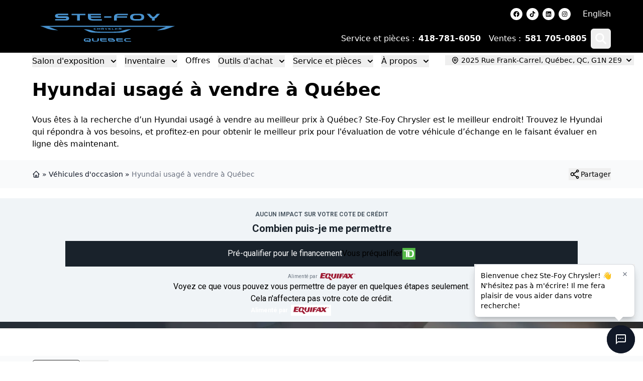

--- FILE ---
content_type: text/html; charset=utf-8
request_url: https://www.ste-foychrysler.com/auto-usage/hyundai/
body_size: 53638
content:
<!DOCTYPE html><html lang="fr"><head><meta charSet="utf-8"/><meta http-equiv="x-ua-compatible" content="ie=edge"/><meta name="viewport" content="width=device-width, initial-scale=1, shrink-to-fit=no"/><meta name="app-build-sha" content="appSHA_662b322d1c929e37ae8c027334d4ce84350e81e9"/><meta name="app-build-runid" content="19372134992-138923-1"/><style data-href="/styles.c730a2cda7bf861b411d.css" data-identity="gatsby-global-css">:root{--cc-font-family:-apple-system,BlinkMacSystemFont,"Segoe UI",Roboto,Helvetica,Arial,sans-serif,"Apple Color Emoji","Segoe UI Emoji","Segoe UI Symbol";--cc-font-size:16px;--cc-bg:#fff;--cc-z-index:2147483647;--cc-text:#2d4156;--cc-border-radius:.45rem;--cc-btn-primary-bg:#2d4156;--cc-btn-primary-text:var(--cc-bg);--cc-btn-primary-hover-bg:#1d2e38;--cc-btn-primary-hover-text:var(--cc-btn-primary-text);--cc-btn-secondary-bg:#eaeff2;--cc-btn-secondary-text:var(--cc-text);--cc-btn-secondary-hover-bg:#d8e0e6;--cc-btn-secondary-hover-text:var(--cc-btn-secondary-text);--cc-btn-border-radius:0.375rem;--cc-toggle-bg-off:#919ea6;--cc-toggle-bg-on:var(--cc-btn-primary-bg);--cc-toggle-bg-readonly:#d5dee2;--cc-toggle-knob-bg:#fff;--cc-toggle-knob-icon-color:#ecf2fa;--cc-block-text:var(--cc-text);--cc-cookie-category-block-bg:#f0f4f7;--cc-cookie-category-block-bg-hover:#e9eff4;--cc-section-border:#f1f3f5;--cc-cookie-table-border:#e9edf2;--cc-overlay-bg:#040608;--cc-overlay-opacity:.85;--cc-consent-modal-box-shadow:0 0.625rem 1.875rem rgba(2,2,3,.28);--cc-webkit-scrollbar-bg:#cfd5db;--cc-webkit-scrollbar-bg-hover:#9199a0}.c_darkmode{--cc-bg:#181b1d;--cc-text:#d8e5ea;--cc-btn-primary-bg:#a6c4dd;--cc-btn-primary-text:#000;--cc-btn-primary-hover-bg:#c2dff7;--cc-btn-primary-hover-text:var(--cc-btn-primary-text);--cc-btn-secondary-bg:#33383c;--cc-btn-secondary-text:var(--cc-text);--cc-btn-secondary-hover-bg:#3e454a;--cc-btn-secondary-hover-text:var(--cc-btn-secondary-text);--cc-toggle-bg-off:#667481;--cc-toggle-bg-on:var(--cc-btn-primary-bg);--cc-toggle-bg-readonly:#454c54;--cc-toggle-knob-bg:var(--cc-cookie-category-block-bg);--cc-toggle-knob-icon-color:var(--cc-bg);--cc-block-text:#b3bfc5;--cc-cookie-category-block-bg:#23272a;--cc-cookie-category-block-bg-hover:#2b3035;--cc-section-border:#292d31;--cc-cookie-table-border:#2b3035;--cc-webkit-scrollbar-bg:#667481;--cc-webkit-scrollbar-bg-hover:#9199a0}#cc--main{z-index:2147483647;z-index:var(--cc-z-index)}.cc_div *,.cc_div :after,.cc_div :before,.cc_div :hover{animation:none;background:none;border:none;border-radius:unset;box-shadow:none;box-sizing:border-box;color:inherit;float:none;font-family:inherit;font-size:1em;font-style:inherit;font-variant:normal;font-weight:inherit;height:auto;letter-spacing:unset;line-height:1.2;margin:0;padding:0;text-align:left;text-decoration:none;text-transform:none;transition:none;vertical-align:baseline;visibility:unset}.cc_div{-webkit-font-smoothing:antialiased;-moz-osx-font-smoothing:grayscale;color:#2d4156;color:var(--cc-text);font-family:-apple-system,BlinkMacSystemFont,Segoe UI,Roboto,Helvetica,Arial,sans-serif,Apple Color Emoji,Segoe UI Emoji,Segoe UI Symbol;font-family:var(--cc-font-family);font-size:16px;font-size:var(--cc-font-size);font-weight:400;text-rendering:optimizeLegibility}#c-ttl,#s-bl td:before,#s-ttl,.cc_div .b-tl,.cc_div .c-bn{font-weight:600}#cm,#s-bl .act .b-acc,#s-inr,.cc_div .b-tl,.cc_div .c-bl{border-radius:.45rem;border-radius:var(--cc-border-radius)}#s-bl .act .b-acc{border-top-left-radius:0;border-top-right-radius:0}.cc_div a,.cc_div button,.cc_div input{-webkit-appearance:none;-moz-appearance:none;appearance:none;overflow:hidden}.cc_div a{border-bottom:1px solid}.cc_div a:hover{border-color:transparent;text-decoration:none}.cc_div .c-bn>span{pointer-events:none}#cm-ov,#cs-ov,.c--anim #cm,.c--anim #s-cnt,.c--anim #s-inr{transition:visibility .25s linear,opacity .25s ease,transform .25s ease!important}.c--anim .c-bn{transition:background-color .25s ease!important}.c--anim #cm.bar.slide,.c--anim #cm.bar.slide+#cm-ov,.c--anim .bar.slide #s-inr,.c--anim .bar.slide+#cs-ov{transition:visibility .4s ease,opacity .4s ease,transform .4s ease!important}#cm.bar.slide,.cc_div .bar.slide #s-inr{opacity:1;transform:translateX(100%)}#cm.bar.top.slide,.cc_div .bar.left.slide #s-inr{opacity:1;transform:translateX(-100%)}#cm.slide,.cc_div .slide #s-inr{transform:translateY(1.6em)}#cm.top.slide{transform:translateY(-1.6em)}#cm.bar.slide{transform:translateY(100%)}#cm.bar.top.slide{transform:translateY(-100%)}.show--consent .c--anim #cm,.show--consent .c--anim #cm.bar,.show--settings .c--anim #s-inr,.show--settings .c--anim .bar.slide #s-inr{opacity:1;transform:scale(1);visibility:visible!important}.show--consent .c--anim #cm.box.middle,.show--consent .c--anim #cm.cloud.middle{transform:scale(1) translateY(-50%)}.show--settings .c--anim #s-cnt{visibility:visible!important}.force--consent.show--consent .c--anim #cm-ov,.show--settings .c--anim #cs-ov{opacity:.85!important;opacity:var(--cc-overlay-opacity)!important;visibility:visible!important}#cm{background:#fff;background:var(--cc-bg);bottom:1.25em;box-shadow:0 .625em 1.875em #000;box-shadow:0 .625rem 1.875rem rgba(2,2,3,.28);box-shadow:var(--cc-consent-modal-box-shadow);font-family:inherit;line-height:normal;max-width:24.2em;opacity:0;padding:1em 1.4em 1.3em;position:fixed;right:1.25em;transform:scale(.95);visibility:hidden;width:100%;z-index:1}#cc_div #cm{display:block!important}#c-ttl{font-size:1.05em;margin-bottom:.7em}.cloud #c-ttl{margin-top:-.15em}#c-txt{font-size:.9em;line-height:1.5em}.cc_div #c-bns{display:flex;justify-content:space-between;margin-top:1.4em}.cc_div .c-bn{background:#eaeff2;background:var(--cc-btn-secondary-bg);border-radius:.375rem;border-radius:var(--cc-btn-border-radius);color:#2d4156;color:var(--cc-btn-secondary-text);cursor:pointer;display:inline-block;flex:1;font-size:.82em;padding:1em 1.7em;text-align:center;-moz-user-select:none;-webkit-user-select:none;-o-user-select:none;user-select:none}#c-bns button+button,#s-c-bn,#s-cnt button+button{float:right;margin-left:.5rem}#s-cnt #s-rall-bn{float:none}#cm .c_link:active,#cm .c_link:hover,#s-c-bn:active,#s-c-bn:hover,#s-cnt button+button:active,#s-cnt button+button:hover{background:#d8e0e6;background:var(--cc-btn-secondary-hover-bg);color:#2d4156;color:var(--cc-btn-secondary-hover-text)}#s-cnt{display:table;height:100%;left:0;position:fixed;top:0;visibility:hidden;width:100%;z-index:101}#s-bl{outline:none;scrollbar-width:thin}#s-bl .title{margin-top:1.4em}#s-bl .b-bn,#s-bl .title:first-child{margin-top:0}#s-bl .b-acc .p{margin-top:0;padding:1em}#s-cnt .b-bn .b-tl{background:none;display:block;font-family:inherit;font-size:.95em;padding:1.3em 6.4em 1.3em 2.7em;position:relative;transition:background-color .25s ease;width:100%}#s-cnt .b-bn .b-tl.exp{cursor:pointer}#s-cnt .act .b-bn .b-tl{border-bottom-left-radius:0;border-bottom-right-radius:0}#s-cnt .b-bn .b-tl:active,#s-cnt .b-bn .b-tl:hover{background:#e9eff4;background:var(--cc-cookie-category-block-bg-hover)}#s-bl .b-bn{position:relative}#s-bl .c-bl{border:1px solid #f1f3f5;border:1px solid var(--cc-section-border);margin-bottom:.4rem;padding:1em;transition:background-color .25s ease}#s-bl .c-bl:hover{background:#f0f4f7;background:var(--cc-cookie-category-block-bg)}#s-bl .c-bl:last-child{margin-bottom:.5em}#s-bl .c-bl:first-child{border:none;margin-bottom:2em;margin-top:0;padding:0;transition:none}#s-bl .c-bl:not(.b-ex):first-child:hover{background:transparent;background:unset}#s-bl .c-bl.b-ex{background:#f0f4f7;background:var(--cc-cookie-category-block-bg);border:none;padding:0;transition:none}#s-bl .c-bl.b-ex+.c-bl{margin-top:2em}#s-bl .c-bl.b-ex+.c-bl.b-ex{margin-top:0}#s-bl .c-bl.b-ex:first-child{margin-bottom:.5em}#s-bl .b-acc{display:none;margin-bottom:0;max-height:0;overflow:hidden;padding-top:0}#s-bl .act .b-acc{display:block;max-height:100%;overflow:hidden}#s-cnt .p{color:#2d4156;color:var(--cc-block-text);font-size:.9em;line-height:1.5em;margin-top:.85em}.cc_div .b-tg .c-tgl:disabled{cursor:not-allowed}#c-vln{display:table-cell;position:relative;vertical-align:middle}#cs{bottom:0;left:0;padding:0 1.7em;position:fixed;right:0;top:0;width:100%}#cs,#s-inr{height:100%}#s-inr{box-shadow:0 13px 27px -5px rgba(3,6,9,.26);margin:0 auto;max-width:45em;opacity:0;overflow:hidden;padding-bottom:4.75em;padding-top:4.75em;position:relative;transform:scale(.96);visibility:hidden}#s-bns,#s-hdr,#s-inr{background:#fff;background:var(--cc-bg)}#s-bl{display:block;height:100%;overflow-x:hidden;overflow-y:auto;overflow-y:overlay;padding:1.3em 1.6em;width:100%}#s-bns{border-top:1px solid #f1f3f5;border-top:1px solid var(--cc-section-border);bottom:0;height:4.75em;left:0;padding:1em 1.8em;position:absolute;right:0}.cc_div .cc-link{border-bottom:1px solid #2d4156;border-bottom:1px solid var(--cc-btn-primary-bg);color:#2d4156;color:var(--cc-btn-primary-bg);cursor:pointer;display:inline;font-weight:600;padding-bottom:0;text-decoration:none}.cc_div .cc-link:active,.cc_div .cc-link:hover{border-color:transparent}#c-bns button:first-child,#s-bns button:first-child{background:#2d4156;background:var(--cc-btn-primary-bg);color:#fff;color:var(--cc-btn-primary-text)}#c-bns.swap button:first-child{background:#eaeff2;background:var(--cc-btn-secondary-bg);color:#2d4156;color:var(--cc-btn-secondary-text)}#c-bns.swap button:last-child{background:#2d4156;background:var(--cc-btn-primary-bg);color:#fff;color:var(--cc-btn-primary-text)}.cc_div .b-tg .c-tgl:checked~.c-tg{background:#2d4156;background:var(--cc-toggle-bg-on)}#c-bns button:first-child:active,#c-bns button:first-child:hover,#c-bns.swap button:last-child:active,#c-bns.swap button:last-child:hover,#s-bns button:first-child:active,#s-bns button:first-child:hover{background:#1d2e38;background:var(--cc-btn-primary-hover-bg);color:#fff;color:var(--cc-btn-primary-hover-text)}#c-bns.swap button:first-child:active,#c-bns.swap button:first-child:hover{background:#d8e0e6;background:var(--cc-btn-secondary-hover-bg);color:#2d4156;color:var(--cc-btn-secondary-hover-text)}#s-hdr{border-bottom:1px solid #f1f3f5;border-bottom:1px solid var(--cc-section-border);display:table;height:4.75em;padding:0 1.8em;position:absolute;top:0;width:100%;z-index:2}#s-hdr,#s-ttl{vertical-align:middle}#s-ttl{display:table-cell;font-size:1em}#s-c-bn{font-size:1.45em;font-weight:400;height:1.7em;margin:0;overflow:hidden;padding:0;position:relative;width:1.7em}#s-c-bnc{display:table-cell;vertical-align:middle}.cc_div span.t-lb{opacity:0;overflow:hidden;pointer-events:none;position:absolute;top:0;z-index:-1}#c_policy__text{height:31.25em;margin-top:1.25em;overflow-y:auto}#c-s-in{height:100%;height:calc(100% - 2.5em);max-height:37.5em;position:relative;top:50%;transform:translateY(-50%)}@media screen and (min-width:688px){#s-bl::-webkit-scrollbar{background:transparent;border-radius:0 .25em .25em 0;height:100%;width:.8em}#s-bl::-webkit-scrollbar-thumb{background:#cfd5db;background:var(--cc-webkit-scrollbar-bg);border:.25em solid #fff;border:.25em solid var(--cc-bg);border-radius:100em}#s-bl::-webkit-scrollbar-thumb:hover{background:#9199a0;background:var(--cc-webkit-scrollbar-bg-hover)}#s-bl::-webkit-scrollbar-button{height:5px;width:10px}}.cc_div .b-tg{bottom:0;display:inline-block;margin:auto;right:0;right:1.2em;-webkit-user-select:none;-moz-user-select:none;user-select:none;vertical-align:middle}.cc_div .b-tg,.cc_div .b-tg .c-tgl{cursor:pointer;position:absolute;top:0}.cc_div .b-tg .c-tgl{border:0;display:block;left:0;margin:0}.cc_div .b-tg .c-tg{background:#919ea6;background:var(--cc-toggle-bg-off);pointer-events:none;position:absolute;transition:background-color .25s ease,box-shadow .25s ease}.cc_div .b-tg,.cc_div .b-tg .c-tg,.cc_div .b-tg .c-tgl,.cc_div span.t-lb{border-radius:4em;height:1.5em;width:3.4em}.cc_div .b-tg .c-tg.c-ro{cursor:not-allowed}.cc_div .b-tg .c-tgl~.c-tg.c-ro{background:#d5dee2;background:var(--cc-toggle-bg-readonly)}.cc_div .b-tg .c-tgl~.c-tg.c-ro:after{box-shadow:none}.cc_div .b-tg .c-tg:after{background:#fff;background:var(--cc-toggle-knob-bg);border:none;border-radius:100%;box-shadow:0 1px 2px rgba(24,32,35,.36);box-sizing:content-box;content:"";display:block;height:1.25em;left:.125em;position:relative;top:.125em;transition:transform .25s ease;width:1.25em}.cc_div .b-tg .c-tgl:checked~.c-tg:after{transform:translateX(1.9em)}#s-bl table,#s-bl td,#s-bl th{border:none}#s-bl tbody tr{transition:background-color .25s ease}#s-bl tbody tr:hover{background:#e9eff4;background:var(--cc-cookie-category-block-bg-hover)}#s-bl table{border-collapse:collapse;margin:0;overflow:hidden;padding:0;text-align:left;width:100%}#s-bl caption{border-bottom:1px solid #e9edf2;border-bottom:1px solid var(--cc-cookie-table-border);font-size:.9em;font-weight:600;padding:.5rem 1rem}#s-bl td,#s-bl th{font-size:.8em;padding:.8em .625em .8em 1.2em;text-align:left;vertical-align:top}#s-bl th{font-family:inherit;font-weight:600;padding:1em 1rem}#s-bl thead tr:first-child{border-bottom:1px solid #e9edf2;border-bottom:1px solid var(--cc-cookie-table-border)}.force--consent #cs,.force--consent #s-cnt{width:100vw}#cm-ov,#cs-ov{background:#040608;background:var(--cc-overlay-bg);bottom:0;display:none;left:0;opacity:0;position:fixed;right:0;top:0;transition:none;visibility:hidden}.c--anim #cs-ov,.force--consent .c--anim #cm-ov,.force--consent.show--consent #cm-ov,.show--settings #cs-ov{display:block}#cs-ov{z-index:2}.force--consent .cc_div{bottom:0;left:0;position:fixed;top:0;transition:visibility .25s linear;visibility:hidden;width:100%;width:100vw}.force--consent.show--consent .c--anim .cc_div,.force--consent.show--settings .c--anim .cc_div{visibility:visible}.force--consent #cm{position:absolute}.force--consent #cm.bar{max-width:100vw;width:100vw}html.force--consent.show--consent{overflow-y:hidden!important}html.force--consent.show--consent,html.force--consent.show--consent body{height:auto!important;overflow-x:hidden!important}.cc_div .act .b-bn .exp:before,.cc_div .b-bn .exp:before{border:solid #2d4156;border:solid var(--cc-btn-secondary-text);border-width:0 2px 2px 0;content:"";display:inline-block;left:1.2em;margin-right:15px;padding:.2em;position:absolute;top:50%;transform:translateY(-50%) rotate(45deg)}.cc_div .act .b-bn .b-tl:before{transform:translateY(-20%) rotate(225deg)}.cc_div .on-i:before{border:solid #ecf2fa;border:solid var(--cc-toggle-knob-icon-color);border-width:0 2px 2px 0;display:inline-block;left:.75em;padding:.1em .1em .45em;top:.37em}#s-c-bn:after,#s-c-bn:before,.cc_div .on-i:before{content:"";margin:0 auto;position:absolute;transform:rotate(45deg)}#s-c-bn:after,#s-c-bn:before{background:#2d4156;background:var(--cc-btn-secondary-text);border-radius:1em;height:.6em;left:.82em;top:.58em;width:1.5px}#s-c-bn:after{transform:rotate(-45deg)}.cc_div .off-i,.cc_div .on-i{display:block;height:100%;position:absolute;right:0;text-align:center;transition:opacity .15s ease;width:50%}.cc_div .on-i{left:0;opacity:0}.cc_div .off-i:after,.cc_div .off-i:before{background:#ecf2fa;background:var(--cc-toggle-knob-icon-color);content:" ";display:block;height:.7em;margin:0 auto;position:absolute;right:.8em;top:.42em;transform-origin:center;width:.09375em}.cc_div .off-i:before{transform:rotate(45deg)}.cc_div .off-i:after{transform:rotate(-45deg)}.cc_div .b-tg .c-tgl:checked~.c-tg .on-i{opacity:1}.cc_div .b-tg .c-tgl:checked~.c-tg .off-i{opacity:0}#cm.box.middle,#cm.cloud.middle{bottom:auto;top:50%;transform:translateY(-37%)}#cm.box.middle.zoom,#cm.cloud.middle.zoom{transform:scale(.95) translateY(-50%)}#cm.box.center,#cm.cloud{left:1em;margin:0 auto;right:1em}#cm.cloud{max-width:50em;overflow:hidden;padding:1.2em 1.7em;text-align:center;width:unset}.cc_div .cloud #c-inr{display:table;width:100%}.cc_div .cloud #c-inr-i{display:table-cell;padding-right:2.4em;vertical-align:top;width:70%}.cc_div .cloud #c-txt{font-size:.85em}.cc_div .cloud #c-bns{display:table-cell;min-width:170px;vertical-align:middle}#cm.cloud .c-bn{margin:.5rem 0 0;width:100%}#cm.cloud .c-bn:first-child{margin:0}#cm.cloud.left{margin-right:1.25em}#cm.cloud.right{margin-left:1.25em}#cm.bar{border-radius:0;bottom:0;left:0;max-width:100%;padding:2em;position:fixed;right:0;width:100%}#cm.bar #c-inr{margin:0 auto;max-width:32em}#cm.bar #c-bns{max-width:33.75em}#cm.bar #cs{padding:0}.cc_div .bar #c-s-in{height:100%;max-height:100%;top:0;transform:none}.cc_div .bar #s-bl,.cc_div .bar #s-bns,.cc_div .bar #s-hdr{padding-left:1.4em;padding-right:1.4em}.cc_div .bar #cs{padding:0}.cc_div .bar #s-inr{border-radius:0;margin:0 0 0 auto;max-width:32em}.cc_div .bar.left #s-inr{margin-left:0;margin-right:auto}.cc_div .bar #s-bl table,.cc_div .bar #s-bl tbody,.cc_div .bar #s-bl td,.cc_div .bar #s-bl th,.cc_div .bar #s-bl thead,.cc_div .bar #s-bl tr,.cc_div .bar #s-cnt{display:block}.cc_div .bar #s-bl caption{border-bottom:1px solid #e9edf2;border-bottom:1px solid var(--cc-cookie-table-border);border-top:0;display:block}.cc_div .bar #s-bl thead tr{left:-9999px;position:absolute;top:-9999px}.cc_div .bar #s-bl tr{border-top:1px solid #e9edf2;border-top:1px solid var(--cc-cookie-table-border)}.cc_div .bar #s-bl td{border:none;padding-left:35%;position:relative}.cc_div .bar #s-bl td:before{color:#2d4156;color:var(--cc-text);content:attr(data-column);left:1rem;overflow:hidden;padding-right:.625em;position:absolute;text-overflow:ellipsis;white-space:nowrap}#cm.top{bottom:auto;top:1.25em}#cm.left{left:1.25em;right:auto}#cm.right{left:auto;right:1.25em}#cm.bar.left,#cm.bar.right{left:0;right:0}#cm.bar.top{top:0}@media (prefers-reduced-motion){#cc--main #cm,#cc--main #s-cnt,#cc--main #s-inr{transition:none!important}}@media screen and (max-width:688px){#cm,#cm.cloud,#cm.left,#cm.right{bottom:1em;display:block;left:1em;margin:0;max-width:100%;padding:1.2em!important;right:1em;width:auto}.force--consent #cm,.force--consent #cm.cloud{max-width:100vw;width:auto}#cm.top{bottom:auto;top:1em}#cm.bottom{bottom:1em;top:auto}#cm.bar.bottom{bottom:0}#cm.cloud .c-bn{font-size:.85em}#s-bns,.cc_div .bar #s-bns{padding:1em 1.3em}.cc_div .bar #s-inr{max-width:100%;width:100%}.cc_div .cloud #c-inr-i{padding-right:0}#cs{border-radius:0;padding:0}#c-s-in{height:100%;max-height:100%;top:0;transform:none}.cc_div .b-tg{right:1.1em;transform:scale(1.1)}#s-inr{border-radius:0;margin:0;padding-bottom:7.9em}#s-bns{height:7.9em}#s-bl,.cc_div .bar #s-bl{padding:1.2em}#s-hdr,.cc_div .bar #s-hdr{padding:0 1.2em}#s-bl table{width:100%}#s-inr.bns-t{padding-bottom:10.5em}.bns-t #s-bns{height:10.5em}.cc_div .bns-t .c-bn{font-size:.83em;padding:.9em 1.6em}#s-cnt .b-bn .b-tl{padding-bottom:1.2em;padding-top:1.2em}#s-bl table,#s-bl tbody,#s-bl td,#s-bl th,#s-bl thead,#s-bl tr,#s-cnt{display:block}#s-bl caption{border-bottom:0;display:block}#s-bl thead tr{left:-9999px;position:absolute;top:-9999px}#s-bl tr{border-top:1px solid #e9edf2;border-top:1px solid var(--cc-cookie-table-border)}#s-bl td{border:none;padding-left:35%;position:relative}#s-bl td:before{color:#2d4156;color:var(--cc-text);content:attr(data-column);left:1rem;overflow:hidden;padding-right:.625em;position:absolute;text-overflow:ellipsis;white-space:nowrap}#cm .c-bn,.cc_div .c-bn{margin-right:0;width:100%}#s-cnt #s-rall-bn{margin-left:0}.cc_div #c-bns{flex-direction:column}#c-bns button+button,#s-cnt button+button{float:unset;margin-left:0;margin-top:.625em}#cm.box,#cm.cloud{left:1em;right:1em;width:auto}#cm.cloud.left,#cm.cloud.right{margin:0}.cc_div .cloud #c-bns,.cc_div .cloud #c-inr,.cc_div .cloud #c-inr-i{display:block;min-width:unset;width:auto}.cc_div .cloud #c-txt{font-size:.9em}.cc_div .cloud #c-bns{margin-top:1.625em}}.last-top-left{--tw-text-opacity:1;color:rgb(243 244 246/var(--tw-text-opacity,1))}@media (hover:hover) and (pointer:fine){.last-top-left:hover{--tw-text-opacity:1;color:rgb(34 34 34/var(--tw-text-opacity,1))}}.UsedSearchBar{background-color:rgba(0,0,0,.25);display:flex;flex-direction:column;padding-bottom:2rem;padding-left:2rem;padding-right:2rem;width:100%}@media (min-width:768px){.UsedSearchBar{padding:2.5rem}}@media (min-width:1024px){.UsedSearchBar{flex-direction:row}}@media (min-width:1280px){.UsedSearchBar{border-radius:.25rem;margin:auto;max-width:1280px}}.UsedSearchButton>.search-button-panel{background-color:rgba(0,0,0,.85)}.UsedSearchBar .text-wrapper{margin-bottom:.75rem;width:100%}@media (min-width:1024px){.UsedSearchBar .text-wrapper{margin-bottom:0;width:50%}}.UsedSearchBar .buttons-wrapper,.UsedSearchBar .title{font-family:Montserrat,Sans-serif}.UsedSearchBar .title{--tw-text-opacity:1;color:rgb(255 255 255/var(--tw-text-opacity,1));font-size:1.5rem;font-weight:500;line-height:2rem}@media (min-width:1024px){.UsedSearchBar .title{font-size:1.5rem;line-height:2rem}}@media (min-width:1280px){.UsedSearchBar .title{font-size:1.875rem;line-height:2.25rem}}.UsedSearchBar .subtitle{--tw-text-opacity:1;color:rgb(255 255 255/var(--tw-text-opacity,1));font-size:14px;margin-bottom:.75rem;margin-top:.75rem}.UsedSearchBar .subtitle .subtitle-text{display:inline}@media (min-width:1024px){.UsedSearchBar .subtitle .subtitle-text{display:block}}@media (min-width:1280px){.UsedSearchBar .subtitle .subtitle-text{display:inline}}.UsedSearchBar .buttons-wrapper{display:flex;flex-direction:column;margin:auto;text-align:left;width:100%}@media (min-width:768px){.UsedSearchBar .buttons-wrapper{flex-direction:row}}.UsedSearchBar .buttons-wrapper button,.UsedSearchBar .buttons-wrapper button div,.UsedSearchButton .buttons-wrapper button,.UsedSearchButton .buttons-wrapper button div{border-style:none;color:#666;font-family:Montserrat,Sans-serif;font-size:16px;font-weight:400;max-height:50px}.UsedSearchBar .buttons-wrapper .brand-select{margin-bottom:.75rem;margin-top:.75rem;width:100%}@media (min-width:768px){.UsedSearchBar .buttons-wrapper .brand-select{align-items:center;margin:auto;padding-left:.25rem;padding-right:.25rem;width:33.333333%}}.UsedSearchBar .buttons-wrapper .brand-select .autoroot-input,.UsedSearchBar .buttons-wrapper .model-select .autoroot-input{padding:0}.UsedSearchBar .buttons-wrapper .brand-select .autoroot-input>span,.UsedSearchBar .buttons-wrapper .model-select .autoroot-input>span{padding:.75rem}.UsedSearchBar .buttons-wrapper .model-select{margin-bottom:.75rem;width:100%}@media (min-width:768px){.UsedSearchBar .buttons-wrapper .model-select{align-items:center;margin:auto;padding-left:.25rem;padding-right:.25rem;width:33.333333%}}.UsedSearchBar .buttons-wrapper .search-button{margin-bottom:.75rem;width:100%}@media (min-width:768px){.UsedSearchBar .buttons-wrapper .search-button{align-items:center;margin:auto;padding-left:.25rem;padding-right:.25rem;width:33.333333%}}.UsedSearchBar .buttons-wrapper .search-button button{--tw-bg-opacity:1;--tw-text-opacity:1;background-color:#000;background-color:rgb(73 147 207/var(--tw-bg-opacity,1));border-radius:.25rem;border-style:none;color:rgb(255 255 255/var(--tw-text-opacity,1));display:inline;font-size:1.25rem;height:50px;line-height:1.75rem;max-height:50px;padding:.5rem;text-align:center;width:100%}.UsedSearchBar .buttons-wrapper .search-button button:hover{--tw-bg-opacity:1;background-color:rgb(0 0 0/var(--tw-bg-opacity,1))}.UsedSearchBar .autoroot-scroll-list p,.UsedSearchButton .autoroot-scroll-list p{background-color:#fff}.UsedSearchButton{display:inline-block;position:relative;text-align:left}.UsedSearchButton .search-button-panel{--tw-translate-x:-50%;--tw-text-opacity:1;--tw-shadow:0 10px 15px -3px rgba(0,0,0,.1),0 4px 6px -4px rgba(0,0,0,.1);--tw-shadow-colored:0 10px 15px -3px var(--tw-shadow-color),0 4px 6px -4px var(--tw-shadow-color);border-bottom-left-radius:.25rem;border-bottom-right-radius:.25rem;box-shadow:var(--tw-ring-offset-shadow,0 0 #0000),var(--tw-ring-shadow,0 0 #0000),var(--tw-shadow);color:rgb(0 0 0/var(--tw-text-opacity,1));left:50%;margin-top:1rem;min-width:-moz-fit-content;min-width:fit-content;padding:2rem;position:absolute;transform:translate(var(--tw-translate-x),var(--tw-translate-y)) rotate(var(--tw-rotate)) skewX(var(--tw-skew-x)) skewY(var(--tw-skew-y)) scaleX(var(--tw-scale-x)) scaleY(var(--tw-scale-y));width:120%;z-index:80}.UsedSearchButton .search-button-panel:focus{outline:2px solid transparent;outline-offset:2px}.UsedSearchButton .search-button-panel .search-button button{--tw-bg-opacity:1;--tw-text-opacity:1!important;background-color:rgb(73 147 207/var(--tw-bg-opacity,1));border-radius:.25rem;color:rgb(255 255 255/var(--tw-text-opacity,1))!important;font-size:1.25rem!important;line-height:1.75rem!important;margin-top:.75rem;padding:.5rem;width:100%}.UsedSearchButton .search-button-panel .search-button button:hover{--tw-bg-opacity:1;--tw-text-opacity:1;background-color:rgb(0 0 0/var(--tw-bg-opacity,1));color:rgb(0 0 0/var(--tw-text-opacity,1))}*,:after,:before{--tw-border-spacing-x:0;--tw-border-spacing-y:0;--tw-translate-x:0;--tw-translate-y:0;--tw-rotate:0;--tw-skew-x:0;--tw-skew-y:0;--tw-scale-x:1;--tw-scale-y:1;--tw-pan-x: ;--tw-pan-y: ;--tw-pinch-zoom: ;--tw-scroll-snap-strictness:proximity;--tw-gradient-from-position: ;--tw-gradient-via-position: ;--tw-gradient-to-position: ;--tw-ordinal: ;--tw-slashed-zero: ;--tw-numeric-figure: ;--tw-numeric-spacing: ;--tw-numeric-fraction: ;--tw-ring-inset: ;--tw-ring-offset-width:0px;--tw-ring-offset-color:#fff;--tw-ring-color:rgba(59,130,246,.5);--tw-ring-offset-shadow:0 0 #0000;--tw-ring-shadow:0 0 #0000;--tw-shadow:0 0 #0000;--tw-shadow-colored:0 0 #0000;--tw-blur: ;--tw-brightness: ;--tw-contrast: ;--tw-grayscale: ;--tw-hue-rotate: ;--tw-invert: ;--tw-saturate: ;--tw-sepia: ;--tw-drop-shadow: ;--tw-backdrop-blur: ;--tw-backdrop-brightness: ;--tw-backdrop-contrast: ;--tw-backdrop-grayscale: ;--tw-backdrop-hue-rotate: ;--tw-backdrop-invert: ;--tw-backdrop-opacity: ;--tw-backdrop-saturate: ;--tw-backdrop-sepia: ;--tw-contain-size: ;--tw-contain-layout: ;--tw-contain-paint: ;--tw-contain-style: }::backdrop{--tw-border-spacing-x:0;--tw-border-spacing-y:0;--tw-translate-x:0;--tw-translate-y:0;--tw-rotate:0;--tw-skew-x:0;--tw-skew-y:0;--tw-scale-x:1;--tw-scale-y:1;--tw-pan-x: ;--tw-pan-y: ;--tw-pinch-zoom: ;--tw-scroll-snap-strictness:proximity;--tw-gradient-from-position: ;--tw-gradient-via-position: ;--tw-gradient-to-position: ;--tw-ordinal: ;--tw-slashed-zero: ;--tw-numeric-figure: ;--tw-numeric-spacing: ;--tw-numeric-fraction: ;--tw-ring-inset: ;--tw-ring-offset-width:0px;--tw-ring-offset-color:#fff;--tw-ring-color:rgba(59,130,246,.5);--tw-ring-offset-shadow:0 0 #0000;--tw-ring-shadow:0 0 #0000;--tw-shadow:0 0 #0000;--tw-shadow-colored:0 0 #0000;--tw-blur: ;--tw-brightness: ;--tw-contrast: ;--tw-grayscale: ;--tw-hue-rotate: ;--tw-invert: ;--tw-saturate: ;--tw-sepia: ;--tw-drop-shadow: ;--tw-backdrop-blur: ;--tw-backdrop-brightness: ;--tw-backdrop-contrast: ;--tw-backdrop-grayscale: ;--tw-backdrop-hue-rotate: ;--tw-backdrop-invert: ;--tw-backdrop-opacity: ;--tw-backdrop-saturate: ;--tw-backdrop-sepia: ;--tw-contain-size: ;--tw-contain-layout: ;--tw-contain-paint: ;--tw-contain-style: }/*
! tailwindcss v3.4.18 | MIT License | https://tailwindcss.com
*/*,:after,:before{border:0 solid #e5e7eb;box-sizing:border-box}:after,:before{--tw-content:""}:host,html{-webkit-text-size-adjust:100%;font-feature-settings:normal;-webkit-tap-highlight-color:transparent;font-family:ui-sans-serif,system-ui,sans-serif,Apple Color Emoji,Segoe UI Emoji,Segoe UI Symbol,Noto Color Emoji;font-variation-settings:normal;line-height:1.5;-moz-tab-size:4;-o-tab-size:4;tab-size:4}body{line-height:inherit;margin:0}hr{border-top-width:1px;color:inherit;height:0}abbr:where([title]){-webkit-text-decoration:underline dotted;text-decoration:underline dotted}h1,h2,h3,h4,h5,h6{font-size:inherit;font-weight:inherit}a{color:inherit;text-decoration:inherit}b,strong{font-weight:bolder}code,kbd,pre,samp{font-feature-settings:normal;font-family:ui-monospace,SFMono-Regular,Menlo,Monaco,Consolas,Liberation Mono,Courier New,monospace;font-size:1em;font-variation-settings:normal}small{font-size:80%}sub,sup{font-size:75%;line-height:0;position:relative;vertical-align:baseline}sub{bottom:-.25em}sup{top:-.5em}table{border-collapse:collapse;border-color:inherit;text-indent:0}button,input,optgroup,select,textarea{font-feature-settings:inherit;color:inherit;font-family:inherit;font-size:100%;font-variation-settings:inherit;font-weight:inherit;letter-spacing:inherit;line-height:inherit;margin:0;padding:0}button,select{text-transform:none}button,input:where([type=button]),input:where([type=reset]),input:where([type=submit]){-webkit-appearance:button;background-color:transparent;background-image:none}:-moz-focusring{outline:auto}:-moz-ui-invalid{box-shadow:none}progress{vertical-align:baseline}::-webkit-inner-spin-button,::-webkit-outer-spin-button{height:auto}[type=search]{-webkit-appearance:textfield;outline-offset:-2px}::-webkit-search-decoration{-webkit-appearance:none}::-webkit-file-upload-button{-webkit-appearance:button;font:inherit}summary{display:list-item}blockquote,dd,dl,figure,h1,h2,h3,h4,h5,h6,hr,p,pre{margin:0}fieldset{margin:0}fieldset,legend{padding:0}menu,ol,ul{list-style:none;margin:0;padding:0}dialog{padding:0}textarea{resize:vertical}input::-moz-placeholder,textarea::-moz-placeholder{color:#9ca3af;opacity:1}input::placeholder,textarea::placeholder{color:#9ca3af;opacity:1}[role=button],button{cursor:pointer}:disabled{cursor:default}audio,canvas,embed,iframe,img,object,svg,video{display:block;vertical-align:middle}img,video{height:auto;max-width:100%}[hidden]:where(:not([hidden=until-found])){display:none}.container{width:100%}@media (min-width:280px){.container{max-width:280px}}@media (min-width:430px){.container{max-width:430px}}@media (min-width:480px){.container{max-width:480px}}@media (min-width:640px){.container{max-width:640px}}@media (min-width:710px){.container{max-width:710px}}@media (min-width:768px){.container{max-width:768px}}@media (min-width:1024px){.container{max-width:1024px}}@media (min-width:1025px){.container{max-width:1025px}}@media (min-width:1113px){.container{max-width:1113px}}@media (min-width:1175px){.container{max-width:1175px}}@media (min-width:1200px){.container{max-width:1200px}}@media (min-width:1255px){.container{max-width:1255px}}@media (min-width:1280px){.container{max-width:1280px}}@media (min-width:1330px){.container{max-width:1330px}}@media (min-width:1367px){.container{max-width:1367px}}@media (min-width:1400px){.container{max-width:1400px}}@media (min-width:1536px){.container{max-width:1536px}}@media (min-width:1548px){.container{max-width:1548px}}@media (min-width:1800px){.container{max-width:1800px}}@media (min-width:1920px){.container{max-width:1920px}}@media (min-width:2060px){.container{max-width:2060px}}.sr-only{clip:rect(0,0,0,0);border-width:0;height:1px;margin:-1px;overflow:hidden;padding:0;position:absolute;white-space:nowrap;width:1px}.pointer-events-none{pointer-events:none}.pointer-events-auto{pointer-events:auto}.visible{visibility:visible}.invisible{visibility:hidden}.static{position:static}.fixed{position:fixed}.absolute{position:absolute}.relative{position:relative}.sticky{position:sticky}.inset-0{inset:0}.inset-x-0{left:0;right:0}.inset-y-0{bottom:0;top:0}.\!right-2{right:.5rem!important}.\!right-3{right:.75rem!important}.\!right-8{right:2rem!important}.\!top-2{top:.5rem!important}.\!top-3{top:.75rem!important}.\!top-8{top:2rem!important}.-bottom-1{bottom:-.25rem}.-top-2{top:-.5rem}.-top-full{top:-100%}.bottom-0{bottom:0}.bottom-2{bottom:.5rem}.bottom-2\.5{bottom:.625rem}.bottom-20{bottom:5rem}.bottom-4,.bottom-\[1rem\]{bottom:1rem}.bottom-\[5\.25rem\]{bottom:5.25rem}.left-0{left:0}.left-1\/2{left:50%}.left-3{left:.75rem}.left-\[-56px\]{left:-56px}.left-\[1rem\]{left:1rem}.right-0{right:0}.right-2\.5{right:.625rem}.right-3{right:.75rem}.right-4{right:1rem}.right-6{right:1.5rem}.right-8{right:2rem}.right-\[0\.625rem\]{right:.625rem}.right-\[1rem\]{right:1rem}.right-\[2\.0rem\]{right:2rem}.top-0{top:0}.top-1\/2{top:50%}.top-1\/3{top:33.333333%}.top-1\/4{top:25%}.top-12{top:3rem}.top-16{top:4rem}.top-3\/4{top:75%}.top-4{top:1rem}.top-6{top:1.5rem}.top-9{top:2.25rem}.top-\[-1px\]{top:-1px}.top-\[-1rem\]{top:-1rem}.top-\[-30px\]{top:-30px}.top-\[1rem\]{top:1rem}.top-\[2\.2rem\]{top:2.2rem}.top-\[calc\(50\%-12px\)\]{top:calc(50% - 12px)}.top-full{top:100%}.-z-10{z-index:-10}.z-0{z-index:0}.z-10{z-index:10}.z-20{z-index:20}.z-30{z-index:30}.z-40{z-index:40}.z-50{z-index:50}.z-\[-10\]{z-index:-10}.z-\[10000000000\]{z-index:10000000000}.z-\[10000000001\]{z-index:10000000001}.z-\[100000\]{z-index:100000}.z-\[1000\]{z-index:1000}.z-\[10\]{z-index:10}.z-\[114\]{z-index:114}.z-\[11\]{z-index:11}.z-\[12\]{z-index:12}.z-\[1\]{z-index:1}.z-\[21\]{z-index:21}.z-\[29\]{z-index:29}.z-\[2\]{z-index:2}.z-\[31\]{z-index:31}.z-\[50\]{z-index:50}.z-\[51\]{z-index:51}.z-\[60\]{z-index:60}.z-\[70\]{z-index:70}.z-\[80\]{z-index:80}.order-1{order:1}.order-2{order:2}.order-\[4\]{order:4}.order-last{order:9999}.col-span-1{grid-column:span 1/span 1}.col-span-12{grid-column:span 12/span 12}.col-span-3{grid-column:span 3/span 3}.col-span-full{grid-column:1/-1}.row-auto{grid-row:auto}.float-right{float:right}.\!m-0{margin:0!important}.m-0{margin:0}.m-2{margin:.5rem}.m-4{margin:1rem}.m-auto{margin:auto}.\!my-0{margin-bottom:0!important;margin-top:0!important}.mx-0{margin-left:0;margin-right:0}.mx-1{margin-left:.25rem;margin-right:.25rem}.mx-2{margin-left:.5rem;margin-right:.5rem}.mx-4{margin-left:1rem;margin-right:1rem}.mx-8{margin-left:2rem;margin-right:2rem}.mx-auto{margin-left:auto;margin-right:auto}.my-0{margin-bottom:0;margin-top:0}.my-1{margin-bottom:.25rem;margin-top:.25rem}.my-12{margin-bottom:3rem;margin-top:3rem}.my-16{margin-bottom:4rem;margin-top:4rem}.my-2{margin-bottom:.5rem;margin-top:.5rem}.my-3{margin-bottom:.75rem;margin-top:.75rem}.my-4{margin-bottom:1rem;margin-top:1rem}.my-5{margin-bottom:1.25rem;margin-top:1.25rem}.my-6{margin-bottom:1.5rem;margin-top:1.5rem}.my-8{margin-bottom:2rem;margin-top:2rem}.my-\[-20px\]{margin-bottom:-20px;margin-top:-20px}.my-auto{margin-bottom:auto;margin-top:auto}.\!mb-0{margin-bottom:0!important}.\!mb-6{margin-bottom:1.5rem!important}.\!mb-\[1rem\]{margin-bottom:1rem!important}.\!ml-0{margin-left:0!important}.\!ml-6{margin-left:1.5rem!important}.\!ml-\[-0\.75rem\]{margin-left:-.75rem!important}.\!mr-0{margin-right:0!important}.\!mt-0{margin-top:0!important}.\!mt-2{margin-top:.5rem!important}.\!mt-3{margin-top:.75rem!important}.\!mt-\[1\.5rem\]{margin-top:1.5rem!important}.\!mt-auto{margin-top:auto!important}.-mb-px{margin-bottom:-1px}.-ml-1{margin-left:-.25rem}.-ml-px{margin-left:-1px}.-mr-1{margin-right:-.25rem}.mb-0{margin-bottom:0}.mb-1{margin-bottom:.25rem}.mb-10{margin-bottom:2.5rem}.mb-12{margin-bottom:3rem}.mb-16{margin-bottom:4rem}.mb-2{margin-bottom:.5rem}.mb-20{margin-bottom:5rem}.mb-3{margin-bottom:.75rem}.mb-4{margin-bottom:1rem}.mb-5{margin-bottom:1.25rem}.mb-6{margin-bottom:1.5rem}.mb-8{margin-bottom:2rem}.mb-\[-1\.2rem\]{margin-bottom:-1.2rem}.mb-\[-1rem\]{margin-bottom:-1rem}.mb-\[0\.3rem\]{margin-bottom:.3rem}.mb-\[2rem\]{margin-bottom:2rem}.mb-auto{margin-bottom:auto}.ml-0{margin-left:0}.ml-1{margin-left:.25rem}.ml-10{margin-left:2.5rem}.ml-2{margin-left:.5rem}.ml-3{margin-left:.75rem}.ml-4{margin-left:1rem}.ml-6{margin-left:1.5rem}.ml-8{margin-left:2rem}.ml-9{margin-left:2.25rem}.ml-\[57px\]{margin-left:57px}.ml-auto{margin-left:auto}.mr-1{margin-right:.25rem}.mr-10{margin-right:2.5rem}.mr-12{margin-right:3rem}.mr-2{margin-right:.5rem}.mr-3{margin-right:.75rem}.mr-4{margin-right:1rem}.mr-6{margin-right:1.5rem}.mr-7{margin-right:1.75rem}.mr-8{margin-right:2rem}.mr-9{margin-right:2.25rem}.mr-auto{margin-right:auto}.mt-0{margin-top:0}.mt-1{margin-top:.25rem}.mt-10{margin-top:2.5rem}.mt-12{margin-top:3rem}.mt-16{margin-top:4rem}.mt-2{margin-top:.5rem}.mt-24{margin-top:6rem}.mt-3{margin-top:.75rem}.mt-4{margin-top:1rem}.mt-5{margin-top:1.25rem}.mt-6{margin-top:1.5rem}.mt-8{margin-top:2rem}.mt-9{margin-top:2.25rem}.mt-\[-2rem\]{margin-top:-2rem}.mt-\[0\.1rem\]{margin-top:.1rem}.mt-\[0\.5rem\]{margin-top:.5rem}.mt-\[15rem\]{margin-top:15rem}.mt-\[1rem\]{margin-top:1rem}.mt-\[3rem\]{margin-top:3rem}.mt-\[5rem\]{margin-top:5rem}.mt-auto{margin-top:auto}.box-content{box-sizing:content-box}.\!block{display:block!important}.block{display:block}.inline-block{display:inline-block}.inline{display:inline}.\!flex{display:flex!important}.flex{display:flex}.inline-flex{display:inline-flex}.table{display:table}.grid{display:grid}.\!hidden{display:none!important}.hidden{display:none}.aspect-\[1000\/100\]{aspect-ratio:1000/100}.aspect-\[500\/375\]{aspect-ratio:500/375}.aspect-video{aspect-ratio:16/9}.\!h-6{height:1.5rem!important}.\!h-\[23px\]{height:23px!important}.\!h-\[26px\]{height:26px!important}.\!h-fit{height:-moz-fit-content!important;height:fit-content!important}.h-10{height:2.5rem}.h-12{height:3rem}.h-14{height:3.5rem}.h-16{height:4rem}.h-20{height:5rem}.h-28{height:7rem}.h-3{height:.75rem}.h-4{height:1rem}.h-48{height:12rem}.h-5{height:1.25rem}.h-6{height:1.5rem}.h-7{height:1.75rem}.h-8{height:2rem}.h-\[100vh\]{height:100vh}.h-\[148px\]{height:148px}.h-\[170px\]{height:170px}.h-\[194px\]{height:194px}.h-\[1rem\]{height:1rem}.h-\[2\.25rem\]{height:2.25rem}.h-\[202px\]{height:202px}.h-\[22px\]{height:22px}.h-\[25px\]{height:25px}.h-\[288px\]{height:288px}.h-\[30px\]{height:30px}.h-\[33px\]{height:33px}.h-\[35\.35px\]{height:35.35px}.h-\[38px\]{height:38px}.h-\[3rem\]{height:3rem}.h-\[40px\]{height:40px}.h-\[45px\]{height:45px}.h-\[48px\]{height:48px}.h-\[5rem\]{height:5rem}.h-\[70\%\]{height:70%}.h-\[75vh\]{height:75vh}.h-\[78px\]{height:78px}.h-\[90px\]{height:90px}.h-\[90vh\]{height:90vh}.h-auto{height:auto}.h-fit{height:-moz-fit-content;height:fit-content}.h-full{height:100%}.h-screen{height:100vh}.max-h-10{max-height:2.5rem}.max-h-12{max-height:3rem}.max-h-48{max-height:12rem}.max-h-\[100vh\]{max-height:100vh}.max-h-\[40\%\]{max-height:40%}.max-h-\[400px\]{max-height:400px}.max-h-\[600px\]{max-height:600px}.max-h-\[80vh\]{max-height:80vh}.min-h-\[150px\]{min-height:150px}.min-h-\[160px\]{min-height:160px}.min-h-\[176px\]{min-height:176px}.min-h-\[400px\]{min-height:400px}.min-h-\[40px\]{min-height:40px}.min-h-\[40rem\]{min-height:40rem}.\!w-3\/4{width:75%!important}.\!w-6{width:1.5rem!important}.\!w-\[23px\]{width:23px!important}.\!w-\[25px\]{width:25px!important}.\!w-\[26px\]{width:26px!important}.\!w-\[calc\(100\%-1\.5rem\)\]{width:calc(100% - 1.5rem)!important}.\!w-full{width:100%!important}.w-0{width:0}.w-1\/2{width:50%}.w-10{width:2.5rem}.w-12{width:3rem}.w-14{width:3.5rem}.w-16{width:4rem}.w-20{width:5rem}.w-3{width:.75rem}.w-3\/4{width:75%}.w-32{width:8rem}.w-4{width:1rem}.w-4\/6{width:66.666667%}.w-5{width:1.25rem}.w-56{width:14rem}.w-6{width:1.5rem}.w-64{width:16rem}.w-7{width:1.75rem}.w-8{width:2rem}.w-9\/12{width:75%}.w-\[100px\]{width:100px}.w-\[100vw\]{width:100vw}.w-\[101px\]{width:101px}.w-\[104px\]{width:104px}.w-\[11rem\]{width:11rem}.w-\[130px\]{width:130px}.w-\[17\.5rem\]{width:17.5rem}.w-\[20rem\]{width:20rem}.w-\[218px\]{width:218px}.w-\[22px\]{width:22px}.w-\[247px\]{width:247px}.w-\[258\.8px\]{width:258.8px}.w-\[25px\]{width:25px}.w-\[33px\]{width:33px}.w-\[350px\]{width:350px}.w-\[3rem\]{width:3rem}.w-\[40\%\]{width:40%}.w-\[51rem\]{width:51rem}.w-\[70px\]{width:70px}.w-\[8\.9rem\]{width:8.9rem}.w-\[80px\]{width:80px}.w-\[90vw\]{width:90vw}.w-\[95\%\]{width:95%}.w-auto{width:auto}.w-fit{width:-moz-fit-content;width:fit-content}.w-full{width:100%}.w-max{width:-moz-max-content;width:max-content}.w-screen{width:100vw}.min-w-0{min-width:0}.min-w-2{min-width:.5rem}.min-w-\[101px\]{min-width:101px}.min-w-\[40px\]{min-width:40px}.min-w-\[5rem\]{min-width:5rem}.min-w-fit{min-width:-moz-fit-content;min-width:fit-content}.min-w-full{min-width:100%}.min-w-max{min-width:-moz-max-content;min-width:max-content}.\!max-w-\[100\%\]{max-width:100%!important}.max-w-0{max-width:0}.max-w-1200{max-width:1200px}.max-w-2xl{max-width:42rem}.max-w-3xl{max-width:48rem}.max-w-4xl{max-width:56rem}.max-w-5xl{max-width:64rem}.max-w-7xl{max-width:80rem}.max-w-\[100\%\]{max-width:100%}.max-w-\[1000px\]{max-width:1000px}.max-w-\[100px\]{max-width:100px}.max-w-\[100vw\]{max-width:100vw}.max-w-\[1200px\]{max-width:1200px}.max-w-\[12rem\]{max-width:12rem}.max-w-\[13rem\]{max-width:13rem}.max-w-\[1400px\]{max-width:1400px}.max-w-\[140px\]{max-width:140px}.max-w-\[1800px\]{max-width:1800px}.max-w-\[20rem\]{max-width:20rem}.max-w-\[218px\]{max-width:218px}.max-w-\[250px\]{max-width:250px}.max-w-\[300px\]{max-width:300px}.max-w-\[397px\]{max-width:397px}.max-w-\[500px\]{max-width:500px}.max-w-\[550px\]{max-width:550px}.max-w-\[5rem\]{max-width:5rem}.max-w-\[600px\]{max-width:600px}.max-w-\[616px\]{max-width:616px}.max-w-\[775px\]{max-width:775px}.max-w-\[85\%\]{max-width:85%}.max-w-full{max-width:100%}.max-w-lg{max-width:32rem}.max-w-md{max-width:28rem}.max-w-sm{max-width:24rem}.max-w-xl{max-width:36rem}.max-w-xs{max-width:20rem}.flex-1{flex:1 1 0%}.flex-auto{flex:1 1 auto}.flex-none{flex:none}.flex-shrink-0{flex-shrink:0}.shrink{flex-shrink:1}.shrink-0{flex-shrink:0}.flex-grow,.grow{flex-grow:1}.basis-0{flex-basis:0px}.origin-top-right{transform-origin:top right}.-translate-x-1\/2{--tw-translate-x:-50%}.-translate-x-1\/2,.-translate-x-48{transform:translate(var(--tw-translate-x),var(--tw-translate-y)) rotate(var(--tw-rotate)) skewX(var(--tw-skew-x)) skewY(var(--tw-skew-y)) scaleX(var(--tw-scale-x)) scaleY(var(--tw-scale-y))}.-translate-x-48{--tw-translate-x:-12rem}.-translate-x-6{--tw-translate-x:-1.5rem}.-translate-x-6,.-translate-y-1{transform:translate(var(--tw-translate-x),var(--tw-translate-y)) rotate(var(--tw-rotate)) skewX(var(--tw-skew-x)) skewY(var(--tw-skew-y)) scaleX(var(--tw-scale-x)) scaleY(var(--tw-scale-y))}.-translate-y-1{--tw-translate-y:-0.25rem}.-translate-y-1\/2{--tw-translate-y:-50%}.-translate-y-1\/2,.translate-x-0{transform:translate(var(--tw-translate-x),var(--tw-translate-y)) rotate(var(--tw-rotate)) skewX(var(--tw-skew-x)) skewY(var(--tw-skew-y)) scaleX(var(--tw-scale-x)) scaleY(var(--tw-scale-y))}.translate-x-0{--tw-translate-x:0px}.translate-x-full{--tw-translate-x:100%}.translate-x-full,.translate-y-0{transform:translate(var(--tw-translate-x),var(--tw-translate-y)) rotate(var(--tw-rotate)) skewX(var(--tw-skew-x)) skewY(var(--tw-skew-y)) scaleX(var(--tw-scale-x)) scaleY(var(--tw-scale-y))}.translate-y-0{--tw-translate-y:0px}.translate-y-1{--tw-translate-y:0.25rem}.translate-y-1,.translate-y-2{transform:translate(var(--tw-translate-x),var(--tw-translate-y)) rotate(var(--tw-rotate)) skewX(var(--tw-skew-x)) skewY(var(--tw-skew-y)) scaleX(var(--tw-scale-x)) scaleY(var(--tw-scale-y))}.translate-y-2{--tw-translate-y:0.5rem}.translate-y-4{--tw-translate-y:1rem}.translate-y-4,.translate-y-\[5px\]{transform:translate(var(--tw-translate-x),var(--tw-translate-y)) rotate(var(--tw-rotate)) skewX(var(--tw-skew-x)) skewY(var(--tw-skew-y)) scaleX(var(--tw-scale-x)) scaleY(var(--tw-scale-y))}.translate-y-\[5px\]{--tw-translate-y:5px}.rotate-0{--tw-rotate:0deg}.rotate-0,.rotate-180{transform:translate(var(--tw-translate-x),var(--tw-translate-y)) rotate(var(--tw-rotate)) skewX(var(--tw-skew-x)) skewY(var(--tw-skew-y)) scaleX(var(--tw-scale-x)) scaleY(var(--tw-scale-y))}.rotate-180{--tw-rotate:180deg}.rotate-45{--tw-rotate:45deg}.rotate-45,.rotate-90{transform:translate(var(--tw-translate-x),var(--tw-translate-y)) rotate(var(--tw-rotate)) skewX(var(--tw-skew-x)) skewY(var(--tw-skew-y)) scaleX(var(--tw-scale-x)) scaleY(var(--tw-scale-y))}.rotate-90{--tw-rotate:90deg}.rotate-\[270deg\]{--tw-rotate:270deg}.rotate-\[270deg\],.scale-100{transform:translate(var(--tw-translate-x),var(--tw-translate-y)) rotate(var(--tw-rotate)) skewX(var(--tw-skew-x)) skewY(var(--tw-skew-y)) scaleX(var(--tw-scale-x)) scaleY(var(--tw-scale-y))}.scale-100{--tw-scale-x:1;--tw-scale-y:1}.scale-110{--tw-scale-x:1.1;--tw-scale-y:1.1}.scale-110,.scale-125{transform:translate(var(--tw-translate-x),var(--tw-translate-y)) rotate(var(--tw-rotate)) skewX(var(--tw-skew-x)) skewY(var(--tw-skew-y)) scaleX(var(--tw-scale-x)) scaleY(var(--tw-scale-y))}.scale-125{--tw-scale-x:1.25;--tw-scale-y:1.25}.scale-95{--tw-scale-x:.95;--tw-scale-y:.95}.scale-95,.transform{transform:translate(var(--tw-translate-x),var(--tw-translate-y)) rotate(var(--tw-rotate)) skewX(var(--tw-skew-x)) skewY(var(--tw-skew-y)) scaleX(var(--tw-scale-x)) scaleY(var(--tw-scale-y))}.\!cursor-default{cursor:default!important}.cursor-default{cursor:default}.cursor-pointer{cursor:pointer}.cursor-text{cursor:text}.select-none{-webkit-user-select:none;-moz-user-select:none;user-select:none}.resize{resize:both}.scroll-mt-24{scroll-margin-top:6rem}.list-disc{list-style-type:disc}.\!appearance-none{-webkit-appearance:none!important;-moz-appearance:none!important;appearance:none!important}.appearance-none{-webkit-appearance:none;-moz-appearance:none;appearance:none}.columns-2{-moz-columns:2;column-count:2}.grid-cols-1{grid-template-columns:repeat(1,minmax(0,1fr))}.grid-cols-2{grid-template-columns:repeat(2,minmax(0,1fr))}.grid-cols-3{grid-template-columns:repeat(3,minmax(0,1fr))}.flex-row{flex-direction:row}.flex-row-reverse{flex-direction:row-reverse}.flex-col{flex-direction:column}.flex-col-reverse{flex-direction:column-reverse}.flex-wrap{flex-wrap:wrap}.flex-nowrap{flex-wrap:nowrap}.items-start{align-items:flex-start}.items-end{align-items:flex-end}.items-center{align-items:center}.items-stretch{align-items:stretch}.\!justify-start{justify-content:flex-start!important}.justify-start{justify-content:flex-start}.\!justify-end{justify-content:flex-end!important}.justify-end{justify-content:flex-end}.\!justify-center{justify-content:center!important}.justify-center{justify-content:center}.justify-between{justify-content:space-between}.justify-around{justify-content:space-around}.justify-evenly{justify-content:space-evenly}.justify-items-center{justify-items:center}.\!gap-\[1\.5rem\]{gap:1.5rem!important}.\!gap-\[1rem\]{gap:1rem!important}.gap-1{gap:.25rem}.gap-12{gap:3rem}.gap-2{gap:.5rem}.gap-3{gap:.75rem}.gap-4{gap:1rem}.gap-5{gap:1.25rem}.gap-6{gap:1.5rem}.gap-8{gap:2rem}.gap-\[0\.5rem\]{gap:.5rem}.gap-\[0\.75rem\]{gap:.75rem}.gap-\[1rem\]{gap:1rem}.gap-\[2\.5rem\]{gap:2.5rem}.gap-\[3rem\]{gap:3rem}.gap-x-4{-moz-column-gap:1rem;column-gap:1rem}.gap-x-5{-moz-column-gap:1.25rem;column-gap:1.25rem}.gap-y-5{row-gap:1.25rem}.gap-y-6{row-gap:1.5rem}.-space-x-px>:not([hidden])~:not([hidden]){--tw-space-x-reverse:0;margin-left:calc(-1px*(1 - var(--tw-space-x-reverse)));margin-right:calc(-1px*var(--tw-space-x-reverse))}.space-x-2>:not([hidden])~:not([hidden]){--tw-space-x-reverse:0;margin-left:calc(.5rem*(1 - var(--tw-space-x-reverse)));margin-right:calc(.5rem*var(--tw-space-x-reverse))}.space-x-3>:not([hidden])~:not([hidden]){--tw-space-x-reverse:0;margin-left:calc(.75rem*(1 - var(--tw-space-x-reverse)));margin-right:calc(.75rem*var(--tw-space-x-reverse))}.space-y-4>:not([hidden])~:not([hidden]){--tw-space-y-reverse:0;margin-bottom:calc(1rem*var(--tw-space-y-reverse));margin-top:calc(1rem*(1 - var(--tw-space-y-reverse)))}.divide-x>:not([hidden])~:not([hidden]){--tw-divide-x-reverse:0;border-left-width:calc(1px*(1 - var(--tw-divide-x-reverse)));border-right-width:calc(1px*var(--tw-divide-x-reverse))}.divide-y>:not([hidden])~:not([hidden]){--tw-divide-y-reverse:0;border-bottom-width:calc(1px*var(--tw-divide-y-reverse));border-top-width:calc(1px*(1 - var(--tw-divide-y-reverse)))}.divide-gray-200>:not([hidden])~:not([hidden]){--tw-divide-opacity:1;border-color:rgb(229 231 235/var(--tw-divide-opacity,1))}.divide-primary>:not([hidden])~:not([hidden]){--tw-divide-opacity:1;border-color:rgb(0 0 0/var(--tw-divide-opacity,1))}.self-center{align-self:center}.justify-self-end{justify-self:end}.overflow-auto{overflow:auto}.overflow-hidden{overflow:hidden}.overflow-visible{overflow:visible}.overflow-scroll{overflow:scroll}.overflow-x-auto{overflow-x:auto}.overflow-y-auto{overflow-y:auto}.overflow-x-hidden{overflow-x:hidden}.overflow-y-hidden{overflow-y:hidden}.overflow-x-scroll{overflow-x:scroll}.overflow-y-scroll{overflow-y:scroll}.truncate{overflow:hidden;text-overflow:ellipsis;white-space:nowrap}.\!whitespace-normal{white-space:normal!important}.whitespace-normal{white-space:normal}.whitespace-nowrap{white-space:nowrap}.whitespace-pre-wrap{white-space:pre-wrap}.\!rounded-none{border-radius:0!important}.rounded{border-radius:.25rem}.rounded-2xl{border-radius:1rem}.rounded-\[15px\]{border-radius:15px}.rounded-\[33px\]{border-radius:33px}.rounded-\[3px\]{border-radius:3px}.rounded-full{border-radius:9999px}.rounded-lg{border-radius:.5rem}.rounded-md{border-radius:.375rem}.rounded-none{border-radius:0}.rounded-sm{border-radius:.125rem}.rounded-xl{border-radius:.75rem}.\!rounded-r-none{border-bottom-right-radius:0!important;border-top-right-radius:0!important}.\!rounded-t-none{border-top-left-radius:0!important;border-top-right-radius:0!important}.rounded-b{border-bottom-left-radius:.25rem;border-bottom-right-radius:.25rem}.rounded-b-lg{border-bottom-left-radius:.5rem;border-bottom-right-radius:.5rem}.rounded-b-none{border-bottom-left-radius:0;border-bottom-right-radius:0}.rounded-l-md{border-bottom-left-radius:.375rem;border-top-left-radius:.375rem}.rounded-l-none{border-bottom-left-radius:0;border-top-left-radius:0}.rounded-r-md{border-bottom-right-radius:.375rem;border-top-right-radius:.375rem}.rounded-r-none{border-bottom-right-radius:0;border-top-right-radius:0}.rounded-t-lg{border-top-left-radius:.5rem;border-top-right-radius:.5rem}.rounded-t-md{border-top-left-radius:.375rem;border-top-right-radius:.375rem}.rounded-t-none{border-top-left-radius:0;border-top-right-radius:0}.\!rounded-bl-none{border-bottom-left-radius:0!important}.\!rounded-br-none{border-bottom-right-radius:0!important}.\!rounded-tl-none{border-top-left-radius:0!important}.rounded-bl-lg{border-bottom-left-radius:.5rem}.rounded-bl-md{border-bottom-left-radius:.375rem}.rounded-br-lg{border-bottom-right-radius:.5rem}.rounded-br-md{border-bottom-right-radius:.375rem}.rounded-tl-lg{border-top-left-radius:.5rem}.rounded-tl-md{border-top-left-radius:.375rem}.rounded-tr-lg{border-top-right-radius:.5rem}.rounded-tr-md{border-top-right-radius:.375rem}.\!border-0{border-width:0!important}.border{border-width:1px}.border-2{border-width:2px}.border-4{border-width:4px}.border-\[0\.5px\]{border-width:.5px}.border-\[1px\]{border-width:1px}.border-\[2px\]{border-width:2px}.border-\[3px\]{border-width:3px}.border-x,.border-x-\[1px\]{border-left-width:1px;border-right-width:1px}.border-y-\[1px\]{border-top-width:1px}.border-b,.border-y-\[1px\]{border-bottom-width:1px}.border-b-2{border-bottom-width:2px}.border-b-\[1px\]{border-bottom-width:1px}.border-l{border-left-width:1px}.border-r,.border-r-\[1px\]{border-right-width:1px}.border-t{border-top-width:1px}.border-t-0{border-top-width:0}.border-t-2{border-top-width:2px}.border-solid{border-style:solid}.border-dashed{border-style:dashed}.border-none{border-style:none}.\!border-accent{--tw-border-opacity:1!important;border-color:rgb(73 147 207/var(--tw-border-opacity,1))!important}.\!border-current{border-color:currentColor!important}.\!border-gray-400{--tw-border-opacity:1!important;border-color:rgb(156 163 175/var(--tw-border-opacity,1))!important}.\!border-gray-600{--tw-border-opacity:1!important;border-color:rgb(75 85 99/var(--tw-border-opacity,1))!important}.\!border-primary{--tw-border-opacity:1!important;border-color:rgb(0 0 0/var(--tw-border-opacity,1))!important}.border-\[\#cccccc\]{--tw-border-opacity:1;border-color:rgb(204 204 204/var(--tw-border-opacity,1))}.border-\[\#efefef\]{--tw-border-opacity:1;border-color:rgb(239 239 239/var(--tw-border-opacity,1))}.border-accent{--tw-border-opacity:1;border-color:rgb(73 147 207/var(--tw-border-opacity,1))}.border-black{--tw-border-opacity:1;border-color:rgb(0 0 0/var(--tw-border-opacity,1))}.border-equifaxColor{--tw-border-opacity:1;border-color:rgb(40 173 223/var(--tw-border-opacity,1))}.border-gray-100{--tw-border-opacity:1;border-color:rgb(243 244 246/var(--tw-border-opacity,1))}.border-gray-200{--tw-border-opacity:1;border-color:rgb(229 231 235/var(--tw-border-opacity,1))}.border-gray-300{--tw-border-opacity:1;border-color:rgb(209 213 219/var(--tw-border-opacity,1))}.border-gray-400{--tw-border-opacity:1;border-color:rgb(156 163 175/var(--tw-border-opacity,1))}.border-gray-500{--tw-border-opacity:1;border-color:rgb(107 114 128/var(--tw-border-opacity,1))}.border-gray-900\/25{border-color:rgba(17,24,39,.25)}.border-green-600{--tw-border-opacity:1;border-color:rgb(22 163 74/var(--tw-border-opacity,1))}.border-indigo-500{--tw-border-opacity:1;border-color:rgb(99 102 241/var(--tw-border-opacity,1))}.border-inputBorderColor{--tw-border-opacity:1;border-color:rgb(34 34 34/var(--tw-border-opacity,1))}.border-primary,.border-primaryDark{--tw-border-opacity:1;border-color:rgb(0 0 0/var(--tw-border-opacity,1))}.border-primaryLight{--tw-border-opacity:1;border-color:rgb(34 34 34/var(--tw-border-opacity,1))}.border-red-700{--tw-border-opacity:1;border-color:rgb(185 28 28/var(--tw-border-opacity,1))}.border-secondary{--tw-border-opacity:1;border-color:rgb(73 147 207/var(--tw-border-opacity,1))}.border-transparent{border-color:transparent}.border-white{--tw-border-opacity:1;border-color:rgb(255 255 255/var(--tw-border-opacity,1))}.border-b-gray-100{--tw-border-opacity:1;border-bottom-color:rgb(243 244 246/var(--tw-border-opacity,1))}.border-b-gray-200{--tw-border-opacity:1;border-bottom-color:rgb(229 231 235/var(--tw-border-opacity,1))}.border-r-\[\#9EA2A2\]{--tw-border-opacity:1;border-right-color:rgb(158 162 162/var(--tw-border-opacity,1))}.border-t-accent{--tw-border-opacity:1;border-top-color:rgb(73 147 207/var(--tw-border-opacity,1))}.border-t-gray-100{--tw-border-opacity:1;border-top-color:rgb(243 244 246/var(--tw-border-opacity,1))}.border-t-white{--tw-border-opacity:1;border-top-color:rgb(255 255 255/var(--tw-border-opacity,1))}.\!bg-headerBackground,.\!bg-primary{--tw-bg-opacity:1!important;background-color:rgb(0 0 0/var(--tw-bg-opacity,1))!important}.\!bg-transparent{background-color:transparent!important}.\!bg-white{--tw-bg-opacity:1!important;background-color:rgb(255 255 255/var(--tw-bg-opacity,1))!important}.bg-\[\#00000066\]{background-color:#00000066}.bg-\[\#F0F4F7\]{--tw-bg-opacity:1;background-color:rgb(240 244 247/var(--tw-bg-opacity,1))}.bg-\[\#FF0000\]{--tw-bg-opacity:1;background-color:rgb(255 0 0/var(--tw-bg-opacity,1))}.bg-\[\#efefef\]{--tw-bg-opacity:1;background-color:rgb(239 239 239/var(--tw-bg-opacity,1))}.bg-\[\#fff\]\/10{background-color:hsla(0,0%,100%,.1)}.bg-accent{--tw-bg-opacity:1;background-color:rgb(73 147 207/var(--tw-bg-opacity,1))}.bg-accentDark{--tw-bg-opacity:1;background-color:rgb(34 34 34/var(--tw-bg-opacity,1))}.bg-accentLight{--tw-bg-opacity:1;background-color:rgb(255 255 255/var(--tw-bg-opacity,1))}.bg-black{--tw-bg-opacity:1;background-color:rgb(0 0 0/var(--tw-bg-opacity,1))}.bg-blue-50{--tw-bg-opacity:1;background-color:rgb(239 246 255/var(--tw-bg-opacity,1))}.bg-blue-500{--tw-bg-opacity:1;background-color:rgb(59 130 246/var(--tw-bg-opacity,1))}.bg-gray-100{--tw-bg-opacity:1;background-color:rgb(243 244 246/var(--tw-bg-opacity,1))}.bg-gray-400{--tw-bg-opacity:1;background-color:rgb(156 163 175/var(--tw-bg-opacity,1))}.bg-gray-50{--tw-bg-opacity:1;background-color:rgb(249 250 251/var(--tw-bg-opacity,1))}.bg-gray-800\/50{background-color:rgba(31,41,55,.5)}.bg-gray-900{--tw-bg-opacity:1;background-color:rgb(17 24 39/var(--tw-bg-opacity,1))}.bg-green-100{--tw-bg-opacity:1;background-color:rgb(220 252 231/var(--tw-bg-opacity,1))}.bg-green-50{--tw-bg-opacity:1;background-color:rgb(240 253 244/var(--tw-bg-opacity,1))}.bg-green-600{--tw-bg-opacity:1;background-color:rgb(22 163 74/var(--tw-bg-opacity,1))}.bg-headerBackground{--tw-bg-opacity:1;background-color:rgb(0 0 0/var(--tw-bg-opacity,1))}.bg-headerElements{--tw-bg-opacity:1;background-color:rgb(255 255 255/var(--tw-bg-opacity,1))}.bg-indigo-50{--tw-bg-opacity:1;background-color:rgb(238 242 255/var(--tw-bg-opacity,1))}.bg-inputBorderColor{--tw-bg-opacity:1;background-color:rgb(34 34 34/var(--tw-bg-opacity,1))}.bg-primary,.bg-primaryDark{--tw-bg-opacity:1;background-color:rgb(0 0 0/var(--tw-bg-opacity,1))}.bg-primaryLight{--tw-bg-opacity:1;background-color:rgb(34 34 34/var(--tw-bg-opacity,1))}.bg-red-50{--tw-bg-opacity:1;background-color:rgb(254 242 242/var(--tw-bg-opacity,1))}.bg-secondary{--tw-bg-opacity:1;background-color:rgb(73 147 207/var(--tw-bg-opacity,1))}.bg-secondaryDark,.bg-secondaryLight{--tw-bg-opacity:1;background-color:rgb(34 34 34/var(--tw-bg-opacity,1))}.bg-transparent{background-color:transparent}.bg-usedBackground{--tw-bg-opacity:1;background-color:rgb(73 147 207/var(--tw-bg-opacity,1))}.bg-white{--tw-bg-opacity:1;background-color:rgb(255 255 255/var(--tw-bg-opacity,1))}.bg-yellow-50{--tw-bg-opacity:1;background-color:rgb(254 252 232/var(--tw-bg-opacity,1))}.bg-opacity-0{--tw-bg-opacity:0}.bg-opacity-30{--tw-bg-opacity:0.3}.bg-opacity-50{--tw-bg-opacity:0.5}.bg-opacity-75{--tw-bg-opacity:0.75}.bg-\[linear-gradient\(-10deg\2c black\2c transparent_100\%\)\]{background-image:linear-gradient(-10deg,#000,transparent 100%)}.bg-\[linear-gradient\(0deg\2c black\2c transparent_50\%\)\]{background-image:linear-gradient(0deg,#000,transparent 50%)}.bg-gradient-to-r{background-image:linear-gradient(to right,var(--tw-gradient-stops))}.from-\[\#4fe2c5\]{--tw-gradient-from:#4fe2c5 var(--tw-gradient-from-position);--tw-gradient-to:rgba(79,226,197,0) var(--tw-gradient-to-position);--tw-gradient-stops:var(--tw-gradient-from),var(--tw-gradient-to)}.to-\[\#28ADDF\]{--tw-gradient-to:#28addf var(--tw-gradient-to-position)}.\!fill-white{fill:#fff!important}.fill-black{fill:#000}.fill-current{fill:currentColor}.fill-headerBackground,.fill-primary{fill:#000}.fill-white{fill:#fff}.stroke-\[\#999\]{stroke:#999}.stroke-black,.stroke-primary{stroke:#000}.stroke-white{stroke:#fff}.\!stroke-0{stroke-width:0!important}.object-contain{-o-object-fit:contain;object-fit:contain}.object-scale-down{-o-object-fit:scale-down;object-fit:scale-down}.\!p-2{padding:.5rem!important}.p-0{padding:0}.p-1{padding:.25rem}.p-1\.5{padding:.375rem}.p-2{padding:.5rem}.p-3{padding:.75rem}.p-4{padding:1rem}.p-5{padding:1.25rem}.p-6{padding:1.5rem}.p-\[1rem\]{padding:1rem}.p-\[8px\]{padding:8px}.\!px-0{padding-left:0!important;padding-right:0!important}.\!px-2{padding-left:.5rem!important;padding-right:.5rem!important}.\!px-8{padding-left:2rem!important;padding-right:2rem!important}.\!py-0{padding-bottom:0!important;padding-top:0!important}.\!py-2{padding-bottom:.5rem!important;padding-top:.5rem!important}.\!py-5{padding-bottom:1.25rem!important;padding-top:1.25rem!important}.\!py-6{padding-bottom:1.5rem!important;padding-top:1.5rem!important}.px-0{padding-left:0;padding-right:0}.px-1{padding-left:.25rem;padding-right:.25rem}.px-10{padding-left:2.5rem;padding-right:2.5rem}.px-16{padding-left:4rem;padding-right:4rem}.px-2{padding-left:.5rem;padding-right:.5rem}.px-3{padding-left:.75rem;padding-right:.75rem}.px-4{padding-left:1rem;padding-right:1rem}.px-5{padding-left:1.25rem;padding-right:1.25rem}.px-6{padding-left:1.5rem;padding-right:1.5rem}.px-8{padding-left:2rem;padding-right:2rem}.px-\[0\.4rem\]{padding-left:.4rem;padding-right:.4rem}.px-\[0\.625rem\]{padding-left:.625rem;padding-right:.625rem}.px-\[16px\]{padding-left:16px;padding-right:16px}.px-\[1rem\]{padding-left:1rem;padding-right:1rem}.px-\[3\.5rem\]{padding-left:3.5rem;padding-right:3.5rem}.py-0{padding-bottom:0;padding-top:0}.py-0\.5{padding-bottom:.125rem;padding-top:.125rem}.py-1{padding-bottom:.25rem;padding-top:.25rem}.py-16{padding-bottom:4rem;padding-top:4rem}.py-2{padding-bottom:.5rem;padding-top:.5rem}.py-2\.5{padding-bottom:.625rem;padding-top:.625rem}.py-24{padding-bottom:6rem;padding-top:6rem}.py-3{padding-bottom:.75rem;padding-top:.75rem}.py-4{padding-bottom:1rem;padding-top:1rem}.py-5{padding-bottom:1.25rem;padding-top:1.25rem}.py-6{padding-bottom:1.5rem;padding-top:1.5rem}.py-\[0\.5rem\]{padding-bottom:.5rem;padding-top:.5rem}.py-\[0\.625rem\]{padding-bottom:.625rem;padding-top:.625rem}.py-\[1\%\]{padding-bottom:1%;padding-top:1%}.py-\[1\.5rem\]{padding-bottom:1.5rem;padding-top:1.5rem}.py-\[2rem\]{padding-bottom:2rem;padding-top:2rem}.py-\[4px\]{padding-bottom:4px;padding-top:4px}.py-\[5\%\]{padding-bottom:5%;padding-top:5%}.py-px{padding-bottom:1px;padding-top:1px}.\!pb-16{padding-bottom:4rem!important}.\!pr-0{padding-right:0!important}.\!pt-0{padding-top:0!important}.\!pt-4{padding-top:1rem!important}.\!pt-6{padding-top:1.5rem!important}.pb-0{padding-bottom:0}.pb-0\.5{padding-bottom:.125rem}.pb-10{padding-bottom:2.5rem}.pb-12{padding-bottom:3rem}.pb-14{padding-bottom:3.5rem}.pb-16{padding-bottom:4rem}.pb-2{padding-bottom:.5rem}.pb-20{padding-bottom:5rem}.pb-3{padding-bottom:.75rem}.pb-4{padding-bottom:1rem}.pb-48{padding-bottom:12rem}.pb-5{padding-bottom:1.25rem}.pb-6{padding-bottom:1.5rem}.pb-7{padding-bottom:1.75rem}.pb-8{padding-bottom:2rem}.pb-\[0\.5rem\]{padding-bottom:.5rem}.pb-\[100px\]{padding-bottom:100px}.pb-\[1rem\]{padding-bottom:1rem}.pb-\[24px\]{padding-bottom:24px}.pl-0{padding-left:0}.pl-1{padding-left:.25rem}.pl-10{padding-left:2.5rem}.pl-2{padding-left:.5rem}.pl-3{padding-left:.75rem}.pl-4{padding-left:1rem}.pl-6{padding-left:1.5rem}.pl-7{padding-left:1.75rem}.pl-8{padding-left:2rem}.pl-\[0\.625rem\]{padding-left:.625rem}.pl-\[0\.75rem\]{padding-left:.75rem}.pl-\[4\%\]{padding-left:4%}.pr-1{padding-right:.25rem}.pr-1\.5{padding-right:.375rem}.pr-11{padding-right:2.75rem}.pr-12{padding-right:3rem}.pr-2{padding-right:.5rem}.pr-3{padding-right:.75rem}.pr-4{padding-right:1rem}.pr-5{padding-right:1.25rem}.pr-6{padding-right:1.5rem}.pr-7{padding-right:1.75rem}.pr-8{padding-right:2rem}.pr-\[0\.625rem\]{padding-right:.625rem}.pr-\[1rem\]{padding-right:1rem}.pr-\[2\.25rem\]{padding-right:2.25rem}.pr-\[2\.5rem\]{padding-right:2.5rem}.pr-\[4\%\]{padding-right:4%}.pt-0\.5{padding-top:.125rem}.pt-1{padding-top:.25rem}.pt-10{padding-top:2.5rem}.pt-2{padding-top:.5rem}.pt-3{padding-top:.75rem}.pt-4{padding-top:1rem}.pt-5{padding-top:1.25rem}.pt-6{padding-top:1.5rem}.pt-7{padding-top:1.75rem}.pt-8{padding-top:2rem}.pt-\[1rem\]{padding-top:1rem}.pt-\[42px\]{padding-top:42px}.\!text-left{text-align:left!important}.text-left{text-align:left}.text-center{text-align:center}.text-right{text-align:right}.align-middle{vertical-align:middle}.\!text-2xl{font-size:1.5rem!important;line-height:2rem!important}.\!text-3xl{font-size:1.875rem!important;line-height:2.25rem!important}.\!text-\[1rem\],.\!text-base{font-size:1rem!important}.\!text-base{line-height:1.5rem!important}.\!text-sm{font-size:.875rem!important;line-height:1.25rem!important}.\!text-xl{font-size:1.25rem!important;line-height:1.75rem!important}.\!text-xs{font-size:.75rem!important;line-height:1rem!important}.text-2xl{font-size:1.5rem;line-height:2rem}.text-3xl{font-size:1.875rem;line-height:2.25rem}.text-4xl{font-size:2.25rem;line-height:2.5rem}.text-6xl{font-size:3.75rem;line-height:1}.text-\[0\.5rem\]{font-size:.5rem}.text-\[0\.625rem\]{font-size:.625rem}.text-\[0\.65rem\]{font-size:.65rem}.text-\[0\.6rem\]{font-size:.6rem}.text-\[0\.75rem\]{font-size:.75rem}.text-\[0\.875rem\]{font-size:.875rem}.text-\[0\.8rem\]{font-size:.8rem}.text-\[1\.25rem\]{font-size:1.25rem}.text-\[1\.2rem\]{font-size:1.2rem}.text-\[1\.35rem\]{font-size:1.35rem}.text-\[1\.75rem\]{font-size:1.75rem}.text-\[1rem\]{font-size:1rem}.text-\[2rem\]{font-size:2rem}.text-base{font-size:1rem;line-height:1.5rem}.text-lg{font-size:1.125rem;line-height:1.75rem}.text-sm{font-size:.875rem;line-height:1.25rem}.text-xl{font-size:1.25rem;line-height:1.75rem}.text-xs{font-size:.75rem;line-height:1rem}.\!font-normal{font-weight:400!important}.font-bold{font-weight:700}.font-extrabold{font-weight:800}.font-medium{font-weight:500}.font-normal{font-weight:400}.font-semibold{font-weight:600}.font-thin{font-weight:100}.uppercase{text-transform:uppercase}.capitalize{text-transform:capitalize}.normal-case{text-transform:none}.not-italic{font-style:normal}.leading-10{line-height:2.5rem}.leading-5{line-height:1.25rem}.leading-6{line-height:1.5rem}.leading-7{line-height:1.75rem}.leading-8{line-height:2rem}.leading-9{line-height:2.25rem}.leading-\[0\.8rem\]{line-height:.8rem}.leading-\[1\.25rem\]{line-height:1.25rem}.leading-\[1\.2rem\]{line-height:1.2rem}.leading-\[1\.75rem\]{line-height:1.75rem}.leading-\[1rem\]{line-height:1rem}.leading-\[2\.25rem\]{line-height:2.25rem}.leading-\[2rem\]{line-height:2rem}.leading-\[3rem\]{line-height:3rem}.leading-none{line-height:1}.leading-relaxed{line-height:1.625}.leading-tight{line-height:1.25}.tracking-tight{letter-spacing:-.025em}.\!text-black{--tw-text-opacity:1!important;color:rgb(0 0 0/var(--tw-text-opacity,1))!important}.\!text-gray-400{--tw-text-opacity:1!important;color:rgb(156 163 175/var(--tw-text-opacity,1))!important}.\!text-gray-500{--tw-text-opacity:1!important;color:rgb(107 114 128/var(--tw-text-opacity,1))!important}.\!text-headerElements{--tw-text-opacity:1!important;color:rgb(255 255 255/var(--tw-text-opacity,1))!important}.\!text-indigo-600{--tw-text-opacity:1!important;color:rgb(79 70 229/var(--tw-text-opacity,1))!important}.\!text-primary{--tw-text-opacity:1!important;color:rgb(0 0 0/var(--tw-text-opacity,1))!important}.\!text-white{--tw-text-opacity:1!important;color:rgb(255 255 255/var(--tw-text-opacity,1))!important}.text-\[\#05141f\]{--tw-text-opacity:1;color:rgb(5 20 31/var(--tw-text-opacity,1))}.text-\[\#343434\]{--tw-text-opacity:1;color:rgb(52 52 52/var(--tw-text-opacity,1))}.text-\[\#36434C\]{--tw-text-opacity:1;color:rgb(54 67 76/var(--tw-text-opacity,1))}.text-\[\#54595E\]{--tw-text-opacity:1;color:rgb(84 89 94/var(--tw-text-opacity,1))}.text-\[\#999\]{--tw-text-opacity:1;color:rgb(153 153 153/var(--tw-text-opacity,1))}.text-\[\#e6e6e6\]{--tw-text-opacity:1;color:rgb(230 230 230/var(--tw-text-opacity,1))}.text-accent{--tw-text-opacity:1;color:rgb(73 147 207/var(--tw-text-opacity,1))}.text-accentDark{--tw-text-opacity:1;color:rgb(34 34 34/var(--tw-text-opacity,1))}.text-accentLight{--tw-text-opacity:1;color:rgb(255 255 255/var(--tw-text-opacity,1))}.text-black{--tw-text-opacity:1;color:rgb(0 0 0/var(--tw-text-opacity,1))}.text-blue-800{--tw-text-opacity:1;color:rgb(30 64 175/var(--tw-text-opacity,1))}.text-gray-300{--tw-text-opacity:1;color:rgb(209 213 219/var(--tw-text-opacity,1))}.text-gray-400{--tw-text-opacity:1;color:rgb(156 163 175/var(--tw-text-opacity,1))}.text-gray-500{--tw-text-opacity:1;color:rgb(107 114 128/var(--tw-text-opacity,1))}.text-gray-600{--tw-text-opacity:1;color:rgb(75 85 99/var(--tw-text-opacity,1))}.text-gray-700{--tw-text-opacity:1;color:rgb(55 65 81/var(--tw-text-opacity,1))}.text-gray-800{--tw-text-opacity:1;color:rgb(31 41 55/var(--tw-text-opacity,1))}.text-gray-900{--tw-text-opacity:1;color:rgb(17 24 39/var(--tw-text-opacity,1))}.text-green-500{--tw-text-opacity:1;color:rgb(34 197 94/var(--tw-text-opacity,1))}.text-green-600{--tw-text-opacity:1;color:rgb(22 163 74/var(--tw-text-opacity,1))}.text-green-800{--tw-text-opacity:1;color:rgb(22 101 52/var(--tw-text-opacity,1))}.text-green-900{--tw-text-opacity:1;color:rgb(20 83 45/var(--tw-text-opacity,1))}.text-headerBackground{--tw-text-opacity:1;color:rgb(0 0 0/var(--tw-text-opacity,1))}.text-headerElements{--tw-text-opacity:1;color:rgb(255 255 255/var(--tw-text-opacity,1))}.text-inputBorderColor{--tw-text-opacity:1;color:rgb(34 34 34/var(--tw-text-opacity,1))}.text-primary,.text-primaryDark{--tw-text-opacity:1;color:rgb(0 0 0/var(--tw-text-opacity,1))}.text-primaryLight{--tw-text-opacity:1;color:rgb(34 34 34/var(--tw-text-opacity,1))}.text-red-400{--tw-text-opacity:1;color:rgb(248 113 113/var(--tw-text-opacity,1))}.text-red-500{--tw-text-opacity:1;color:rgb(239 68 68/var(--tw-text-opacity,1))}.text-red-600{--tw-text-opacity:1;color:rgb(220 38 38/var(--tw-text-opacity,1))}.text-red-700{--tw-text-opacity:1;color:rgb(185 28 28/var(--tw-text-opacity,1))}.text-red-800{--tw-text-opacity:1;color:rgb(153 27 27/var(--tw-text-opacity,1))}.text-secondary{--tw-text-opacity:1;color:rgb(73 147 207/var(--tw-text-opacity,1))}.text-secondaryDark,.text-secondaryLight{--tw-text-opacity:1;color:rgb(34 34 34/var(--tw-text-opacity,1))}.text-usedBackground{--tw-text-opacity:1;color:rgb(73 147 207/var(--tw-text-opacity,1))}.text-usedText,.text-white{--tw-text-opacity:1;color:rgb(255 255 255/var(--tw-text-opacity,1))}.text-yellow-400{--tw-text-opacity:1;color:rgb(250 204 21/var(--tw-text-opacity,1))}.text-yellow-800{--tw-text-opacity:1;color:rgb(133 77 14/var(--tw-text-opacity,1))}.underline{text-decoration-line:underline}.line-through{text-decoration-line:line-through}.\!no-underline{text-decoration-line:none!important}.no-underline{text-decoration-line:none}.underline-offset-1{text-underline-offset:1px}.underline-offset-2{text-underline-offset:2px}.antialiased{-webkit-font-smoothing:antialiased;-moz-osx-font-smoothing:grayscale}.placeholder-transparent::-moz-placeholder{color:transparent}.placeholder-transparent::placeholder{color:transparent}.accent-green-900{accent-color:#14532d}.opacity-0{opacity:0}.opacity-100{opacity:1}.opacity-40{opacity:.4}.opacity-80{opacity:.8}.shadow{--tw-shadow:0 1px 3px 0 rgba(0,0,0,.1),0 1px 2px -1px rgba(0,0,0,.1);--tw-shadow-colored:0 1px 3px 0 var(--tw-shadow-color),0 1px 2px -1px var(--tw-shadow-color);box-shadow:var(--tw-ring-offset-shadow,0 0 #0000),var(--tw-ring-shadow,0 0 #0000),var(--tw-shadow)}.shadow-\[0_-1px_2px_rgba\(0\2c 0\2c 0\2c 0\.1\)\2c _0_2px_4px_rgba\(0\2c 0\2c 0\2c 0\.16\)\]{--tw-shadow:0 -1px 2px rgba(0,0,0,.1),0 2px 4px rgba(0,0,0,.16);--tw-shadow-colored:0 -1px 2px var(--tw-shadow-color),0 2px 4px var(--tw-shadow-color);box-shadow:var(--tw-ring-offset-shadow,0 0 #0000),var(--tw-ring-shadow,0 0 #0000),var(--tw-shadow)}.shadow-\[0_-1px_2px_rgba\(0\2c 0\2c 0\2c 0\.1\)\2c _1px_0_2px_rgba\(0\2c 0\2c 0\2c 0\.1\)\2c _-1px_0_2px_rgba\(0\2c 0\2c 0\2c 0\.1\)\2c _0_1px_2px_rgba\(0\2c 0\2c 0\2c 0\.1\)\]{--tw-shadow:0 -1px 2px rgba(0,0,0,.1),1px 0 2px rgba(0,0,0,.1),-1px 0 2px rgba(0,0,0,.1),0 1px 2px rgba(0,0,0,.1);--tw-shadow-colored:0 -1px 2px var(--tw-shadow-color),1px 0 2px var(--tw-shadow-color),-1px 0 2px var(--tw-shadow-color),0 1px 2px var(--tw-shadow-color);box-shadow:var(--tw-ring-offset-shadow,0 0 #0000),var(--tw-ring-shadow,0 0 #0000),var(--tw-shadow)}.shadow-lg{--tw-shadow:0 10px 15px -3px rgba(0,0,0,.1),0 4px 6px -4px rgba(0,0,0,.1);--tw-shadow-colored:0 10px 15px -3px var(--tw-shadow-color),0 4px 6px -4px var(--tw-shadow-color)}.shadow-lg,.shadow-md{box-shadow:var(--tw-ring-offset-shadow,0 0 #0000),var(--tw-ring-shadow,0 0 #0000),var(--tw-shadow)}.shadow-md{--tw-shadow:0 4px 6px -1px rgba(0,0,0,.1),0 2px 4px -2px rgba(0,0,0,.1);--tw-shadow-colored:0 4px 6px -1px var(--tw-shadow-color),0 2px 4px -2px var(--tw-shadow-color)}.shadow-none{--tw-shadow:0 0 #0000;--tw-shadow-colored:0 0 #0000}.shadow-none,.shadow-sm{box-shadow:var(--tw-ring-offset-shadow,0 0 #0000),var(--tw-ring-shadow,0 0 #0000),var(--tw-shadow)}.shadow-sm{--tw-shadow:0 1px 2px 0 rgba(0,0,0,.05);--tw-shadow-colored:0 1px 2px 0 var(--tw-shadow-color)}.shadow-xl{--tw-shadow:0 20px 25px -5px rgba(0,0,0,.1),0 8px 10px -6px rgba(0,0,0,.1);--tw-shadow-colored:0 20px 25px -5px var(--tw-shadow-color),0 8px 10px -6px var(--tw-shadow-color);box-shadow:var(--tw-ring-offset-shadow,0 0 #0000),var(--tw-ring-shadow,0 0 #0000),var(--tw-shadow)}.outline{outline-style:solid}.outline-\[1px\]{outline-width:1px}.outline-gray-300{outline-color:#d1d5db}.ring-1{--tw-ring-offset-shadow:var(--tw-ring-inset) 0 0 0 var(--tw-ring-offset-width) var(--tw-ring-offset-color);--tw-ring-shadow:var(--tw-ring-inset) 0 0 0 calc(1px + var(--tw-ring-offset-width)) var(--tw-ring-color);box-shadow:var(--tw-ring-offset-shadow),var(--tw-ring-shadow),var(--tw-shadow,0 0 #0000)}.ring-black{--tw-ring-opacity:1;--tw-ring-color:rgb(0 0 0/var(--tw-ring-opacity,1))}.ring-red-700{--tw-ring-opacity:1;--tw-ring-color:rgb(185 28 28/var(--tw-ring-opacity,1))}.ring-opacity-5{--tw-ring-opacity:0.05}.blur{--tw-blur:blur(8px)}.blur,.drop-shadow{filter:var(--tw-blur) var(--tw-brightness) var(--tw-contrast) var(--tw-grayscale) var(--tw-hue-rotate) var(--tw-invert) var(--tw-saturate) var(--tw-sepia) var(--tw-drop-shadow)}.drop-shadow{--tw-drop-shadow:drop-shadow(0 1px 2px rgba(0,0,0,.1)) drop-shadow(0 1px 1px rgba(0,0,0,.06))}.\!filter{filter:var(--tw-blur) var(--tw-brightness) var(--tw-contrast) var(--tw-grayscale) var(--tw-hue-rotate) var(--tw-invert) var(--tw-saturate) var(--tw-sepia) var(--tw-drop-shadow)!important}.filter{filter:var(--tw-blur) var(--tw-brightness) var(--tw-contrast) var(--tw-grayscale) var(--tw-hue-rotate) var(--tw-invert) var(--tw-saturate) var(--tw-sepia) var(--tw-drop-shadow)}.\!transition{transition-duration:.15s!important;transition-property:color,background-color,border-color,text-decoration-color,fill,stroke,opacity,box-shadow,transform,filter,backdrop-filter!important;transition-timing-function:cubic-bezier(.4,0,.2,1)!important}.transition{transition-duration:.15s;transition-property:color,background-color,border-color,text-decoration-color,fill,stroke,opacity,box-shadow,transform,filter,backdrop-filter;transition-timing-function:cubic-bezier(.4,0,.2,1)}.transition-all{transition-duration:.15s;transition-property:all;transition-timing-function:cubic-bezier(.4,0,.2,1)}.transition-colors{transition-duration:.15s;transition-property:color,background-color,border-color,text-decoration-color,fill,stroke;transition-timing-function:cubic-bezier(.4,0,.2,1)}.transition-opacity{transition-duration:.15s;transition-property:opacity;transition-timing-function:cubic-bezier(.4,0,.2,1)}.transition-shadow{transition-duration:.15s;transition-property:box-shadow;transition-timing-function:cubic-bezier(.4,0,.2,1)}.transition-transform{transition-duration:.15s;transition-property:transform;transition-timing-function:cubic-bezier(.4,0,.2,1)}.delay-200{transition-delay:.2s}.\!duration-300{transition-duration:.3s!important}.duration-100{transition-duration:.1s}.duration-1000{transition-duration:1s}.duration-150{transition-duration:.15s}.duration-200{transition-duration:.2s}.duration-300{transition-duration:.3s}.duration-500{transition-duration:.5s}.duration-75{transition-duration:75ms}.\!ease-in-out{transition-timing-function:cubic-bezier(.4,0,.2,1)!important}.ease-in{transition-timing-function:cubic-bezier(.4,0,1,1)}.ease-in-out{transition-timing-function:cubic-bezier(.4,0,.2,1)}.ease-out{transition-timing-function:cubic-bezier(0,0,.2,1)}*{margin:0;padding:0}.inventory_search input,.inventory_search select{position:relative;z-index:4}.inventory_search input:focus,.inventory_search select:focus{z-index:6}#___gatsby,#gatsby-focus-wrapper,body,html{height:100%}.width-available{width:100%;width:-moz-available;width:-webkit-fill-available;width:fill-available}.scrollbar-invisible{scrollbar-width:none}.scrollbar-invisible::-webkit-scrollbar{height:0;width:0}.hide-scrollbar::-webkit-scrollbar{display:none}.hide-scrollbar{-ms-overflow-style:none;scrollbar-width:none}.basic-link-styles{text-decoration:underline;text-underline-offset:.1em}a:focus,button:focus,summary:focus{outline:none}a:focus-visible,button:focus-visible,summary:focus-visible{outline:3px solid #4993cf}@media (hover:hover) and (pointer:fine){.basic-link-styles:hover,a:hover{color:#4993cf}.basic-link-styles:hover,footer a:hover{color:#6b7280}}.usedcar-card:hover .textItem{color:#4993cf}h1{font-size:2.25rem;font-weight:800;line-height:2.5rem;scroll-margin-top:6rem}h2{font-size:1.875rem;line-height:2.25rem}h2,h3{font-weight:700;scroll-margin-top:6rem}h3{font-size:1.5rem;line-height:2rem}h4{font-size:1rem;font-weight:700;line-height:1.5rem;scroll-margin-top:6rem}div.used-car-button>a[type=button] div:last-child{margin-left:.25rem}div.used-car-button>a[type=button] div:last-child svg{left:.05rem;top:.05rem}a[role=button]{align-items:center;align-self:center;background-color:#4993cf;border-color:transparent;border-width:3px;color:#fff;display:inline-flex;flex-wrap:wrap;font-size:1rem;font-weight:700;justify-content:flex-start;padding:.25rem .83rem;text-decoration:none;transition:all .3s}a[role=button]:hover{background-color:#fff;border:3px solid #4993cf;color:#4993cf}a.category.active,a.category:hover{border-color:#222;color:#222}#hero-container .hero{height:100%;margin:0 auto;max-height:200px;padding:0;width:auto}main>header{margin-left:0;margin-right:0;position:relative}main>header>div.hero-banner-image div.gatsby-image-wrapper.hero{max-height:200px!important}main>header>div.hero-title-banner>div.title{align-items:center;display:flex;flex-wrap:wrap;justify-content:flex-start}main>header>div.hero-title-banner{padding:.75rem 1rem}.blogHero{max-height:200px}@media only screen and (min-width:640px){#hero-container .hero,.blogHero,.blogHero img,.hero{max-height:240px}}@media only screen and (min-width:769px){#hero-container .hero,.blogHero,.blogHero img,.hero{max-height:240px}}@media only screen and (min-width:768px){#hero-container .hero,.blogHero,.blogHero img,.hero{max-height:420px}}@media (max-width:768px){main>header>div.hero-title-banner>div.title>h2{font-size:larger}main>header>div.hero-title-banner>div.subtitle>p{font-size:small}}@media only screen and (min-width:1024px){#hero-container .hero,.blogHero,.blogHero img,.hero{max-height:360px}}@media only screen and (min-width:1280px){#hero-container .hero,.blogHero,.blogHero img,.hero{max-height:420px}}@media only screen and (min-width:1536px){#hero-container .hero,.blogHero,.blogHero img,.hero{max-height:500px}#slidehero-container .slidehero,.blogHero.slideshow,.blogHero.slideshow .slide,.blogHero.slideshow img,.slidehero{height:550px;max-height:550px}.blogHero.slideshow .slide.noImage{height:350px;max-height:350px}}@media only screen and (min-width:1920px){#hero-container .hero,.blogHero,.blogHero img,.hero{max-height:600px}}#hero-container{position:relative;width:100%}input,input:focus,select,select:focus{outline:none!important}.loading-spinner{animation:spin 1s ease-in-out infinite;-webkit-animation:spin 1s ease-in-out infinite;border:2px solid rgba(0,0,90,.3);border-radius:50%;display:inline-block;height:20px;width:20px}@media screen and (max-width:550px){.vdp-card h3{font-size:.875rem;line-height:1.25rem;text-align:center;white-space:nowrap}}.out-wrapper{padding-left:1rem;padding-right:1rem}@media (min-width:1024px){.out-wrapper{padding-left:2rem;padding-right:2rem}}@media (min-width:1280px){.out-wrapper{padding-left:4rem;padding-right:4rem}}.out-wrapper-v2{padding-left:2rem;padding-right:2rem}@media (min-width:1024px){.out-wrapper-v2{padding-left:2rem;padding-right:2rem}}@media (min-width:1280px){.out-wrapper-v2{padding-left:4rem;padding-right:4rem}}.out-wrapper-l{padding-left:1rem}@media (min-width:1024px){.out-wrapper-l{padding-left:2rem}}@media (min-width:1280px){.out-wrapper-l{padding-left:4rem}}body>.filterOpen{overflow:hidden!important}.checkbox{display:inline-flex}.checkbox,.checkbox>input{cursor:pointer;position:relative}.checkbox>input{--tw-border-opacity:1;--tw-bg-opacity:1;-webkit-appearance:none;-moz-appearance:none;-o-appearance:none;appearance:none;background-color:rgb(255 255 255/var(--tw-bg-opacity,1));border-color:rgb(156 163 175/var(--tw-border-opacity,1));border-radius:4px;border-width:1px;height:18px;outline:none;width:18px}.checkbox>input:focus,.checkbox>input:hover{--tw-border-opacity:1;border-color:rgb(34 34 34/var(--tw-border-opacity,1));border-width:2px}.checkbox>input.semi-checked,.checkbox>input:checked{--tw-border-opacity:1;--tw-bg-opacity:1;background-color:rgb(0 0 0/var(--tw-bg-opacity,1));border-color:rgb(0 0 0/var(--tw-border-opacity,1));border-width:1px}.checkbox>input:checked:before{--tw-text-opacity:1;color:rgb(255 255 255/var(--tw-text-opacity,1));content:"\2713";display:block;font-family:-apple-system,BlinkMacSystemFont,Segoe UI,Roboto,Oxygen,Ubuntu,Cantarell,Open Sans,Helvetica Neue,sans-serif;left:.1rem;position:absolute;text-align:center;top:-.3rem}.checkbox>input.semi-checked{align-items:center;border-style:none;display:flex;justify-content:center}.checkbox>input.semi-checked:before{--tw-text-opacity:1;align-items:center;color:rgb(255 255 255/var(--tw-text-opacity));content:"-";display:flex;font-family:-apple-system,BlinkMacSystemFont,Segoe UI,Roboto,Oxygen,Ubuntu,Cantarell,Open Sans,Helvetica Neue,sans-serif;height:100%;text-align:center}.checkbox>input:active{--tw-border-opacity:1;border-color:rgb(156 163 175/var(--tw-border-opacity,1));border-width:2px}.usedcar-card .gatsby-image-wrapper{overflow:initial!important}@media (orientation:landscape){@media (min-width:640px){.usedcar-image-height,.usedcar-youtube-height{height:60vh}}}.squarePill{height:42px;width:42px}.browserSearch{--tw-bg-opacity:1;background-color:rgb(255 255 255/var(--tw-bg-opacity,1));display:none;height:100vh;overflow-y:scroll;padding-left:1rem;top:0;width:100%;z-index:25}@media (min-width:1024px){.browserSearch{padding-left:2rem}}@media (min-width:1280px){.browserSearch{padding-left:4rem}}.mobileSearch{--tw-bg-opacity:1;background-color:rgb(255 255 255/var(--tw-bg-opacity,1));height:100vh;overflow-y:scroll;padding-left:2.5rem;padding-right:2.5rem;position:fixed;top:0;width:100%;z-index:80}body>.mobileSearch{overflow:hidden}.filterPopup,.mobileSearch{width:calc(100% - 60px)!important}@media only screen and (min-width:1367px){.buttonMobileWrapper{--tw-bg-opacity:1;background-color:rgb(255 255 255/var(--tw-bg-opacity,1));justify-content:space-between;padding-left:3rem;padding-right:3rem}.buttonMobile{display:none;padding-left:5rem}.browserSearch{display:block;max-width:24rem;position:sticky}@media (min-width:1024px){.browserSearch{padding-right:1rem}}.mobileSearch{display:block;max-width:24rem;position:sticky;width:calc(100% - 120px)!important}@media (min-width:1024px){.mobileSearch{padding-right:1rem}}}details summary:after{border-color:#d1d5db;border-style:solid;border-width:.2em .2em 0 0;content:"";display:inline-block;height:.65em;left:1rem;margin-right:.5rem;position:relative;top:.15em;transform:rotate(45deg);transition:transform .3s ease;vertical-align:top;width:.65em}details[open] summary:after{border-color:#9ca3af;transform:rotate(135deg) translateY(5px)}details summary:hover:after{border-color:#4993cf}footer details summary:hover:after{border-color:#6b7280}details summary::marker{-webkit-appearance:none;content:"";display:none}details summary::-webkit-details-marker{display:none}.blogHero.slideshow .slide.primary{background-color:#000}.blogHero.slideshow .slide.primaryLight{background-color:#222}.blogHero.slideshow .slide.primaryDark{background-color:#000}.blogHero.slideshow .slide.secondary{background-color:#4993cf}.blogHero.slideshow .slide.secondaryDark,.blogHero.slideshow .slide.secondaryLight{background-color:#222}.blogHero.slideshow .slide.accent{background-color:#4993cf}.blogHero.slideshow .slide.accentLight{background-color:#fff}.blogHero.slideshow .slide.accentDark{background-color:#222}@media (min-width:1280px) and (max-width:1536px){main.vehicules-neufs>header>h1,main.vehicules-neufs>header>p,main.vehicules-neufs>header>ul{padding-left:4rem!important}}@media (min-width:1024px) and (max-width:1279px){main.vehicules-neufs>header>h1,main.vehicules-neufs>header>p,main.vehicules-neufs>header>ul{padding-left:2rem!important}}@media (max-width:1023px){main.vehicules-neufs>header>h1,main.vehicules-neufs>header>p,main.vehicules-neufs>header>ul{padding-left:1rem!important}}main.vehicules-neufs>header{margin-bottom:0}@media (min-width:768px) and (max-width:881px){main.vehicules-neufs div.btn>a.btn>div:last-child{display:none!important}}.explaination-gap{gap:1rem}.counter-gap{gap:.25rem}.safari-gap-8{gap:2rem}.safari_only-gap-10{gap:2.5rem}.safari_only-gap-5{gap:1.25rem}.safari_only-gap-2{gap:.5rem}.safari_only-gap-6{gap:1.5rem}.safari-list{-moz-column-gap:.5rem;column-gap:.5rem;row-gap:.5rem}@media (min-width:768px){.safari-list{-moz-column-gap:1.25rem;column-gap:1.25rem;row-gap:1.25rem}}.safari_only-gap-8-mobile{gap:1rem}@media (min-width:768px){.safari_only-gap-8-mobile{gap:2rem}}.safari-promotion-list{gap:.5rem}@media (min-width:768px){.safari-promotion-list{gap:1.25rem}}.safari-promotion-list-small{gap:.5rem}@media (min-width:640px){.safari-promotion-list-small{gap:1.25rem}}.safari_only-gap-repeater{gap:1.25rem;margin-top:2rem}@media not all and (min-resolution:0.001dpcm){@supports (-webkit-appearance:none) and (stroke-color:transparent){.counter-gap{gap:0}.counter-gap>*{margin-bottom:.25rem;margin-top:.25rem}.explaination-gap{gap:0}.explaination-gap>*{margin-bottom:.25rem;margin-top:.25rem}.safari-list{-moz-column-gap:0;column-gap:0;row-gap:0}@media (min-width:768px){.safari-list{-moz-column-gap:0;column-gap:0;row-gap:0}}.safari-list li{margin-bottom:.25rem;margin-right:.25rem;margin-top:.25rem}@media (min-width:768px){.safari-list li{margin:.5rem}}.safari_only-gap-10{gap:0}.safari_only-gap-10>*{margin:1.25rem}.safari-gap-8{gap:0}.safari-gap-8>div{margin-bottom:1rem;margin-top:1rem}.safari_only-gap-5{gap:0}.safari_only-gap-5>div{margin:.5rem}.safari_only-gap-repeater{gap:0;margin-top:2rem}.safari_only-gap-repeater>div{margin-bottom:1rem;margin-top:1rem}.safari_only-gap-6{gap:0}.safari_only-gap-6>div{margin-bottom:.5rem;margin-top:.5rem}.safari_only-gap-8-mobile{gap:0}@media (min-width:768px){.safari_only-gap-8-mobile{gap:0}}.safari_only-gap-8-mobile>div{margin:.5rem}@media (min-width:768px){.safari_only-gap-8-mobile>div{margin:1rem}}.safari_only-gap-2{gap:0}.safari_only-gap-2>li{margin:.5rem}.safari-promotion-list{gap:0}@media (min-width:768px){.safari-promotion-list{gap:0}}.safari-promotion-list>a{margin:.25rem}@media (min-width:768px){.safari-promotion-list>a{margin:.5rem}}.safari-promotion-list-small{gap:0}@media (min-width:640px){.safari-promotion-list-small{gap:0}}.safari-promotion-list-small>*{margin:.25rem}@media (min-width:640px){.safari-promotion-list-small>*{margin:.5rem}}}}div.legend-image-container{flex-wrap:wrap}a.promotion-link-container:hover div.mazda-body-card{--tw-border-opacity:1;--tw-bg-opacity:1;--tw-text-opacity:1;background-color:rgb(73 147 207/var(--tw-bg-opacity,1));border-color:rgb(73 147 207/var(--tw-border-opacity,1));color:rgb(255 255 255/var(--tw-text-opacity,1))}li:hover .youtubePlayBtn{opacity:1}#chat-widget-container{max-height:calc(100% - 60px)!important;z-index:60!important}#fb-root{z-index:40!important}@media screen and (max-width:1023px){#chat-widget-autoroot.footer-exists,#chat-widget-container.footer-exists,#chat-widget-dialog-autoroot.footer-exists{transform:translateY(-60px)}#chat-widget-autoroot{transition:transform .3s ease}.nc_popupCss-btn.footer-exists{transform:translateY(-45px)}}input.disabledInputIOS:disabled{-webkit-text-fill-color:#6b7280;opacity:1}.autoroot-button{border-width:2px;justify-content:space-between}.autoroot-button.bold .icon{margin-left:.5rem;margin-right:.5rem;width:28px}.autoroot-button svg{left:1px;position:relative}.autoroot-button.rounded{border-radius:1.4rem}.autoroot-button.semirounded{border-radius:.5rem}.autoroot-button:hover,a:hover .autoroot-button{--tw-text-opacity:1;border-width:2px;color:rgb(0 0 0/var(--tw-text-opacity,1))}.autoroot-button.primary{--tw-border-opacity:1;--tw-bg-opacity:1;--tw-text-opacity:1;background-color:rgb(0 0 0/var(--tw-bg-opacity,1));border-color:rgb(0 0 0/var(--tw-border-opacity,1));border-width:2px;color:rgb(255 255 255/var(--tw-text-opacity,1))}.autoroot-button.primary:hover,a:hover .autoroot-button.primary{--tw-text-opacity:1;border-width:2px;color:rgb(0 0 0/var(--tw-text-opacity,1))}.autoroot-button.primary:hover.fill .animBg,a:hover .autoroot-button.primary.fill .animBg{--tw-bg-opacity:1;background-color:rgb(255 255 255/var(--tw-bg-opacity,1))}.autoroot-button.primaryReverse{--tw-border-opacity:1;--tw-bg-opacity:1;--tw-text-opacity:1;background-color:rgb(255 255 255/var(--tw-bg-opacity,1));border-color:rgb(0 0 0/var(--tw-border-opacity,1));border-width:2px;color:rgb(0 0 0/var(--tw-text-opacity,1))}.autoroot-button.primaryReverse:hover,a:hover .autoroot-button.primaryReverse{--tw-text-opacity:1;border-width:2px;color:rgb(255 255 255/var(--tw-text-opacity,1))}.autoroot-button.primaryReverse:hover.fill .animBg,a:hover .autoroot-button.primaryReverse.fill .animBg{--tw-bg-opacity:1;background-color:rgb(0 0 0/var(--tw-bg-opacity,1))}.autoroot-button.accent{--tw-border-opacity:1;--tw-bg-opacity:1;--tw-text-opacity:1;background-color:rgb(73 147 207/var(--tw-bg-opacity,1));border-color:rgb(73 147 207/var(--tw-border-opacity,1));border-width:2px;color:rgb(255 255 255/var(--tw-text-opacity,1))}.autoroot-button.accent:hover,a:hover .autoroot-button.accent{--tw-text-opacity:1;border-width:2px;color:rgb(73 147 207/var(--tw-text-opacity,1))}.autoroot-button.accent:hover.fill .animBg,a:hover .autoroot-button.accent.fill .animBg{--tw-bg-opacity:1;background-color:rgb(255 255 255/var(--tw-bg-opacity,1))}.autoroot-button.accentReverse{--tw-border-opacity:1;--tw-bg-opacity:1;--tw-text-opacity:1;background-color:rgb(255 255 255/var(--tw-bg-opacity,1));border-color:rgb(73 147 207/var(--tw-border-opacity,1));border-width:2px;color:rgb(73 147 207/var(--tw-text-opacity,1))}.autoroot-button.accentReverse:hover,a:hover .autoroot-button.accentReverse{--tw-text-opacity:1;border-width:2px;color:rgb(255 255 255/var(--tw-text-opacity,1))}.autoroot-button.accentReverse:hover.fill .animBg,a:hover .autoroot-button.accentReverse.fill .animBg{--tw-bg-opacity:1;background-color:rgb(73 147 207/var(--tw-bg-opacity,1))}.autoroot-button.primaryLight{--tw-border-opacity:1;--tw-bg-opacity:1;--tw-text-opacity:1;background-color:rgb(34 34 34/var(--tw-bg-opacity,1));border-color:rgb(34 34 34/var(--tw-border-opacity,1));border-width:2px;color:rgb(255 255 255/var(--tw-text-opacity,1))}.autoroot-button.primaryLight:hover,a:hover .autoroot-button.primaryLight{--tw-text-opacity:1;border-width:2px;color:rgb(34 34 34/var(--tw-text-opacity,1))}.autoroot-button.accentLight,.autoroot-button.primaryLight:hover.fill .animBg,a:hover .autoroot-button.primaryLight.fill .animBg{--tw-bg-opacity:1;background-color:rgb(255 255 255/var(--tw-bg-opacity,1))}.autoroot-button.accentLight{--tw-text-opacity:1;border-width:2px;color:rgb(0 0 0/var(--tw-text-opacity,1))}.autoroot-button.accentLight:hover,a:hover .autoroot-button.accentLight{--tw-text-opacity:1;border-width:2px;color:rgb(255 255 255/var(--tw-text-opacity,1))}.autoroot-button.accentLight:hover.fill .animBg,a:hover .autoroot-button.accentLight.fill .animBg{--tw-bg-opacity:1;background-color:rgb(0 0 0/var(--tw-bg-opacity,1))}.autoroot-button.accentDark{--tw-border-opacity:1;--tw-bg-opacity:1;--tw-text-opacity:1;background-color:rgb(34 34 34/var(--tw-bg-opacity,1));border-color:rgb(34 34 34/var(--tw-border-opacity,1));border-width:2px;color:rgb(255 255 255/var(--tw-text-opacity,1))}.autoroot-button.accentDark:hover,a:hover .autoroot-button.accentDark{--tw-text-opacity:1;border-width:2px;color:rgb(34 34 34/var(--tw-text-opacity,1))}.autoroot-button.accentDark:hover.fill .animBg,a:hover .autoroot-button.accentDark.fill .animBg{--tw-bg-opacity:1;background-color:rgb(255 255 255/var(--tw-bg-opacity,1))}.autoroot-button.accentDarkReverse{--tw-border-opacity:1;--tw-bg-opacity:1;--tw-text-opacity:1;background-color:rgb(255 255 255/var(--tw-bg-opacity,1));border-color:rgb(34 34 34/var(--tw-border-opacity,1));border-width:2px;color:rgb(34 34 34/var(--tw-text-opacity,1))}.autoroot-button.accentDarkReverse:hover,a:hover .autoroot-button.accentDarkReverse{--tw-text-opacity:1;border-width:2px;color:rgb(255 255 255/var(--tw-text-opacity,1))}.autoroot-button.accentDarkReverse:hover.fill .animBg,a:hover .autoroot-button.accentDarkReverse.fill .animBg{--tw-bg-opacity:1;background-color:rgb(34 34 34/var(--tw-bg-opacity,1))}.autoroot-button.primaryDark{--tw-bg-opacity:1;--tw-text-opacity:1;background-color:rgb(0 0 0/var(--tw-bg-opacity,1));border-width:2px;color:rgb(255 255 255/var(--tw-text-opacity,1))}.autoroot-button.primaryDark:hover,a:hover .autoroot-button.primaryDark{--tw-text-opacity:1;border-width:2px;color:rgb(0 0 0/var(--tw-text-opacity,1))}.autoroot-button.primaryDark:hover.fill .animBg,.autoroot-button.secondaryLight,a:hover .autoroot-button.primaryDark.fill .animBg{--tw-bg-opacity:1;background-color:rgb(255 255 255/var(--tw-bg-opacity,1))}.autoroot-button.secondaryLight{--tw-text-opacity:1;border-width:2px;color:rgb(34 34 34/var(--tw-text-opacity,1))}.autoroot-button.secondaryLight:hover,a:hover .autoroot-button.secondaryLight{--tw-text-opacity:1;border-width:2px;color:rgb(255 255 255/var(--tw-text-opacity,1))}.autoroot-button.secondaryLight:hover.fill .animBg,a:hover .autoroot-button.secondaryLight.fill .animBg{--tw-bg-opacity:1;background-color:rgb(34 34 34/var(--tw-bg-opacity,1))}.autoroot-button.secondary{--tw-border-opacity:1;--tw-bg-opacity:1;--tw-text-opacity:1;background-color:rgb(73 147 207/var(--tw-bg-opacity,1));border-color:rgb(73 147 207/var(--tw-border-opacity,1));border-width:2px;color:rgb(255 255 255/var(--tw-text-opacity,1))}.autoroot-button.secondary:hover,a:hover .autoroot-button.secondary{--tw-text-opacity:1;border-width:2px;color:rgb(73 147 207/var(--tw-text-opacity,1))}.autoroot-button.secondary:hover.fill .animBg,a:hover .autoroot-button.secondary.fill .animBg{--tw-bg-opacity:1;background-color:rgb(255 255 255/var(--tw-bg-opacity,1))}.autoroot-button.secondaryDark{--tw-border-opacity:1;--tw-bg-opacity:1;--tw-text-opacity:1;background-color:rgb(34 34 34/var(--tw-bg-opacity,1));border-color:rgb(34 34 34/var(--tw-border-opacity,1));border-width:2px;color:rgb(34 34 34/var(--tw-text-opacity,1))}.autoroot-button.secondaryDark:hover,a:hover .autoroot-button.secondaryDark{--tw-text-opacity:1;border-width:2px;color:rgb(34 34 34/var(--tw-text-opacity,1))}.autoroot-button.secondaryDark:hover.fill .animBg,a:hover .autoroot-button.secondaryDark.fill .animBg{--tw-bg-opacity:1;background-color:rgb(34 34 34/var(--tw-bg-opacity,1))}.autoroot-button.secondaryReverse{border-color:rgb(34 34 34/var(--tw-border-opacity,1));color:rgb(34 34 34/var(--tw-text-opacity,1))}.autoroot-button.secondaryReverse:hover.fill .animBg,a:hover .autoroot-button.secondaryReverse.fill .animBg{background-color:rgb(34 34 34/var(--tw-bg-opacity,1))}.autoroot-button.inputBorderColor{--tw-border-opacity:1;--tw-bg-opacity:1;--tw-text-opacity:1;background-color:rgb(34 34 34/var(--tw-bg-opacity,1));border-color:rgb(34 34 34/var(--tw-border-opacity,1));border-width:2px;color:rgb(255 255 255/var(--tw-text-opacity,1))}.autoroot-button.inputBorderColor:hover,a:hover .autoroot-button.inputBorderColor{--tw-text-opacity:1;border-width:2px;color:rgb(34 34 34/var(--tw-text-opacity,1))}.autoroot-button.inputBorderColor:hover.fill .animBg,a:hover .autoroot-button.inputBorderColor.fill .animBg{--tw-bg-opacity:1;background-color:rgb(255 255 255/var(--tw-bg-opacity,1))}.autoroot-button.inputBorderColorReverse{--tw-border-opacity:1;--tw-bg-opacity:1;--tw-text-opacity:1;background-color:rgb(255 255 255/var(--tw-bg-opacity,1));border-color:rgb(34 34 34/var(--tw-border-opacity,1));border-width:2px;color:rgb(34 34 34/var(--tw-text-opacity,1))}.autoroot-button.inputBorderColorReverse:hover,a:hover .autoroot-button.inputBorderColorReverse{--tw-text-opacity:1;border-width:2px;color:rgb(255 255 255/var(--tw-text-opacity,1))}.autoroot-button.inputBorderColorReverse:hover.fill .animBg,a:hover .autoroot-button.inputBorderColorReverse.fill .animBg{--tw-bg-opacity:1;background-color:rgb(34 34 34/var(--tw-bg-opacity,1))}.autoroot-button.radioToolbarBG{--tw-border-opacity:1;--tw-bg-opacity:1;--tw-text-opacity:1;background-color:rgb(255 255 255/var(--tw-bg-opacity,1));border-color:rgb(255 255 255/var(--tw-border-opacity,1));border-width:2px;color:rgb(255 255 255/var(--tw-text-opacity,1))}.autoroot-button.radioToolbarBG:hover,a:hover .autoroot-button.radioToolbarBG{--tw-text-opacity:1;border-width:2px;color:rgb(255 255 255/var(--tw-text-opacity,1))}.autoroot-button.radioToolbarBG:hover.fill .animBg,a:hover .autoroot-button.radioToolbarBG.fill .animBg{--tw-bg-opacity:1;background-color:rgb(255 255 255/var(--tw-bg-opacity,1))}.autoroot-button.radioToolbarBGReverse{--tw-border-opacity:1;--tw-bg-opacity:1;--tw-text-opacity:1;background-color:rgb(255 255 255/var(--tw-bg-opacity,1));border-color:rgb(255 255 255/var(--tw-border-opacity,1));border-width:2px;color:rgb(255 255 255/var(--tw-text-opacity,1))}.autoroot-button.radioToolbarBGReverse:hover,a:hover .autoroot-button.radioToolbarBGReverse{--tw-text-opacity:1;border-width:2px;color:rgb(255 255 255/var(--tw-text-opacity,1))}.autoroot-button.radioToolbarBGReverse:hover.fill .animBg,a:hover .autoroot-button.radioToolbarBGReverse.fill .animBg{--tw-bg-opacity:1;background-color:rgb(255 255 255/var(--tw-bg-opacity,1))}.autoroot-button.secondaryReverse{--tw-border-opacity:1;--tw-bg-opacity:1;--tw-text-opacity:1;background-color:rgb(255 255 255/var(--tw-bg-opacity,1));border-color:rgb(73 147 207/var(--tw-border-opacity,1));border-width:2px;color:rgb(73 147 207/var(--tw-text-opacity,1))}.autoroot-button.secondaryReverse:hover,a:hover .autoroot-button.secondaryReverse{--tw-text-opacity:1;border-width:2px;color:rgb(255 255 255/var(--tw-text-opacity,1))}.autoroot-button.secondaryReverse:hover.fill .animBg,a:hover .autoroot-button.secondaryReverse.fill .animBg{--tw-bg-opacity:1;background-color:rgb(73 147 207/var(--tw-bg-opacity,1))}.autoroot-button .ico{--tw-bg-opacity:1;background-color:rgb(59 130 246/var(--tw-bg-opacity,1));height:.75rem;width:.75rem}.autoroot-button.usedText{--tw-border-opacity:1;--tw-bg-opacity:1;--tw-text-opacity:1;background-color:rgb(73 147 207/var(--tw-bg-opacity,1));border-color:rgb(73 147 207/var(--tw-border-opacity,1));border-width:2px;color:rgb(255 255 255/var(--tw-text-opacity,1))}.autoroot-button.usedText:hover,a:hover .autoroot-button.usedText{--tw-text-opacity:1;border-width:2px;color:rgb(73 147 207/var(--tw-text-opacity,1))}.autoroot-button.usedText:hover.fill .animBg,a:hover .autoroot-button.usedText.fill .animBg{--tw-bg-opacity:1;background-color:rgb(255 255 255/var(--tw-bg-opacity,1))}.autoroot-button{align-items:center;cursor:pointer;display:flex;font-size:1rem;font-weight:700;outline:0;overflow:hidden;padding:.25rem .83rem;position:relative;transition:.08s ease-in;-o-transition:.08s ease-in;-ms-transition:.08s ease-in;-moz-transition:.08s ease-in;-webkit-transition:.08s ease-in;z-index:1}.autoroot-button.small{font-size:.85rem}.autoroot-button.normal{font-size:1rem}.autoroot-button.bold{font-size:1.85rem}.autoroot-button.smallSpace{padding-bottom:.1rem;padding-top:.1rem}.autoroot-button.extraSpace{padding-bottom:.5rem;padding-top:.5rem}.autoroot-button-simple{align-items:center;cursor:pointer;display:flex;font-size:1rem;font-weight:700;outline:0;overflow:hidden;position:relative;transition:.08s ease-in;-o-transition:.08s ease-in;-ms-transition:.08s ease-in;-moz-transition:.08s ease-in;-webkit-transition:.08s ease-in;z-index:1}.autoroot-button-simple .animBg{bottom:0;content:"";left:0;position:absolute;right:0;top:100%;-webkit-transition:top .15s ease-in;z-index:-1}.autoroot-button-simple-wrapper:hover .autoroot-button-simple .animBg,.autoroot-button-simple:hover .animBg{top:0}.fill .animBg{bottom:0;content:"";left:0;position:absolute;right:0;top:100%;-webkit-transition:top .15s ease-in;z-index:-1}.fill:hover .animBg,a:hover .fill .animBg{top:0}.filterPill-wrapper{cursor:pointer;display:inline-flex;margin-bottom:.5rem;margin-right:.5rem}.filterPill-wrapper input{display:none}.filterPill-wrapper:hover{--tw-text-opacity:1;color:rgb(0 0 0/var(--tw-text-opacity,1))}.filterPill-body{--tw-border-opacity:1;border-color:rgb(34 34 34/var(--tw-border-opacity,1));border-radius:.5rem;border-width:1px;padding:.5rem;white-space:nowrap}@media (min-width:1367px){.filterPill-wrapper:hover .filterPill-body{--tw-bg-opacity:1;--tw-text-opacity:1;background-color:rgb(0 0 0/var(--tw-bg-opacity,1));color:rgb(255 255 255/var(--tw-text-opacity,1))}}.filterPill-wrapper input[type=checkbox]:checked+.filterPill-body{--tw-bg-opacity:1;--tw-text-opacity:1;background-color:rgb(0 0 0/var(--tw-bg-opacity,1));color:rgb(255 255 255/var(--tw-text-opacity,1))}.carListSpacer{--tw-bg-opacity:1;align-items:center;background-color:rgb(243 244 246/var(--tw-bg-opacity,1));display:block;justify-content:center;margin:1rem auto;padding:1rem 3rem;text-align:center;width:100%}@media (min-width:768px){.carListSpacer{display:flex;margin-bottom:1.25rem;margin-top:1.25rem;padding:3rem}}@media (min-width:1367px){.carListSpacer{min-width:1000px;width:auto}}.carListSpacer p{--tw-bg-opacity:1;background-color:rgb(255 255 255/var(--tw-bg-opacity,1));display:inline;font-size:1.125rem;font-weight:700;line-height:1.75rem;margin:auto}@media (min-width:1367px){.carListSpacer p{font-size:1.5rem;line-height:2rem}}.carListSpacer button{margin:auto}.BS-used-search{top:5.5rem}@media (min-width:1024px){.BS-used-search{top:2.8rem}}.BS-browser-search{padding-bottom:80px;top:80px}.BS-image-text-color{--tw-text-opacity:1;color:rgb(224 231 255/var(--tw-text-opacity,1))}.grayscale-hover{filter:grayscale(100%);transition:filter .3s}.grayscale-hover:hover{filter:grayscale(0)}@media (max-width:1023px){#mobile-corners{border-radius:0!important}}@keyframes slideUp{0%{transform:translateY(100%)}to{transform:translateY(0)}}@keyframes slideDown{0%{transform:translateY(0)}to{transform:translateY(100%)}}.slide-down{animation:slideDown .1s forwards}:root:not(.legacy-cookie-consent){--cc-btn-primary-bg:#eaeff2;--cc-btn-primary-hover-bg:#d8e0e6;--cc-btn-primary-text:#2d4156}:root:not(.legacy-cookie-consent) .cc-link{border-bottom:1px solid #2d4156!important;color:#2d4156!important}:root:not(.legacy-cookie-consent) .cc-link:hover{border-bottom:1px solid #eaeff2!important}.cc_div .c-bn{padding:1em}.border-accent-issue{--tw-border-opacity:1;--tw-text-opacity:1;--tw-ring-offset-shadow:var(--tw-ring-inset) 0 0 0 var(--tw-ring-offset-width) var(--tw-ring-offset-color);--tw-ring-shadow:var(--tw-ring-inset) 0 0 0 calc(1px + var(--tw-ring-offset-width)) var(--tw-ring-color);--tw-ring-opacity:1;--tw-ring-color:rgb(73 147 207/var(--tw-ring-opacity,1));border-color:rgb(73 147 207/var(--tw-border-opacity,1));border-width:1px;box-shadow:var(--tw-ring-offset-shadow),var(--tw-ring-shadow),var(--tw-shadow,0 0 #0000);color:rgb(73 147 207/var(--tw-text-opacity,1))}.list-disc ul{list-style-position:inside;list-style-type:disc}.list-disc li{margin-left:1em}@media (max-width:768px){.mobile-table-scroll{display:block;overflow-x:scroll;padding-bottom:1em}}.av_widget_root{margin-bottom:3rem}.av_widget_root[data-av-widget-product=credit]{position:absolute;top:0;width:100%;z-index:20}.LS-tableContainer{overflow:auto;width:100%}.LS-table{border:1px solid #000;border-collapse:collapse;width:100%}.LS-table thead :is(th,tr){border:1px solid #000;height:2.5em;text-align:center;width:16.66667%}.LS-table tbody :is(td,tr){border:1px solid #000;padding:0 5px;text-align:center}.LS-table tbody tr:nth-child(odd){background:#d3d3d3}.small-viewport-height{min-height:100vh;min-height:100svh}#tsw_wrapper{z-index:10!important}.carfax-wrapper>*{width:100%!important}@font-face{font-display:swap;font-family:Montserrat;font-style:normal;font-weight:400;src:url(/static/Montserrat-Regular-8b56391ed36ea95337c6fb0a0c3f309f.woff2) format("woff2"),url(/static/Montserrat-Regular-3db65dc4b858f0fed4fb155f8a5ecab9.woff) format("woff"),url(/static/Montserrat-Regular-317b418ed317e258b17318b4a4c0335e.ttf) format("ttf")}@font-face{font-display:swap;font-family:Montserrat;font-style:normal;font-weight:700;src:url(/static/Montserrat-Bold-cfceaf4e74789fc9df24cb0fcafa29dd.woff2) format("woff2"),url(/static/Montserrat-Bold-180ba33d8de7dcfe80a0077be8708630.woff) format("woff"),url(/static/Montserrat-Bold-5885feb264991825e67f6bdda2b67c3b.ttf) format("ttf")}@font-face{font-display:swap;font-family:Montserrat;font-style:normal;font-weight:200;src:url(/static/Montserrat-ExtraLight-a472679e125edeec0c85b5a45d6a6e6e.woff2) format("woff2"),url(/static/Montserrat-ExtraLight-b6e37b33963b08c1df344c11be1cc204.woff) format("woff"),url(/static/Montserrat-ExtraLight-ddc3ab520b8d90d001a7896678354afd.ttf) format("ttf")}.BS-Autorootlink-corners,.BS-button-corners,.BS-form-btn,.BS-link-container-corners,.BS-link-corners,.BS-promo-countdown,.BS-promo-form,.BS-thumbnail-corners,.autoroot-button,a[role=button]{border-radius:.375rem}.BS-promo-main{--tw-bg-opacity:1;background-color:rgb(239 239 239/var(--tw-bg-opacity,1))}.BS-CPO{height:100%;-o-object-fit:cover;object-fit:cover;width:100%}.BS-CPO-list{height:40px;opacity:1;width:200px}.BS-form-cc{border-radius:.375rem;border-width:1px}.BS-input{border-radius:0;border-width:1px}.BS-nav{--tw-bg-opacity:1;align-items:center;background-color:rgb(0 0 0/var(--tw-bg-opacity,1));padding-bottom:0;padding-top:0}@media (min-width:1024px){.BS-nav{padding-bottom:.5rem;padding-top:.5rem}}.BS-nav-top{--tw-text-opacity:1;color:rgb(255 255 255/var(--tw-text-opacity,1));flex-direction:column-reverse}@media (min-width:1024px){.BS-nav-top{justify-content:flex-end}}.BS-nav-top>div:last-of-type{margin-bottom:1rem;margin-top:.5rem}.BS-nav-top-mobile{--tw-bg-opacity:1;--tw-text-opacity:1;background-color:rgb(255 255 255/var(--tw-bg-opacity,1));color:rgb(0 0 0/var(--tw-text-opacity,1))}.BS-nav-phone{--tw-text-opacity:1;color:rgb(255 255 255/var(--tw-text-opacity,1));font-size:1.25rem;line-height:1.75rem}.BS-nav-phone:hover{--tw-text-opacity:1;color:rgb(73 147 207/var(--tw-text-opacity,1))}.BS-nav-address{font-size:.875rem;line-height:1.25rem}.BS-open-hours{--tw-border-opacity:1;border-color:rgb(0 0 0/var(--tw-border-opacity,1))}@media (hover:hover) and (pointer:fine){.BS-open-hours:hover{--tw-border-opacity:1;--tw-bg-opacity:1;--tw-text-opacity:1;background-color:rgb(73 147 207/var(--tw-bg-opacity,1));border-color:rgb(73 147 207/var(--tw-border-opacity,1));color:rgb(255 255 255/var(--tw-text-opacity,1))}}.BS-openHours-btn{--tw-text-opacity:1;color:rgb(255 255 255/var(--tw-text-opacity,1))}.BS-nav-bottom{--tw-bg-opacity:1;--tw-text-opacity:1!important;background-color:rgb(255 255 255/var(--tw-bg-opacity,1));color:rgb(0 0 0/var(--tw-text-opacity,1))!important}.BS-nav-bottom>a{padding-bottom:2px}.BS-nav-active-quicklinks{--tw-text-opacity:1;color:rgb(73 147 207/var(--tw-text-opacity,1))}.BS-nav-bottom-links:hover{box-shadow:0 4px}@media (hover:hover) and (pointer:fine){.BS-nav-bottom-links:hover:hover{--tw-text-opacity:1;color:rgb(0 0 0/var(--tw-text-opacity,1))}}.BS-nav-dealer{--tw-text-opacity:1;color:rgb(0 0 0/var(--tw-text-opacity,1))}.BS-nav-burger-popup{top:7rem}.BS-nav-rdv-btn{display:block;white-space:nowrap}@media (min-width:1024px){.BS-nav-rdv-btn{display:none}}@media (hover:hover) and (pointer:fine){.BS-open-hours-mobile:hover{--tw-text-opacity:1;color:rgb(73 147 207/var(--tw-text-opacity,1))}}.BS-browser-search{padding-bottom:60px;padding-top:1.5rem;top:60px}.BS-stickyForm-VDPUsed{top:2.5rem}.BS-used-search{top:4.5rem}@media (min-width:1024px){.BS-used-search{top:1.6rem}}.BS-link-pr{padding-right:1rem}.BS-thumbnail-background{background-color:transparent}.BS-burger-menu-wrapper{--tw-text-opacity:1;color:rgb(255 255 255/var(--tw-text-opacity,1))}.blogHero.slideshow .slide.BS-footerVDPBtn{background-color:#4993cf}.autoroot-button.BS-footerVDPBtn{--tw-border-opacity:1;--tw-bg-opacity:1;--tw-text-opacity:1;background-color:rgb(73 147 207/var(--tw-bg-opacity,1));border-color:rgb(73 147 207/var(--tw-border-opacity,1));border-width:2px;color:rgb(255 255 255/var(--tw-text-opacity,1))}.autoroot-button.BS-footerVDPBtn:hover,a:hover .autoroot-button.BS-footerVDPBtn{--tw-text-opacity:1;border-width:2px;color:rgb(73 147 207/var(--tw-text-opacity,1))}.autoroot-button.BS-footerVDPBtn:hover.fill .animBg,a:hover .autoroot-button.BS-footerVDPBtn.fill .animBg{--tw-bg-opacity:1;background-color:rgb(255 255 255/var(--tw-bg-opacity,1))}.BS-openHours-position{right:-16px}.BS-year-selector{height:2.5rem}.BS-search-button{color:currentColor}.BS-search-button:hover{--tw-text-opacity:1;color:rgb(73 147 207/var(--tw-text-opacity,1))}.imageAutoroot img,div.imageAutoroot{border-radius:0!important}a.category.active,a.category:hover{background-color:#fff;border-color:#4993cf;color:#4993cf}a.promotion-link-container:hover div.promotion-button{background-color:transparent}a.promotion-link-container:hover div.promotion-button:before{--tw-translate-y:calc(-100% - 3px);content:var(--tw-content);transform:translate(var(--tw-translate-x),var(--tw-translate-y)) rotate(var(--tw-rotate)) skewX(var(--tw-skew-x)) skewY(var(--tw-skew-y)) scaleX(var(--tw-scale-x)) scaleY(var(--tw-scale-y))}a.promotion-link-container:hover div.promotion-button>div>span{color:inherit!important}.autoroot-button.rounded{border-radius:.375rem}.cta .cta-content-wrapper{display:flex;flex-direction:column;gap:.5rem;width:100%}@media (min-width:768px){.cta .cta-content-wrapper{flex-direction:row;gap:1.5rem}}.cta a{--tw-text-opacity:1;color:rgb(0 0 0/var(--tw-text-opacity,1));text-decoration-line:none!important;width:100%}.cta .cta-block-container{align-items:center;border-radius:.375rem;border-width:2px;display:flex;flex-direction:row-reverse;flex-wrap:wrap;height:100%;justify-content:space-between;padding:.5rem 1rem;width:100%}@media (min-width:768px){.cta .cta-block-container{flex-direction:column;justify-content:center;padding:1rem}}@media (hover:hover) and (pointer:fine){.cta .cta-block-container:hover{--tw-bg-opacity:1;--tw-text-opacity:1;background-color:rgb(73 147 207/var(--tw-bg-opacity,1));color:rgb(255 255 255/var(--tw-text-opacity,1))}}.cta .cta-block-container:hover{--tw-bg-opacity:1;--tw-text-opacity:1;background-color:rgb(255 255 255/var(--tw-bg-opacity,1));color:rgb(73 147 207/var(--tw-text-opacity,1))}.cta .cta-block-container:hover svg:not(.fill){stroke:#4993cf}.cta .cta-block-container:hover svg.fill{fill:#4993cf}.cta .title{font-size:1rem;font-weight:700;line-height:1.5rem;text-align:center}@media (min-width:768px){.cta .title{font-size:1rem}}.cta .text{display:none;padding-bottom:1rem;padding-left:1rem;padding-right:1rem}@media (min-width:768px){.cta .text{display:block}.cta .cta-container-body{padding:1rem}.cta .icon{padding-left:1rem;padding-right:1rem;padding-top:1rem}}.cta .icon .ico{height:23px!important;width:23px!important}@media (min-width:768px){.cta .icon .ico{height:32px!important;width:32px!important}}.cta .icon .brochure{height:32px!important;width:32px!important}@media (min-width:768px){.cta .icon .brochure{height:42px!important;width:42px!important}}.cta .icon .brochure{margin-bottom:-.5rem;position:relative;top:-.25rem}.cta-vdp .cta-content-wrapper{display:flex;flex-direction:column;gap:.5rem;width:100%}@media (min-width:768px){.cta-vdp .cta-content-wrapper{--tw-border-opacity:1;--tw-shadow:0 4px 6px -1px rgba(0,0,0,.1),0 2px 4px -2px rgba(0,0,0,.1);--tw-shadow-colored:0 4px 6px -1px var(--tw-shadow-color),0 2px 4px -2px var(--tw-shadow-color);border-color:rgb(223 223 223/var(--tw-border-opacity,1));border-radius:.75rem;border-width:1px;box-shadow:var(--tw-ring-offset-shadow,0 0 #0000),var(--tw-ring-shadow,0 0 #0000),var(--tw-shadow);flex-direction:row;gap:0;padding:1rem}}.cta-vdp a{--tw-text-opacity:1;color:rgb(0 0 0/var(--tw-text-opacity,1));text-decoration-line:none;text-underline-offset:2px;width:100%}@media (min-width:768px){.cta-vdp a:hover{text-decoration-line:underline}}.cta-vdp .cta-block-container{align-items:center;border-radius:3px;border-width:2px;display:flex;flex-direction:row-reverse;flex-wrap:wrap;height:100%;justify-content:space-between;padding:.5rem 1rem;width:100%}@media (min-width:768px){.cta-vdp .cta-block-container{border-width:0;flex-direction:column;justify-content:center;padding:2.5rem 0}}@media (hover:hover) and (pointer:fine){.cta-vdp .cta-block-container:hover{--tw-bg-opacity:1;--tw-text-opacity:1;background-color:rgb(73 147 207/var(--tw-bg-opacity,1));color:rgb(255 255 255/var(--tw-text-opacity,1))}}@media (min-width:768px){@media (hover:hover) and (pointer:fine){.cta-vdp .cta-block-container:hover{--tw-text-opacity:1;background-color:inherit;color:rgb(0 0 0/var(--tw-text-opacity,1))}}}.cta-vdp .cta-block-container:hover svg.fill{--tw-text-opacity:1;background-image:none;color:rgb(0 0 0/var(--tw-text-opacity,1))}@media (min-width:768px){.cta-vdp .cta-block-container:hover svg.fill{--tw-text-opacity:1;color:rgb(255 255 255/var(--tw-text-opacity,1))}}.cta-vdp .cta-block-container:hover svg.fill{fill:#000}@media (min-width:768px){.cta-vdp .cta-block-container:hover svg.fill{fill:#fff}.cta-vdp .icon{align-items:center;display:flex;justify-content:center;padding-left:1rem;padding-right:1rem;padding-top:1rem}.cta-vdp .icon .ico.fill{fill:#fff;--tw-text-opacity:1;color:rgb(255 255 255/var(--tw-text-opacity,1))}.cta-vdp .icon-container{--tw-bg-opacity:1;background-color:rgb(73 147 207/var(--tw-bg-opacity,1));border-radius:9999px;height:5rem;padding:1rem;width:5rem}}.cta-vdp .icon .ico{height:23px!important;width:23px!important}@media (min-width:768px){.cta-vdp .icon .ico{height:32px!important;width:32px!important}}.cta-vdp .icon .brochure{height:32px!important;width:32px!important}@media (min-width:768px){.cta-vdp .icon .brochure{height:42px!important;width:42px!important}}.cta-vdp .icon .brochure{margin-bottom:-.5rem;position:relative;top:-.25rem}.cta-separator{height:100%;width:100%}@media (min-width:768px){.cta-separator{--tw-border-opacity:1!important;border-color:rgb(209 213 219/var(--tw-border-opacity,1))!important}}@media (min-width:1024px){.cta-separator{border-left-width:1px!important}}.av-VDP-ecomnew:hover,.av-VDP-ecomused:hover,.av-custom-credit-srp:hover,.av-custom-credit-vdp:hover,.av-custom-trade-vdp:hover{cursor:pointer}.ico.fill{fill:#fff}.ico.stroke{stroke:#fff}.ico.transparent{fill:transparent}.autoroot-button.semirounded{border-radius:0}.autoroot-button .icon{align-items:center;background-color:transparent;border-radius:9999px;display:flex;height:25px;justify-content:center;left:.3rem;position:relative;width:25px}.autoroot-button.secondary svg{fill:#fff}.autoroot-button.secondary:hover svg,a:hover .autoroot-button.secondary svg{fill:#4993cf}.radio-toolbar label{--tw-bg-opacity:1;--tw-border-opacity:1;background-color:rgb(255 255 255/var(--tw-bg-opacity,1));border-color:rgb(0 0 0/var(--tw-border-opacity,1));border-radius:0!important;border-width:1px!important;cursor:pointer;display:inline-block;font-family:sans-serif,Arial;font-size:16px;padding:8px 10px}.radio-toolbar input[type=radio]:checked+label,.radio-toolbar label.active,.radio-toolbar label:hover{--tw-bg-opacity:1!important;background-color:rgb(0 0 0/var(--tw-bg-opacity,1))!important;border-color:#fff;color:#fff}.filterPill:hover{--tw-text-opacity:1;color:rgb(255 255 255/var(--tw-text-opacity,1))}.BS-thumbnail-card{justify-content:space-between}.BS-thumbnail-blog-card{height:100%}@media (min-width:768px){.BS-thumbnail-blog-card-text{height:200px}}.BS-thumbnail-blog-card-date{margin-top:0}.BS-nav-logo{--tw-translate-x:0px;transform:translate(var(--tw-translate-x),var(--tw-translate-y)) rotate(var(--tw-rotate)) skewX(var(--tw-skew-x)) skewY(var(--tw-skew-y)) scaleX(var(--tw-scale-x)) scaleY(var(--tw-scale-y))}.BS-card-button{font-size:.75rem;line-height:1rem;white-space:nowrap}@media (min-width:640px){.BS-card-button{font-size:.875rem;line-height:1.25rem}}.nc_popupCss-img{top:-30px!important}@media (min-width:640px){.sm\:container{width:100%}@media (min-width:280px){.sm\:container{max-width:280px}}@media (min-width:430px){.sm\:container{max-width:430px}}@media (min-width:480px){.sm\:container{max-width:480px}}@media (min-width:640px){.sm\:container{max-width:640px}}@media (min-width:710px){.sm\:container{max-width:710px}}@media (min-width:768px){.sm\:container{max-width:768px}}@media (min-width:1024px){.sm\:container{max-width:1024px}}@media (min-width:1025px){.sm\:container{max-width:1025px}}@media (min-width:1113px){.sm\:container{max-width:1113px}}@media (min-width:1175px){.sm\:container{max-width:1175px}}@media (min-width:1200px){.sm\:container{max-width:1200px}}@media (min-width:1255px){.sm\:container{max-width:1255px}}@media (min-width:1280px){.sm\:container{max-width:1280px}}@media (min-width:1330px){.sm\:container{max-width:1330px}}@media (min-width:1367px){.sm\:container{max-width:1367px}}@media (min-width:1400px){.sm\:container{max-width:1400px}}@media (min-width:1536px){.sm\:container{max-width:1536px}}@media (min-width:1548px){.sm\:container{max-width:1548px}}@media (min-width:1800px){.sm\:container{max-width:1800px}}@media (min-width:1920px){.sm\:container{max-width:1920px}}@media (min-width:2060px){.sm\:container{max-width:2060px}}}.first-letter\:capitalize:first-letter{text-transform:capitalize}.after\:absolute:after{content:var(--tw-content);position:absolute}.after\:bottom-\[-2\.75px\]:after{bottom:-2.75px;content:var(--tw-content)}.after\:left-0:after{content:var(--tw-content);left:0}.after\:top-0:after{content:var(--tw-content);top:0}.after\:z-\[-1\]:after{content:var(--tw-content);z-index:-1}.after\:h-\[5px\]:after{content:var(--tw-content);height:5px}.after\:h-full:after{content:var(--tw-content);height:100%}.after\:w-full:after{content:var(--tw-content);width:100%}.after\:bg-\[\#efefef\]:after{--tw-bg-opacity:1;background-color:rgb(239 239 239/var(--tw-bg-opacity,1));content:var(--tw-content)}.after\:bg-secondary:after{--tw-bg-opacity:1;background-color:rgb(73 147 207/var(--tw-bg-opacity,1));content:var(--tw-content)}.after\:bg-transparent:after{background-color:transparent;content:var(--tw-content)}.after\:content-\[\'\'\]:after{--tw-content:"";content:var(--tw-content)}.last\:border-b-0:last-child{border-bottom-width:0}.focus-within\:border-solid:focus-within{border-style:solid}.focus-within\:bg-gray-100:focus-within{--tw-bg-opacity:1;background-color:rgb(243 244 246/var(--tw-bg-opacity,1))}.focus-within\:outline-none:focus-within{outline:2px solid transparent;outline-offset:2px}.hover\:scale-105:hover{--tw-scale-x:1.05;--tw-scale-y:1.05}.hover\:scale-105:hover,.hover\:scale-110:hover{transform:translate(var(--tw-translate-x),var(--tw-translate-y)) rotate(var(--tw-rotate)) skewX(var(--tw-skew-x)) skewY(var(--tw-skew-y)) scaleX(var(--tw-scale-x)) scaleY(var(--tw-scale-y))}.hover\:scale-110:hover{--tw-scale-x:1.1;--tw-scale-y:1.1}.hover\:cursor-pointer:hover{cursor:pointer}.hover\:rounded-md:hover{border-radius:.375rem}.hover\:\!border-gray-400:hover{--tw-border-opacity:1!important;border-color:rgb(156 163 175/var(--tw-border-opacity,1))!important}.hover\:border-\[\#cccccc\]:hover{--tw-border-opacity:1;border-color:rgb(204 204 204/var(--tw-border-opacity,1))}.hover\:border-accent:hover{--tw-border-opacity:1;border-color:rgb(73 147 207/var(--tw-border-opacity,1))}.hover\:border-accentLight:hover{--tw-border-opacity:1;border-color:rgb(255 255 255/var(--tw-border-opacity,1))}.hover\:border-gray-300:hover{--tw-border-opacity:1;border-color:rgb(209 213 219/var(--tw-border-opacity,1))}.hover\:border-gray-800:hover{--tw-border-opacity:1;border-color:rgb(31 41 55/var(--tw-border-opacity,1))}.hover\:border-primary:hover{--tw-border-opacity:1;border-color:rgb(0 0 0/var(--tw-border-opacity,1))}.hover\:border-secondary:hover{--tw-border-opacity:1;border-color:rgb(73 147 207/var(--tw-border-opacity,1))}.hover\:\!bg-accentLight:hover{--tw-bg-opacity:1!important;background-color:rgb(255 255 255/var(--tw-bg-opacity,1))!important}.hover\:bg-\[\#ccc\]:hover{--tw-bg-opacity:1;background-color:rgb(204 204 204/var(--tw-bg-opacity,1))}.hover\:bg-\[\#fff\]\/5:hover{background-color:hsla(0,0%,100%,.05)}.hover\:bg-accentDark:hover{--tw-bg-opacity:1;background-color:rgb(34 34 34/var(--tw-bg-opacity,1))}.hover\:bg-accentLight:hover{--tw-bg-opacity:1;background-color:rgb(255 255 255/var(--tw-bg-opacity,1))}.hover\:bg-gray-100:hover{--tw-bg-opacity:1;background-color:rgb(243 244 246/var(--tw-bg-opacity,1))}.hover\:bg-gray-50:hover{--tw-bg-opacity:1;background-color:rgb(249 250 251/var(--tw-bg-opacity,1))}.hover\:bg-gray-500:hover{--tw-bg-opacity:1;background-color:rgb(107 114 128/var(--tw-bg-opacity,1))}.hover\:bg-primary:hover{--tw-bg-opacity:1;background-color:rgb(0 0 0/var(--tw-bg-opacity,1))}.hover\:bg-primary\/90:hover{background-color:rgba(0,0,0,.9)}.hover\:bg-primaryDark:hover{--tw-bg-opacity:1;background-color:rgb(0 0 0/var(--tw-bg-opacity,1))}.hover\:bg-secondary:hover{--tw-bg-opacity:1;background-color:rgb(73 147 207/var(--tw-bg-opacity,1))}.hover\:bg-secondaryLight:hover{--tw-bg-opacity:1;background-color:rgb(34 34 34/var(--tw-bg-opacity,1))}.hover\:bg-usedText:hover,.hover\:bg-white:hover{--tw-bg-opacity:1;background-color:rgb(255 255 255/var(--tw-bg-opacity,1))}.hover\:bg-opacity-40:hover{--tw-bg-opacity:0.4}.hover\:bg-opacity-50:hover{--tw-bg-opacity:0.5}.hover\:fill-accent:hover{fill:#4993cf}.hover\:fill-gray-500:hover{fill:#6b7280}.hover\:fill-white:hover{fill:#fff}.hover\:stroke-white:hover{stroke:#fff}.hover\:\!text-accent:hover{--tw-text-opacity:1!important;color:rgb(73 147 207/var(--tw-text-opacity,1))!important}.hover\:\!text-gray-400:hover{--tw-text-opacity:1!important;color:rgb(156 163 175/var(--tw-text-opacity,1))!important}.hover\:\!text-gray-500:hover{--tw-text-opacity:1!important;color:rgb(107 114 128/var(--tw-text-opacity,1))!important}.hover\:\!text-gray-700:hover{--tw-text-opacity:1!important;color:rgb(55 65 81/var(--tw-text-opacity,1))!important}.hover\:\!text-headerElements:hover{--tw-text-opacity:1!important;color:rgb(255 255 255/var(--tw-text-opacity,1))!important}.hover\:\!text-primary:hover{--tw-text-opacity:1!important;color:rgb(0 0 0/var(--tw-text-opacity,1))!important}.hover\:\!text-white:hover{--tw-text-opacity:1!important;color:rgb(255 255 255/var(--tw-text-opacity,1))!important}.hover\:text-accent:hover{--tw-text-opacity:1;color:rgb(73 147 207/var(--tw-text-opacity,1))}.hover\:text-black:hover{--tw-text-opacity:1;color:rgb(0 0 0/var(--tw-text-opacity,1))}.hover\:text-gray-500:hover{--tw-text-opacity:1;color:rgb(107 114 128/var(--tw-text-opacity,1))}.hover\:text-gray-600:hover{--tw-text-opacity:1;color:rgb(75 85 99/var(--tw-text-opacity,1))}.hover\:text-gray-700:hover{--tw-text-opacity:1;color:rgb(55 65 81/var(--tw-text-opacity,1))}.hover\:text-headerElements:hover{--tw-text-opacity:1;color:rgb(255 255 255/var(--tw-text-opacity,1))}.hover\:text-inherit:hover{color:inherit}.hover\:text-primary:hover,.hover\:text-primaryDark:hover{--tw-text-opacity:1;color:rgb(0 0 0/var(--tw-text-opacity,1))}.hover\:text-primaryLight:hover{--tw-text-opacity:1;color:rgb(34 34 34/var(--tw-text-opacity,1))}.hover\:text-red-600:hover{--tw-text-opacity:1;color:rgb(220 38 38/var(--tw-text-opacity,1))}.hover\:text-secondary:hover{--tw-text-opacity:1;color:rgb(73 147 207/var(--tw-text-opacity,1))}.hover\:text-secondaryLight:hover{--tw-text-opacity:1;color:rgb(34 34 34/var(--tw-text-opacity,1))}.hover\:text-usedBackground:hover{--tw-text-opacity:1;color:rgb(73 147 207/var(--tw-text-opacity,1))}.hover\:text-white:hover{--tw-text-opacity:1;color:rgb(255 255 255/var(--tw-text-opacity,1))}.hover\:underline:hover{text-decoration-line:underline}.hover\:no-underline:hover{text-decoration-line:none}.hover\:underline-offset-4:hover{text-underline-offset:4px}.hover\:opacity-80:hover{opacity:.8}.hover\:opacity-90:hover{opacity:.9}.hover\:shadow-border-primary:hover{--tw-shadow:0 0 0 2px #000;--tw-shadow-colored:0 0 0 2px var(--tw-shadow-color)}.hover\:shadow-border-primary:hover,.hover\:shadow-lg:hover{box-shadow:var(--tw-ring-offset-shadow,0 0 #0000),var(--tw-ring-shadow,0 0 #0000),var(--tw-shadow)}.hover\:shadow-lg:hover{--tw-shadow:0 10px 15px -3px rgba(0,0,0,.1),0 4px 6px -4px rgba(0,0,0,.1);--tw-shadow-colored:0 10px 15px -3px var(--tw-shadow-color),0 4px 6px -4px var(--tw-shadow-color)}.hover\:outline:hover{outline-style:solid}.hover\:outline-\[1px\]:hover{outline-width:1px}.hover\:outline-usedBackground:hover{outline-color:#4993cf}.focus\:border:focus{border-width:1px}.focus\:border-accent:focus{--tw-border-opacity:1;border-color:rgb(73 147 207/var(--tw-border-opacity,1))}.focus\:border-gray-300:focus{--tw-border-opacity:1;border-color:rgb(209 213 219/var(--tw-border-opacity,1))}.focus\:border-gray-400:focus{--tw-border-opacity:1;border-color:rgb(156 163 175/var(--tw-border-opacity,1))}.focus\:border-red-700:focus{--tw-border-opacity:1;border-color:rgb(185 28 28/var(--tw-border-opacity,1))}.focus\:bg-white:focus{--tw-bg-opacity:1;background-color:rgb(255 255 255/var(--tw-bg-opacity,1))}.focus\:outline-none:focus{outline:2px solid transparent;outline-offset:2px}.focus\:ring-1:focus{--tw-ring-offset-shadow:var(--tw-ring-inset) 0 0 0 var(--tw-ring-offset-width) var(--tw-ring-offset-color);--tw-ring-shadow:var(--tw-ring-inset) 0 0 0 calc(1px + var(--tw-ring-offset-width)) var(--tw-ring-color)}.focus\:ring-1:focus,.focus\:ring-2:focus{box-shadow:var(--tw-ring-offset-shadow),var(--tw-ring-shadow),var(--tw-shadow,0 0 #0000)}.focus\:ring-2:focus{--tw-ring-offset-shadow:var(--tw-ring-inset) 0 0 0 var(--tw-ring-offset-width) var(--tw-ring-offset-color);--tw-ring-shadow:var(--tw-ring-inset) 0 0 0 calc(2px + var(--tw-ring-offset-width)) var(--tw-ring-color)}.focus\:ring-accent:focus{--tw-ring-opacity:1;--tw-ring-color:rgb(73 147 207/var(--tw-ring-opacity,1))}.focus\:ring-indigo-500:focus{--tw-ring-opacity:1;--tw-ring-color:rgb(99 102 241/var(--tw-ring-opacity,1))}.focus\:ring-primaryLight:focus{--tw-ring-opacity:1;--tw-ring-color:rgb(34 34 34/var(--tw-ring-opacity,1))}.focus\:ring-red-700:focus{--tw-ring-opacity:1;--tw-ring-color:rgb(185 28 28/var(--tw-ring-opacity,1))}.focus\:ring-usedBackground:focus{--tw-ring-opacity:1;--tw-ring-color:rgb(73 147 207/var(--tw-ring-opacity,1))}.focus\:ring-offset-2:focus{--tw-ring-offset-width:2px}.disabled\:cursor-default:disabled{cursor:default}.disabled\:bg-gray-200:disabled{--tw-bg-opacity:1;background-color:rgb(229 231 235/var(--tw-bg-opacity,1))}.disabled\:text-\[\#6B7280\]:disabled{--tw-text-opacity:1;color:rgb(107 114 128/var(--tw-text-opacity,1))}.disabled\:opacity-100:disabled{opacity:1}.group:hover .group-hover\:scale-105{--tw-scale-x:1.05;--tw-scale-y:1.05}.group:hover .group-hover\:scale-105,.group:hover .group-hover\:scale-110{transform:translate(var(--tw-translate-x),var(--tw-translate-y)) rotate(var(--tw-rotate)) skewX(var(--tw-skew-x)) skewY(var(--tw-skew-y)) scaleX(var(--tw-scale-x)) scaleY(var(--tw-scale-y))}.group:hover .group-hover\:scale-110{--tw-scale-x:1.1;--tw-scale-y:1.1}.group:hover .group-hover\:cursor-pointer{cursor:pointer}.group:hover .group-hover\:\!bg-secondary{--tw-bg-opacity:1!important;background-color:rgb(73 147 207/var(--tw-bg-opacity,1))!important}.group:hover .group-hover\:\!bg-usedText{--tw-bg-opacity:1!important;background-color:rgb(255 255 255/var(--tw-bg-opacity,1))!important}.group:hover .group-hover\:bg-accentLight{--tw-bg-opacity:1;background-color:rgb(255 255 255/var(--tw-bg-opacity,1))}.group:hover .group-hover\:bg-gray-100{--tw-bg-opacity:1;background-color:rgb(243 244 246/var(--tw-bg-opacity,1))}.group:hover .group-hover\:bg-gray-50{--tw-bg-opacity:1;background-color:rgb(249 250 251/var(--tw-bg-opacity,1))}.group:hover .group-hover\:bg-primary{--tw-bg-opacity:1;background-color:rgb(0 0 0/var(--tw-bg-opacity,1))}.group:hover .group-hover\:bg-secondaryLight{--tw-bg-opacity:1;background-color:rgb(34 34 34/var(--tw-bg-opacity,1))}.group:hover .group-hover\:bg-white{--tw-bg-opacity:1;background-color:rgb(255 255 255/var(--tw-bg-opacity,1))}.group:hover .group-hover\:bg-opacity-60{--tw-bg-opacity:0.6}.group:hover .group-hover\:\!fill-black{fill:#000!important}.group:hover .group-hover\:\!fill-white{fill:#fff!important}.group:hover .group-hover\:fill-black{fill:#000}.group:hover .group-hover\:fill-secondary{fill:#4993cf}.group:hover .group-hover\:fill-white{fill:#fff}.group:hover .group-hover\:\!stroke-black{stroke:#000!important}.group:hover .group-hover\:\!stroke-white{stroke:#fff!important}.group:hover .group-hover\:stroke-black,.group:hover .group-hover\:stroke-primary{stroke:#000}.group:hover .group-hover\:stroke-white{stroke:#fff}.group:hover .group-hover\:\!text-black{--tw-text-opacity:1!important;color:rgb(0 0 0/var(--tw-text-opacity,1))!important}.group:hover .group-hover\:\!text-usedBackground{--tw-text-opacity:1!important;color:rgb(73 147 207/var(--tw-text-opacity,1))!important}.group:hover .group-hover\:\!text-white{--tw-text-opacity:1!important;color:rgb(255 255 255/var(--tw-text-opacity,1))!important}.group:hover .group-hover\:text-accent{--tw-text-opacity:1;color:rgb(73 147 207/var(--tw-text-opacity,1))}.group:hover .group-hover\:text-black{--tw-text-opacity:1;color:rgb(0 0 0/var(--tw-text-opacity,1))}.group:hover .group-hover\:text-headerElements{--tw-text-opacity:1;color:rgb(255 255 255/var(--tw-text-opacity,1))}.group:hover .group-hover\:text-primary{--tw-text-opacity:1;color:rgb(0 0 0/var(--tw-text-opacity,1))}.group:hover .group-hover\:text-usedBackground{--tw-text-opacity:1;color:rgb(73 147 207/var(--tw-text-opacity,1))}.group:hover .group-hover\:text-white{--tw-text-opacity:1;color:rgb(255 255 255/var(--tw-text-opacity,1))}.group:hover .group-hover\:opacity-100{opacity:1}.group:hover .group-hover\:opacity-50{opacity:.5}.group:hover .group-hover\:shadow-none{--tw-shadow:0 0 #0000;--tw-shadow-colored:0 0 #0000;box-shadow:var(--tw-ring-offset-shadow,0 0 #0000),var(--tw-ring-shadow,0 0 #0000),var(--tw-shadow)}.group:hover .group-hover\:brightness-75{--tw-brightness:brightness(.75);filter:var(--tw-blur) var(--tw-brightness) var(--tw-contrast) var(--tw-grayscale) var(--tw-hue-rotate) var(--tw-invert) var(--tw-saturate) var(--tw-sepia) var(--tw-drop-shadow)}.peer:-moz-placeholder~.peer-placeholder-shown\:top-2{top:.5rem}.peer:placeholder-shown~.peer-placeholder-shown\:top-2{top:.5rem}.peer:-moz-placeholder~.peer-placeholder-shown\:text-base{font-size:1rem;line-height:1.5rem}.peer:placeholder-shown~.peer-placeholder-shown\:text-base{font-size:1rem;line-height:1.5rem}.peer:-moz-placeholder~.peer-placeholder-shown\:text-gray-400{--tw-text-opacity:1;color:rgb(156 163 175/var(--tw-text-opacity,1))}.peer:placeholder-shown~.peer-placeholder-shown\:text-gray-400{--tw-text-opacity:1;color:rgb(156 163 175/var(--tw-text-opacity,1))}.peer:-moz-placeholder~.peer-placeholder-shown\:text-gray-500{--tw-text-opacity:1;color:rgb(107 114 128/var(--tw-text-opacity,1))}.peer:placeholder-shown~.peer-placeholder-shown\:text-gray-500{--tw-text-opacity:1;color:rgb(107 114 128/var(--tw-text-opacity,1))}.peer:-moz-placeholder~.peer-placeholder-shown\:text-gray-600{--tw-text-opacity:1;color:rgb(75 85 99/var(--tw-text-opacity,1))}.peer:placeholder-shown~.peer-placeholder-shown\:text-gray-600{--tw-text-opacity:1;color:rgb(75 85 99/var(--tw-text-opacity,1))}.peer:focus~.peer-focus\:-top-2{top:-.5rem}.peer:focus~.peer-focus\:bg-white{--tw-bg-opacity:1;background-color:rgb(255 255 255/var(--tw-bg-opacity,1))}.peer:focus~.peer-focus\:text-xs{font-size:.75rem;line-height:1rem}.peer:focus~.peer-focus\:text-gray-500{--tw-text-opacity:1;color:rgb(107 114 128/var(--tw-text-opacity,1))}.peer:focus~.peer-focus\:text-gray-600{--tw-text-opacity:1;color:rgb(75 85 99/var(--tw-text-opacity,1))}@media (min-width:640px){.sm\:relative{position:relative}.sm\:right-0{right:0}.sm\:order-2{order:2}.sm\:order-3{order:3}.sm\:col-span-2{grid-column:span 2/span 2}.sm\:mx-\[51px\]{margin-left:51px;margin-right:51px}.sm\:ml-0{margin-left:0}.sm\:ml-2{margin-left:.5rem}.sm\:ml-4{margin-left:1rem}.sm\:ml-auto{margin-left:auto}.sm\:mr-0{margin-right:0}.sm\:mr-4{margin-right:1rem}.sm\:mt-0{margin-top:0}.sm\:mt-6{margin-top:1.5rem}.sm\:block{display:block}.sm\:inline{display:inline}.sm\:flex{display:flex}.sm\:hidden{display:none}.sm\:h-\[45px\]{height:45px}.sm\:h-\[80vh\]{height:80vh}.sm\:h-fit{height:-moz-fit-content;height:fit-content}.sm\:min-h-\[80vh\]{min-height:80vh}.sm\:w-10{width:2.5rem}.sm\:w-96{width:24rem}.sm\:w-\[30rem\]{width:30rem}.sm\:w-\[45px\]{width:45px}.sm\:w-\[70vw\]{width:70vw}.sm\:w-\[calc\(25\%-0\.375rem\)\]{width:calc(25% - .375rem)}.sm\:w-\[calc\(50\%-0\.25rem\)\]{width:calc(50% - .25rem)}.sm\:w-auto{width:auto}.sm\:min-w-\[241px\]{min-width:241px}.sm\:min-w-\[calc\(25\%-0\.375rem\)\]{min-width:calc(25% - .375rem)}.sm\:min-w-\[calc\(50\%-0\.25rem\)\]{min-width:calc(50% - .25rem)}.sm\:max-w-\[425px\]{max-width:425px}.sm\:flex-1{flex:1 1 0%}.sm\:columns-2{-moz-columns:2;column-count:2}.sm\:grid-cols-2{grid-template-columns:repeat(2,minmax(0,1fr))}.sm\:flex-row{flex-direction:row}.sm\:flex-col{flex-direction:column}.sm\:items-center{align-items:center}.sm\:justify-between{justify-content:space-between}.sm\:gap-10{gap:2.5rem}.sm\:gap-2{gap:.5rem}.sm\:gap-3{gap:.75rem}.sm\:gap-4{gap:1rem}.sm\:overflow-hidden{overflow:hidden}.sm\:whitespace-nowrap{white-space:nowrap}.sm\:rounded-md{border-radius:.375rem}.sm\:p-6{padding:1.5rem}.sm\:p-8{padding:2rem}.sm\:p-\[1\.5rem\]{padding:1.5rem}.sm\:px-0{padding-left:0;padding-right:0}.sm\:px-10{padding-left:2.5rem;padding-right:2.5rem}.sm\:px-16{padding-left:4rem;padding-right:4rem}.sm\:px-2{padding-left:.5rem;padding-right:.5rem}.sm\:px-4{padding-left:1rem;padding-right:1rem}.sm\:px-6{padding-left:1.5rem;padding-right:1.5rem}.sm\:py-10{padding-bottom:2.5rem;padding-top:2.5rem}.sm\:pb-0{padding-bottom:0}.sm\:pb-10{padding-bottom:2.5rem}.sm\:pb-\[1\.5rem\]{padding-bottom:1.5rem}.sm\:pl-16{padding-left:4rem}.sm\:pl-2{padding-left:.5rem}.sm\:pt-10{padding-top:2.5rem}.sm\:text-left{text-align:left}.sm\:text-right{text-align:right}.sm\:\!text-4xl{font-size:2.25rem!important;line-height:2.5rem!important}.sm\:\!text-sm{font-size:.875rem!important;line-height:1.25rem!important}.sm\:text-4xl{font-size:2.25rem;line-height:2.5rem}.sm\:text-\[0\.875rem\]{font-size:.875rem}.sm\:text-\[1\.5rem\]{font-size:1.5rem}.sm\:text-\[1\.875rem\]{font-size:1.875rem}.sm\:text-\[1rem\]{font-size:1rem}.sm\:text-\[3rem\]{font-size:3rem}.sm\:text-base{font-size:1rem;line-height:1.5rem}.sm\:text-lg{font-size:1.125rem;line-height:1.75rem}.sm\:text-sm{font-size:.875rem;line-height:1.25rem}.sm\:text-xl{font-size:1.25rem;line-height:1.75rem}.sm\:leading-\[1\.5rem\]{line-height:1.5rem}.sm\:leading-\[1rem\]{line-height:1rem}.sm\:leading-\[2\.25rem\]{line-height:2.25rem}.sm\:leading-\[2rem\]{line-height:2rem}.sm\:leading-\[3rem\]{line-height:3rem}.sm\:duration-700{transition-duration:.7s}}@media (min-width:768px){.md\:static{position:static}.md\:absolute{position:absolute}.md\:sticky{position:sticky}.md\:\!right-2{right:.5rem!important}.md\:\!top-2{top:.5rem!important}.md\:bottom-\[1rem\]{bottom:1rem}.md\:right-\[2\.3rem\]{right:2.3rem}.md\:top-0{top:0}.md\:top-\[2\.0rem\]{top:2rem}.md\:z-\[60\]{z-index:60}.md\:order-none{order:0}.md\:m-0{margin:0}.md\:mx-10{margin-left:2.5rem;margin-right:2.5rem}.md\:mx-16{margin-left:4rem;margin-right:4rem}.md\:my-1{margin-bottom:.25rem;margin-top:.25rem}.md\:my-12{margin-bottom:3rem;margin-top:3rem}.md\:mb-0{margin-bottom:0}.md\:mb-16{margin-bottom:4rem}.md\:mb-2{margin-bottom:.5rem}.md\:mb-5{margin-bottom:1.25rem}.md\:mb-\[1rem\]{margin-bottom:1rem}.md\:ml-0{margin-left:0}.md\:ml-1{margin-left:.25rem}.md\:ml-4{margin-left:1rem}.md\:ml-5{margin-left:1.25rem}.md\:mt-0{margin-top:0}.md\:mt-10{margin-top:2.5rem}.md\:mt-16{margin-top:4rem}.md\:mt-4{margin-top:1rem}.md\:mt-5{margin-top:1.25rem}.md\:block{display:block}.md\:inline-block{display:inline-block}.md\:inline{display:inline}.md\:flex{display:flex}.md\:inline-flex{display:inline-flex}.md\:\!grid{display:grid!important}.md\:grid{display:grid}.md\:hidden{display:none}.md\:aspect-video{aspect-ratio:16/9}.md\:\!h-\[32px\]{height:32px!important}.md\:h-\[50px\]{height:50px}.md\:\!w-\[32px\]{width:32px!important}.md\:w-1\/2{width:50%}.md\:w-2\/5{width:40%}.md\:w-3\/5{width:60%}.md\:w-\[calc\(20\%-1rem\)\]{width:calc(20% - 1rem)}.md\:w-\[calc\(33\.333333333333\%-0\.8333333333333rem\)\]{width:calc(33.33333% - .83333rem)}.md\:w-auto{width:auto}.md\:w-full{width:100%}.md\:w-screen{width:100vw}.md\:min-w-\[calc\(20\%-1\.05rem\)\]{min-width:calc(20% - 1.05rem)}.md\:min-w-\[calc\(33\.333333333333\%-0\.8333333333333rem\)\]{min-width:calc(33.33333% - .83333rem)}.md\:max-w-\[50\%\]{max-width:50%}.md\:translate-x-0{--tw-translate-x:0px;transform:translate(var(--tw-translate-x),var(--tw-translate-y)) rotate(var(--tw-rotate)) skewX(var(--tw-skew-x)) skewY(var(--tw-skew-y)) scaleX(var(--tw-scale-x)) scaleY(var(--tw-scale-y))}.md\:grid-cols-3{grid-template-columns:repeat(3,minmax(0,1fr))}.md\:grid-cols-4{grid-template-columns:repeat(4,minmax(0,1fr))}.md\:flex-row{flex-direction:row}.md\:flex-col{flex-direction:column}.md\:items-start{align-items:flex-start}.md\:items-center{align-items:center}.md\:justify-center{justify-content:center}.md\:justify-between{justify-content:space-between}.md\:\!gap-\[2\.5rem\]{gap:2.5rem!important}.md\:gap-4{gap:1rem}.md\:gap-\[2rem\]{gap:2rem}.md\:gap-x-4{-moz-column-gap:1rem;column-gap:1rem}.md\:space-y-8>:not([hidden])~:not([hidden]){--tw-space-y-reverse:0;margin-bottom:calc(2rem*var(--tw-space-y-reverse));margin-top:calc(2rem*(1 - var(--tw-space-y-reverse)))}.md\:self-end{align-self:flex-end}.md\:border,.md\:border-\[1px\]{border-width:1px}.md\:border-b-0{border-bottom-width:0}.md\:border-r-2{border-right-width:2px}.md\:border-r-gray-200{--tw-border-opacity:1;border-right-color:rgb(229 231 235/var(--tw-border-opacity,1))}.md\:bg-opacity-0{--tw-bg-opacity:0}.md\:bg-none{background-image:none}.md\:p-2{padding:.5rem}.md\:p-4{padding:1rem}.md\:p-8{padding:2rem}.md\:px-0{padding-left:0;padding-right:0}.md\:px-10{padding-left:2.5rem;padding-right:2.5rem}.md\:px-16{padding-left:4rem;padding-right:4rem}.md\:px-4{padding-left:1rem;padding-right:1rem}.md\:px-6{padding-left:1.5rem;padding-right:1.5rem}.md\:px-8,.md\:px-\[2rem\]{padding-left:2rem;padding-right:2rem}.md\:py-2{padding-bottom:.5rem;padding-top:.5rem}.md\:py-4{padding-bottom:1rem;padding-top:1rem}.md\:py-5{padding-bottom:1.25rem;padding-top:1.25rem}.md\:py-6{padding-bottom:1.5rem;padding-top:1.5rem}.md\:py-\[1\%\]{padding-bottom:1%;padding-top:1%}.md\:py-\[1rem\]{padding-bottom:1rem;padding-top:1rem}.md\:pb-0{padding-bottom:0}.md\:pb-3{padding-bottom:.75rem}.md\:pb-4{padding-bottom:1rem}.md\:pl-16{padding-left:4rem}.md\:pl-3{padding-left:.75rem}.md\:pr-0{padding-right:0}.md\:pr-1{padding-right:.25rem}.md\:pr-10{padding-right:2.5rem}.md\:pr-16{padding-right:4rem}.md\:pr-8{padding-right:2rem}.md\:pt-2{padding-top:.5rem}.md\:pt-3{padding-top:.75rem}.md\:pt-4{padding-top:1rem}.md\:pt-7{padding-top:1.75rem}.md\:\!text-base{font-size:1rem!important;line-height:1.5rem!important}.md\:text-3xl{font-size:1.875rem;line-height:2.25rem}.md\:text-\[1\.5rem\]{font-size:1.5rem}.md\:text-lg{font-size:1.125rem;line-height:1.75rem}.md\:text-sm{font-size:.875rem;line-height:1.25rem}.md\:font-bold{font-weight:700}.md\:uppercase{text-transform:uppercase}.md\:leading-tight{line-height:1.25}}@media (min-width:1024px){.lg\:absolute{position:absolute}.lg\:relative{position:relative}.lg\:sticky{position:sticky}.lg\:bottom-6{bottom:1.5rem}.lg\:top-0{top:0}.lg\:top-1\/2{top:50%}.lg\:top-6{top:1.5rem}.lg\:z-\[49\]{z-index:49}.lg\:col-span-8{grid-column:span 8/span 8}.lg\:m-0{margin:0}.lg\:mx-0{margin-left:0;margin-right:0}.lg\:my-auto{margin-bottom:auto;margin-top:auto}.lg\:mb-0{margin-bottom:0}.lg\:ml-0{margin-left:0}.lg\:ml-10{margin-left:2.5rem}.lg\:ml-2{margin-left:.5rem}.lg\:ml-6{margin-left:1.5rem}.lg\:mr-10{margin-right:2.5rem}.lg\:mr-3{margin-right:.75rem}.lg\:mt-0{margin-top:0}.lg\:mt-4{margin-top:1rem}.lg\:\!block{display:block!important}.lg\:block{display:block}.lg\:inline{display:inline}.lg\:flex{display:flex}.lg\:inline-flex{display:inline-flex}.lg\:grid{display:grid}.lg\:\!hidden{display:none!important}.lg\:hidden{display:none}.lg\:h-\[40px\]{height:40px}.lg\:h-fit{height:-moz-fit-content;height:fit-content}.lg\:h-full{height:100%}.lg\:w-3\/4{width:75%}.lg\:w-\[14\.4rem\]{width:14.4rem}.lg\:w-\[373px\]{width:373px}.lg\:w-\[40\%\]{width:40%}.lg\:w-\[40rem\]{width:40rem}.lg\:w-\[43\%\]{width:43%}.lg\:w-\[50\%\]{width:50%}.lg\:w-\[775px\]{width:775px}.lg\:w-\[90\%\]{width:90%}.lg\:w-\[calc\(16\.6666666\%-1\.05rem\)\]{width:calc(16.66667% - 1.05rem)}.lg\:w-fit{width:-moz-fit-content;width:fit-content}.lg\:min-w-\[calc\(16\.6666666\%-1\.05rem\)\]{min-width:calc(16.66667% - 1.05rem)}.lg\:max-w-\[19rem\]{max-width:19rem}.lg\:max-w-none{max-width:none}.lg\:flex-none{flex:none}.lg\:grow{flex-grow:1}.lg\:-translate-y-1\/2{--tw-translate-y:-50%}.lg\:-translate-y-1\/2,.lg\:translate-x-0{transform:translate(var(--tw-translate-x),var(--tw-translate-y)) rotate(var(--tw-rotate)) skewX(var(--tw-skew-x)) skewY(var(--tw-skew-y)) scaleX(var(--tw-scale-x)) scaleY(var(--tw-scale-y))}.lg\:translate-x-0{--tw-translate-x:0px}.lg\:columns-4{-moz-columns:4;column-count:4}.lg\:grid-cols-2{grid-template-columns:repeat(2,minmax(0,1fr))}.lg\:grid-cols-3{grid-template-columns:repeat(3,minmax(0,1fr))}.lg\:flex-row{flex-direction:row}.lg\:flex-col{flex-direction:column}.lg\:justify-start{justify-content:flex-start}.lg\:gap-4{gap:1rem}.lg\:gap-8{gap:2rem}.lg\:space-x-4>:not([hidden])~:not([hidden]){--tw-space-x-reverse:0;margin-left:calc(1rem*(1 - var(--tw-space-x-reverse)));margin-right:calc(1rem*var(--tw-space-x-reverse))}.lg\:space-y-0>:not([hidden])~:not([hidden]){--tw-space-y-reverse:0;margin-bottom:calc(0px*var(--tw-space-y-reverse));margin-top:calc(0px*(1 - var(--tw-space-y-reverse)))}.lg\:rounded-full{border-radius:9999px}.lg\:rounded-br-lg{border-bottom-right-radius:.5rem}.lg\:border{border-width:1px}.lg\:border-b-0{border-bottom-width:0}.lg\:border-t{border-top-width:1px}.lg\:border-none{border-style:none}.lg\:border-gray-300{--tw-border-opacity:1;border-color:rgb(209 213 219/var(--tw-border-opacity,1))}.lg\:bg-primary{--tw-bg-opacity:1;background-color:rgb(0 0 0/var(--tw-bg-opacity,1))}.lg\:bg-\[linear-gradient\(-10deg\2c black\2c transparent_100\%\)\]{background-image:linear-gradient(-10deg,#000,transparent 100%)}.lg\:bg-none{background-image:none}.lg\:p-0{padding:0}.lg\:px-0{padding-left:0;padding-right:0}.lg\:py-5{padding-bottom:1.25rem;padding-top:1.25rem}.lg\:\!pr-\[0\.5rem\]{padding-right:.5rem!important}.lg\:pt-8{padding-top:2rem}.lg\:text-left{text-align:left}.lg\:text-center{text-align:center}.lg\:text-right{text-align:right}.lg\:\!text-\[0\.88rem\]{font-size:.88rem!important}.lg\:text-2xl{font-size:1.5rem;line-height:2rem}.lg\:text-3xl{font-size:1.875rem;line-height:2.25rem}.lg\:text-4xl{font-size:2.25rem;line-height:2.5rem}.lg\:text-base{font-size:1rem;line-height:1.5rem}.lg\:text-lg{font-size:1.125rem;line-height:1.75rem}.lg\:text-sm{font-size:.875rem;line-height:1.25rem}.lg\:text-xl{font-size:1.25rem;line-height:1.75rem}.lg\:font-bold{font-weight:700}.lg\:leading-tight{line-height:1.25}.lg\:text-headerElements,.lg\:text-white{--tw-text-opacity:1;color:rgb(255 255 255/var(--tw-text-opacity,1))}}@media (min-width:1280px){.xl\:col-span-2{grid-column:span 2/span 2}.xl\:mx-20{margin-left:5rem;margin-right:5rem}.xl\:ml-0{margin-left:0}.xl\:ml-5{margin-left:1.25rem}.xl\:mr-0{margin-right:0}.xl\:mr-5{margin-right:1.25rem}.xl\:mt-6{margin-top:1.5rem}.xl\:mt-8{margin-top:2rem}.xl\:block{display:block}.xl\:inline-block{display:inline-block}.xl\:flex{display:flex}.xl\:inline-flex{display:inline-flex}.xl\:hidden{display:none}.xl\:min-h-\[550px\]{min-height:550px}.xl\:w-\[calc\(25\%-0\.9375rem\)\]{width:calc(25% - .9375rem)}.xl\:w-full{width:100%}.xl\:min-w-\[calc\(25\%-0\.9375rem\)\]{min-width:calc(25% - .9375rem)}.xl\:max-w-\[400px\]{max-width:400px}.xl\:max-w-sm{max-width:24rem}.xl\:grid-cols-2{grid-template-columns:repeat(2,minmax(0,1fr))}.xl\:grid-cols-3{grid-template-columns:repeat(3,minmax(0,1fr))}.xl\:flex-row{flex-direction:row}.xl\:\!flex-col{flex-direction:column!important}.xl\:gap-8{gap:2rem}.xl\:\!p-0{padding:0!important}.xl\:px-0{padding-left:0;padding-right:0}.xl\:px-2{padding-left:.5rem;padding-right:.5rem}.xl\:px-20{padding-left:5rem;padding-right:5rem}.xl\:px-4{padding-left:1rem;padding-right:1rem}.xl\:py-10{padding-bottom:2.5rem;padding-top:2.5rem}.xl\:text-center{text-align:center}.xl\:\!text-lg{font-size:1.125rem!important;line-height:1.75rem!important}.xl\:text-2xl{font-size:1.5rem;line-height:2rem}.xl\:text-7xl{font-size:4.5rem;line-height:1}.xl\:text-lg{font-size:1.125rem;line-height:1.75rem}.xl\:text-xl{font-size:1.25rem;line-height:1.75rem}}@media (min-width:1536px){.\32xl\:ml-9{margin-left:2.25rem}.\32xl\:mr-10{margin-right:2.5rem}.\32xl\:mr-6{margin-right:1.5rem}.\32xl\:mr-7{margin-right:1.75rem}.\32xl\:mr-9{margin-right:2.25rem}.\32xl\:flex{display:flex}.\32xl\:w-\[70\%\]{width:70%}.\32xl\:w-\[calc\(20\%-1rem\)\]{width:calc(20% - 1rem)}.\32xl\:min-w-\[calc\(20\%-1rem\)\]{min-width:calc(20% - 1rem)}.\32xl\:\!flex-row{flex-direction:row!important}.\32xl\:text-4xl{font-size:2.25rem;line-height:2.5rem}.\32xl\:text-7xl{font-size:4.5rem;line-height:1}.\32xl\:text-lg{font-size:1.125rem;line-height:1.75rem}}@media (min-width:280px){.xxs\:mt-0{margin-top:0}}@media (min-width:480px){.xs\:ml-3{margin-left:.75rem}.xs\:block{display:block}.xs\:flex-nowrap{flex-wrap:nowrap}.xs\:p-10{padding:2.5rem}.xs\:text-4xl{font-size:2.25rem;line-height:2.5rem}.xs\:text-\[1\.75rem\]{font-size:1.75rem}.xs\:text-base{font-size:1rem;line-height:1.5rem}}@media (min-width:430px) and (max-width:639px){.phoneSm\:w-\[calc\(33\.333333333333\%-0\.333333333333rem\)\]{width:calc(33.33333% - .33333rem)}.phoneSm\:w-\[calc\(50\%-0\.25rem\)\]{width:calc(50% - .25rem)}.phoneSm\:min-w-\[calc\(33\.333333333333\%-0\.33333333333333rem\)\]{min-width:calc(33.33333% - .33333rem)}.phoneSm\:min-w-\[calc\(50\%-0\.25rem\)\]{min-width:calc(50% - .25rem)}}@media (max-width:429px){.underPhoneSm\:w-\[calc\(50\%-0\.25rem\)\]{width:calc(50% - .25rem)}.underPhoneSm\:min-w-\[calc\(50\%-0\.25rem\)\]{min-width:calc(50% - .25rem)}}@media (hover:hover) and (pointer:fine){.mouse\:hover\:text-accent:hover{--tw-text-opacity:1;color:rgb(73 147 207/var(--tw-text-opacity,1))}.mouse\:hover\:text-gray-500:hover{--tw-text-opacity:1;color:rgb(107 114 128/var(--tw-text-opacity,1))}.mouse\:hover\:text-primaryLight:hover,.mouse\:hover\:text-secondaryLight:hover{--tw-text-opacity:1;color:rgb(34 34 34/var(--tw-text-opacity,1))}.mouse\:hover\:shadow-none:hover{--tw-shadow:0 0 #0000;--tw-shadow-colored:0 0 #0000;box-shadow:var(--tw-ring-offset-shadow,0 0 #0000),var(--tw-ring-shadow,0 0 #0000),var(--tw-shadow)}}@media (max-width:768px){.banner\:absolute{position:absolute}.banner\:bottom-0{bottom:0}.banner\:m-0{margin:0}.banner\:flex{display:flex}.banner\:inline-flex{display:inline-flex}.banner\:h-fit{height:-moz-fit-content;height:fit-content}.banner\:w-\[100vw\]{width:100vw}.banner\:shrink{flex-shrink:1}.banner\:grow{flex-grow:1}.banner\:flex-col{flex-direction:column}.banner\:flex-nowrap{flex-wrap:nowrap}.banner\:pb-2{padding-bottom:.5rem}}@media (min-width:1175px){.semi\:flex-row{flex-direction:row}.semi\:items-start{align-items:flex-start}.semi\:p-8{padding:2rem}}@media (max-width:840px){.calculator\:flex-col{flex-direction:column}}@media (max-width:700px){.usedSearchSm\:\!w-\[90vw\]{width:90vw!important}}@media (max-width:710px){.usedSearchMaxMd\:\!px-0{padding-left:0!important;padding-right:0!important}}@media (min-width:710px){.usedSearchMd\:max-w-\[50vw\]{max-width:50vw}}@media (min-width:1255px){.usedSearchLg\:w-\[calc\(100\%-2rem\)\]{width:calc(100% - 2rem)}.usedSearchLg\:max-w-\[25vw\]{max-width:25vw}.usedSearchLg\:\!px-\[1rem\]{padding-left:1rem!important;padding-right:1rem!important}.usedSearchLg\:pt-\[1rem\]{padding-top:1rem}}@media (min-width:1367px){.usedSearchXl\:relative{position:relative}.usedSearchXl\:top-0{top:0}.usedSearchXl\:z-0{z-index:0}.usedSearchXl\:block{display:block}.usedSearchXl\:hidden{display:none}.usedSearchXl\:min-h-\[289px\]{min-height:289px}.usedSearchXl\:max-w-md{max-width:28rem}}@media (min-width:1113px){.lgnav\:top-\[10\%\]{top:10%}.lgnav\:block{display:block}.lgnav\:flex{display:flex}.lgnav\:inline-flex{display:inline-flex}.lgnav\:hidden{display:none}.lgnav\:w-1\/2{width:50%}.lgnav\:max-w-\[400px\]{max-width:400px}}@media (min-width:1330px){.xlnav\:flex-row{flex-direction:row}.xlnav\:\!px-0{padding-left:0!important;padding-right:0!important}}@media (min-width:1548px){.\32xlnav\:top-\[23\%\]{top:23%}.\32xlnav\:inline-flex{display:inline-flex}.\32xlnav\:hidden{display:none}.\32xlnav\:grid-cols-3{grid-template-columns:repeat(3,minmax(0,1fr))}}@media (min-width:1800px){.\33xl\:block{display:block}.\33xl\:aspect-\[13\/4\]{aspect-ratio:13/4}}@media (min-width:1920px){.\34xl\:col-span-1{grid-column:span 1/span 1}.\34xl\:col-span-2{grid-column:span 2/span 2}.\34xl\:block{display:block}.\34xl\:flex{display:flex}.\34xl\:hidden{display:none}.\34xl\:w-2\/6{width:33.333333%}.\34xl\:w-4\/6{width:66.666667%}.\34xl\:w-\[60\%\]{width:60%}.\34xl\:max-w-\[1800px\]{max-width:1800px}.\34xl\:flex-shrink-0{flex-shrink:0}.\34xl\:grid-cols-4{grid-template-columns:repeat(4,minmax(0,1fr))}.\34xl\:justify-evenly{justify-content:space-evenly}.\34xl\:gap-10{gap:2.5rem}}@media (min-width:1024px){.vdpUseCarMD\:col-span-4{grid-column:span 4/span 4}.vdpUseCarMD\:col-span-6{grid-column:span 6/span 6}.vdpUseCarMD\:my-10{margin-bottom:2.5rem;margin-top:2.5rem}.vdpUseCarMD\:\!mb-\[1\.063rem\]{margin-bottom:1.063rem!important}.vdpUseCarMD\:\!mt-\[1\.063rem\]{margin-top:1.063rem!important}.vdpUseCarMD\:mt-2{margin-top:.5rem}.vdpUseCarMD\:flex{display:flex}.vdpUseCarMD\:columns-4{-moz-columns:4;column-count:4}.vdpUseCarMD\:gap-4{gap:1rem}.vdpUseCarMD\:bg-white{--tw-bg-opacity:1;background-color:rgb(255 255 255/var(--tw-bg-opacity,1))}.vdpUseCarMD\:py-2{padding-bottom:.5rem;padding-top:.5rem}.vdpUseCarMD\:pb-4{padding-bottom:1rem}.vdpUseCarMD\:pt-0{padding-top:0}}@media (min-width:1200px){.vdpUseCarLG\:col-span-4{grid-column:span 4/span 4}.vdpUseCarLG\:col-span-5{grid-column:span 5/span 5}}@media (min-width:1400px){.vdpUseCarXLG\:col-span-4{grid-column:span 4/span 4}.vdpUseCarXLG\:columns-2{-moz-columns:2;column-count:2}}@media (min-width:1800px){.vdpUseCar2XLG\:col-span-3{grid-column:span 3/span 3}.vdpUseCar2XLG\:col-span-4{grid-column:span 4/span 4}}.\[\&\:\:-webkit-calendar-picker-indicator\]\:pr-3::-webkit-calendar-picker-indicator{padding-right:.75rem}@media(min-width:1012px){.\[\@media\(min-width\:1012px\)\]\:pl-\[12\.5\%\]{padding-left:12.5%}}@media(min-width:1024px){.\[\@media\(min-width\:1024px\)\]\:\!hidden{display:none!important}.\[\@media\(min-width\:1024px\)\]\:hidden{display:none}}@media(min-width:1047px){.\[\@media\(min-width\:1047px\)\]\:\!block{display:block!important}.\[\@media\(min-width\:1047px\)\]\:flex{display:flex}}@media(min-width:1280px){.\[\@media\(min-width\:1280px\)\]\:flex-col{flex-direction:column}}@media(min-width:1500px){.\[\@media\(min-width\:1500px\)\]\:w-\[535px\]{width:535px}.\[\@media\(min-width\:1500px\)\]\:max-w-\[535px\]{max-width:535px}}@media(min-width:579px){.\[\@media\(min-width\:579px\)\]\:\!block{display:block!important}.\[\@media\(min-width\:579px\)\]\:flex{display:flex}.\[\@media\(min-width\:579px\)\]\:\!hidden{display:none!important}.\[\@media\(min-width\:579px\)\]\:h-\[259px\]{height:259px}.\[\@media\(min-width\:579px\)\]\:h-\[289px\]{height:289px}.\[\@media\(min-width\:579px\)\]\:min-h-\[258px\]{min-height:258px}.\[\@media\(min-width\:579px\)\]\:min-h-\[289px\]{min-height:289px}.\[\@media\(min-width\:579px\)\]\:bg-white{--tw-bg-opacity:1;background-color:rgb(255 255 255/var(--tw-bg-opacity,1))}}@media(min-width:611px){.\[\@media\(min-width\:611px\)\]\:\!block{display:block!important}.\[\@media\(min-width\:611px\)\]\:flex{display:flex}.\[\@media\(min-width\:611px\)\]\:min-h-\[258px\]{min-height:258px}.\[\@media\(min-width\:611px\)\]\:min-h-\[289px\]{min-height:289px}}@media(min-width:769px){.\[\@media\(min-width\:769px\)\]\:block{display:block}.\[\@media\(min-width\:769px\)\]\:hidden{display:none}}@media(min-width:797px){.\[\@media\(min-width\:797px\)\]\:min-h-\[298px\]{min-height:298px}}@media(min-width:813px){.\[\@media\(min-width\:813px\)\]\:h-\[259px\]{height:259px}}@media(min-width:848px){.\[\@media\(min-width\:848px\)\]\:justify-items-start{justify-items:start}}@media(min-width:869px){.\[\@media\(min-width\:869px\)\]\:flex-row{flex-direction:row}}@media(min-width:993px){.\[\@media\(min-width\:993px\)\]\:max-w-\[641px\]{max-width:641px}}#blog-list{grid-template-columns:repeat(auto-fit,380px)}@media (max-width:1270px) and (min-width:820px){#blog-list{grid-template-columns:1fr 1fr 1fr}}@media (max-width:819px) and (min-width:564px){#blog-list{grid-template-columns:1fr 1fr}}@media screen and (max-width:420px){#blog-list{grid-template-columns:repeat(auto-fit,minmax(200px,1fr))}}@media (max-width:380px){.car-list-container>ul.new-car-list.override-class>li.builtin-responsive{width:100%}}@media (min-width:380px){.car-list-container>ul.new-car-list.override-class>li.builtin-responsive{width:calc(50% - .25rem)}}@media (min-width:768px){.car-list-container>ul.new-car-list.override-class>li.builtin-responsive{width:calc(33% - .68rem)}}@media (min-width:1245px){.car-list-container>ul.new-car-list.override-class>li.builtin-responsive{width:calc(25% - 1.25rem)}}@media (min-width:1645px){.car-list-container>ul.new-car-list.override-class>li.builtin-responsive{width:calc(20% - 1rem)}}@media (min-width:2045px){.car-list-container>ul.new-car-list.override-class>li.builtin-responsive{width:calc(20% - 1.25rem)}}@media (min-width:2445px){.car-list-container>ul.new-car-list.override-class>li.builtin-responsive{width:calc(16% - 1.213px)}}div.description-container>div.single-description-container p:empty{display:none}div.description-container>div.single-description-container>details>summary,div.description-container>div.single-description-container>div>details>summary{align-items:center;display:flex;font-weight:700;justify-content:space-between;position:relative}div.description-container>div.single-description-container>details[open]>summary,div.description-container>div.single-description-container>div>details[open]>summary{padding-bottom:1rem}div.description-container>div.single-description-container>details>summary:hover,div.description-container>div.single-description-container>div>details>summary:hover{cursor:pointer;text-decoration:underline;text-decoration-thickness:.15em}div.description-container>div.single-description-container>details>summary:after,div.description-container>div.single-description-container>div>details>summary:after{border-color:#6b7280;border-style:solid;border-width:.2em .2em 0 0;content:"";display:inline-block;height:.65em;left:.15em;margin-right:.5rem;position:relative;top:.15em;transform:rotate(45deg);transition:all .3s ease;vertical-align:top;width:.65em}div.description-container>div.single-description-container>details[open]>summary:after,div.description-container>div.single-description-container>div>details[open]>summary:after{border-color:#000;transform:rotate(135deg)}div.description-container>div.single-description-container>details>summary::marker,div.description-container>div.single-description-container>div>details>summary::marker{content:"";display:none}div.description-container>div.single-description-container>details>:not(summary),div.description-container>div.single-description-container>div>details>:not(summary){margin-bottom:1rem;margin-top:1rem}div.description-container>div.single-description-container>details>:not(summary):nth-child(2),div.description-container>div.single-description-container>div>details>:not(summary):nth-child(2){margin-top:0}div.description-container>div.single-description-container>details>:not(summary):last-child,div.description-container>div.single-description-container>div>details>:not(summary):last-child{margin-bottom:0}div.description-container>div.single-description-container>div.article-table-wrapper::-webkit-scrollbar,div.description-container>div.single-description-container>div>div.article-table-wrapper::-webkit-scrollbar{display:none}div.description-container details{width:100%}div.custom-element-wrapper>div.custom-rows-container>div.custom-column-container>div.custom-element-wrapper{align-items:flex-start;justify-content:flex-start}div.custom-element-wrapper>div.custom-rows-container.custom-style1{grid-template-columns:1fr 5fr!important}.custom-rows-container.column-style1 .custom-column-container{align-items:center;display:flex;justify-content:center}.custom-rows-container.column-style2 .custom-column-container{flex-wrap:nowrap}div.custom-element-wrapper>div.custom-rows-container.custom-style1>div.custom-column-container:first-child{align-items:center;display:flex;flex-wrap:wrap;justify-content:center}@media (max-width:856px){div.custom-element-wrapper>div.custom-rows-container:not(.cta-content-wrapper){grid-template-columns:1fr!important}div.custom-element-wrapper>div.custom-rows-container.custom-style4,div.custom-element-wrapper>div.custom-rows-container.custom-twoColMobileAndCenteredButton{grid-template-columns:repeat(2,1fr)!important}div.custom-element-wrapper>div.description-container>div.single-description-container>div{align-items:center;justify-content:center}div.custom-element-wrapper>div.description-container>div.single-description-container>div>h3.elementCentered{text-align:center}div.custom-element-wrapper>div.custom-rows-container.custom-style1{grid-template-columns:1fr 1fr!important}div.custom-element-wrapper>div.custom-rows-container>div.custom-column-container{align-items:center;height:100%;justify-content:center;width:100%}div.custom-element-wrapper>div.custom-rows-container>div.custom-column-container>*{display:inline-flex;flex-wrap:wrap;justify-content:center}.custom-rows-container.inverted-on-mobile>div.custom-column-container-0{order:2}.custom-rows-container.inverted-on-mobile>div.custom-column-container-1{order:1}}div.column-noSpace>div.custom-column-container>div.custom-element-wrapper>div.imageAutoroot{border-radius:0!important}@media (min-width:857px){.custom-rows-container.inverted-on-mobile>div.custom-column-container-0,.custom-rows-container.inverted-on-mobile>div.custom-column-container-1{order:0}div.isFullWidth-out-wrapper>div.custom-rows-container>div.custom-column-container>div.custom-element-wrapper>div.gatsby-image-wrapper>div[style*="display:block"]{max-width:none!important}div.isFullWidth-out-wrapper>div.custom-rows-container>div.custom-column-container>div.custom-element-wrapper>div.gatsby-image-wrapper>div[style*="display:block"]>img{width:50vw!important}div.isFullWidth-out-wrapper>div.custom-rows-container>div.custom-column-container>div.custom-element-wrapper>div.gatsby-image-wrapper>div[style*="display: block;"]{max-width:none!important}div.isFullWidth-out-wrapper>div.custom-rows-container>div.custom-column-container>div.custom-element-wrapper>div.gatsby-image-wrapper>div[style*="display: block;"]>img{width:50vw!important}div.isFullWidth-out-wrapper>div.custom-rows-container:not([style*=background-color])>div.custom-column-container>div.custom-element-wrapper>div.gatsby-image-wrapper>picture>img{-o-object-fit:contain!important;object-fit:contain!important}}@media (max-width:800px){div.custom-element-wrapper>div.custom-rows-container.custom-style1{grid-template-columns:1fr!important}}div.legend-image-container{align-items:flex-start;display:inline-flex;flex-direction:column;justify-content:flex-start}div.legend-image-container p{color:gray;font-size:.75rem;font-weight:400;line-height:1rem;margin-top:4px}div.imageAutoroot img{border-radius:0!important}div.imageAutoroot{border-radius:.5rem}div.imageAutoroot:hover{cursor:pointer}div.image-light-box{background-color:rgba(0,0,0,.9);height:100vh;left:0;margin:0!important;padding:2rem;position:fixed;top:0;width:100vw}div.image-light-box,div.image-light-box>button{align-items:center;display:flex;justify-content:center;z-index:1}div.image-light-box>button{background-color:#ea0029;border-radius:100%;flex-wrap:wrap;font-size:1.75rem;height:3rem;position:absolute;right:2rem;top:2rem;width:3rem}div.image-light-box>button>svg{filter:brightness(0) invert(1)}div.image-light-box>div[data-gatsby-image-wrapper]{height:auto;max-height:90vh;max-width:90vw;width:auto}.quote-container:not(.text-only){align-items:center;display:flex;flex-wrap:wrap;justify-content:space-between}.quote-container.text-only{border-left:4px solid #e5e7eb;display:flex;flex-direction:column;flex-wrap:wrap;padding-left:1.75rem;width:100%}.quote-container:not(.text-only)>.quote-media.quote-image{align-items:center;display:flex;justify-content:center;max-width:180px;width:180px}.quote-container:not(.text-only)>.quote-media.quote-image>*{height:auto;width:auto}.quote-container:not(.text-only)>.quote-content-wrapper{display:flex;flex-direction:column;width:calc(100% - 180px - 2rem)}.quote-container>.quote-content-wrapper>.quote-content{--tw-text-opacity:1;color:rgb(17 24 39/var(--tw-text-opacity,1));font-size:1.125rem;font-style:italic;font-weight:500;line-height:2rem}.quote-container>.quote-content-wrapper>.quote-author{align-items:center;color:#000;display:flex;font-style:italic;justify-content:flex-end;margin-top:.5rem;width:100%}@media (max-width:640px){.quote-container:not(.text-only){align-items:center;flex-direction:column}.quote-container.text-only{align-items:center;border:none;display:flex;justify-content:center;padding:0}.quote-container.text-only .quote-media.quote-spacer{border-top:4px solid #e5e7eb;margin:1rem 0;width:30%}.quote-container>.quote-content-wrapper{margin-top:1rem}.quote-container>.quote-content-wrapper>.quote-content{text-align:center}.quote-container>.quote-content-wrapper>.quote-author{justify-content:center;text-align:center}}div.frequently-asked-questions-container>div.content>div.element-container>div.question>div.description-container{--tw-text-opacity:1;color:rgb(156 163 175/var(--tw-text-opacity,1));width:auto}div.frequently-asked-questions-container{display:grid;gap:2.5rem;grid-template-columns:3fr 5fr}div.frequently-asked-questions-container>div.content{grid-column-start:2}div.frequently-asked-questions-container>div.first-column>div p,div.frequently-asked-questions-container>div.second-column>div p{margin:1rem 0}div.frequently-asked-questions-container>div.first-column>div p:first-child,div.frequently-asked-questions-container>div.second-column>div p:first-child{margin-top:0!important}div.frequently-asked-questions-container>div.first-column>div p:last-child,div.frequently-asked-questions-container>div.second-column>div p:last-child{margin-bottom:0!important}.cta-block-container.accent-dark-reverse,.cta-block-container.accent-light-reverse,.cta-block-container.accent-reverse,.cta-block-container.primary-dark-reverse,.cta-block-container.primary-light-reverse,.cta-block-container.primary-reverse,.cta-block-container.secondary-dark-reverse,.cta-block-container.secondary-light-reverse,.cta-block-container.secondary-reverse{background-color:#fff}.icon-container>svg{fill:none;height:auto;width:2.813rem}.icon-container.primary>svg>path,.icon-container.text-primary>svg>path{stroke:#000}.icon-container.primary-light>svg>path{stroke:#222}.icon-container.primary-dark>svg>path{stroke:#000}.icon-container.secondary>svg>path{stroke:#4993cf}.icon-container.secondary-dark>svg>path,.icon-container.secondary-light>svg>path,.icon-container.text-secondaryLight>svg>path{stroke:#222}.icon-container.accent>svg>path{stroke:#4993cf}.icon-container.accent-light>svg>path,.icon-container.text-accentLight>svg>path{stroke:#fff}.icon-container.accent-dark>svg>path{stroke:#222}.icon-container.accent-dark-reverse>svg>path,.icon-container.accent-light-reverse>svg>path,.icon-container.accent-reverse>svg>path,.icon-container.primary-dark-reverse>svg>path,.icon-container.primary-light-reverse>svg>path,.icon-container.primary-reverse>svg>path,.icon-container.secondary-dark-reverse>svg>path,.icon-container.secondary-light-reverse>svg>path,.icon-container.secondary-reverse>svg>path{stroke:#fff}.icon-container.cars>svg>path,.icon-container.steeringWheel>svg>path{stroke:none}.icon-container.cars.primary>svg,.icon-container.steeringWheel.primary>svg>path{fill:#000}.icon-container.cars.primary-light>svg,.icon-container.steeringWheel.primary-light>svg>path{fill:#222}.icon-container.cars.primary-dark>svg,.icon-container.steeringWheel.primary-dark>svg>path{fill:#000}.icon-container.cars.secondary>svg,.icon-container.steeringWheel.secondary>svg>path{fill:#4993cf}.icon-container.cars.secondary-dark>svg,.icon-container.cars.secondary-light>svg,.icon-container.steeringWheel.secondary-dark>svg>path,.icon-container.steeringWheel.secondary-light>svg>path{fill:#222}.icon-container.cars.accent>svg,.icon-container.steeringWheel.accent>svg>path{fill:#4993cf}.icon-container.cars.accent-light>svg,.icon-container.steeringWheel.accent-light>svg>path{fill:#fff}.icon-container.cars.accent-dark>svg,.icon-container.steeringWheel.accent-dark>svg>path{fill:#222}.icon-container.cars.accent-dark-reverse>svg,.icon-container.cars.accent-light-reverse>svg,.icon-container.cars.accent-reverse>svg,.icon-container.cars.primary-dark-reverse>svg,.icon-container.cars.primary-light-reverse>svg,.icon-container.cars.primary-reverse>svg,.icon-container.cars.secondary-dark-reverse>svg,.icon-container.cars.secondary-light-reverse>svg,.icon-container.cars.secondary-reverse>svg,.icon-container.steeringWheel.accent-dark-reverse>svg>path,.icon-container.steeringWheel.accent-light-reverse>svg>path,.icon-container.steeringWheel.accent-reverse>svg>path,.icon-container.steeringWheel.primary-dark-reverse>svg>path,.icon-container.steeringWheel.primary-light-reverse>svg>path,.icon-container.steeringWheel.primary-reverse>svg>path,.icon-container.steeringWheel.secondary-dark-reverse>svg>path,.icon-container.steeringWheel.secondary-light-reverse>svg>path,.icon-container.steeringWheel.secondary-reverse>svg>path{fill:#fff}.cta-block-container>div.subtitle-container>p,.cta-block-container>div.title-container>h3{text-align:center}.cta-block-container>div.subtitle-container.primary>p,.cta-block-container>div.title-container.primary>h3{color:#000}.cta-block-container>div.subtitle-container.primary-light>p,.cta-block-container>div.title-container.primary-light>h3{color:#222}.cta-block-container>div.subtitle-container.primary-dark>p,.cta-block-container>div.title-container.primary-dark>h3{color:#000}.cta-block-container>div.subtitle-container.secondary>p,.cta-block-container>div.title-container.secondary>h3{color:#4993cf}.cta-block-container>div.subtitle-container.secondary-dark>p,.cta-block-container>div.subtitle-container.secondary-light>p,.cta-block-container>div.title-container.secondary-dark>h3,.cta-block-container>div.title-container.secondary-light>h3{color:#222}.cta-block-container>div.subtitle-container.accent>p,.cta-block-container>div.title-container.accent>h3{color:#4993cf}.cta-block-container>div.subtitle-container.accent-light>p,.cta-block-container>div.title-container.accent-light>h3{color:#fff}.cta-block-container>div.subtitle-container.accent-dark>p,.cta-block-container>div.title-container.accent-dark>h3{color:#222}.cta-block-container>div.subtitle-container.accent-dark-reverse>p,.cta-block-container>div.subtitle-container.accent-light-reverse>p,.cta-block-container>div.subtitle-container.accent-reverse>p,.cta-block-container>div.subtitle-container.primary-dark-reverse>p,.cta-block-container>div.subtitle-container.primary-light-reverse>p,.cta-block-container>div.subtitle-container.primary-reverse>p,.cta-block-container>div.subtitle-container.secondary-dark-reverse>p,.cta-block-container>div.subtitle-container.secondary-light-reverse>p,.cta-block-container>div.subtitle-container.secondary-reverse>p,.cta-block-container>div.title-container.accent-dark-reverse>h3,.cta-block-container>div.title-container.accent-light-reverse>h3,.cta-block-container>div.title-container.accent-reverse>h3,.cta-block-container>div.title-container.primary-dark-reverse>h3,.cta-block-container>div.title-container.primary-light-reverse>h3,.cta-block-container>div.title-container.primary-reverse>h3,.cta-block-container>div.title-container.secondary-dark-reverse>h3,.cta-block-container>div.title-container.secondary-light-reverse>h3,.cta-block-container>div.title-container.secondary-reverse>h3{color:#fff}@media only screen and (min-width:768px) and (max-width:856px){div.custom-rows-container.cta-content-wrapper{display:grid;grid-template-columns:1fr 1fr!important}}@media (max-width:550px){div.custom-rows-container.cta-content-wrapper{grid-template-columns:1fr!important}}div.articles-featured-container{align-items:center;display:flex;flex-direction:column;gap:3em;justify-content:center;width:100%}div.articles-featured-container>div.title-container{align-items:center;display:flex;flex-direction:column;flex-wrap:wrap;gap:1rem;justify-content:center}div.articles-featured-container>div.title-container>p{margin:0!important}div.articles-featured-container>ul{margin:0!important;padding:0!important;width:100%}div.hr-spacer-scaped{align-items:center;display:flex;flex-wrap:wrap;height:48px;justify-content:center;width:100%}div.hr-spacer-scaped hr,hr.hr-spacer{border:none}div.hr-spacer-scaped hr{border-top:1px solid #000;width:100%}hr.hr-spacer{height:48px}#slidehero-container .slidehero{height:100%;margin:0 auto;padding:0;width:auto}#slidehero-container .text-primary{color:#000}#slidehero-container .text-primaryLight{color:#222}#slidehero-container .text-primaryDark{color:#000}#slidehero-container .text-secondary{color:#4993cf}#slidehero-container .text-secondaryDark,#slidehero-container .text-secondaryLight{color:#222}#slidehero-container .text-accent{color:#4993cf}#slidehero-container .text-accentLight{color:#fff}#slidehero-container .text-accentDark{color:#222}.blogHero.slideshow:not(.BannerOccasion){max-height:100%}@media only screen and (min-width:640px){#slidehero-container .slidehero,.blogHero.slideshow:not(.BannerOccasion),.blogHero.slideshow:not(.BannerOccasion) img,.slidehero{max-height:100%}}@media only screen and (min-width:768px){#slidehero-container .slidehero,.blogHero.slideshow:not(.BannerOccasion),.blogHero.slideshow:not(.BannerOccasion) .slide,.blogHero.slideshow:not(.BannerOccasion) img,.slidehero{height:400px;max-height:420px}}@media (max-width:768px){.slideshowsContentChild{text-align:center}}@media only screen and (min-width:1024px){#slidehero-container .slidehero,.blogHero.slideshow:not(.BannerOccasion),.blogHero.slideshow:not(.BannerOccasion) .slide,.blogHero.slideshow:not(.BannerOccasion) img,.slidehero{height:360px;max-height:360px}.blogHero.slideshow:not(.BannerOccasion) .slide.noImage{height:350px;max-height:350px}}@media only screen and (min-width:1280px){#slidehero-container .slidehero,.blogHero.slideshow:not(.BannerOccasion),.blogHero.slideshow:not(.BannerOccasion) .slide,.blogHero.slideshow:not(.BannerOccasion) img,.slidehero{height:420px;max-height:420px}.blogHero.slideshow:not(.BannerOccasion) .slide.noImage{height:350px;max-height:350px}}@media only screen and (min-width:1921px){#slidehero-container.vdp-new-car-banner .slidehero,.blogHero.slideshow:not(.BannerOccasion),.blogHero.slideshow:not(.BannerOccasion) .slide,.blogHero.slideshow:not(.BannerOccasion) img,.slidehero{height:606px;max-height:606px}#slidehero-container.vdp-new-car-banner .noImage,.blogHero.slideshow:not(.BannerOccasion) .slide.noImage,.blogHero.slideshow:not(.BannerOccasion).noImage{height:350px;max-height:350px}}@media only screen and (min-width:1536px){#hero-container .hero,.blogHero,.blogHero img,.hero{max-height:500px}#slidehero-container .slidehero,.blogHero.slideshow:not(.BannerOccasion),.blogHero.slideshow:not(.BannerOccasion) .slide,.blogHero.slideshow:not(.BannerOccasion) img,.slidehero{height:550px;max-height:550px}.blogHero.slideshow:not(.BannerOccasion) .slide.noImage{height:350px;max-height:350px}}@media only screen and (min-width:2300px){#slidehero-container .slidehero,.blogHero.slideshow:not(.BannerOccasion):not(.vdp-new-car-banner),.blogHero.slideshow:not(.BannerOccasion):not(.vdp-new-car-banner) .slide,.blogHero.slideshow:not(.BannerOccasion):not(.vdp-new-car-banner) img,.slidehero{height:850px;max-height:850px}#slidehero-container .noImage,.blogHero.slideshow:not(.BannerOccasion) .slide.noImage,.blogHero.slideshow:not(.BannerOccasion).noImage{height:350px;max-height:350px}}#slidehero-container{margin-bottom:2.5rem;position:relative;width:100%}#slidehero-container.slideshow{margin-bottom:2.5rem}.radio-toolbar input[type=radio]{opacity:0;position:fixed;width:0}.merged-version>span,.radio-toolbar label{--tw-border-opacity:1;background-color:#fff;border-color:rgb(229 231 235/var(--tw-border-opacity,1));border-radius:8px;border-width:2px;cursor:pointer;display:inline-block;font-family:sans-serif,Arial;font-size:16px;padding:8px 10px}.merged-version>span:hover,.radio-toolbar label:hover{background-color:#fff;border-color:#fff;color:#fff}.merged-version>span:hover svg,.merged-version>span:hover svg path{fill:#fff;transition-duration:.15s;transition-property:all;transition-timing-function:cubic-bezier(.4,0,.2,1)}.merged-version.active>span,.radio-toolbar input[type=radio]:checked+label{background-color:#fff;border-color:#fff;color:#fff}.merged-version.active>span svg path{fill:#fff;transition-duration:.15s;transition-property:all;transition-timing-function:cubic-bezier(.4,0,.2,1)}.slideshow{height:auto;margin:0 auto}.slideshowSlider{transition:1s ease;white-space:nowrap}.slideshowsContentWrapper{margin-bottom:40px;position:relative}.slideshowsContentWrapper .slideshowsContent{max-width:50%}.slideshowsContentWrapper h2{font-size:1rem;line-height:1.5rem;margin-bottom:.5rem;margin-top:.5rem;white-space:normal}.slideshowsContentWrapper .slideshowsContent .subTitle,.slideshowsContentWrapper .slideshowsContent .supportText{font-size:.75rem;line-height:1.75rem}@media screen and (max-width:768px){.slideshowsContentWrapper .slideshowsContent{justify-content:center;text-align:center}.slideshowsContentWrapper .slideshowsContent .supportText{margin-top:1rem}.slideshowsContentWrapper .slideshowsContent .subTitle{min-height:40px}}@media screen and (min-width:768px){.slideshowsContentWrapper{position:absolute}.slideshowsContentWrapper h2{font-size:1.875rem;line-height:2.25rem;margin-top:1.25rem}.slideshowsContentWrapper .slideshowsContent{padding:1.5rem 6rem}.slideshowsContentWrapper .slideshowsContent .supportText{font-size:1rem;line-height:1.75rem}.slideshowsContentWrapper .slideshowsContent .subTitle{font-size:1.125rem;line-height:1.75rem}}@media screen and (min-width:869px){.slideshowsContentWrapper{position:absolute}.slideshowsContentWrapper h2{font-size:3rem;line-height:1;margin-top:1.25rem}.slideshowsContentWrapper .slideshowsContent{padding:2.5rem 5rem}.slideshowsContentWrapper .slideshowsContent .supportText{font-size:1rem;line-height:1.75rem}.slideshowsContentWrapper .slideshowsContent .subTitle{font-size:1.125rem;line-height:1.75rem}}@media screen and (min-width:1400px){.slideshowsContentWrapper{position:absolute}.slideshowsContentWrapper h2{font-size:3.75rem;line-height:1;margin-top:1.25rem}.slideshowsContentWrapper .slideshowsContent{padding:3rem 4rem}.slideshowsContentWrapper .slideshowsContent .supportText{font-size:1.125rem;line-height:1.75rem}.slideshowsContentWrapper .slideshowsContent .subTitle{font-size:1.25rem;line-height:1.75rem}}.slide{display:inline-block;height:100%;width:100%}.slideshowDots{text-align:center}.slideshowDot{--tw-bg-opacity:1;background-color:rgb(229 231 235/var(--tw-bg-opacity,1));border-radius:50%;cursor:pointer;display:inline-block;height:10px;margin:15px 7px 0;width:10px}.slideshowDot:hover{background-color:rgb(0 0 0/var(--tw-bg-opacity,1))}.slideshowDot.done,.slideshowDot:hover{--tw-bg-opacity:1;box-shadow:0 0 0 4px gray}.slideshowDot.done{background-color:rgb(229 231 235/var(--tw-bg-opacity,1))}.slideshowDot.active{--tw-bg-opacity:1;background-color:rgb(0 0 0/var(--tw-bg-opacity,1));box-shadow:0 0 0 4px gray}@media (max-width:768px){#slidehero-container.slideshow{margin-bottom:.1rem}}@media (min-width:1536px){.slideshowsContentWrapper .slideshowsContent{margin:0;padding-right:0;width:100%}}@media (min-width:1280px) and (max-width:1536px){.slideshowsContentWrapper .slideshowsContent{padding-left:4rem;padding-right:0}.slideshowsContentWrapper .slideshowsContent>.slideshowsContentChild>h2{font-size:2.75rem}.slideshowsContentWrapper .slideshowsContent>.slideshowsContentChild>p:last-of-type{font-size:1rem}}@media (min-width:1024px) and (max-width:1279px){.slideshowsContentWrapper .slideshowsContent{padding-left:2rem;padding-right:0}.slideshowsContentWrapper .slideshowsContent>.slideshowsContentChild>h2{font-size:2.75rem}.slideshowsContentWrapper .slideshowsContent>.slideshowsContentChild>p:last-of-type{font-size:1rem}}@media (min-width:768px) and (max-width:1023px){.slideshowsContentWrapper .slideshowsContent{padding-left:1rem;padding-right:0}.slideshowsContentWrapper .slideshowsContent>.slideshowsContentChild>h2{font-size:2.75rem}.slideshowsContentWrapper .slideshowsContent>.slideshowsContentChild>p:last-of-type{font-size:1rem}}@media (max-width:768px){.slideshowsContentWrapper{max-width:100%;width:100%}#slidehero-container:not(.multiple-slides) .slide .slideshowsContentWrapper{margin-bottom:0}.slideshowsContentWrapper .slideshowsContent{max-width:100%}}#slidehero-container.BannerOccasion.BannerOccasion .slidehero{height:100%;margin:0 auto;padding:0;width:auto}#slidehero-container.BannerOccasion .text-primary{color:#000}#slidehero-container.BannerOccasion .text-primaryLight{color:#222}#slidehero-container.BannerOccasion .text-primaryDark{color:#000}#slidehero-container.BannerOccasion .text-secondary{color:#4993cf}#slidehero-container.BannerOccasion .text-secondaryDark,#slidehero-container.BannerOccasion .text-secondaryLight{color:#222}#slidehero-container.BannerOccasion .text-accent{color:#4993cf}#slidehero-container.BannerOccasion .text-accentLight{color:#fff}#slidehero-container.BannerOccasion .text-accentDark{color:#222}#slidehero-container.BannerOccasion{position:relative;width:100%}.BannerOccasion .slideshow{height:auto;margin:0 auto}.BannerOccasion .slideshowSlider{transition:1s ease;white-space:nowrap}.BannerOccasion .slideshowSlider .slide .UsedSearchBar{white-space:normal}.BannerOccasion .slideshowsContentWrapper{position:relative}@media (min-width:1280px){#slidehero-container.BannerOccasion .UsedSearchBar{margin-top:1rem}}.BannerOccasion .slide{display:inline-block;height:100%;width:100%}.BannerOccasion .slideshowDot{--tw-bg-opacity:1;background-color:rgb(229 231 235/var(--tw-bg-opacity,1));border-radius:50%;cursor:pointer;display:inline-block;height:10px;margin:15px 7px 0;width:10px}.BannerOccasion .slideshowDot:hover{--tw-bg-opacity:1;background-color:rgb(0 0 0/var(--tw-bg-opacity,1));outline:4px solid gray}.BannerOccasion .slideshowDot.done{--tw-bg-opacity:1;background-color:rgb(229 231 235/var(--tw-bg-opacity,1));outline:4px solid gray}.BannerOccasion .slideshowDot.active{--tw-bg-opacity:1;background-color:rgb(0 0 0/var(--tw-bg-opacity,1));outline:4px solid gray}.BannerOccasion .bannerNoUsedSearch img{height:100%!important;max-height:100%!important}.BannerOccasion.blogHero,.BannerOccasion.blogHero img{max-height:100%!important}#slidehero-container.BannerOccasion #desktop-slider{display:none}.BannerOccasion .slideshowsContentWrapper{display:flex;flex-direction:column;height:100%;left:0;margin:auto;order:9999;text-align:center;top:0;width:100%}@media (min-width:1024px){.BannerOccasion .slideshowsContentWrapper{flex-grow:1;height:-moz-fit-content;height:fit-content}}@media (max-width:768px){.BannerOccasion .slideshowsContentWrapper{height:-moz-fit-content;height:fit-content}}.BannerOccasion .slideshowsContentWrapper .slideshowsContent{width:100%}@media (min-width:1024px){.BannerOccasion .slideshowsContentWrapper .slideshowsContent{--tw-translate-y:-50%;position:absolute;top:50%;transform:translate(var(--tw-translate-x),var(--tw-translate-y)) rotate(var(--tw-rotate)) skewX(var(--tw-skew-x)) skewY(var(--tw-skew-y)) scaleX(var(--tw-scale-x)) scaleY(var(--tw-scale-y))}}.BannerOccasion .slideshowsContentWrapper .slideshowsContent .slideshowsContentChild{text-align:center}@media (min-width:1024px){.BannerOccasion .slideshowsContentWrapper .slideshowsContent .slideshowsContentChild{margin-left:2.5rem;text-align:left}}@media (min-width:1280px){.BannerOccasion .slideshowsContentWrapper .slideshowsContent .slideshowsContentChild{margin-left:0}}.BannerOccasion .slideshowsContentWrapper .slideshowsContent .slideshowsContentChild .supportText{--tw-drop-shadow:drop-shadow(0 1px 2px rgba(0,0,0,.1)) drop-shadow(0 1px 1px rgba(0,0,0,.06));filter:var(--tw-blur) var(--tw-brightness) var(--tw-contrast) var(--tw-grayscale) var(--tw-hue-rotate) var(--tw-invert) var(--tw-saturate) var(--tw-sepia) var(--tw-drop-shadow);font-size:1rem;line-height:1.75rem}@media (min-width:1024px){.BannerOccasion .slideshowsContentWrapper .slideshowsContent .slideshowsContentChild .supportText{font-size:1.125rem;line-height:1.75rem}}@media (min-width:1536px){.BannerOccasion .slideshowsContentWrapper .slideshowsContent .slideshowsContentChild .supportText{font-size:2.25rem;line-height:2.5rem}}.BannerOccasion .slideshowsContentWrapper .slideshowsContent .slideshowsContentChild h2{--tw-drop-shadow:drop-shadow(0 1px 2px rgba(0,0,0,.1)) drop-shadow(0 1px 1px rgba(0,0,0,.06));filter:var(--tw-blur) var(--tw-brightness) var(--tw-contrast) var(--tw-grayscale) var(--tw-hue-rotate) var(--tw-invert) var(--tw-saturate) var(--tw-sepia) var(--tw-drop-shadow);font-size:1.875rem;font-weight:800;line-height:2.25rem;margin-bottom:.5rem;margin-top:.5rem}@media (min-width:1024px){.BannerOccasion .slideshowsContentWrapper .slideshowsContent .slideshowsContentChild h2{font-size:2.25rem;line-height:2.5rem}}@media (min-width:1536px){.BannerOccasion .slideshowsContentWrapper .slideshowsContent .slideshowsContentChild h2{font-size:4.5rem;line-height:1}}.BannerOccasion .slideshowsContentWrapper .slideshowsContent .slideshowsContentChild .subTitle{--tw-drop-shadow:drop-shadow(0 1px 2px rgba(0,0,0,.1)) drop-shadow(0 1px 1px rgba(0,0,0,.06));filter:var(--tw-blur) var(--tw-brightness) var(--tw-contrast) var(--tw-grayscale) var(--tw-hue-rotate) var(--tw-invert) var(--tw-saturate) var(--tw-sepia) var(--tw-drop-shadow);font-size:1rem;line-height:1.75rem;margin-bottom:1rem;margin-top:1rem;white-space:pre-wrap}@media (min-width:768px){.BannerOccasion .slideshowsContentWrapper .slideshowsContent .slideshowsContentChild .subTitle{margin-bottom:1.25rem;margin-top:1.25rem}}@media (min-width:1024px){.BannerOccasion .slideshowsContentWrapper .slideshowsContent .slideshowsContentChild .subTitle{font-size:1.125rem;line-height:1.75rem}}@media (min-width:1536px){.BannerOccasion .slideshowsContentWrapper .slideshowsContent .slideshowsContentChild .subTitle{font-size:2.25rem;line-height:2.5rem}}@media only screen and (max-width:768px){.BannerOccasion .slideshowsContentWrapper{max-width:100%;width:100%}#slidehero-container.BannerOccasion:not(.multiple-slides) .slide .slideshowsContentWrapper{margin-bottom:0!important}.BannerOccasion #mobile-slider .slideshowsContent{padding-bottom:20px;padding-top:20px}.BannerOccasion #mobile-slider .UsedSearchBar div,.BannerOccasion #mobile-slider .slideshowsContentWrapper button,.BannerOccasion #mobile-slider .slideshowsContentWrapper h2,.BannerOccasion #mobile-slider .slideshowsContentWrapper p{white-space:normal}.BannerOccasion .slideshowsContentWrapper .slideshowsContent{justify-content:center!important;text-align:center}}@media only screen and (max-width:1024px){#slidehero-container.BannerOccasion.bannerHasUsedSearch.blogHero{height:100%;max-height:100%}.BannerOccasion #mobile-slider .slideshowsContent{padding-bottom:20px;padding-top:20px}}@media only screen and (min-width:1024px){.BannerOccasion .bannerNoUsedSearch,.BannerOccasion .bannerNoUsedSearch .slide,.BannerOccasion .bannerNoUsedSearch .slideHero,.BannerOccasion .bannerNoUsedSearch img{height:400px;max-height:400px}.BannerOccasion .bannerHasUsedSearch,.BannerOccasion .bannerHasUsedSearch .slide,.BannerOccasion .bannerHasUsedSearch .slideHero,.BannerOccasion .bannerHasUsedSearch img{height:500px;max-height:500px}.BannerOccasion.blogHero.slideshow .slide.noImage{height:350px;max-height:350px}.BannerOccasion #mobile-slider .bannerImage,.BannerOccasion #mobile-slider .slideshowsContentWrapper{height:350px;min-height:350px}#slidehero-container.BannerOccasion #mobile-slider{display:none}#slidehero-container.BannerOccasion #desktop-slider{display:flex}.BannerOccasion .gatsbyImage{display:block}.BannerOccasion .gatsbyImageMobile{display:none}}@media only screen and (min-width:1280px){.BannerOccasion.blogHero.slideshow .slide.noImage{height:350px;max-height:350px}.BannerOccasion #desktop-slider .slideshowsContentWrapper{max-width:1280px}}@media only screen and (min-width:1536px){.BannerOccasion .slideshowsContentWrapper .slideshowsContent{margin:0;padding-right:0;width:100%}.BannerOccasion.blogHero.slideshow .slide.noImage{height:350px;max-height:350px}}@media only screen and (min-width:2121px){#slidehero-container.BannerOccasion .noImage,.BannerOccasion.blogHero.slideshow .slide.noImage,.BannerOccasion.blogHero.slideshow.noImage{height:350px;max-height:350px}#slidehero-container.BannerOccasion.vdp-new-car-banner .slidehero,.BannerOccasion .slidehero,.BannerOccasion.blogHero.slideshow,.BannerOccasion.blogHero.slideshow .slide,.BannerOccasion.blogHero.slideshow img{height:750px;max-height:750px}#slidehero-container.BannerOccasion.vdp-new-car-banner .noImage,.BannerOccasion.blogHero.slideshow .slide.noImage,.BannerOccasion.blogHero.slideshow.noImage{height:350px;max-height:350px}}.BannerOccasion .radio-toolbar input[type=radio]{opacity:0;position:fixed;width:0}.BannerOccasion .radio-toolbar label{--tw-border-opacity:1;background-color:#fff;border-color:rgb(229 231 235/var(--tw-border-opacity,1));border-radius:8px;border-width:2px;cursor:pointer;display:inline-block;font-family:sans-serif,Arial;font-size:16px;padding:8px 10px}.BannerOccasion .radio-toolbar input[type=radio]:checked+label,.BannerOccasion .radio-toolbar label:hover{background-color:#fff;border-color:#fff;color:#fff}div.article-content{align-items:center;display:flex;flex-direction:column;flex-wrap:wrap;gap:2rem;justify-content:center}div.article-content h1:not(:first-child),div.article-content h2:not(:first-child),div.article-content h3:not(:first-child),div.article-content h4:not(:first-child){margin-top:1rem}div.article-content h1:not(:last-child),div.article-content h2:not(:last-child),div.article-content h3:not(:last-child),div.article-content h4:not(:last-child){margin-bottom:1rem}div.article-content>div.custom-element-wrapper>div.description-container>div.single-description-container>div.paragraph-text-wrapper>h1:not(:first-child),div.article-content>div.custom-element-wrapper>div.description-container>div.single-description-container>div.paragraph-text-wrapper>h2:not(:first-child),div.article-content>div.custom-element-wrapper>div.description-container>div.single-description-container>div.paragraph-text-wrapper>h3:not(:first-child),div.article-content>div.custom-element-wrapper>div.description-container>div.single-description-container>div.paragraph-text-wrapper>h4:not(:first-child){margin-top:2rem}div.article-content>div.custom-element-wrapper>div.description-container>div.single-description-container>div.paragraph-text-wrapper>h1:not(:last-child),div.article-content>div.custom-element-wrapper>div.description-container>div.single-description-container>div.paragraph-text-wrapper>h2:not(:last-child),div.article-content>div.custom-element-wrapper>div.description-container>div.single-description-container>div.paragraph-text-wrapper>h3:not(:last-child),div.article-content>div.custom-element-wrapper>div.description-container>div.single-description-container>div.paragraph-text-wrapper>h4:not(:last-child){margin-bottom:1rem}div.gallery-container{align-items:center;display:flex;flex-wrap:wrap;gap:1.5rem;justify-content:center;margin:0!important;width:100%}div.gallery-container.open>div.images-list>div.image-list-container>div.images-wrapper>div.gallery-image-container,div.gallery-container>div.gallery-image-container{margin:0!important;position:relative}div.gallery-container>div.gallery-image-container :not(div.images-collapsed-indicator-container){margin:0!important;transition:all .2s ease;width:auto}div.gallery-container>div.gallery-image-container>:not(div.images-collapsed-indicator-container):hover{cursor:pointer}div.gallery-container>div.gallery-image-container>div.images-collapsed-indicator-container{align-items:center;background-color:#33444e;display:flex;justify-content:center;margin:0!important;transition:all .2s ease}div.gallery-container>div.gallery-image-container>div.images-collapsed-indicator-container:hover{cursor:pointer}div.gallery-container>div.gallery-image-container>div.images-collapsed-indicator-container>p{color:#fff;font-size:2rem;height:-moz-fit-content;height:fit-content;width:-moz-fit-content;width:fit-content}div.gallery-container.open{align-items:center;background-color:rgba(0,0,0,.9);display:flex;flex-direction:column;flex-wrap:wrap;height:100vh;justify-content:space-between;left:0;padding:1.5rem 1.5rem 0;position:fixed;top:0;width:100vw;z-index:2}div.gallery-container.open>div.gallery-head-buttons{align-items:center;display:flex;flex-wrap:wrap;justify-content:flex-end;position:absolute;right:1.5rem;top:1.5rem;z-index:1}div.gallery-container.open>div.gallery-head-buttons>button{align-items:center;background-color:#4993cf;border-radius:100%;display:flex;flex-wrap:wrap;font-size:1.75rem;height:3rem;justify-content:center;width:3rem}div.gallery-container.open>div.gallery-head-buttons>button>svg{filter:brightness(0) invert(1)}div.gallery-container.open>div.showcased-image{align-items:center;display:flex;flex-basis:auto;flex-grow:3;flex-shrink:1;justify-content:center;max-height:calc(100% - 10.2rem)}div.gallery-container.open>div.showcased-image *{height:auto;max-height:100%;max-width:100%;width:-moz-fit-content;width:fit-content}div.gallery-container.open>div.showcased-image :not(.rounded-none){border-radius:.5rem}div.gallery-container.open>div.images-list{align-items:center;bottom:0;display:flex;justify-content:space-evenly;position:absolute;width:100%}div.gallery-container.open>div.images-list>button.back-button,div.gallery-container.open>div.images-list>button.next-button{background-color:#4993cf;border-radius:50%;color:#fff;font-size:1.25rem;padding:.55em;text-align:center}div.gallery-container.open>div.images-list>div.image-list-container{-ms-overflow-style:none;align-items:center;display:flex;flex-wrap:nowrap;justify-content:center;max-height:7rem;max-width:70%;overflow-x:scroll;overflow-y:hidden;scrollbar-width:none;width:70%}div.gallery-container.open>div.images-list>div.image-list-container::-webkit-scrollbar{display:none}div.gallery-container.open>div.images-list>div.image-list-container>div.images-wrapper{display:flex;gap:1rem}div.gallery-container.open>div.images-list>div.image-list-container>div.images-wrapper>div.gallery-image-container{flex-shrink:0;height:7rem;margin-right:1rem}div.gallery-container.open>div.images-list>div.image-list-container>div.images-wrapper>div.gallery-image-container :not(div.images-collapsed-indicator-container){margin:0!important;width:auto}div.gallery-container.open>div.images-list>div.image-list-container>div.images-wrapper>div.gallery-image-container:hover{cursor:pointer}div.gallery-container.open>div.images-list>div.image-list-container>div.images-wrapper>div.gallery-image-container:not(.selected){filter:brightness(30%)}div.gallery-container.open>div.images-list>div.image-list-container>div.images-wrapper>div.gallery-image-container *{flex-shrink:0;height:100%}div.gallery-container.open>div.images-list>div.image-list-container>div.images-wrapper>div.gallery-image-container :not(.rounded-none){border-radius:.5rem}#vdp-list{grid-template-columns:repeat(auto-fit,380px)}@media screen and (max-width:850px){#vdp-list{grid-template-columns:repeat(auto-fit,minmax(255px,2fr))}}@media screen and (max-width:560px){#vdp-list{grid-template-columns:repeat(auto-fit,minmax(200px,2fr))}}@media screen and (max-width:450px){#vdp-list{grid-template-columns:repeat(2,minmax(130px,2fr))}}@media screen and (max-width:550px){a[type=button].hide-icon div:last-child{display:none!important}a[type=button] div:first-child{margin:auto}}.faits-saillants>div.description-container>div.single-description-container>ul{padding:0}.faits-saillants>div.description-container>div.single-description-container>ul>li>span:first-child{color:#000}div.page-static-informations-container{margin-bottom:0!important}div.page-static-informations>div.content-wrapper:not(.missing-column){display:flex;gap:2rem;grid-template-columns:calc(100% - 450px - 2rem) 450px}div.page-static-informations>div.content-wrapper>div.page-main-content,div.page-static-informations>div.content-wrapper>div.page-main-content>div,div.page-static-informations>div.content-wrapper>div.page-main-content>div>div{width:100%}div.page-static-informations>div.content-wrapper:not(.missing-column)>div.departments-addresses-wrapper{align-items:flex-start;display:flex;flex-direction:column;flex-wrap:wrap;gap:1rem;grid-column-start:1;justify-content:flex-start;width:100%}div.page-static-informations>div.content-wrapper>div.departments-addresses-wrapper>div.page-addresses-content{width:-moz-fit-content;width:fit-content}div.page-static-informations>div.content-wrapper>div.departments-addresses-wrapper>div.page-departments-content{align-items:flex-start;display:flex;flex-wrap:wrap;gap:3.5rem;justify-content:flex-start}@media (min-width:1536px){div.page-static-informations>div.content-wrapper>div.departments-addresses-wrapper>div.page-departments-content{gap:6rem}}div.page-static-informations>div.content-wrapper:not(.missing-column)>div.page-form-content{align-items:flex-start;display:flex;flex-wrap:wrap;grid-column-start:2;grid-row-end:span 2;grid-row-start:1;justify-content:flex-end;width:100%}.generalFormBasicStyle>form,div.page-static-informations>div.content-wrapper>div.page-form-content>form{--tw-bg-opacity:1;background-color:rgb(249 250 251/var(--tw-bg-opacity,1));max-width:900px}.generalFormBasicStyle>form>div:nth-child(2),div.page-static-informations>div.content-wrapper>div.page-form-content>form>div:nth-child(2){padding-left:1.5rem;padding-right:1.5rem}.generalFormBasicStyle>form>div:nth-child(2)>div,div.page-static-informations>div.content-wrapper>div.page-form-content>form>div:nth-child(2)>div{margin-top:.75rem}.generalFormBasicStyle>form>footer,div.page-static-informations>div.content-wrapper>div.page-form-content>form>footer{margin-bottom:0;padding-bottom:1.5rem;padding-top:1.5rem;width:100%}@media (max-width:1135px){div.page-static-informations>div.content-wrapper:not(.missing-column){grid-template-columns:calc(100% - 280px - 2rem) 280px}div.page-static-informations>div.content-wrapper>div.departments-addresses-wrapper>div.page-departments-content{gap:2rem}}@media (max-width:1020px){div.page-static-informations>div.content-wrapper>div.departments-addresses-wrapper>div.page-departments-content>div h3{font-size:1.25rem}div.page-static-informations>div.content-wrapper>div.departments-addresses-wrapper>div.page-departments-content>div p{font-size:.9rem}div.page-static-informations>div.content-wrapper>div.departments-addresses-wrapper>div.page-departments-content>div p>svg{width:1.25rem}}@media (max-width:965px){div.page-static-informations>div.content-wrapper>div.departments-addresses-wrapper>div.page-departments-content{gap:.6rem}div.page-static-informations>div.content-wrapper>div.departments-addresses-wrapper>div.page-departments-content>div h3{font-size:1.15rem}div.page-static-informations>div.content-wrapper>div.departments-addresses-wrapper>div.page-departments-content>div p{font-size:.8rem}div.page-static-informations>div.content-wrapper>div.departments-addresses-wrapper>div.page-departments-content>div p>svg{width:.8rem}}div.page-static-informations>div.content-wrapper:not(.missing-column){align-items:flex-start;display:grid;flex-direction:column;flex-wrap:wrap}@media (max-width:878px){div.page-static-informations>div.content-wrapper,div.page-static-informations>div.content-wrapper:not(.missing-column){align-items:flex-start;display:flex!important;flex-direction:column;flex-wrap:wrap}div.page-static-informations>div.content-wrapper>div.page-form-content{justify-content:center!important;order:1}div.page-static-informations>div.content-wrapper>div.departments-addresses-wrapper{align-self:center;order:2;width:-moz-fit-content!important;width:fit-content!important}div.page-static-informations>div.content-wrapper>div.departments-addresses-wrapper>div.page-departments-content>div{align-self:flex-start}div.page-static-informations>div.content-wrapper:not(.missing-column){padding:0}}@media (max-width:745px){div.page-static-informations>div.content-wrapper>div.departments-addresses-wrapper{align-items:center!important}div.page-static-informations>div.content-wrapper>div.departments-addresses-wrapper>div.page-departments-content{align-items:center;align-self:flex-start;flex-direction:column;justify-content:center}}article.page-article>*{margin-bottom:2.5rem}article.page-article>:first-child,article.page-article>div>p:first-child{margin-top:0!important}article.page-article>:last-child{margin-bottom:0!important}article.page-article div.custom-element-wrapper{align-items:center;display:flex;flex-wrap:wrap;justify-content:center}article.page-article div.custom-element-wrapper div.description-container{width:100%}article.page-article>div.page-repeater-content{align-items:center;display:flex;flex-wrap:wrap;justify-content:center;width:100%}@media (max-width:400px){article.page-article>div.page-repeater-content>div.width-restrictor>div.w-full>div.car-list-informations-container>div.car-list-informations-wrapper>div.car-list-container>ul>li{width:100%}}@media (min-width:430px){article.page-article>div.page-repeater-content>div.width-restrictor>div.w-full>div.car-list-informations-container>div.car-list-informations-wrapper>div.car-list-container>ul>li{width:calc(50% - .25rem)}}@media (min-width:768px){article.page-article>div.page-repeater-content>div.width-restrictor>div.w-full>div.car-list-informations-container>div.car-list-informations-wrapper>div.car-list-container>ul>li{min-width:calc(33% - .83333rem)!important;width:calc(33% - .83333rem)}}@media (max-width:878px){article.page-article div.custom-element-wrapper{align-items:center;display:flex;flex-wrap:wrap;justify-content:center}}@media (min-width:950px){article.page-article>div.page-repeater-content>div.width-restrictor>div.w-full>div.car-list-informations-container>div.car-list-informations-wrapper>div.car-list-container>ul>li{width:calc(33% - .65rem)}}@media (min-width:1920px){article.page-article>div.page-repeater-content>div.width-restrictor>div.w-full>div.car-list-informations-container>div.car-list-informations-wrapper>div.car-list-container>ul>li{width:calc(25% - .9375rem)}}div.promotion-main-banner.primary{background-color:#000}div.promotion-main-banner.primary-light{background-color:#222}div.promotion-main-banner.primary-dark{background-color:#000}div.promotion-main-banner.secondary{background-color:#4993cf}div.promotion-main-banner.secondary-dark,div.promotion-main-banner.secondary-light{background-color:#222}div.promotion-main-banner.accent{background-color:#4993cf}div.promotion-main-banner.accent-light{background-color:#fff}div.promotion-main-banner.accent-dark{background-color:#222}@media (max-width:413px){div.banner-listing-wrapper>div.promotion-list-container>a.promotion-link-container{width:100%}}@media (min-width:413px){div.banner-listing-wrapper>div.promotion-list-container>a.promotion-link-container{max-width:calc(50% - 1.25rem);width:calc(50% - 1.25rem)}}@media (max-width:700px){div.banner-listing-wrapper>div.promotion-list-container>a.promotion-link-container>div.promotion-container>div.promotion-informations>h3{font-size:1.25rem;line-height:1.5rem}div.banner-listing-wrapper>div.promotion-list-container>a.promotion-link-container>div.promotion-container>div.promotion-informations>p{font-size:.75rem}div.banner-listing-wrapper>div.promotion-list-container>a.promotion-link-container>div.promotion-container>div.promotion-button>div.btn>a{font-size:.75rem;padding:.25rem .75rem;text-align:center}}@media (max-width:450px){div.banner-listing-wrapper>div.promotion-list-container>a.promotion-link-container>div.promotion-container>div.promotion-informations>h3{font-size:.9rem}div.banner-listing-wrapper>div.promotion-list-container>a.promotion-link-container>div.promotion-container>div.promotion-informations>p{font-size:.6rem}div.banner-listing-wrapper>div.promotion-list-container>a.promotion-link-container>div.promotion-container>div.promotion-button>div.btn>a{font-size:.6rem;padding:.25rem .75rem;text-align:center}}@media (min-width:768px){div.banner-listing-wrapper>div.promotion-list-container>a.promotion-link-container{max-width:calc(50% - 1.5rem);width:calc(50% - 1.5rem)}}@media (min-width:1245px){div.banner-listing-wrapper>div.promotion-list-container>a.promotion-link-container{max-width:calc(33% - 1.25rem);width:calc(33% - 1.25rem)}}@media (min-width:1920px){div.banner-listing-wrapper>div.promotion-list-container>a.promotion-link-container{max-width:calc(25% - 1.5rem);width:calc(25% - 1.5rem)}}div.banner-listing-wrapper{margin:0!important}div.promotion-main-container>div.selected-promotion>div.promotion-informations>div.header>div.main-informations.both-titles>div.title-subtitle{width:calc(50% - 1px - .5rem)}div.promotion-main-container>div.selected-promotion>div.car-informations>div.trim-description>div.description-container>div.single-description-container ul{align-items:center;display:flex;flex-wrap:wrap;justify-content:center;width:100%}div.promotion-main-container>div.selected-promotion>div.car-informations>div.trim-description>div.description-container>div.single-description-container ul>li>span:first-child{display:none}div.promotion-main-container>div.selected-promotion>div.car-informations>div.trim-description>div.description-container>div.single-description-container ul>li>span{font-size:.75rem;margin:0;text-align:center}@media (max-width:413px){div.promotion-listing-main-container>div.promotion-list-container>a.promotion-link-container{width:100%}}@media (min-width:413px){div.promotion-listing-main-container>div.promotion-list-container>a.promotion-link-container{max-width:calc(50% - 1.25rem);width:calc(50% - 1.25rem)}}@media (max-width:700px){div.promotion-listing-main-container>div.promotion-list-container>a.promotion-link-container>div.promotion-container>div.promotion-informations>h3{font-size:1.25rem;line-height:1.5rem}div.promotion-listing-main-container>div.promotion-list-container>a.promotion-link-container>div.promotion-container>div.promotion-informations>p{font-size:.75rem}div.promotion-listing-main-container>div.promotion-list-container>a.promotion-link-container>div.promotion-container>div.promotion-button>div.btn>a{font-size:.75rem;padding:.25rem .75rem;text-align:center}}@media (max-width:450px){div.promotion-listing-main-container>div.promotion-list-container>a.promotion-link-container>div.promotion-container>div.promotion-informations>h3{font-size:.9rem}div.promotion-listing-main-container>div.promotion-list-container>a.promotion-link-container>div.promotion-container>div.promotion-informations>p{font-size:.6rem}div.promotion-listing-main-container>div.promotion-list-container>a.promotion-link-container>div.promotion-container>div.promotion-button>div.btn>a{font-size:.6rem;padding:.25rem .75rem;text-align:center}}@media (min-width:413px){div.promotion-listing-main-container>div.promotion-list-container>a.promotion-link-container{max-width:calc(50% - 1.5rem);width:calc(50% - 1.5rem)}}@media (min-width:800px){div.promotion-listing-main-container>div.promotion-list-container>a.promotion-link-container{max-width:calc(33% - 1.5rem);width:calc(33% - 1.5rem)}}@media (min-width:1250px){div.promotion-listing-main-container>div.promotion-list-container>a.promotion-link-container{max-width:calc(33.33333% - .83333rem);width:calc(33.33333% - .83333rem)}}@media (min-width:1920px){div.promotion-listing-main-container>div.promotion-list-container{gap:.5rem}div.promotion-listing-main-container>div.promotion-list-container>a.promotion-link-container{max-width:calc(20% - .5rem);width:calc(20% - .5rem)}div.promotion-listing-main-container>div.promotion-list-container>a.promotion-link-container>div.promotion-container>div.promotion-informations>p{font-size:.65rem}div.promotion-listing-main-container>div.promotion-list-container>a.promotion-link-container>div.promotion-container>div.promotion-informations>h3{font-size:.8rem;line-height:1.35rem}div.promotion-listing-main-container>div.promotion-list-container>a.promotion-link-container>div.promotion-container>div.promotion-button>div.btn>a.btn{font-size:.6rem}}@media (max-width:1200px){main>div.repeater-field-content{padding-left:1rem;padding-right:1rem}}.remove_safari_margin{margin:0!important}.remove_safari_padding{padding:0!important}.emptyListWrapper{--tw-bg-opacity:1;align-items:center;background-color:rgb(243 244 246/var(--tw-bg-opacity,1));border-radius:.5rem;display:flex;flex-wrap:wrap;gap:2.5rem;justify-content:center;padding:2.5rem}.emptyListWrapper p{--tw-bg-opacity:1;--tw-text-opacity:1;background-color:rgb(255 255 255/var(--tw-bg-opacity,1));border-radius:.5rem;color:rgb(73 147 207/var(--tw-text-opacity,1));font-size:1.5rem;font-weight:700;line-height:2rem;padding:.5rem .75rem;text-align:center}.buttonMobileWrapper{--tw-bg-opacity:1;align-items:center;background-color:rgb(249 250 251/var(--tw-bg-opacity,1));margin:.5rem auto;padding-bottom:.5rem;padding-top:.5rem}.buttonMobileWrapper,.mobileFilterNavWrapper{display:flex;justify-content:space-between;width:100%}@media (min-width:1367px){.mobileFilterNavWrapper{display:none}}.mobileFilterNavWrapper .switchState{--tw-border-opacity:1;--tw-bg-opacity:1;background-color:rgb(255 255 255/var(--tw-bg-opacity,1));border-color:rgb(34 34 34/var(--tw-border-opacity,1));border-radius:.375rem;border-width:1px}.mobileFilterNavWrapper .resetButton,.mobileFilterNavWrapper .switchState{align-items:center;display:flex;padding:.5rem 1rem}.desktopResults{display:none}.desktopFilterNav,.desktopFilterNav .filterPillsWrapper{align-items:center;display:flex}@media only screen and (min-width:1367px){.desktopFilterNav{flex-direction:row;justify-content:space-between;width:100%}.desktopResults{display:block}.desktopResults .usedCarResults{margin-bottom:.75rem}.buttonMobileWrapper{display:none}}.autoroot-header-title{margin-bottom:.5rem}.loader{animation:spin 2s linear infinite;border:8px solid #f3f3f3;border-radius:50%;border-top-color:#3498db;height:50px;width:50px}#car-list>.infinite-scroll-component__outerdiv{width:100%}@keyframes spin{0%{transform:rotate(0deg)}to{transform:rotate(1turn)}}@media (max-width:550px){.car-list-container.used-car-list>ul>li.builtin-responsive{width:calc(100% - .5rem)}}@media (min-width:550px) and (max-width:767px){.car-list-container.used-car-list>ul>li.builtin-responsive{width:calc(50% - 1.25rem)}}@media (min-width:768px) and (max-width:1644px){.car-list-container.used-car-list>ul>li.builtin-responsive{width:calc(33% - 1.25rem)}}@media (min-width:1645px){.car-list-container.used-car-list>ul>li.builtin-responsive{width:calc(33% - 1.25rem)}}@media (min-width:2045px){.car-list-container.used-car-list>ul>li.builtin-responsive{width:calc(20% - 1.8rem)}}.dot-pulse{animation:dotPulse 1.5s linear infinite;animation-delay:.25s;background-color:#9880ff;border-radius:4px;box-shadow:9999px 0 0 -5px #9880ff;color:#9880ff;height:8px;left:-9999px;position:relative;width:8px}.dot-pulse:after,.dot-pulse:before{background-color:#000;border-radius:4px;color:#000;content:"";display:inline-block;height:8px;position:absolute;top:0;width:8px}.dot-pulse:before{animation:dotPulseBefore 1.5s linear infinite;animation-delay:0s;box-shadow:9984px 0 0 -5px #000}.dot-pulse:after{animation:dotPulseAfter 1.5s linear infinite;animation-delay:.5s;box-shadow:10014px 0 0 -5px #000}@keyframes dotPulseBefore{0%{box-shadow:9984px 0 0 -5px #000}30%{box-shadow:9984px 0 0 2px #000}60%,to{box-shadow:9984px 0 0 -5px #000}}@keyframes dotPulse{0%{box-shadow:9999px 0 0 -5px #000}30%{box-shadow:9999px 0 0 2px #000}60%,to{box-shadow:9999px 0 0 -5px #000}}@keyframes dotPulseAfter{0%{box-shadow:10014px 0 0 -5px #000}30%{box-shadow:10014px 0 0 2px #000}60%,to{box-shadow:10014px 0 0 -5px #000}}#usedCarListTemplate header{width:100%}#usedCarListTemplate header h1{align-items:center;display:flex}#usedCarListTemplate .footer{margin-bottom:2rem;width:100%}#calculator details summary:after{border-color:#fff;border-style:solid;border-width:.2em .2em 0 0;content:"";display:none;height:.65em;left:1rem;margin-right:.5rem;position:relative;top:.15em;transform:rotate(45deg);transition:transform .3s ease;vertical-align:top;width:.65em}#calculator details[open] summary:after{border-color:#9ca3af;transform:rotate(135deg) translateY(5px)}#calculator details summary:hover:after{border-color:#6b7280}.cards{display:grid;grid-template-columns:repeat(12,1fr);grid-template-rows:auto;margin:0 auto;max-width:1800px}.used-car-section-title p{padding-bottom:.5rem;padding-top:.5rem}</style><meta name="generator" content="Gatsby 3.15.0"/><style>.gatsby-image-wrapper{position:relative;overflow:hidden}.gatsby-image-wrapper picture.object-fit-polyfill{position:static!important}.gatsby-image-wrapper img{bottom:0;height:100%;left:0;margin:0;max-width:none;padding:0;position:absolute;right:0;top:0;width:100%;object-fit:cover}.gatsby-image-wrapper [data-main-image]{opacity:0;transform:translateZ(0);transition:opacity .25s linear;will-change:opacity}.gatsby-image-wrapper-constrained{display:inline-block;vertical-align:top}</style><noscript><style>.gatsby-image-wrapper noscript [data-main-image]{opacity:1!important}.gatsby-image-wrapper [data-placeholder-image]{opacity:0!important}</style></noscript><script type="module">const e="undefined"!=typeof HTMLImageElement&&"loading"in HTMLImageElement.prototype;e&&document.body.addEventListener("load",(function(e){if(void 0===e.target.dataset.mainImage)return;if(void 0===e.target.dataset.gatsbyImageSsr)return;const t=e.target;let a=null,n=t;for(;null===a&&n;)void 0!==n.parentNode.dataset.gatsbyImageWrapper&&(a=n.parentNode),n=n.parentNode;const o=a.querySelector("[data-placeholder-image]"),r=new Image;r.src=t.currentSrc,r.decode().catch((()=>{})).then((()=>{t.style.opacity=1,o&&(o.style.opacity=0,o.style.transition="opacity 500ms linear")}))}),!0);</script><script type="text/plain" data-cookiecategory="analytics_storage">(function(w,d,s,l,i){w[l]=w[l]||[];w[l].push({'gtm.start': new Date().getTime(),event:'gtm.js'});var f=d.getElementsByTagName(s)[0], j=d.createElement(s),dl=l!='dataLayer'?'&l='+l:'';j.async=true;j.src= 'https://www.googletagmanager.com/gtm.js?id='+i+dl+'';f.parentNode.insertBefore(j,f); })(window,document,'script','dataLayer', 'GTM-K2M48Q'); console.log("gtm loaded")</script><link rel="sitemap" type="application/xml" href="/sitemap-index.xml"/><script type="text/plain" data-cookiecategory="analytics_storage">
  !function(f,b,e,v,n,t,s){if(f.fbq)return;n=f.fbq=function(){n.callMethod?
  n.callMethod.apply(n,arguments):n.queue.push(arguments)};if(!f._fbq)f._fbq=n;
  n.push=n;n.loaded=!0;n.version='2.0';n.queue=[];t=b.createElement(e);t.async=!0;
  t.src=v;s=b.getElementsByTagName(e)[0];s.parentNode.insertBefore(t,s)}(window,
  document,'script','https://connect.facebook.net/en_US/fbevents.js');
  fbq('init', '620487215204480'); // Insert your pixel ID here.
  fbq('track', 'PageView');
      </script><title data-rh="true">Hyundai usagé à vendre | Ste-Foy Chrysler</title><meta data-rh="true" name="robots" content="index, follow"/><meta data-rh="true" property="og:site_name" content="Ste-Foy Chrysler"/><meta data-rh="true" property="og:type" content="website"/><meta data-rh="true" property="og:url" content="https://www.ste-foychrysler.com/auto-usage/hyundai/"/><meta data-rh="true" property="og:locale" content="fr_CA"/><meta data-rh="true" property="fb:app_id" content="666"/><meta data-rh="true" property="og:title" content="Hyundai usagé à vendre à Québec"/><meta data-rh="true" name="twitter:title" content="Hyundai usagé à vendre à Québec"/><meta data-rh="true" name="description" content="Vous êtes à la recherche d’un  Hyundai usagé à vendre à Québec"/><meta data-rh="true" property="og:description" content="Vous êtes à la recherche d’un  Hyundai usagé à vendre à Québec"/><meta data-rh="true" name="twitter:description" content="Vous êtes à la recherche d’un  Hyundai usagé à vendre à Québec"/><link data-rh="true" rel="alternate" hrefLang="en" href="https://www.ste-foychrysler.com/en/used-car/hyundai/"/><link data-rh="true" rel="alternate" hrefLang="fr" href="https://www.ste-foychrysler.com/auto-usage/hyundai/"/><link data-rh="true" rel="alternate" hrefLang="x-default" href="https://www.ste-foychrysler.com/auto-usage/hyundai/"/><link data-rh="true" rel="canonical" href="https://www.ste-foychrysler.com/auto-usage/hyundai/"/><link data-rh="true" rel="preload" href="https://imagedelivery.net/0_BJ_KWFbM9LOaenwnaGcw/ste-foy_chrysler-h0106--concession-qc-68-cars-250844-19a7e1b08af4378a81363490123jpeg/500x375" as="image"/><link data-rh="true" rel="preload" href="https://imagedelivery.net/0_BJ_KWFbM9LOaenwnaGcw/ste-foy_chrysler-h0099--concession-qc-68-cars-250477-19a79aab2e01aa7573556736635jpeg/500x375" as="image"/><link data-rh="true" rel="preload" href="https://imagedelivery.net/0_BJ_KWFbM9LOaenwnaGcw/ste-foy_chrysler-f0046--concession-qc-68-cars-246089-68e7b1d13e6f5jpg/500x375" as="image"/><script data-rh="true" type="application/ld+json">[{"@context":"https://schema.org","@type":"Product","image":"https://imagedelivery.net/0_BJ_KWFbM9LOaenwnaGcw/ste-foy_chrysler-h0106--concession-qc-68-cars-250844-19a7e1b08af4378a81363490123jpeg/500x375","url":"https://www.ste-foychrysler.com/auto-usage/hyundai-sonata-se-gl-2015-h0106/","name":"Hyundai Sonata Se 2015","description":"Sonata Traction avant, Automatique, Moteur: 2.4L - 4 Cyl. - Essence","offers":{"@type":"Offer","priceCurrency":"CAD","price":11000,"itemCondition":"https://schema.org/UsedCondition","availability":"https://schema.org/InStock","seller":{"@type":"Organization","name":"Ste-Foy Chrysler"}}},{"@context":"https://schema.org","@type":"Product","image":"https://imagedelivery.net/0_BJ_KWFbM9LOaenwnaGcw/ste-foy_chrysler-h0099--concession-qc-68-cars-250477-19a79aab2e01aa7573556736635jpeg/500x375","url":"https://www.ste-foychrysler.com/auto-usage/hyundai-elantra-sesportlimited-gls-2016-h0099/","name":"Hyundai Elantra Se/Sport/Limited 2016","description":"Elantra Traction avant, Automatique, Moteur: 1.8L - 4 Cyl. - Essence","offers":{"@type":"Offer","priceCurrency":"CAD","price":11000,"itemCondition":"https://schema.org/UsedCondition","availability":"https://schema.org/InStock","seller":{"@type":"Organization","name":"Ste-Foy Chrysler"}}},{"@context":"https://schema.org","@type":"Product","image":"https://imagedelivery.net/0_BJ_KWFbM9LOaenwnaGcw/ste-foy_chrysler-f0046--concession-qc-68-cars-246089-68e7b1d13e6f5jpg/500x375","url":"https://www.ste-foychrysler.com/auto-usage/hyundai-venue-ultimate-ultimate-2021-f0046/","name":"Hyundai Venue Ultimate 2021","description":"Toit ouvrant *mags * Traction avant, Automatique, Moteur: 1.6L - 4 Cyl. - Essence","offers":{"@type":"Offer","priceCurrency":"CAD","price":21995,"itemCondition":"https://schema.org/UsedCondition","availability":"https://schema.org/InStock","seller":{"@type":"Organization","name":"Ste-Foy Chrysler"}}},{"@context":"https://schema.org","@type":"Product","image":"https://imagedelivery.net/0_BJ_KWFbM9LOaenwnaGcw/ste-foy_chrysler-f0085--concession-qc-68-cars-250217-690f4ad32a251jpg/500x375","url":"https://www.ste-foychrysler.com/auto-usage/hyundai-tucson-se-luxury-2016-f0085/","name":"Hyundai Tucson Se 2016","description":"Tucson Traction intégrale, Automatique, Moteur: 2.0L - 4 Cyl. - Essence - Toit ouvrant - cuir -","offers":{"@type":"Offer","priceCurrency":"CAD","price":15995,"itemCondition":"https://schema.org/UsedCondition","availability":"https://schema.org/InStock","seller":{"@type":"Organization","name":"Ste-Foy Chrysler"}}},{"@context":"https://schema.org","@type":"Product","image":"https://imagedelivery.net/0_BJ_KWFbM9LOaenwnaGcw/ste-foy_chrysler-h0096--concession-qc-68-cars-250107-19a64b6689c673d128155764851jpeg/500x375","url":"https://www.ste-foychrysler.com/auto-usage/hyundai-tucson-sel-preferred-2022-h0096/","name":"Hyundai Tucson Sel 2022","description":"Tucson Traction intégrale, Automatique, Moteur: 2.5L - 4 Cyl. - Essence","offers":{"@type":"Offer","priceCurrency":"CAD","price":23000,"itemCondition":"https://schema.org/UsedCondition","availability":"https://schema.org/InStock","seller":{"@type":"Organization","name":"Ste-Foy Chrysler"}}},{"@context":"https://schema.org","@type":"Product","image":"https://imagedelivery.net/0_BJ_KWFbM9LOaenwnaGcw/ste-foy_chrysler-h0010--concession-qc-68-cars-239939-19943f12ef54611508745079300jpeg/500x375","url":"https://www.ste-foychrysler.com/auto-usage/hyundai-accent-sesel-le-2018-h0010/","name":"Hyundai Accent Se/Sel 2018","description":"Accent Automatique, Moteur: 1.6L - 4 Cyl. - Essence","offers":{"@type":"Offer","priceCurrency":"CAD","price":9750,"itemCondition":"https://schema.org/UsedCondition","availability":"https://schema.org/InStock","seller":{"@type":"Organization","name":"Ste-Foy Chrysler"}}},{"@context":"https://schema.org","@type":"Product","image":"https://imagedelivery.net/0_BJ_KWFbM9LOaenwnaGcw/ste-foy_chrysler-3697us--concession-qc-68-cars-234629-199f853437a112331f781542559jpeg/500x375","url":"https://www.ste-foychrysler.com/auto-usage/hyundai-tucson-ltdspt-ecosenig-base-2017-3697us/","name":"Hyundai Tucson Ltd/Spt Eco/Se/Nig 2017","description":"Tucson Automatique, Moteur: 2.0L - 4 Cyl. - Essence","offers":{"@type":"Offer","priceCurrency":"CAD","price":12500,"itemCondition":"https://schema.org/UsedCondition","availability":"https://schema.org/InStock","seller":{"@type":"Organization","name":"Ste-Foy Chrysler"}}},{"@context":"https://schema.org","@type":"Product","image":"https://imagedelivery.net/0_BJ_KWFbM9LOaenwnaGcw/ste-foy_chrysler-h0031--concession-qc-68-cars-243916-19a2b20b1a34355ba3638240316jpeg/500x375","url":"https://www.ste-foychrysler.com/auto-usage/hyundai-tucson-sel-preferred-2022-h0031/","name":"Hyundai Tucson Sel 2022","description":"Tucson Traction intégrale, Automatique, Moteur: 2.5L - 4 Cyl. - Essence","offers":{"@type":"Offer","priceCurrency":"CAD","price":25500,"itemCondition":"https://schema.org/UsedCondition","availability":"https://schema.org/InStock","seller":{"@type":"Organization","name":"Ste-Foy Chrysler"}}},{"@context":"https://schema.org","@type":"Product","image":"https://imagedelivery.net/0_BJ_KWFbM9LOaenwnaGcw/ste-foy_chrysler-h0076--concession-qc-68-cars-248113-19a1cef40802f4e0d3086973586jpeg/500x375","url":"https://www.ste-foychrysler.com/auto-usage/hyundai-elantra-glslimited-gl-2012-h0076/","name":"Hyundai Elantra Gls/Limited 2012","description":"Elantra Traction avant, Automatique, Moteur: 1.8L - 4 Cyl. - Essence","offers":{"@type":"Offer","priceCurrency":"CAD","price":6500,"itemCondition":"https://schema.org/UsedCondition","availability":"https://schema.org/InStock","seller":{"@type":"Organization","name":"Ste-Foy Chrysler"}}},{"@context":"https://schema.org","@type":"Product","image":"https://imagedelivery.net/0_BJ_KWFbM9LOaenwnaGcw/ste-foy_chrysler-h0023--concession-qc-68-cars-242373-19943ef695d6606190444362758jpeg/500x375","url":"https://www.ste-foychrysler.com/auto-usage/hyundai-accent-se-se-2017-h0023/","name":"Hyundai ACCENT SE 2017","description":"Accent Traction avant, Automatique, Moteur: 1.6L - 4 Cyl. - Essence","offers":{"@type":"Offer","priceCurrency":"CAD","price":9300,"itemCondition":"https://schema.org/UsedCondition","availability":"https://schema.org/InStock","seller":{"@type":"Organization","name":"Ste-Foy Chrysler"}}},{"@context":"https://schema.org","@type":"Product","image":"https://imagedelivery.net/0_BJ_KWFbM9LOaenwnaGcw/kia_matane-u1329--ir-w1280h1024-images-inventory-kia-matane-hyundai-elantra-2019-37039072-37039072_01623_58048e52f645a67dbf0e5fc5c722a175jpeg/500x375","url":"https://www.kiamatane.com/fr/inventaire-occasion/hyundai/elantra/2019-hyundai-elantra-id37039072","name":"Hyundai Elantra 2019","description":"Vous avez des questions ?","offers":{"@type":"Offer","priceCurrency":"CAD","price":16995,"itemCondition":"https://schema.org/UsedCondition","availability":"https://schema.org/InStock","seller":{"@type":"Organization","name":"Kia Matane"}}},{"@context":"https://schema.org","@type":"Product","image":"https://imagedelivery.net/0_BJ_KWFbM9LOaenwnaGcw/didier_chrysler-u1722--concession-qc-5359-cars-249244-19a78f767621c57fc9551526363jpg/500x375","url":"https://www.didierchrysler.com/auto-usage/hyundai-kona-preferred-2023-u1722/","name":"Hyundai Kona 2023","description":"Automatique, Moteur: 2.0L - 4 Cyl. - Essence","offers":{"@type":"Offer","priceCurrency":"CAD","price":25995,"itemCondition":"https://schema.org/UsedCondition","availability":"https://schema.org/InStock","seller":{"@type":"Organization","name":"Didier Chrysler"}}},{"@context":"https://schema.org","@type":"Product","image":"https://imagedelivery.net/0_BJ_KWFbM9LOaenwnaGcw/kia_matane-u1348--ir-w1280h1024-images-inventory-kia-matane-hyundai-tucson-plug-in-hybrid-2022-37275888-37275888_04167_6b5b4ef141fb1e28cf1699b019ef0d95jpeg/500x375","url":"https://www.kiamatane.com/fr/inventaire-occasion/hyundai/tucson-plug-in-hybrid/2022-hyundai-tucson-plug-in-hybrid-id37275888","name":"Hyundai Tucson Plug-In Hybrid 2022","description":"Vous avez des questions ?","offers":{"@type":"Offer","priceCurrency":"CAD","price":34995,"itemCondition":"https://schema.org/UsedCondition","availability":"https://schema.org/InStock","seller":{"@type":"Organization","name":"Kia Matane"}}},{"@context":"https://schema.org","@type":"Product","image":"https://imagedelivery.net/0_BJ_KWFbM9LOaenwnaGcw/kia_matane-25341a--ir-w1280h1024-images-inventory-kia-matane-hyundai-kona-electric-2023-37332144-37332144_02615_49e41b499ecefac25a25b1cefe1ce9a3jpeg/500x375","url":"https://www.kiamatane.com/fr/inventaire-occasion/hyundai/kona-electric/2023-hyundai-kona-electric-id37332144","name":"Hyundai Kona Electric 2023","description":"Vous avez des questions ?","offers":{"@type":"Offer","priceCurrency":"CAD","price":26495,"itemCondition":"https://schema.org/UsedCondition","availability":"https://schema.org/InStock","seller":{"@type":"Organization","name":"Kia Matane"}}},{"@context":"https://schema.org","@type":"Product","image":"https://imagedelivery.net/0_BJ_KWFbM9LOaenwnaGcw/capitale_chrysler-2837--concession-qc-69-cars-250427-19a6fcc17203150184857063339jpeg/500x375","url":"https://www.capitalechrysler.com/auto-usage/hyundai-accent-se-gl-2017-2837/","name":"Hyundai ACCENT SE 2017","description":"Accent Moteur: 1.6L - 4 Cyl. - Essence","offers":{"@type":"Offer","priceCurrency":"CAD","price":11495,"itemCondition":"https://schema.org/UsedCondition","availability":"https://schema.org/InStock","seller":{"@type":"Organization","name":"Capitale Chrysler"}}},{"@context":"https://schema.org","@type":"Product","image":"https://imagedelivery.net/0_BJ_KWFbM9LOaenwnaGcw/kia_matane-u1322--ir-w1280h1024-images-inventory-kia-matane-hyundai-kona-2023-36928608-36928608_08071_5bba7890761d5f89b837eacb314fd555jpeg/500x375","url":"https://www.kiamatane.com/fr/inventaire-occasion/hyundai/kona/2023-hyundai-kona-id36928608","name":"Hyundai Kona 2023","description":"Vous avez des questions ?","offers":{"@type":"Offer","priceCurrency":"CAD","price":23995,"itemCondition":"https://schema.org/UsedCondition","availability":"https://schema.org/InStock","seller":{"@type":"Organization","name":"Kia Matane"}}},{"@context":"https://schema.org","@type":"Product","image":"https://imagedelivery.net/0_BJ_KWFbM9LOaenwnaGcw/capitale_chrysler-2817--concession-qc-69-cars-236761-198ed0eef6e505700c367369556jpeg/500x375","url":"https://www.capitalechrysler.com/auto-usage/hyundai-tucson-se-se-20l-2018-2817/","name":"Hyundai Tucson Se 2018","description":"Tucson Automatique, Moteur: 2.0L - 4 Cyl. - Essence","offers":{"@type":"Offer","priceCurrency":"CAD","price":13995,"itemCondition":"https://schema.org/UsedCondition","availability":"https://schema.org/InStock","seller":{"@type":"Organization","name":"Capitale Chrysler"}}},{"@context":"https://schema.org","@type":"Product","image":"https://imagedelivery.net/0_BJ_KWFbM9LOaenwnaGcw/capitale_chrysler-2877--concession-qc-69-cars-243117-199e3a70eb3545d4b3879963737jpeg/500x375","url":"https://www.capitalechrysler.com/auto-usage/hyundai-veloster-turbo-turbo-2015-2877/","name":"Hyundai Veloster Turbo 2015","description":"Traction avant, Automatique, Moteur: 1.6L - 4 Cyl. - Essence","offers":{"@type":"Offer","priceCurrency":"CAD","price":13295,"itemCondition":"https://schema.org/UsedCondition","availability":"https://schema.org/InStock","seller":{"@type":"Organization","name":"Capitale Chrysler"}}}]</script><script data-rh="true" type="application/ld+json">[{"@context":"https://schema.org","@type":"BreadcrumbList","itemListElement":[{"@type":"ListItem","position":1,"name":"Accueil","item":"https://www.ste-foychrysler.com"},{"@type":"ListItem","position":2,"name":"Véhicules d'occasion","item":"https://www.ste-foychrysler.com/auto-usage/"},{"@type":"ListItem","position":3,"name":"Hyundai","item":"https://www.ste-foychrysler.com/auto-usage/hyundai/"}]}]</script><link as="script" rel="preload" href="/webpack-runtime-663aba4e0ba2301e981a.js"/><link as="script" rel="preload" href="/framework-2954b9a31065342fc6a9.js"/><link as="script" rel="preload" href="/c97d5db8-4810db0dee3319335dc3.js"/><link as="script" rel="preload" href="/7112840a-2035392517b09a860292.js"/><link as="script" rel="preload" href="/a198fdd9-46f1ff4add8fc319cd97.js"/><link as="script" rel="preload" href="/d94cd2e6-02bfd216817f28884489.js"/><link as="script" rel="preload" href="/app-2a3cef8fd98021c8de74.js"/><link as="fetch" rel="preload" href="/page-data/auto-usage/hyundai/page-data.json" crossorigin="anonymous"/><link as="fetch" rel="preload" href="/page-data/sq/d/122791640.json" crossorigin="anonymous"/><link as="fetch" rel="preload" href="/page-data/sq/d/1657602294.json" crossorigin="anonymous"/><link as="fetch" rel="preload" href="/page-data/sq/d/1812382229.json" crossorigin="anonymous"/><link as="fetch" rel="preload" href="/page-data/sq/d/1898307483.json" crossorigin="anonymous"/><link as="fetch" rel="preload" href="/page-data/sq/d/2159628986.json" crossorigin="anonymous"/><link as="fetch" rel="preload" href="/page-data/sq/d/216066851.json" crossorigin="anonymous"/><link as="fetch" rel="preload" href="/page-data/sq/d/2237946827.json" crossorigin="anonymous"/><link as="fetch" rel="preload" href="/page-data/sq/d/2298881797.json" crossorigin="anonymous"/><link as="fetch" rel="preload" href="/page-data/sq/d/2319376624.json" crossorigin="anonymous"/><link as="fetch" rel="preload" href="/page-data/sq/d/2515358551.json" crossorigin="anonymous"/><link as="fetch" rel="preload" href="/page-data/sq/d/2611850730.json" crossorigin="anonymous"/><link as="fetch" rel="preload" href="/page-data/sq/d/2767376601.json" crossorigin="anonymous"/><link as="fetch" rel="preload" href="/page-data/sq/d/2769451966.json" crossorigin="anonymous"/><link as="fetch" rel="preload" href="/page-data/sq/d/3261184788.json" crossorigin="anonymous"/><link as="fetch" rel="preload" href="/page-data/sq/d/3372543308.json" crossorigin="anonymous"/><link as="fetch" rel="preload" href="/page-data/sq/d/3443195634.json" crossorigin="anonymous"/><link as="fetch" rel="preload" href="/page-data/sq/d/3739078117.json" crossorigin="anonymous"/><link as="fetch" rel="preload" href="/page-data/sq/d/3770589608.json" crossorigin="anonymous"/><link as="fetch" rel="preload" href="/page-data/sq/d/4080194034.json" crossorigin="anonymous"/><link as="fetch" rel="preload" href="/page-data/sq/d/4177650256.json" crossorigin="anonymous"/><link as="fetch" rel="preload" href="/page-data/sq/d/4179260275.json" crossorigin="anonymous"/><link as="fetch" rel="preload" href="/page-data/sq/d/456398523.json" crossorigin="anonymous"/><link as="fetch" rel="preload" href="/page-data/sq/d/657079776.json" crossorigin="anonymous"/><link as="fetch" rel="preload" href="/page-data/sq/d/661002699.json" crossorigin="anonymous"/><link as="fetch" rel="preload" href="/page-data/sq/d/807024867.json" crossorigin="anonymous"/><link as="fetch" rel="preload" href="/page-data/sq/d/971188821.json" crossorigin="anonymous"/><link as="fetch" rel="preload" href="/page-data/app-data.json" crossorigin="anonymous"/></head><body><noscript><iframe src="https://www.googletagmanager.com/ns.html?id=GTM-K2M48Q" height="0" width="0" style="display: none; visibility: hidden" aria-hidden="true"></iframe></noscript><div id="___gatsby"><div style="outline:none" tabindex="-1" id="gatsby-focus-wrapper"><div><nav class="BS-nav sticky top-0 z-[50] flex items-stretch py-3 justify-between lg:relative out-wrapper"><div class="flex my-auto item-center lg:hidden"><div class="BS-burger-menu-wrapper"><div aria-hidden="true" class="p-2 rounded cursor-pointer "><svg stroke="currentColor" fill="currentColor" stroke-width="0" viewBox="0 0 20 20" aria-hidden="true" class="w-6 h-6 text-headerElements undefined" height="1em" width="1em" xmlns="http://www.w3.org/2000/svg"><path fill-rule="evenodd" d="M3 5a1 1 0 011-1h12a1 1 0 110 2H4a1 1 0 01-1-1zM3 10a1 1 0 011-1h12a1 1 0 110 2H4a1 1 0 01-1-1zM3 15a1 1 0 011-1h12a1 1 0 110 2H4a1 1 0 01-1-1z" clip-rule="evenodd"></path></svg></div><nav class="BS-nav-burger-popup absolute flex flex-col left-0 w-screen h-screen pb-48 bg-white pl-8 py-6 overflow-scroll transition duration-300 -translate-x-48 opacity-0 " style="box-shadow:0px 24px 0px white"><a href="/" class="select-none !stroke-0 mb-5 text-gray-600 w-fit BS-menu-hover-underline">Accueil</a><details class="flex flex-col mb-5"><summary class="flex items-center justify-between text-gray-600 cursor-pointer w-fit BS-menu-hover-underline mouse:hover:text-accent">Salon d&#x27;exposition</summary><div class="flex flex-col"><a href="/vehicules-neufs/" class="select-none !stroke-0 pt-4 ml-6 BS-menu-hover-underline text-gray-900">Tous les modèles</a><a href="/vehicules-neufs/chrysler/" class="select-none !stroke-0 pt-4 ml-6 BS-menu-hover-underline text-gray-900">Chrysler</a><a href="/vehicules-neufs/dodge/" class="select-none !stroke-0 pt-4 ml-6 BS-menu-hover-underline text-gray-900">Dodge</a><a href="/vehicules-neufs/fiat/" class="select-none !stroke-0 pt-4 ml-6 BS-menu-hover-underline text-gray-900">Fiat</a><a href="/vehicules-neufs/jeep/" class="select-none !stroke-0 pt-4 ml-6 BS-menu-hover-underline text-gray-900">Jeep</a><a href="/vehicules-neufs/ram/" class="select-none !stroke-0 pt-4 ml-6 BS-menu-hover-underline text-gray-900">RAM</a><a href="/vehicules-neufs/wagoneer/" class="select-none !stroke-0 pt-4 ml-6 BS-menu-hover-underline text-gray-900">Wagoneer</a><a href="/vehicules-neufs/#voitures-electriques" class="select-none !stroke-0 pt-4 ml-6 BS-menu-hover-underline text-gray-900">Électriques / Hybrides</a></div></details><details class="flex flex-col mb-5"><summary class="flex items-center justify-between text-gray-600 cursor-pointer w-fit BS-menu-hover-underline mouse:hover:text-accent">Inventaire</summary><div class="flex flex-col"><a href="/inventaire-neuf/" class="select-none !stroke-0 pt-4 ml-6 BS-menu-hover-underline text-gray-900">Véhicules neufs</a><a href="/auto-usage/" class="select-none !stroke-0 pt-4 ml-6 BS-menu-hover-underline text-gray-900">Véhicules d'occasion</a><a href="/auto-usage/liquidation/" class="select-none !stroke-0 pt-4 ml-6 BS-menu-hover-underline text-gray-900">Liquidation</a><a href="/auto-usage/10000-et-moins/" class="select-none !stroke-0 pt-4 ml-6 BS-menu-hover-underline text-gray-900">10000$ et moins</a><a href="/auto-usage/15000-et-moins/" class="select-none !stroke-0 pt-4 ml-6 BS-menu-hover-underline text-gray-900">15000$ et moins</a></div></details><a href="/promotions-du-mois/" class="select-none !stroke-0 mb-5 text-gray-600 w-fit BS-menu-hover-underline">Offres</a><details class="flex flex-col mb-5"><summary class="flex items-center justify-between text-gray-600 cursor-pointer w-fit BS-menu-hover-underline mouse:hover:text-accent">Outils d&#x27;achat</summary><div class="flex flex-col"><a href="/evaluer-vehicule-echange/" class="select-none !stroke-0 pt-4 ml-6 BS-menu-hover-underline text-gray-900">Évaluation véhicule d'échange</a><a href="/financement/" class="select-none !stroke-0 pt-4 ml-6 BS-menu-hover-underline text-gray-900">Demande de financement</a><a href="/2e-et-3e-chance-au-credit/" class="select-none !stroke-0 pt-4 ml-6 BS-menu-hover-underline text-gray-900">2e et 3e chance au crédit</a><a href="/planifier-un-essai-routier/" class="select-none !stroke-0 pt-4 ml-6 BS-menu-hover-underline text-gray-900">Planifier un essai routier</a><a href="/garantie/" class="select-none !stroke-0 pt-4 ml-6 BS-menu-hover-underline text-gray-900">Garantie</a><a href="/antivol-domino-reperage/" class="select-none !stroke-0 pt-4 ml-6 BS-menu-hover-underline text-gray-900">Protection antivol</a></div></details><details class="flex flex-col mb-5"><summary class="flex items-center justify-between text-gray-600 cursor-pointer w-fit BS-menu-hover-underline mouse:hover:text-accent">Service et pièces</summary><div class="flex flex-col"><a href="/service-pieces/" class="select-none !stroke-0 pt-4 ml-6 BS-menu-hover-underline text-gray-900">Rendez-vous de services</a><a href="/service-pieces/commande-pieces/" class="select-none !stroke-0 pt-4 ml-6 BS-menu-hover-underline text-gray-900">Commande de pièces</a><a href="/service-pieces/esthetique/" class="select-none !stroke-0 pt-4 ml-6 BS-menu-hover-underline text-gray-900">Forfaits esthétiques</a><a href="/service-pieces/accessoires/" class="select-none !stroke-0 pt-4 ml-6 BS-menu-hover-underline text-gray-900">Accessoires</a><a href="/en-cas-daccident/" class="select-none !stroke-0 pt-4 ml-6 BS-menu-hover-underline text-gray-900">En cas d'accident</a></div></details><details class="flex flex-col mb-5"><summary class="flex items-center justify-between text-gray-600 cursor-pointer w-fit BS-menu-hover-underline mouse:hover:text-accent">À propos</summary><div class="flex flex-col"><a href="/contactez-nous/" class="select-none !stroke-0 pt-4 ml-6 BS-menu-hover-underline text-gray-900">Contactez-nous</a><a href="/emplois/" class="select-none !stroke-0 pt-4 ml-6 BS-menu-hover-underline text-gray-900">Emplois</a><a href="/roulez-rose/" class="select-none !stroke-0 pt-4 ml-6 BS-menu-hover-underline text-gray-900">Roulez rose</a><a href="/mot-du-president/" class="select-none !stroke-0 pt-4 ml-6 BS-menu-hover-underline text-gray-900">Mot du président</a><a href="/blogue/" class="select-none !stroke-0 pt-4 ml-6 BS-menu-hover-underline text-gray-900">Nouvelles et actualités</a><a href="/temoignages/" class="select-none !stroke-0 pt-4 ml-6 BS-menu-hover-underline text-gray-900">Témoignages</a></div></details><span class="text-gray-600 cursor-pointer w-fit BS-menu-hover-underline hover:text-accent"><a href="/en/used-car/hyundai/">English</a></span></nav></div><span class="block text-white group lg:hidden"><div class="inline-block h-full pl-2 text-left BS-openHours-btn OpenHours hover:text-primaryLight relative undefined" data-headlessui-state=""><div class="flex h-full"><button aria-label="Heures d&#x27;ouverture" class="BS-open-hours-mobile !ml-0 !p-2 p-1 inline-flex items-center lg:ml-2 md:ml-1 whitespace-nowrap lg:text-sm" id="headlessui-menu-button-undefined" type="button" aria-haspopup="menu" aria-expanded="false" data-headlessui-state=""><svg stroke="currentColor" fill="none" stroke-width="2" viewBox="0 0 24 24" aria-hidden="true" class="!w-6 !h-6 !mr-0 text-headerElements group-hover:text-accent flex-shrink-0 inline w-4 h-4 mr-1" height="1em" width="1em" xmlns="http://www.w3.org/2000/svg"><path stroke-linecap="round" stroke-linejoin="round" d="M17.657 16.657L13.414 20.9a1.998 1.998 0 01-2.827 0l-4.244-4.243a8 8 0 1111.314 0z"></path><path stroke-linecap="round" stroke-linejoin="round" d="M15 11a3 3 0 11-6 0 3 3 0 016 0z"></path></svg></button></div></div></span></div><div class="flex items-center BS-logo-centered"><a aria-label="logo" class="BS-nav-logo -translate-x-6 lg:translate-x-0 select-none !border-0 !stroke-0" href="/"><div id="navLogo" class="BS-nav-logo-svg"><svg width="100%" height="5rem" viewBox="0 0 335 100" fill="none" xmlns="http://www.w3.org/2000/svg">
      <path d="M335 48.3057C334.905 48.5912 334.619 48.5912 334.523 48.6863C327.564 51.2552 320.605 53.8241 313.55 56.3929C311.453 57.1541 309.355 57.5347 307.163 57.8201C302.205 58.5812 297.248 58.8667 292.291 59.2472C292.005 59.2472 291.814 59.3424 291.337 59.1521C298.392 56.3929 305.351 53.6338 312.406 50.8746C311.643 50.6843 23.8332 50.5892 22.7846 50.8746C29.8392 53.6338 36.7985 56.3929 43.7578 59.057C43.7578 59.3424 43.5672 59.2472 43.4718 59.2472C36.6079 58.8667 29.6485 58.391 22.9752 56.5832C20.3059 55.9172 17.7319 54.8706 15.0626 53.9192C10.296 52.2066 5.52931 50.3989 0.762663 48.6863C0.571997 48.5912 0.285999 48.5912 0 48.3057C0.476665 48.3057 0.953331 48.3057 1.33466 48.3057C10.01 48.2106 18.5899 48.1155 27.2652 48.1155C36.8939 48.0203 46.4271 48.0203 56.0558 47.9252C103.722 47.7349 151.389 47.83 198.96 47.83C220.696 47.83 242.432 47.83 264.168 47.9252C277.133 47.9252 290.003 48.0203 302.968 48.1155C313.359 48.2106 323.655 48.3057 334.047 48.4009C334.428 48.3057 334.714 48.3057 335 48.3057Z" fill="#4993CF"/>
      <path d="M108.965 56.6784C109.347 56.6784 109.728 56.6784 110.014 56.6784C116.497 56.7735 122.884 57.8201 129.081 59.723C131.464 60.389 133.847 61.1501 136.231 61.721C138.042 62.1967 139.853 62.2918 141.76 62.387C147.385 62.6724 153.009 62.7676 158.538 62.8627C166.642 62.9578 174.745 62.8627 182.848 62.6724C187.043 62.5773 191.142 62.4821 195.337 62.1967C198.006 62.0064 200.58 61.3404 203.154 60.4841C206.586 59.4375 210.114 58.2958 213.641 57.6298C217.645 56.8687 221.744 56.5832 225.844 56.4881C225.939 56.4881 226.034 56.4881 226.034 56.4881C226.13 56.6784 225.939 56.6784 225.844 56.7735C221.84 58.6764 217.836 60.5793 213.832 62.4821C211.162 63.719 208.207 64.2899 205.252 64.5753C199.913 64.9559 194.67 65.051 189.331 65.1462C175.126 65.4316 160.922 65.4316 146.717 65.2413C141.379 65.1461 136.04 65.051 130.701 64.7656C126.983 64.5753 123.361 63.719 119.929 62.1016C116.306 60.389 112.683 58.6764 109.061 56.8687C109.251 56.9638 109.061 56.9638 108.965 56.6784Z" fill="#4993CF"/>
      <path d="M137.565 57.0589C138.519 57.0589 139.377 56.9638 139.663 56.8687L139.472 57.6298C139.281 57.6298 138.233 57.8201 137.184 57.8201C134.515 57.8201 133.18 56.9638 133.18 55.7269C133.18 54.4901 134.515 53.6338 137.184 53.6338C138.233 53.6338 139.186 53.7289 139.472 53.8241L139.663 54.5852C139.472 54.5852 138.519 54.3949 137.565 54.3949C136.04 54.3949 135.087 54.7755 135.087 55.6318C135.087 56.6784 136.04 57.0589 137.565 57.0589Z" fill="#4993CF"/>
      <path d="M149.482 57.6298H147.576V56.1075C147.576 56.1075 144.335 56.1075 144.239 56.1075V57.6298H142.333V53.8241H144.239V55.3464C144.239 55.3464 147.48 55.3464 147.576 55.3464V53.8241H149.482V57.6298Z" fill="#4993CF"/>
      <path d="M156.918 57.6298L154.726 55.6318C154.916 55.6318 155.107 55.6318 155.298 55.6318C155.679 55.6318 155.87 55.6318 156.251 55.5366C156.823 55.4415 157.109 55.2512 157.109 54.9658C157.109 54.6803 156.918 54.4901 156.346 54.3949C156.06 54.3949 155.774 54.2998 155.298 54.2998C154.821 54.2998 154.535 54.2998 154.249 54.2998V57.4395H152.342V53.6338C152.438 53.6338 153.868 53.5386 155.298 53.5386C156.346 53.5386 157.014 53.6338 157.681 53.7289C158.73 54.0143 159.016 54.3949 159.016 54.7755C159.016 55.1561 158.73 55.4415 158.158 55.6318C157.681 55.7269 157.586 55.8221 157.109 55.8221L159.302 57.4395H156.918V57.6298Z" fill="#4993CF"/>
      <path d="M165.021 56.1075V57.7249H163.115V56.2027L160.445 53.9192H162.638L164.449 55.5366L166.261 53.9192H167.595C167.5 53.9192 165.021 56.1075 165.021 56.1075Z" fill="#4993CF"/>
      <path d="M171.981 57.8201C170.265 57.8201 169.216 57.5347 169.025 57.5347L169.216 56.7735C169.407 56.7735 170.551 57.1541 171.885 57.1541C173.125 57.1541 173.506 56.9638 173.506 56.6784C173.506 56.3929 172.839 56.2978 171.409 56.1075C169.979 55.9172 169.025 55.7269 169.025 54.8706C169.025 53.9192 170.741 53.7289 172.076 53.7289C173.697 53.7289 174.841 53.9192 175.031 54.0143L174.841 54.7755C174.65 54.7755 173.697 54.4901 172.457 54.4901C171.218 54.4901 171.027 54.5852 171.027 54.8706C171.027 55.1561 171.885 55.2512 172.743 55.3464C174.841 55.5366 175.508 55.9172 175.508 56.5832C175.603 57.5347 173.887 57.8201 171.981 57.8201Z" fill="#4993CF"/>
      <path d="M184.564 57.6298H178.368V53.9192H180.274V56.9638H184.564V57.6298Z" fill="#4993CF"/>
      <path d="M193.049 57.6298H186.662V53.9192H192.954V54.4901H188.569V55.4415H192.859V56.1075H188.569V57.0589H193.049V57.6298Z" fill="#4993CF"/>
      <path d="M200.104 57.6298L197.912 55.6318C198.102 55.6318 198.293 55.6318 198.484 55.6318C198.865 55.6318 199.056 55.6318 199.437 55.5366C200.009 55.4415 200.295 55.2512 200.295 54.9658C200.295 54.6803 200.104 54.4901 199.532 54.3949C199.246 54.3949 198.96 54.2998 198.484 54.2998C198.007 54.2998 197.721 54.2998 197.53 54.2998V57.4395H195.624V53.6338C195.719 53.6338 197.149 53.5386 198.579 53.5386C199.628 53.5386 200.295 53.6338 200.962 53.7289C202.011 54.0143 202.297 54.3949 202.297 54.7755C202.297 55.1561 202.011 55.4415 201.439 55.6318C200.962 55.7269 200.867 55.8221 200.39 55.8221L202.583 57.4395H200.104V57.6298Z" fill="#4993CF"/>
      <path d="M64.0634 23.949C66.1608 23.949 71.9761 24.2344 71.9761 29.3722C71.9761 34.5099 65.8748 34.7954 64.0634 34.7954H37.0842V31.275H63.2054C64.0634 31.275 64.8261 30.8945 64.8261 30.1333C64.8261 29.277 64.0634 28.8965 63.2054 28.8965H45.2829C42.8995 28.8965 36.8936 28.5159 36.8936 23.3781C36.8936 18.2404 42.9949 17.955 45.2829 17.955H69.5928V21.5704H45.4735C44.6155 21.5704 43.8529 21.951 43.8529 22.7121C43.8529 23.4733 44.6155 23.949 45.4735 23.949H64.0634Z" fill="#4993CF"/>
      <path d="M77.9819 18.0501H112.588V21.5704H98.8598V34.8905H91.8052V21.5704H78.0773V18.0501H77.9819Z" fill="#4993CF"/>
      <path d="M153.391 31.3702V34.8905H129.844C122.598 34.7954 118.88 32.0362 118.88 26.613V18.1452H151.294V21.5704H125.84V24.2344H151.294V27.7547H125.84C125.84 30.2285 127.937 31.4653 132.132 31.4653H153.391V31.3702Z" fill="#4993CF"/>
      <path d="M195.337 21.5704C192.667 21.6656 191.047 22.5218 190.665 24.2344H216.119V27.7547H190.665V34.8905H183.611V26.3276C183.611 20.9044 187.329 18.0501 194.574 18.0501H218.121V21.5704H195.337Z" fill="#4993CF"/>
      <path d="M258.829 26.3276C258.829 31.4653 255.492 34.7002 247.293 34.8905H235.281C227.178 34.7002 223.746 31.5605 223.746 26.4227C223.746 21.285 227.369 18.2404 235.281 18.1452H247.198C255.301 18.1452 258.829 21.1898 258.829 26.3276ZM251.869 26.4227C251.869 23.283 249.772 21.6656 245.673 21.5704H236.997C232.898 21.6656 230.801 23.1878 230.801 26.4227C230.705 29.6576 232.803 31.2751 236.997 31.3702H245.673C249.963 31.2751 251.965 29.5625 251.869 26.4227Z" fill="#4993CF"/>
      <path d="M285.045 29.5625V34.8905H278.086V29.5625C276.465 29.4673 274.94 28.8965 273.605 27.5645L265.025 18.1452H272.652C276.846 22.617 278.848 24.9004 278.848 24.9004C279.611 25.5664 280.469 25.947 281.518 25.8519C282.566 25.8519 283.424 25.5664 284.091 24.9004C284.759 24.2344 286.856 22.0461 290.383 18.1452H298.01L289.43 27.5645C288.095 28.8013 286.57 29.5625 285.045 29.5625Z" fill="#4993CF"/>
      <path d="M123.933 86.6486L127.556 88.266H123.742C123.075 88.266 122.598 88.1709 122.122 88.0757C121.645 87.8854 121.454 87.7903 121.359 87.7903L120.692 87.5049H114.495C109.347 87.5049 108.584 84.936 108.584 83.3186C108.584 81.7011 109.347 79.2274 114.304 79.2274H120.215C124.791 79.2274 125.935 81.3205 125.935 83.4137C125.935 84.27 125.744 85.0311 125.363 85.5069C125.363 85.4117 124.886 86.0777 123.933 86.6486ZM115.067 80.8448C112.302 80.8448 112.016 82.3671 112.016 83.2234C111.921 85.7923 114.972 85.602 115.258 85.602H116.878L113.542 84.0797H117.26C118.213 84.0797 119.071 84.27 119.834 84.6506L121.168 85.3166C122.026 84.936 122.503 84.27 122.503 83.2234C122.503 80.8448 120.024 80.8448 119.452 80.8448H115.067Z" fill="#4993CF"/>
      <path d="M135.563 85.6972H139.567C142.332 85.6972 142.618 84.0797 142.618 83.2234V79.0371H146.05V83.4137C146.05 86.8389 141.951 87.3146 140.425 87.3146H134.705C132.322 87.3146 129.081 86.5535 129.081 83.4137V79.0371H132.513V83.2234C132.513 83.7943 132.608 85.6972 135.563 85.6972Z" fill="#4993CF"/>
      <path d="M166.261 85.6971V87.4097H154.63C151.008 87.3146 149.196 85.9826 149.196 83.3186V79.1322H165.212V80.8448H152.628V82.1768H165.212V83.8894H152.628C152.628 85.1263 153.677 85.6971 155.774 85.6971H166.261Z" fill="#4993CF"/>
      <path d="M169.216 83.604V79.1322H179.322C182.944 79.1322 183.04 81.7963 183.04 82.1768C184.851 82.1768 186.186 83.0331 186.186 84.7457C186.186 87.2194 183.612 87.5049 182.658 87.5049H175.127C172.076 87.4097 169.216 86.4583 169.216 83.604ZM179.608 81.9866C179.608 80.8448 178.178 80.8448 178.178 80.8448H172.648V84.27C172.648 85.3166 173.888 85.6971 175.794 85.6971C175.794 85.6971 178.082 85.6971 181.514 85.6971C182.086 85.6971 182.849 85.602 182.849 84.8409C182.849 83.9846 181.8 83.9846 181.514 83.9846H173.697V82.1768H179.703V81.9866H179.608Z" fill="#4993CF"/>
      <path d="M206.301 85.6971V87.4097H194.67C191.048 87.3146 189.236 85.9826 189.236 83.3186V79.1322H205.252V80.8448H192.668V82.1768H205.252V83.8894H192.668C192.668 85.1263 193.717 85.6971 195.814 85.6971H206.301Z" fill="#4993CF"/>
      <path d="M214.404 87.4097C210.972 87.4097 208.97 85.8874 208.97 83.2234C208.97 80.5594 211.067 79.1322 214.308 79.1322C215.166 79.1322 224.795 79.1322 224.795 79.1322V80.8448H215.548C213.45 80.8448 212.497 81.7011 212.497 83.3186C212.497 84.8409 213.546 85.7923 215.548 85.7923H226.225V87.5049H216.024C216.024 87.4097 215.166 87.4097 214.404 87.4097Z" fill="#4993CF"/>
      <path d="M177.033 24.4247H159.301V27.8499H177.033V24.4247Z" fill="#4993CF"/>
      <mask id="mask0_23441_64017" style="mask-type:luminance" maskUnits="userSpaceOnUse" x="159" y="24" width="19" height="4">
      <path d="M177.033 24.4247H159.301V27.8499H177.033V24.4247Z" fill="white"/>
      </mask>
      <g mask="url(#mask0_23441_64017)">
      <path d="M177.033 24.4247H159.301V27.8499H177.033V24.4247Z" fill="#4993CF"/>
      </g>
      </svg>
      </div></a></div><div class="hidden w-full max-w-xl 2xl:flex"><div class="w-full text-center text-headerElements"><ul class="flex"><li class="flex items-center justify-center w-full p-2 overflow-hidden max-h-12 aspect-video "><a href="/vehicules-neufs/chrysler/" class="w-full h-full"><div class="w-full h-full"><div data-gatsby-image-wrapper="" class="gatsby-image-wrapper w-full h-full transition duration-300 transform max-h-10 hover:scale-110"><div aria-hidden="true" style="padding-top:30.303030303030305%"></div><img aria-hidden="true" data-placeholder-image="" style="opacity:1;transition:opacity 500ms linear;background-color:transparent;position:absolute;top:0;left:0;bottom:0;right:0;object-fit:contain" decoding="async" src="[data-uri]" alt=""/><picture><source type="image/webp" data-srcset="/static/4c31c094c23f0e2ea9eecaffa87b9146/8888a/chrysler.webp 198w" sizes="100vw"/><img data-gatsby-image-ssr="" data-main-image="" style="object-fit:contain;opacity:0" sizes="100vw" decoding="async" loading="lazy" data-src="/static/4c31c094c23f0e2ea9eecaffa87b9146/d72ba/chrysler.png" data-srcset="/static/4c31c094c23f0e2ea9eecaffa87b9146/d72ba/chrysler.png 198w" alt="chrysler"/></picture><noscript><picture><source type="image/webp" srcSet="/static/4c31c094c23f0e2ea9eecaffa87b9146/8888a/chrysler.webp 198w" sizes="100vw"/><img data-gatsby-image-ssr="" data-main-image="" style="object-fit:contain;opacity:0" sizes="100vw" decoding="async" loading="lazy" src="/static/4c31c094c23f0e2ea9eecaffa87b9146/d72ba/chrysler.png" srcSet="/static/4c31c094c23f0e2ea9eecaffa87b9146/d72ba/chrysler.png 198w" alt="chrysler"/></picture></noscript><script type="module">const t="undefined"!=typeof HTMLImageElement&&"loading"in HTMLImageElement.prototype;if(t){const t=document.querySelectorAll("img[data-main-image]");for(let e of t){e.dataset.src&&(e.setAttribute("src",e.dataset.src),e.removeAttribute("data-src")),e.dataset.srcset&&(e.setAttribute("srcset",e.dataset.srcset),e.removeAttribute("data-srcset"));const t=e.parentNode.querySelectorAll("source[data-srcset]");for(let e of t)e.setAttribute("srcset",e.dataset.srcset),e.removeAttribute("data-srcset");e.complete&&(e.style.opacity=1)}}</script></div></div></a></li><li class="flex items-center justify-center w-full p-2 overflow-hidden max-h-12 aspect-video w-[20rem]"><a href="/vehicules-neufs/jeep/" class="w-full h-full"><div class="w-full h-full"><div data-gatsby-image-wrapper="" class="gatsby-image-wrapper w-full h-full transition duration-300 transform max-h-10 hover:scale-110"><div aria-hidden="true" style="padding-top:46.45161290322581%"></div><img aria-hidden="true" data-placeholder-image="" style="opacity:1;transition:opacity 500ms linear;background-color:transparent;position:absolute;top:0;left:0;bottom:0;right:0;object-fit:contain" decoding="async" src="[data-uri]" alt=""/><picture><source type="image/webp" data-srcset="/static/e0f48b076b292a49049aba932d2df61f/8102a/jeep.webp 155w" sizes="100vw"/><img data-gatsby-image-ssr="" data-main-image="" style="object-fit:contain;opacity:0" sizes="100vw" decoding="async" loading="lazy" data-src="/static/e0f48b076b292a49049aba932d2df61f/66b4d/jeep.png" data-srcset="/static/e0f48b076b292a49049aba932d2df61f/66b4d/jeep.png 155w" alt="jeep"/></picture><noscript><picture><source type="image/webp" srcSet="/static/e0f48b076b292a49049aba932d2df61f/8102a/jeep.webp 155w" sizes="100vw"/><img data-gatsby-image-ssr="" data-main-image="" style="object-fit:contain;opacity:0" sizes="100vw" decoding="async" loading="lazy" src="/static/e0f48b076b292a49049aba932d2df61f/66b4d/jeep.png" srcSet="/static/e0f48b076b292a49049aba932d2df61f/66b4d/jeep.png 155w" alt="jeep"/></picture></noscript><script type="module">const t="undefined"!=typeof HTMLImageElement&&"loading"in HTMLImageElement.prototype;if(t){const t=document.querySelectorAll("img[data-main-image]");for(let e of t){e.dataset.src&&(e.setAttribute("src",e.dataset.src),e.removeAttribute("data-src")),e.dataset.srcset&&(e.setAttribute("srcset",e.dataset.srcset),e.removeAttribute("data-srcset"));const t=e.parentNode.querySelectorAll("source[data-srcset]");for(let e of t)e.setAttribute("srcset",e.dataset.srcset),e.removeAttribute("data-srcset");e.complete&&(e.style.opacity=1)}}</script></div></div></a></li><li class="flex items-center justify-center w-full p-2 overflow-hidden max-h-12 aspect-video "><a href="/vehicules-neufs/ram/" class="w-full h-full"><div class="w-full h-full"><div data-gatsby-image-wrapper="" class="gatsby-image-wrapper w-full h-full transition duration-300 transform max-h-10 hover:scale-110"><div aria-hidden="true" style="padding-top:30.136986301369863%"></div><img aria-hidden="true" data-placeholder-image="" style="opacity:1;transition:opacity 500ms linear;background-color:transparent;position:absolute;top:0;left:0;bottom:0;right:0;object-fit:contain" decoding="async" src="[data-uri]" alt=""/><picture><source type="image/webp" data-srcset="/static/646c45ddc579e1fd206a62911669669e/850c1/ram.webp 219w" sizes="100vw"/><img data-gatsby-image-ssr="" data-main-image="" style="object-fit:contain;opacity:0" sizes="100vw" decoding="async" loading="lazy" data-src="/static/646c45ddc579e1fd206a62911669669e/378a3/ram.png" data-srcset="/static/646c45ddc579e1fd206a62911669669e/378a3/ram.png 219w" alt="ram"/></picture><noscript><picture><source type="image/webp" srcSet="/static/646c45ddc579e1fd206a62911669669e/850c1/ram.webp 219w" sizes="100vw"/><img data-gatsby-image-ssr="" data-main-image="" style="object-fit:contain;opacity:0" sizes="100vw" decoding="async" loading="lazy" src="/static/646c45ddc579e1fd206a62911669669e/378a3/ram.png" srcSet="/static/646c45ddc579e1fd206a62911669669e/378a3/ram.png 219w" alt="ram"/></picture></noscript><script type="module">const t="undefined"!=typeof HTMLImageElement&&"loading"in HTMLImageElement.prototype;if(t){const t=document.querySelectorAll("img[data-main-image]");for(let e of t){e.dataset.src&&(e.setAttribute("src",e.dataset.src),e.removeAttribute("data-src")),e.dataset.srcset&&(e.setAttribute("srcset",e.dataset.srcset),e.removeAttribute("data-srcset"));const t=e.parentNode.querySelectorAll("source[data-srcset]");for(let e of t)e.setAttribute("srcset",e.dataset.srcset),e.removeAttribute("data-srcset");e.complete&&(e.style.opacity=1)}}</script></div></div></a></li><li class="flex items-center justify-center w-full p-2 overflow-hidden max-h-12 aspect-video w-[51rem]"><a href="/vehicules-neufs/dodge/" class="w-full h-full"><div class="w-full h-full"><div data-gatsby-image-wrapper="" class="gatsby-image-wrapper w-full h-full transition duration-300 transform max-h-10 hover:scale-110"><div aria-hidden="true" style="padding-top:18.025751072961373%"></div><img aria-hidden="true" data-placeholder-image="" style="opacity:1;transition:opacity 500ms linear;background-color:transparent;position:absolute;top:0;left:0;bottom:0;right:0;object-fit:contain" decoding="async" src="[data-uri]" alt=""/><picture><source type="image/webp" data-srcset="/static/a2c43354f5fe2e36f8dfa3f41f1ee7fc/bedde/dodge.webp 233w" sizes="100vw"/><img data-gatsby-image-ssr="" data-main-image="" style="object-fit:contain;opacity:0" sizes="100vw" decoding="async" loading="lazy" data-src="/static/a2c43354f5fe2e36f8dfa3f41f1ee7fc/7b6ce/dodge.png" data-srcset="/static/a2c43354f5fe2e36f8dfa3f41f1ee7fc/7b6ce/dodge.png 233w" alt="dodge"/></picture><noscript><picture><source type="image/webp" srcSet="/static/a2c43354f5fe2e36f8dfa3f41f1ee7fc/bedde/dodge.webp 233w" sizes="100vw"/><img data-gatsby-image-ssr="" data-main-image="" style="object-fit:contain;opacity:0" sizes="100vw" decoding="async" loading="lazy" src="/static/a2c43354f5fe2e36f8dfa3f41f1ee7fc/7b6ce/dodge.png" srcSet="/static/a2c43354f5fe2e36f8dfa3f41f1ee7fc/7b6ce/dodge.png 233w" alt="dodge"/></picture></noscript><script type="module">const t="undefined"!=typeof HTMLImageElement&&"loading"in HTMLImageElement.prototype;if(t){const t=document.querySelectorAll("img[data-main-image]");for(let e of t){e.dataset.src&&(e.setAttribute("src",e.dataset.src),e.removeAttribute("data-src")),e.dataset.srcset&&(e.setAttribute("srcset",e.dataset.srcset),e.removeAttribute("data-srcset"));const t=e.parentNode.querySelectorAll("source[data-srcset]");for(let e of t)e.setAttribute("srcset",e.dataset.srcset),e.removeAttribute("data-srcset");e.complete&&(e.style.opacity=1)}}</script></div></div></a></li><li class="flex items-center justify-center w-full p-2 overflow-hidden max-h-12 aspect-video w-[11rem]"><a href="/vehicules-neufs/fiat/" class="w-full h-full"><div class="w-full h-full"><div data-gatsby-image-wrapper="" class="gatsby-image-wrapper w-full h-full transition duration-300 transform max-h-10 hover:scale-110"><div aria-hidden="true" style="padding-top:76.11940298507463%"></div><img aria-hidden="true" data-placeholder-image="" style="opacity:1;transition:opacity 500ms linear;background-color:transparent;position:absolute;top:0;left:0;bottom:0;right:0;object-fit:contain" decoding="async" src="[data-uri]" alt=""/><picture><source type="image/webp" data-srcset="/static/09841d587b0c2bc490e2e9b95e866dc2/cf3e1/fiat.webp 67w" sizes="100vw"/><img data-gatsby-image-ssr="" data-main-image="" style="object-fit:contain;opacity:0" sizes="100vw" decoding="async" loading="lazy" data-src="/static/09841d587b0c2bc490e2e9b95e866dc2/39986/fiat.png" data-srcset="/static/09841d587b0c2bc490e2e9b95e866dc2/39986/fiat.png 67w" alt="fiat"/></picture><noscript><picture><source type="image/webp" srcSet="/static/09841d587b0c2bc490e2e9b95e866dc2/cf3e1/fiat.webp 67w" sizes="100vw"/><img data-gatsby-image-ssr="" data-main-image="" style="object-fit:contain;opacity:0" sizes="100vw" decoding="async" loading="lazy" src="/static/09841d587b0c2bc490e2e9b95e866dc2/39986/fiat.png" srcSet="/static/09841d587b0c2bc490e2e9b95e866dc2/39986/fiat.png 67w" alt="fiat"/></picture></noscript><script type="module">const t="undefined"!=typeof HTMLImageElement&&"loading"in HTMLImageElement.prototype;if(t){const t=document.querySelectorAll("img[data-main-image]");for(let e of t){e.dataset.src&&(e.setAttribute("src",e.dataset.src),e.removeAttribute("data-src")),e.dataset.srcset&&(e.setAttribute("srcset",e.dataset.srcset),e.removeAttribute("data-srcset"));const t=e.parentNode.querySelectorAll("source[data-srcset]");for(let e of t)e.setAttribute("srcset",e.dataset.srcset),e.removeAttribute("data-srcset");e.complete&&(e.style.opacity=1)}}</script></div></div></a></li></ul><a href="https://www.laplantegroupeauto.com/" class="text-xs text-headerElements hover:text-secondary">Membre du Groupe Laplante</a></div></div><div class="flex items-end justify-center BS-nav-top !text-headerElements"><div class="flex flex-row-reverse items-center "><button type="button" class=" lg:block lg:ml-2 p-2 BS-button-corners BS-search-button" aria-label="Rechercher" title="Rechercher"><svg class="w-6 h-6" width="15" height="16" viewBox="0 0 15 16" fill="none" xmlns="http://www.w3.org/2000/svg" stroke="currentColor"><path d="M13.875 14.375L9.625 10.125M11.0417 6.58333C11.0417 9.32175 8.82175 11.5417 6.08333 11.5417C3.34492 11.5417 1.125 9.32175 1.125 6.58333C1.125 3.84492 3.34492 1.625 6.08333 1.625C8.82175 1.625 11.0417 3.84492 11.0417 6.58333Z" stroke="currentColor" stroke-width="2" stroke-linecap="round" stroke-linejoin="round"></path></svg></button><div class="BS-nav-rdv-btn"><a aria-label="service" class="group flex items-center justify-center p-2 BS-nav-phone whitespace-nowrap sm:hidden" href="https://www.ste-foychrysler.com/service-pieces/"><svg class="inline w-6 h-6 text-headerElements group-hover:text-accent sm:hidden" stroke="currentColor" fill="currentColor" stroke-width="0" viewBox="0 0 1024 1024" height="1em" width="1em" xmlns="http://www.w3.org/2000/svg"><path d="M1006.37 215.936c-10.784-4.976-23.582-3.088-32.558 4.848L812.5 365.68 666.868 216.272 811.06 49.744c7.84-9.056 9.745-21.536 4.865-32.512S800.26-.463 788.405-.463h-8.69c-89.12 0-242.976 7.664-311.663 77.343l-13.857 13.76c-73.28 74.768-86.288 197.376-47.68 290.576L37.236 758.112c-49.791 50.48-49.791 132.32 0 182.816l45.073 45.697c24.895 25.232 57.535 37.856 90.175 37.856 32.624 0 65.263-12.624 90.143-37.856l374.72-377.728c35.44 19.152 84 31.664 124.784 31.664 65.376 0 127.344-26.369 174.527-74.256l13.664-13.84c74.609-75.648 73.456-237.297 73.792-308.417.033-12.096-6.927-23.088-17.743-28.112zM905.666 509.008l-11.873 13.871c-35.744 36.273-82.496 53.648-131.664 53.648-24.32 0-57.088-4.576-79.216-13.792-20-8.303-38.576-20.288-55.2-35.423L217.537 940.928c-12.032 12.223-28.032 18.943-45.057 18.943s-33.04-6.72-45.088-18.943l-45.055-45.68c-24.865-25.216-24.865-66.224-.017-91.44l400.784-408.863c-13.44-19.569-22.593-40.897-28.049-62.977h-.015c-15.424-62.384-6.432-148.607 42.016-198.048L510.848 120c41.552-42.16 149.456-54.624 209.2-58.304l-117.36 135.536c-10.496 12.128-9.967 30.4 1.216 41.872L789.44 429.44c11.248 11.584 29.44 12.256 41.553 1.52L961.6 313.328c-3.888 63.36-16.192 155.376-55.935 195.68z"></path></svg></a><a href="https://www.ste-foychrysler.com/service-pieces/" class="autoroot-button-simple-wrapper BS-button-corners ml-auto hidden sm:block border !border-headerElement hover:!text-accent"><button type="button" class="autoroot-button-simple h-full !border-0 py-2 px-4"><div class="animBg bg-white border-2 border-white rounded"></div><svg class="inline w-5 h-5 mr-2" stroke="currentColor" fill="currentColor" stroke-width="0" viewBox="0 0 1024 1024" height="1em" width="1em" xmlns="http://www.w3.org/2000/svg"><path d="M1006.37 215.936c-10.784-4.976-23.582-3.088-32.558 4.848L812.5 365.68 666.868 216.272 811.06 49.744c7.84-9.056 9.745-21.536 4.865-32.512S800.26-.463 788.405-.463h-8.69c-89.12 0-242.976 7.664-311.663 77.343l-13.857 13.76c-73.28 74.768-86.288 197.376-47.68 290.576L37.236 758.112c-49.791 50.48-49.791 132.32 0 182.816l45.073 45.697c24.895 25.232 57.535 37.856 90.175 37.856 32.624 0 65.263-12.624 90.143-37.856l374.72-377.728c35.44 19.152 84 31.664 124.784 31.664 65.376 0 127.344-26.369 174.527-74.256l13.664-13.84c74.609-75.648 73.456-237.297 73.792-308.417.033-12.096-6.927-23.088-17.743-28.112zM905.666 509.008l-11.873 13.871c-35.744 36.273-82.496 53.648-131.664 53.648-24.32 0-57.088-4.576-79.216-13.792-20-8.303-38.576-20.288-55.2-35.423L217.537 940.928c-12.032 12.223-28.032 18.943-45.057 18.943s-33.04-6.72-45.088-18.943l-45.055-45.68c-24.865-25.216-24.865-66.224-.017-91.44l400.784-408.863c-13.44-19.569-22.593-40.897-28.049-62.977h-.015c-15.424-62.384-6.432-148.607 42.016-198.048L510.848 120c41.552-42.16 149.456-54.624 209.2-58.304l-117.36 135.536c-10.496 12.128-9.967 30.4 1.216 41.872L789.44 429.44c11.248 11.584 29.44 12.256 41.553 1.52L961.6 313.328c-3.888 63.36-16.192 155.376-55.935 195.68z"></path></svg>Rendez-vous au service</button></a></div><div class="hidden whitespace-nowrap lg:block"><span class="ml-4">Ventes<!-- --> :</span><span class="ml-2 font-bold"><a class="hover:text-secondary" href="tel:581 705-0805">581 705-0805<!-- --> </a></span></div><div class="hidden whitespace-nowrap lg:block"><span class="ml-4">Service et pièces<!-- --> :</span><span class="ml-2 font-bold"><a class="hover:text-secondary" href="tel:418-781-6050">418-781-6050<!-- --> </a></span></div><a aria-label="phone" class="p-2 my-auto text-center rounded lg:hidden " href="tel:418-781-6050"><svg stroke="currentColor" fill="black" stroke-width="2" viewBox="0 0 24 24" aria-hidden="true" class="inline w-6 h-6" height="1em" width="1em" xmlns="http://www.w3.org/2000/svg"><path stroke-linecap="round" stroke-linejoin="round" d="M3 5a2 2 0 012-2h3.28a1 1 0 01.948.684l1.498 4.493a1 1 0 01-.502 1.21l-2.257 1.13a11.042 11.042 0 005.516 5.516l1.13-2.257a1 1 0 011.21-.502l4.493 1.498a1 1 0 01.684.949V19a2 2 0 01-2 2h-1C9.716 21 3 14.284 3 6V5z"></path></svg></a></div><div class="hidden lg:flex"><span class="whitespace-nowrap"><div class="ml-auto"><a target="_blank" href="https://www.facebook.com/stefoychrysler" class="w-6 h-6 fill-headerBackground text-headerBackground bg-headerElements hover:!text-headerElements hover:bg-secondary socialIcon inline-flex items-center justify-center mr-2 rounded-full" rel="noreferrer"><svg stroke="currentColor" fill="currentColor" stroke-width="0" viewBox="0 0 512 512" class="w-3 h-3" aria-hidden="true" height="1em" width="1em" xmlns="http://www.w3.org/2000/svg"><path d="M504 256C504 119 393 8 256 8S8 119 8 256c0 123.78 90.69 226.38 209.25 245V327.69h-63V256h63v-54.64c0-62.15 37-96.48 93.67-96.48 27.14 0 55.52 4.84 55.52 4.84v61h-31.28c-30.8 0-40.41 19.12-40.41 38.73V256h68.78l-11 71.69h-57.78V501C413.31 482.38 504 379.78 504 256z"></path></svg><span class="sr-only">Lien vers notre page facebook</span></a><a target="_blank" href="https://www.tiktok.com/@stfoychrysler" class="w-6 h-6 fill-headerBackground text-headerBackground bg-headerElements hover:!text-headerElements hover:bg-secondary socialIcon inline-flex items-center justify-center mr-2 rounded-full" rel="noreferrer"><svg xmlns="http://www.w3.org/2000/svg" viewBox="0 0 448 512" class="w-3 h-3 fill-current"><path d="M448,209.91a210.06,210.06,0,0,1-122.77-39.25V349.38A162.55,162.55,0,1,1,185,188.31V278.2a74.62,74.62,0,1,0,52.23,71.18V0l88,0a121.18,121.18,0,0,0,1.86,22.17h0A122.18,122.18,0,0,0,381,102.39a121.43,121.43,0,0,0,67,20.14Z"></path></svg><span class="sr-only">Lien vers notre compte Tiktok</span></a><a target="_blank" href="https://www.linkedin.com/company/stefoychrysler" class="w-6 h-6 fill-headerBackground text-headerBackground bg-headerElements hover:!text-headerElements hover:bg-secondary socialIcon inline-flex items-center justify-center mr-2 rounded-full" rel="noreferrer"><svg stroke="currentColor" fill="currentColor" stroke-width="0" viewBox="0 0 448 512" class="w-3 h-3" aria-hidden="true" height="1em" width="1em" xmlns="http://www.w3.org/2000/svg"><path d="M416 32H31.9C14.3 32 0 46.5 0 64.3v383.4C0 465.5 14.3 480 31.9 480H416c17.6 0 32-14.5 32-32.3V64.3c0-17.8-14.4-32.3-32-32.3zM135.4 416H69V202.2h66.5V416zm-33.2-243c-21.3 0-38.5-17.3-38.5-38.5S80.9 96 102.2 96c21.2 0 38.5 17.3 38.5 38.5 0 21.3-17.2 38.5-38.5 38.5zm282.1 243h-66.4V312c0-24.8-.5-56.7-34.5-56.7-34.6 0-39.9 27-39.9 54.9V416h-66.4V202.2h63.7v29.2h.9c8.9-16.8 30.6-34.5 62.9-34.5 67.2 0 79.7 44.3 79.7 101.9V416z"></path></svg><span class="sr-only">Lien vers notre compte LinkedIn</span></a><a target="_blank" href="https://www.instagram.com/stefoychrysler/" class="w-6 h-6 fill-headerBackground text-headerBackground bg-headerElements hover:!text-headerElements hover:bg-secondary socialIcon inline-flex items-center justify-center mr-2 rounded-full" rel="noreferrer"><svg stroke="currentColor" fill="currentColor" stroke-width="0" viewBox="0 0 448 512" class="w-3 h-3" aria-hidden="true" height="1em" width="1em" xmlns="http://www.w3.org/2000/svg"><path d="M224.1 141c-63.6 0-114.9 51.3-114.9 114.9s51.3 114.9 114.9 114.9S339 319.5 339 255.9 287.7 141 224.1 141zm0 189.6c-41.1 0-74.7-33.5-74.7-74.7s33.5-74.7 74.7-74.7 74.7 33.5 74.7 74.7-33.6 74.7-74.7 74.7zm146.4-194.3c0 14.9-12 26.8-26.8 26.8-14.9 0-26.8-12-26.8-26.8s12-26.8 26.8-26.8 26.8 12 26.8 26.8zm76.1 27.2c-1.7-35.9-9.9-67.7-36.2-93.9-26.2-26.2-58-34.4-93.9-36.2-37-2.1-147.9-2.1-184.9 0-35.8 1.7-67.6 9.9-93.9 36.1s-34.4 58-36.2 93.9c-2.1 37-2.1 147.9 0 184.9 1.7 35.9 9.9 67.7 36.2 93.9s58 34.4 93.9 36.2c37 2.1 147.9 2.1 184.9 0 35.9-1.7 67.7-9.9 93.9-36.2 26.2-26.2 34.4-58 36.2-93.9 2.1-37 2.1-147.8 0-184.8zM398.8 388c-7.8 19.6-22.9 34.7-42.6 42.6-29.5 11.7-99.5 9-132.1 9s-102.7 2.6-132.1-9c-19.6-7.8-34.7-22.9-42.6-42.6-11.7-29.5-9-99.5-9-132.1s-2.6-102.7 9-132.1c7.8-19.6 22.9-34.7 42.6-42.6 29.5-11.7 99.5-9 132.1-9s102.7-2.6 132.1 9c19.6 7.8 34.7 22.9 42.6 42.6 11.7 29.5 9 99.5 9 132.1s2.7 102.7-9 132.1z"></path></svg><span class="sr-only">Lien vers notre compte Instagram</span></a></div></span><span class="ml-4"><a href="/en/used-car/hyundai/">English</a></span><div></div></div></div></nav><div class="BS-nav-bottom hidden items-center py-1 text-white out-wrapper lg:flex lg:z-[49] lg:sticky lg:top-0"><a class="StickyNavLogo z-[-10] items-center hidden transition-all lg:flex " href="/"><span class="hidden ml-9 BS-nav-bottom-links "></span></a><div class="block mr-6 hidden 2xlnav:hidden"><div aria-hidden="true" class="p-2 rounded cursor-pointer "><svg stroke="currentColor" fill="currentColor" stroke-width="0" viewBox="0 0 20 20" aria-hidden="true" class="w-6 h-6 text-headerElements " height="1em" width="1em" xmlns="http://www.w3.org/2000/svg"><path fill-rule="evenodd" d="M3 5a1 1 0 011-1h12a1 1 0 110 2H4a1 1 0 01-1-1zM3 10a1 1 0 011-1h12a1 1 0 110 2H4a1 1 0 01-1-1zM3 15a1 1 0 011-1h12a1 1 0 110 2H4a1 1 0 01-1-1z" clip-rule="evenodd"></path></svg></div><nav class="burger-links top-12 absolute flex flex-col left-0 w-screen h-screen pb-48 bg-white pl-8 py-6 overflow-scroll transition duration-300 -translate-x-48 opacity-0 " style="box-shadow:0px 24px 0px white"><a href="/" class="select-none !stroke-0 mb-5 text-gray-600 w-fit BS-menu-hover-underline">Accueil</a><details class="flex flex-col mb-5"><summary class="flex items-center justify-between text-gray-600 cursor-pointer w-fit BS-menu-hover-underline mouse:hover:text-accent">Salon d&#x27;exposition</summary><div class="flex flex-col"><a href="/vehicules-neufs/" class="select-none !stroke-0 pt-4 ml-6 BS-menu-hover-underline text-gray-900">Tous les modèles</a><a href="/vehicules-neufs/chrysler/" class="select-none !stroke-0 pt-4 ml-6 BS-menu-hover-underline text-gray-900">Chrysler</a><a href="/vehicules-neufs/dodge/" class="select-none !stroke-0 pt-4 ml-6 BS-menu-hover-underline text-gray-900">Dodge</a><a href="/vehicules-neufs/fiat/" class="select-none !stroke-0 pt-4 ml-6 BS-menu-hover-underline text-gray-900">Fiat</a><a href="/vehicules-neufs/jeep/" class="select-none !stroke-0 pt-4 ml-6 BS-menu-hover-underline text-gray-900">Jeep</a><a href="/vehicules-neufs/ram/" class="select-none !stroke-0 pt-4 ml-6 BS-menu-hover-underline text-gray-900">RAM</a><a href="/vehicules-neufs/wagoneer/" class="select-none !stroke-0 pt-4 ml-6 BS-menu-hover-underline text-gray-900">Wagoneer</a><a href="/vehicules-neufs/#voitures-electriques" class="select-none !stroke-0 pt-4 ml-6 BS-menu-hover-underline text-gray-900">Électriques / Hybrides</a></div></details><details class="flex flex-col mb-5"><summary class="flex items-center justify-between text-gray-600 cursor-pointer w-fit BS-menu-hover-underline mouse:hover:text-accent">Inventaire</summary><div class="flex flex-col"><a href="/inventaire-neuf/" class="select-none !stroke-0 pt-4 ml-6 BS-menu-hover-underline text-gray-900">Véhicules neufs</a><a href="/auto-usage/" class="select-none !stroke-0 pt-4 ml-6 BS-menu-hover-underline text-gray-900">Véhicules d'occasion</a><a href="/auto-usage/liquidation/" class="select-none !stroke-0 pt-4 ml-6 BS-menu-hover-underline text-gray-900">Liquidation</a><a href="/auto-usage/10000-et-moins/" class="select-none !stroke-0 pt-4 ml-6 BS-menu-hover-underline text-gray-900">10000$ et moins</a><a href="/auto-usage/15000-et-moins/" class="select-none !stroke-0 pt-4 ml-6 BS-menu-hover-underline text-gray-900">15000$ et moins</a></div></details><a href="/promotions-du-mois/" class="select-none !stroke-0 mb-5 text-gray-600 w-fit BS-menu-hover-underline">Offres</a><details class="flex flex-col mb-5"><summary class="flex items-center justify-between text-gray-600 cursor-pointer w-fit BS-menu-hover-underline mouse:hover:text-accent">Outils d&#x27;achat</summary><div class="flex flex-col"><a href="/evaluer-vehicule-echange/" class="select-none !stroke-0 pt-4 ml-6 BS-menu-hover-underline text-gray-900">Évaluation véhicule d'échange</a><a href="/financement/" class="select-none !stroke-0 pt-4 ml-6 BS-menu-hover-underline text-gray-900">Demande de financement</a><a href="/2e-et-3e-chance-au-credit/" class="select-none !stroke-0 pt-4 ml-6 BS-menu-hover-underline text-gray-900">2e et 3e chance au crédit</a><a href="/planifier-un-essai-routier/" class="select-none !stroke-0 pt-4 ml-6 BS-menu-hover-underline text-gray-900">Planifier un essai routier</a><a href="/garantie/" class="select-none !stroke-0 pt-4 ml-6 BS-menu-hover-underline text-gray-900">Garantie</a><a href="/antivol-domino-reperage/" class="select-none !stroke-0 pt-4 ml-6 BS-menu-hover-underline text-gray-900">Protection antivol</a></div></details><details class="flex flex-col mb-5"><summary class="flex items-center justify-between text-gray-600 cursor-pointer w-fit BS-menu-hover-underline mouse:hover:text-accent">Service et pièces</summary><div class="flex flex-col"><a href="/service-pieces/" class="select-none !stroke-0 pt-4 ml-6 BS-menu-hover-underline text-gray-900">Rendez-vous de services</a><a href="/service-pieces/commande-pieces/" class="select-none !stroke-0 pt-4 ml-6 BS-menu-hover-underline text-gray-900">Commande de pièces</a><a href="/service-pieces/esthetique/" class="select-none !stroke-0 pt-4 ml-6 BS-menu-hover-underline text-gray-900">Forfaits esthétiques</a><a href="/service-pieces/accessoires/" class="select-none !stroke-0 pt-4 ml-6 BS-menu-hover-underline text-gray-900">Accessoires</a><a href="/en-cas-daccident/" class="select-none !stroke-0 pt-4 ml-6 BS-menu-hover-underline text-gray-900">En cas d'accident</a></div></details><details class="flex flex-col mb-5"><summary class="flex items-center justify-between text-gray-600 cursor-pointer w-fit BS-menu-hover-underline mouse:hover:text-accent">À propos</summary><div class="flex flex-col"><a href="/contactez-nous/" class="select-none !stroke-0 pt-4 ml-6 BS-menu-hover-underline text-gray-900">Contactez-nous</a><a href="/emplois/" class="select-none !stroke-0 pt-4 ml-6 BS-menu-hover-underline text-gray-900">Emplois</a><a href="/roulez-rose/" class="select-none !stroke-0 pt-4 ml-6 BS-menu-hover-underline text-gray-900">Roulez rose</a><a href="/mot-du-president/" class="select-none !stroke-0 pt-4 ml-6 BS-menu-hover-underline text-gray-900">Mot du président</a><a href="/blogue/" class="select-none !stroke-0 pt-4 ml-6 BS-menu-hover-underline text-gray-900">Nouvelles et actualités</a><a href="/temoignages/" class="select-none !stroke-0 pt-4 ml-6 BS-menu-hover-underline text-gray-900">Témoignages</a></div></details><span class="text-gray-600 cursor-pointer w-fit BS-menu-hover-underline hover:text-accent"><a href="/en/used-car/hyundai/">English</a></span></nav></div><div class="relative inline-block text-left" data-headlessui-state=""><div><button class="inline-flex items-center whitespace-nowrap mr-3 BS-nav-bottom-links mr-4 2xl:mr-6 2xl:text-lg  " id="headlessui-menu-button-undefined" type="button" aria-haspopup="menu" aria-expanded="false" data-headlessui-state="">Salon d&#x27;exposition<svg stroke="currentColor" fill="currentColor" stroke-width="0" viewBox="0 0 20 20" aria-hidden="true" class=" transition-transform w-5 h-5 ml-2 -mr-1" height="1em" width="1em" xmlns="http://www.w3.org/2000/svg"><path fill-rule="evenodd" d="M5.293 7.293a1 1 0 011.414 0L10 10.586l3.293-3.293a1 1 0 111.414 1.414l-4 4a1 1 0 01-1.414 0l-4-4a1 1 0 010-1.414z" clip-rule="evenodd"></path></svg></button></div></div><div class="relative inline-block text-left" data-headlessui-state=""><div><button class="inline-flex items-center whitespace-nowrap mr-3 BS-nav-bottom-links mr-4 2xl:mr-6 2xl:text-lg  " id="headlessui-menu-button-undefined" type="button" aria-haspopup="menu" aria-expanded="false" data-headlessui-state="">Inventaire<svg stroke="currentColor" fill="currentColor" stroke-width="0" viewBox="0 0 20 20" aria-hidden="true" class=" transition-transform w-5 h-5 ml-2 -mr-1" height="1em" width="1em" xmlns="http://www.w3.org/2000/svg"><path fill-rule="evenodd" d="M5.293 7.293a1 1 0 011.414 0L10 10.586l3.293-3.293a1 1 0 111.414 1.414l-4 4a1 1 0 01-1.414 0l-4-4a1 1 0 010-1.414z" clip-rule="evenodd"></path></svg></button></div></div><a href="/promotions-du-mois/" class="select-none !stroke-0 BS-nav-bottom-links whitespace-nowrap mr-4 2xl:mr-6 2xl:text-lg   ">Offres</a><div class="relative inline-block text-left" data-headlessui-state=""><div><button class="inline-flex items-center whitespace-nowrap mr-3 BS-nav-bottom-links mr-4 2xl:mr-6 2xl:text-lg  " id="headlessui-menu-button-undefined" type="button" aria-haspopup="menu" aria-expanded="false" data-headlessui-state="">Outils d&#x27;achat<svg stroke="currentColor" fill="currentColor" stroke-width="0" viewBox="0 0 20 20" aria-hidden="true" class=" transition-transform w-5 h-5 ml-2 -mr-1" height="1em" width="1em" xmlns="http://www.w3.org/2000/svg"><path fill-rule="evenodd" d="M5.293 7.293a1 1 0 011.414 0L10 10.586l3.293-3.293a1 1 0 111.414 1.414l-4 4a1 1 0 01-1.414 0l-4-4a1 1 0 010-1.414z" clip-rule="evenodd"></path></svg></button></div></div><div class="relative inline-block text-left" data-headlessui-state=""><div><button class="inline-flex items-center whitespace-nowrap mr-3 BS-nav-bottom-links mr-4 2xl:mr-6 2xl:text-lg  " id="headlessui-menu-button-undefined" type="button" aria-haspopup="menu" aria-expanded="false" data-headlessui-state="">Service et pièces<svg stroke="currentColor" fill="currentColor" stroke-width="0" viewBox="0 0 20 20" aria-hidden="true" class=" transition-transform w-5 h-5 ml-2 -mr-1" height="1em" width="1em" xmlns="http://www.w3.org/2000/svg"><path fill-rule="evenodd" d="M5.293 7.293a1 1 0 011.414 0L10 10.586l3.293-3.293a1 1 0 111.414 1.414l-4 4a1 1 0 01-1.414 0l-4-4a1 1 0 010-1.414z" clip-rule="evenodd"></path></svg></button></div></div><div class="relative inline-block text-left" data-headlessui-state=""><div><button class="inline-flex items-center whitespace-nowrap mr-3 BS-nav-bottom-links mr-4 2xl:mr-6 2xl:text-lg  " id="headlessui-menu-button-undefined" type="button" aria-haspopup="menu" aria-expanded="false" data-headlessui-state="">À propos<svg stroke="currentColor" fill="currentColor" stroke-width="0" viewBox="0 0 20 20" aria-hidden="true" class=" transition-transform w-5 h-5 ml-2 -mr-1" height="1em" width="1em" xmlns="http://www.w3.org/2000/svg"><path fill-rule="evenodd" d="M5.293 7.293a1 1 0 011.414 0L10 10.586l3.293-3.293a1 1 0 111.414 1.414l-4 4a1 1 0 01-1.414 0l-4-4a1 1 0 010-1.414z" clip-rule="evenodd"></path></svg></button></div></div><span class="hidden ml-auto xl:block"><div class="inline-block h-full pl-2 text-left BS-openHours-btn OpenHours hover:text-primaryLight relative !text-black" data-headlessui-state=""><div class="flex h-full"><button aria-label="Heures d&#x27;ouverture" class="BS-open-hours-mobile !pr-0 md:pl-3 md:pr-1 inline-flex items-center lg:ml-2 md:ml-1 whitespace-nowrap lg:text-sm" id="headlessui-menu-button-undefined" type="button" aria-haspopup="menu" aria-expanded="false" data-headlessui-state=""><svg stroke="currentColor" fill="none" stroke-width="2" viewBox="0 0 24 24" aria-hidden="true" class="undefined flex-shrink-0 inline w-4 h-4 mr-1" height="1em" width="1em" xmlns="http://www.w3.org/2000/svg"><path stroke-linecap="round" stroke-linejoin="round" d="M17.657 16.657L13.414 20.9a1.998 1.998 0 01-2.827 0l-4.244-4.243a8 8 0 1111.314 0z"></path><path stroke-linecap="round" stroke-linejoin="round" d="M15 11a3 3 0 11-6 0 3 3 0 016 0z"></path></svg><p><span class="BS-nav-address whitespace-nowrap">2025 Rue Frank-Carrel, Québec, QC, G1N 2E9</span></p><svg stroke="currentColor" fill="currentColor" stroke-width="0" viewBox="0 0 20 20" aria-hidden="true" class=" transition-transform w-5 h-5 ml-1" height="1em" width="1em" xmlns="http://www.w3.org/2000/svg"><path fill-rule="evenodd" d="M5.293 7.293a1 1 0 011.414 0L10 10.586l3.293-3.293a1 1 0 111.414 1.414l-4 4a1 1 0 01-1.414 0l-4-4a1 1 0 010-1.414z" clip-rule="evenodd"></path></svg></button></div></div></span></div><div><div class="flex justify-around py-2 text-sm border-t border-primaryDark bg-accentLight text-black lg:hidden out-wrapper"><a href="/vehicules-neufs/" class="select-none !stroke-0 mouse:hover:text-accent whitespace-nowrap  ">Véhicules neufs</a><a href="/auto-usage/" class="select-none !stroke-0 mouse:hover:text-accent whitespace-nowrap  ">Occasion</a><a href="/service-pieces/" class="select-none !stroke-0 mouse:hover:text-accent whitespace-nowrap  ">Services et pièces</a></div></div><main id="usedCarListTemplate"><header class=" "><div class="out-wrapper !py-5 pb-8"><h1 class="text-3xl sm:text-4xl">Hyundai usagé à vendre à Québec</h1><div class=" description-container"><div class="single-description-container   pt-7">Vous êtes à la recherche d’un  Hyundai usagé à vendre au meilleur prix à Québec? Ste-Foy Chrysler est le meilleur endroit! Trouvez le  Hyundai qui répondra à vos besoins, et profitez-en pour obtenir le meilleur prix pour l'évaluation de votre véhicule d’échange en le faisant évaluer en ligne dès maintenant.</div></div></div></header><div class="flex flex-wrap items-center justify-center w-full mb-5 bg-gray-50 out-wrapper"><nav class="flex justify-between p-4 bg-gray-50  w-full !px-0 text-sm" aria-label="Breadcrumb"><ol class="flex flex-wrap items-center text-gray-900"><li><div><a class="hover:text-accent" href="/"><svg stroke="currentColor" fill="none" stroke-width="2" viewBox="0 0 24 24" aria-hidden="true" class="w-4 h-4 mr-1" height="1em" width="1em" xmlns="http://www.w3.org/2000/svg"><path stroke-linecap="round" stroke-linejoin="round" d="M3 12l2-2m0 0l7-7 7 7M5 10v10a1 1 0 001 1h3m10-11l2 2m-2-2v10a1 1 0 01-1 1h-3m-6 0a1 1 0 001-1v-4a1 1 0 011-1h2a1 1 0 011 1v4a1 1 0 001 1m-6 0h6"></path></svg><span class="sr-only">Page d&#x27;accueil</span></a></div></li><li><div class="flex items-center"><span class="">»</span><a class="mx-1 no-underline" href="/auto-usage/">Véhicules d&#x27;occasion</a></div></li><li><div class="flex items-center"><span class="hidden md:inline">»</span><span class="hidden mx-1 text-gray-500 text-[0.875rem] md:flex">Hyundai usagé à vendre à Québec</span></div></li></ol><ul class="flex gap-4"><li class="flex items-center justify-end grow"></li><li><div class="relative flex text-left hover:text-secondary" data-headlessui-state=""><div class="flex items-center justify-center"><button aria-label="[object Object]" class="inline-flex items-center gap-2 text-sm" id="headlessui-menu-button-undefined" type="button" aria-haspopup="menu" aria-expanded="false" data-headlessui-state=""><svg stroke="currentColor" fill="currentColor" stroke-width="0" viewBox="0 0 1024 1024" class="w-6 h-6" height="1em" width="1em" xmlns="http://www.w3.org/2000/svg"><path d="M752 664c-28.5 0-54.8 10-75.4 26.7L469.4 540.8a160.68 160.68 0 0 0 0-57.6l207.2-149.9C697.2 350 723.5 360 752 360c66.2 0 120-53.8 120-120s-53.8-120-120-120-120 53.8-120 120c0 11.6 1.6 22.7 4.7 33.3L439.9 415.8C410.7 377.1 364.3 352 312 352c-88.4 0-160 71.6-160 160s71.6 160 160 160c52.3 0 98.7-25.1 127.9-63.8l196.8 142.5c-3.1 10.6-4.7 21.8-4.7 33.3 0 66.2 53.8 120 120 120s120-53.8 120-120-53.8-120-120-120zm0-476c28.7 0 52 23.3 52 52s-23.3 52-52 52-52-23.3-52-52 23.3-52 52-52zM312 600c-48.5 0-88-39.5-88-88s39.5-88 88-88 88 39.5 88 88-39.5 88-88 88zm440 236c-28.7 0-52-23.3-52-52s23.3-52 52-52 52 23.3 52 52-23.3 52-52 52z"></path></svg><div class="hidden sm:block">Partager</div></button></div></div></li></ul></nav></div><div class="fixed bottom-2.5 right-2.5 z-[51]"><div id="chat-widget-autoroot" class="fixed flex flex-col items-end transition-all duration-300 bottom-4 right-4"><button type="button" class="relative mb-4 cursor-pointer"><div class="bg-white text-black text-left text-sm p-3 rounded-lg shadow-lg max-w-xs transform transition-all duration-300 ease-out border border-gray-300 opacity-0 translate-y-2"><div class="flex items-start"><span class="flex-1">Bienvenue chez Ste-Foy Chrysler! 👋 N&#x27;hésitez pas à m&#x27;écrire! Il me fera plaisir de vous aider dans votre recherche!</span><span role="button" tabindex="0" class="ml-2 text-gray-500 hover:text-gray-700"><svg stroke="currentColor" fill="currentColor" stroke-width="0" viewBox="0 0 512 512" height="1em" width="1em" xmlns="http://www.w3.org/2000/svg"><path d="M289.94 256l95-95A24 24 0 00351 127l-95 95-95-95a24 24 0 00-34 34l95 95-95 95a24 24 0 1034 34l95-95 95 95a24 24 0 0034-34z"></path></svg></span></div></div><div class="absolute -bottom-1 right-6 w-4 h-4 bg-white rotate-45 transform transition-all delay-200 duration-400 ease-out opacity-0"></div></button><button type="button" class="rounded-full w-14 h-14 p-0 flex items-center justify-center transition-all duration-300 ease-in-out hover:bg-primary/90 bg-gray-900 "><svg stroke="currentColor" fill="currentColor" stroke-width="0" viewBox="0 0 24 24" class="w-6 h-6 text-white" height="24" width="24" xmlns="http://www.w3.org/2000/svg"><path fill="none" d="M0 0h24v24H0V0z"></path><path d="M20 2H4c-1.1 0-2 .9-2 2v18l4-4h14c1.1 0 2-.9 2-2V4c0-1.1-.9-2-2-2zm0 14H6l-2 2V4h16v12zM7 9h2v2H7zm4 0h2v2h-2zm4 0h2v2h-2z"></path></svg></button></div></div><div class="relative bg-[#F0F4F7] mb-2 min-h-[176px] [@media(min-width:579px)]:min-h-[289px] [@media(min-width:579px)]:bg-white [@media(min-width:797px)]:min-h-[298px]"><a aria-label="Autoverify" class="flex justify-center" href="/financement/"><span class="hidden group flex-col gap-4 absolute top-0 left-0 w-full text-white z-[1] pb-[24px] pl-[4%] pt-[42px] pr-[4%] [@media(min-width:579px)]:flex [@media(min-width:1012px)]:pl-[12.5%]"><span class="text-4xl font-bold">Combien puis-je me permettre</span><span class="text-xl">Voyez ce que vous pouvez vous permettre de payer en quelques étapes seulement.</span><div data-gatsby-image-wrapper="" class="gatsby-image-wrapper gatsby-image-wrapper-constrained w-[258.8px] transition duration-200 group-hover:brightness-75"><div style="max-width:254px;display:block"><img alt="" role="presentation" aria-hidden="true" src="data:image/svg+xml;charset=utf-8,%3Csvg height=&#x27;42&#x27; width=&#x27;254&#x27; xmlns=&#x27;http://www.w3.org/2000/svg&#x27; version=&#x27;1.1&#x27;%3E%3C/svg%3E" style="max-width:100%;display:block;position:static"/></div><img aria-hidden="true" data-placeholder-image="" style="opacity:1;transition:opacity 500ms linear;background-color:transparent;position:absolute;top:0;left:0;bottom:0;right:0" decoding="async" src="[data-uri]" alt=""/><img data-gatsby-image-ssr="" data-main-image="" style="opacity:0" sizes="(min-width: 254px) 254px, 100vw" decoding="async" loading="lazy" data-src="/static/84dde5305252af3548cec0524e9d97c0/c5014/prequalifier.webp" data-srcset="/static/84dde5305252af3548cec0524e9d97c0/f1db3/prequalifier.webp 64w,/static/84dde5305252af3548cec0524e9d97c0/0ba3c/prequalifier.webp 127w,/static/84dde5305252af3548cec0524e9d97c0/c5014/prequalifier.webp 254w" alt=""/><noscript><img data-gatsby-image-ssr="" data-main-image="" style="opacity:0" sizes="(min-width: 254px) 254px, 100vw" decoding="async" loading="lazy" src="/static/84dde5305252af3548cec0524e9d97c0/c5014/prequalifier.webp" srcSet="/static/84dde5305252af3548cec0524e9d97c0/f1db3/prequalifier.webp 64w,/static/84dde5305252af3548cec0524e9d97c0/0ba3c/prequalifier.webp 127w,/static/84dde5305252af3548cec0524e9d97c0/c5014/prequalifier.webp 254w" alt=""/></noscript><script type="module">const t="undefined"!=typeof HTMLImageElement&&"loading"in HTMLImageElement.prototype;if(t){const t=document.querySelectorAll("img[data-main-image]");for(let e of t){e.dataset.src&&(e.setAttribute("src",e.dataset.src),e.removeAttribute("data-src")),e.dataset.srcset&&(e.setAttribute("srcset",e.dataset.srcset),e.removeAttribute("data-srcset"));const t=e.parentNode.querySelectorAll("source[data-srcset]");for(let e of t)e.setAttribute("srcset",e.dataset.srcset),e.removeAttribute("data-srcset");e.complete&&(e.style.opacity=1)}}</script></div><span class="flex justify-between w-full text-sm font-bold"><span>Cela n&#x27;affectera pas votre cote de crédit.</span><span class="text-xs">Alimenté par<div data-gatsby-image-wrapper="" class="gatsby-image-wrapper gatsby-image-wrapper-constrained w-[80px]"><div style="max-width:74px;display:block"><img alt="" role="presentation" aria-hidden="true" src="data:image/svg+xml;charset=utf-8,%3Csvg height=&#x27;17&#x27; width=&#x27;74&#x27; xmlns=&#x27;http://www.w3.org/2000/svg&#x27; version=&#x27;1.1&#x27;%3E%3C/svg%3E" style="max-width:100%;display:block;position:static"/></div><img aria-hidden="true" data-placeholder-image="" style="opacity:1;transition:opacity 500ms linear;background-color:transparent;position:absolute;top:0;left:0;bottom:0;right:0" decoding="async" src="[data-uri]" alt=""/><img data-gatsby-image-ssr="" data-main-image="" style="opacity:0" sizes="(min-width: 74px) 74px, 100vw" decoding="async" loading="lazy" data-src="/static/312b5330814b5267c8cc96e11455931d/14e42/equifax.webp" data-srcset="/static/312b5330814b5267c8cc96e11455931d/2eeb9/equifax.webp 19w,/static/312b5330814b5267c8cc96e11455931d/86a5d/equifax.webp 37w,/static/312b5330814b5267c8cc96e11455931d/14e42/equifax.webp 74w" alt=""/><noscript><img data-gatsby-image-ssr="" data-main-image="" style="opacity:0" sizes="(min-width: 74px) 74px, 100vw" decoding="async" loading="lazy" src="/static/312b5330814b5267c8cc96e11455931d/14e42/equifax.webp" srcSet="/static/312b5330814b5267c8cc96e11455931d/2eeb9/equifax.webp 19w,/static/312b5330814b5267c8cc96e11455931d/86a5d/equifax.webp 37w,/static/312b5330814b5267c8cc96e11455931d/14e42/equifax.webp 74w" alt=""/></noscript><script type="module">const t="undefined"!=typeof HTMLImageElement&&"loading"in HTMLImageElement.prototype;if(t){const t=document.querySelectorAll("img[data-main-image]");for(let e of t){e.dataset.src&&(e.setAttribute("src",e.dataset.src),e.removeAttribute("data-src")),e.dataset.srcset&&(e.setAttribute("srcset",e.dataset.srcset),e.removeAttribute("data-srcset"));const t=e.parentNode.querySelectorAll("source[data-srcset]");for(let e of t)e.setAttribute("srcset",e.dataset.srcset),e.removeAttribute("data-srcset");e.complete&&(e.style.opacity=1)}}</script></div></span></span></span><div data-gatsby-image-wrapper="" class="gatsby-image-wrapper gatsby-image-wrapper-constrained !hidden absolute z-0 w-full h-full [@media(min-width:579px)]:!block [@media(min-width:579px)]:h-[289px] [@media(min-width:813px)]:h-[259px]"><div style="max-width:1372px;display:block"><img alt="" role="presentation" aria-hidden="true" src="data:image/svg+xml;charset=utf-8,%3Csvg height=&#x27;322&#x27; width=&#x27;1372&#x27; xmlns=&#x27;http://www.w3.org/2000/svg&#x27; version=&#x27;1.1&#x27;%3E%3C/svg%3E" style="max-width:100%;display:block;position:static"/></div><img aria-hidden="true" data-placeholder-image="" style="opacity:1;transition:opacity 500ms linear;background-color:transparent;position:absolute;top:0;left:0;bottom:0;right:0" decoding="async" src="[data-uri]" alt=""/><img data-gatsby-image-ssr="" data-main-image="" style="opacity:0" sizes="(min-width: 1372px) 1372px, 100vw" decoding="async" loading="lazy" data-src="/static/aaad13edb863b7a51ecdb2590a5274eb/8304b/autoverifyBackground.webp" data-srcset="/static/aaad13edb863b7a51ecdb2590a5274eb/4dfe7/autoverifyBackground.webp 343w,/static/aaad13edb863b7a51ecdb2590a5274eb/97526/autoverifyBackground.webp 686w,/static/aaad13edb863b7a51ecdb2590a5274eb/8304b/autoverifyBackground.webp 1372w" alt=""/><noscript><img data-gatsby-image-ssr="" data-main-image="" style="opacity:0" sizes="(min-width: 1372px) 1372px, 100vw" decoding="async" loading="lazy" src="/static/aaad13edb863b7a51ecdb2590a5274eb/8304b/autoverifyBackground.webp" srcSet="/static/aaad13edb863b7a51ecdb2590a5274eb/4dfe7/autoverifyBackground.webp 343w,/static/aaad13edb863b7a51ecdb2590a5274eb/97526/autoverifyBackground.webp 686w,/static/aaad13edb863b7a51ecdb2590a5274eb/8304b/autoverifyBackground.webp 1372w" alt=""/></noscript><script type="module">const t="undefined"!=typeof HTMLImageElement&&"loading"in HTMLImageElement.prototype;if(t){const t=document.querySelectorAll("img[data-main-image]");for(let e of t){e.dataset.src&&(e.setAttribute("src",e.dataset.src),e.removeAttribute("data-src")),e.dataset.srcset&&(e.setAttribute("srcset",e.dataset.srcset),e.removeAttribute("data-srcset"));const t=e.parentNode.querySelectorAll("source[data-srcset]");for(let e of t)e.setAttribute("srcset",e.dataset.srcset),e.removeAttribute("data-srcset");e.complete&&(e.style.opacity=1)}}</script></div><div data-gatsby-image-wrapper="" class="gatsby-image-wrapper gatsby-image-wrapper-constrained block absolute z-0 w-[350px] [@media(min-width:579px)]:!hidden"><div style="max-width:387px;display:block"><img alt="" role="presentation" aria-hidden="true" src="data:image/svg+xml;charset=utf-8,%3Csvg height=&#x27;171&#x27; width=&#x27;387&#x27; xmlns=&#x27;http://www.w3.org/2000/svg&#x27; version=&#x27;1.1&#x27;%3E%3C/svg%3E" style="max-width:100%;display:block;position:static"/></div><img aria-hidden="true" data-placeholder-image="" style="opacity:1;transition:opacity 500ms linear;background-color:transparent;position:absolute;top:0;left:0;bottom:0;right:0" decoding="async" src="[data-uri]" alt=""/><img data-gatsby-image-ssr="" data-main-image="" style="opacity:0" sizes="(min-width: 387px) 387px, 100vw" decoding="async" loading="lazy" data-src="/static/a3e8e1a4502ffed546a75db76894f11d/1425a/prequalifiermobile.webp" data-srcset="/static/a3e8e1a4502ffed546a75db76894f11d/23599/prequalifiermobile.webp 97w,/static/a3e8e1a4502ffed546a75db76894f11d/e9633/prequalifiermobile.webp 194w,/static/a3e8e1a4502ffed546a75db76894f11d/1425a/prequalifiermobile.webp 387w" alt=""/><noscript><img data-gatsby-image-ssr="" data-main-image="" style="opacity:0" sizes="(min-width: 387px) 387px, 100vw" decoding="async" loading="lazy" src="/static/a3e8e1a4502ffed546a75db76894f11d/1425a/prequalifiermobile.webp" srcSet="/static/a3e8e1a4502ffed546a75db76894f11d/23599/prequalifiermobile.webp 97w,/static/a3e8e1a4502ffed546a75db76894f11d/e9633/prequalifiermobile.webp 194w,/static/a3e8e1a4502ffed546a75db76894f11d/1425a/prequalifiermobile.webp 387w" alt=""/></noscript><script type="module">const t="undefined"!=typeof HTMLImageElement&&"loading"in HTMLImageElement.prototype;if(t){const t=document.querySelectorAll("img[data-main-image]");for(let e of t){e.dataset.src&&(e.setAttribute("src",e.dataset.src),e.removeAttribute("data-src")),e.dataset.srcset&&(e.setAttribute("srcset",e.dataset.srcset),e.removeAttribute("data-srcset"));const t=e.parentNode.querySelectorAll("source[data-srcset]");for(let e of t)e.setAttribute("srcset",e.dataset.srcset),e.removeAttribute("data-srcset");e.complete&&(e.style.opacity=1)}}</script></div></a><div class="av-credit-banner"></div></div><div class="sticky z-[21] flex flex-row justify-start usedSearchXl:relative usedSearchXl:top-0 usedSearchXl:z-0 BS-used-search"><div class="hidden w-full max-w-sm usedSearchXl:block" style="min-width:24rem"></div><div class="buttonMobileWrapper out-wrapper"><div class="mobileFilterNavWrapper"><div class="flex"><button type="button" class="switchState"><svg stroke="currentColor" fill="none" stroke-width="2" viewBox="0 0 24 24" aria-hidden="true" height="1em" width="1em" xmlns="http://www.w3.org/2000/svg"><path stroke-linecap="round" stroke-linejoin="round" d="M12 6V4m0 2a2 2 0 100 4m0-4a2 2 0 110 4m-6 8a2 2 0 100-4m0 4a2 2 0 110-4m0 4v2m0-6V4m6 6v10m6-2a2 2 0 100-4m0 4a2 2 0 110-4m0 4v2m0-6V4"></path></svg>Filtrer</button><button type="button" class="resetButton" aria-label="Réinitialiser"><svg stroke="currentColor" fill="currentColor" stroke-width="0" viewBox="0 0 24 24" class="w-6 h-6" height="1em" width="1em" xmlns="http://www.w3.org/2000/svg"><path d="M10 11H7.101l.001-.009a4.956 4.956 0 0 1 .752-1.787 5.054 5.054 0 0 1 2.2-1.811c.302-.128.617-.226.938-.291a5.078 5.078 0 0 1 2.018 0 4.978 4.978 0 0 1 2.525 1.361l1.416-1.412a7.036 7.036 0 0 0-2.224-1.501 6.921 6.921 0 0 0-1.315-.408 7.079 7.079 0 0 0-2.819 0 6.94 6.94 0 0 0-1.316.409 7.04 7.04 0 0 0-3.08 2.534 6.978 6.978 0 0 0-1.054 2.505c-.028.135-.043.273-.063.41H2l4 4 4-4zm4 2h2.899l-.001.008a4.976 4.976 0 0 1-2.103 3.138 4.943 4.943 0 0 1-1.787.752 5.073 5.073 0 0 1-2.017 0 4.956 4.956 0 0 1-1.787-.752 5.072 5.072 0 0 1-.74-.61L7.05 16.95a7.032 7.032 0 0 0 2.225 1.5c.424.18.867.317 1.315.408a7.07 7.07 0 0 0 2.818 0 7.031 7.031 0 0 0 4.395-2.945 6.974 6.974 0 0 0 1.053-2.503c.027-.135.043-.273.063-.41H22l-4-4-4 4z"></path></svg></button></div><div class="flex items-center"><div class="usedCarResults">18 résultats</div></div></div></div></div><div class="flex flex-col justify-start pl-0 mb-8 bg-white lg:flex-row"><div class="pb-12 browserSearch BS-browser-search"><div class="relative usedSearchComponent  pt-6 px-5 md:px-0"><button type="button" class="absolute top-0 right-0 z-10 text-sm text-right underline text-secondary hover:no-underline">Réinitialiser</button><div class="mb-5 row"><div class="relative flex w-full flex-col items-start"><label class="flex-1 text-primary whitespace-nowrap autoroot-header-title" for="filterSearchValue"></label><div class="relative flex flex-1 w-full"><input type="text" class="flex-1 w-full py-2 pl-3 text-gray-900 border rounded-lg border-inputBorderColor peer focus:outline-none focus:border-gray-400 rounded-lg border-inputBorderColor" name="filterSearchValue" placeholder="Marque, modèle, stock # ou NIV" value=""/></div></div></div><div class="mb-5 row usedSearchXl:hidden"><div class="relative flex flex-col filterSortMobile"><label class="" for="sort">Filtrer</label><div class="relative flex-1 w-full usedSearchXl:max-w-md py-2 pl-2 border cursor-pointer rounded-lg border-inputBorderColor"><span class="absolute inset-y-0 right-0 flex items-center pr-2 pointer-events-none z-2"><svg stroke="currentColor" fill="currentColor" stroke-width="0" viewBox="0 0 20 20" aria-hidden="true" class="w-5 h-5 text-gray-400" height="1em" width="1em" xmlns="http://www.w3.org/2000/svg"><path fill-rule="evenodd" d="M10 3a1 1 0 01.707.293l3 3a1 1 0 01-1.414 1.414L10 5.414 7.707 7.707a1 1 0 01-1.414-1.414l3-3A1 1 0 0110 3zm-3.707 9.293a1 1 0 011.414 0L10 14.586l2.293-2.293a1 1 0 011.414 1.414l-3 3a1 1 0 01-1.414 0l-3-3a1 1 0 010-1.414z" clip-rule="evenodd"></path></svg></span><select id="sort" name="sort-aria-unique" class="border-inputBorderColor appearance-none cursor-pointer w-full bg-white"><option value="arrivages"> Nouveaux arrivages </option><option value="odometre"> Plus bas kilométrage </option><option value="prix"> Le moins cher en premier </option><option value="prix-desc"> Le plus cher en premier </option><option value="annee"> Année la plus récente </option></select></div></div></div><div class="mb-5 row"><div class="autoroot-wrapper w-full  relative filterMake"><div class="autoroot-header-title font-bold text-primary text-sm">Marque</div><button type="button" class="rounded-lg border-inputBorderColor autoroot-input border rounded-md form-select block w-full focus:border-gray-400 border-inputBorderColor px-3 py-2.5 md:py-2"><span class="flex items-center justify-between w-full"><span class=" overflow-hidden text-left text-gray-500">Choisir une marque</span><svg class="" width="10" height="10" viewBox="0 0 10 10" fill="none" xmlns="http://www.w3.org/2000/svg"><path d="M0.292893 0.292893C0.683416 -0.097631 1.31658 -0.097631 1.7071 0.292893L4.99999 3.58579L8.29288 0.292893C8.6834 -0.0976311 9.31657 -0.0976311 9.70709 0.292893C10.0976 0.683417 10.0976 1.31658 9.70709 1.70711L5.7071 5.70711C5.31657 6.09763 4.68341 6.09763 4.29289 5.70711L0.292893 1.70711C-0.0976309 1.31658 -0.0976309 0.683417 0.292893 0.292893Z" fill="#6B7280"></path></svg></span></button></div></div><div class="mb-5 row"><div class="autoroot-wrapper w-full  filterModel"><div class="autoroot-header-title font-bold text-primary text-sm">Modèle</div><div><button type="button" class="autoroot-input border rounded-md form-select block w-full focus:border-gray-400 border-inputBorderColor px-3 py-2.5 md:py-2 rounded-lg border-inputBorderColor disabled:bg-gray-200"><span class="flex items-center justify-between w-full"><span class="overflow-hidden text-left text-gray-500">Choisir un modèle</span><svg class="" width="10" height="10" viewBox="0 0 10 10" fill="none" xmlns="http://www.w3.org/2000/svg"><path d="M0.292893 0.292893C0.683416 -0.097631 1.31658 -0.097631 1.7071 0.292893L4.99999 3.58579L8.29288 0.292893C8.6834 -0.0976311 9.31657 -0.0976311 9.70709 0.292893C10.0976 0.683417 10.0976 1.31658 9.70709 1.70711L5.7071 5.70711C5.31657 6.09763 4.68341 6.09763 4.29289 5.70711L0.292893 1.70711C-0.0976309 1.31658 -0.0976309 0.683417 0.292893 0.292893Z" fill="#6B7280"></path></svg></span></button></div></div></div><div class="mb-5 row"><label class="flex-1 text-sm font-bold text-primary whitespace-nowrap " for="filterYearMin">Année</label><div class="flex"><div class="relative flex w-full flex-col items-start"><label class="flex-1 text-primary whitespace-nowrap autoroot-header-title" for="filterYearMin"></label><div class="relative flex flex-1 w-full"><input type="number" class="flex-1 w-full py-2 pl-3 text-gray-900 border rounded-lg border-inputBorderColor peer focus:outline-none focus:border-gray-400 rounded-lg border-inputBorderColor rounded-r-none" name="filterYearMin" placeholder="Min" value="" min="0" max="1000000"/></div></div><div class="relative flex w-full flex-col items-start"><label class="flex-1 text-primary whitespace-nowrap " for="filterMaxYear"></label><div class="relative flex flex-1 w-full"><input type="number" class="flex-1 w-full py-2 pl-3 text-gray-900 border rounded-lg border-inputBorderColor peer focus:outline-none focus:border-gray-400 rounded-lg border-inputBorderColor rounded-l-none" name="filterMaxYear" placeholder="Max" value="" min="0" max="1000000"/></div></div></div></div><div><div class="relative flex flex-col priceFilteringType"><label class="flex-1 text-sm font-bold text-primary whitespace-nowrap autoroot-header-title" for="sort">Budget</label><div class="relative flex-1 w-full usedSearchXl:max-w-md py-2 pl-2 border rounded-lg border-inputBorderColor rounded-b-none border-b-none cursor-pointer"><span class="absolute inset-y-0 right-0 flex items-center pr-2 pointer-events-none z-2"><svg stroke="currentColor" fill="currentColor" stroke-width="0" viewBox="0 0 20 20" aria-hidden="true" class="w-5 h-5 text-gray-400" height="1em" width="1em" xmlns="http://www.w3.org/2000/svg"><path fill-rule="evenodd" d="M10 3a1 1 0 01.707.293l3 3a1 1 0 01-1.414 1.414L10 5.414 7.707 7.707a1 1 0 01-1.414-1.414l3-3A1 1 0 0110 3zm-3.707 9.293a1 1 0 011.414 0L10 14.586l2.293-2.293a1 1 0 011.414 1.414l-3 3a1 1 0 01-1.414 0l-3-3a1 1 0 010-1.414z" clip-rule="evenodd"></path></svg></span><select id="sort" name="sort-aria-unique" class="border-inputBorderColor appearance-none cursor-pointer w-full bg-white"><option value="cash"> Prix total </option><option selected="" value="weekly"> Paiement par semaine </option><option value="monthly"> Paiement par mois </option></select></div></div><div class="flex mb-5"><div class="relative flex w-full flex-col"><label class="flex-1 text-primary whitespace-nowrap " for="filterPriceMin"></label><div class="relative flex flex-1 w-full"><input type="number" class="flex-1 w-full py-2 pl-3 text-gray-900 border rounded-lg border-inputBorderColor peer focus:outline-none focus:border-gray-400 rounded-lg border-inputBorderColor rounded-r-none rounded-t-none" name="filterPriceMin" placeholder="$ Min" value="" min="0" max="1000000"/></div></div><div class="relative flex w-full flex-col"><label class="flex-1 text-primary whitespace-nowrap " for="filterPriceMax"></label><div class="relative flex flex-1 w-full"><input type="number" class="flex-1 w-full py-2 pl-3 text-gray-900 border rounded-lg border-inputBorderColor peer focus:outline-none focus:border-gray-400 rounded-lg border-inputBorderColor rounded-l-none rounded-t-none" name="filterPriceMax" placeholder="$ Max" value="" min="0" max="1000000"/></div></div></div></div><div class="mb-5 row"><div class="flex flex-col ml-2 "><label class="flex items-center mb-4 checkbox"><input type="checkbox" name="filterCertified"/><span class="ml-2 font-medium leading-5 text-primary">Véhicules certifiés</span></label><label class="flex items-center mb-4 checkbox"><input type="checkbox" name="filterDiscount"/><span class="ml-2 font-medium leading-5 text-primary">Véhicules en rabais</span></label><label class="flex items-center checkbox"><input type="checkbox" name="filterPrestigious"/><span class="ml-2 font-medium leading-5 text-primary">Véhicules de prestige</span></label></div></div><div class="mb-5 row"><div id="transmission" class="transmission"><div><span class="flex-1 text-sm font-bold text-primary whitespace-nowrap autoroot-header-title">Transmission</span></div><label class="filterPill-wrapper"><input type="checkbox"/><span class="filterPill-body select-none">Automatique</span></label><label class="filterPill-wrapper"><input type="checkbox"/><span class="filterPill-body select-none">Manuelle</span></label></div></div><div class="mb-5 row"><div id="motorisation" class="motorisation"><div><span class="flex-1 text-sm font-bold text-primary whitespace-nowrap autoroot-header-title">Motorisation</span></div><label class="filterPill-wrapper"><input type="checkbox"/><span class="filterPill-body select-none">Diesel</span></label><label class="filterPill-wrapper"><input type="checkbox"/><span class="filterPill-body select-none">Électrique</span></label><label class="filterPill-wrapper"><input type="checkbox"/><span class="filterPill-body select-none">À essence</span></label><label class="filterPill-wrapper"><input type="checkbox"/><span class="filterPill-body select-none">Hybride</span></label></div></div><div class="mb-5 row"><div id="nombre_de_places" class="nombre_de_places"><div><span class="flex-1 text-sm font-bold text-primary whitespace-nowrap autoroot-header-title">Nombre de places</span></div><label class="filterPill-wrapper"><input type="checkbox"/><span class="filterPill-body select-none">2</span></label><label class="filterPill-wrapper"><input type="checkbox"/><span class="filterPill-body select-none">3</span></label><label class="filterPill-wrapper"><input type="checkbox"/><span class="filterPill-body select-none">4</span></label><label class="filterPill-wrapper"><input type="checkbox"/><span class="filterPill-body select-none">5</span></label><label class="filterPill-wrapper"><input type="checkbox"/><span class="filterPill-body select-none">6</span></label><label class="filterPill-wrapper"><input type="checkbox"/><span class="filterPill-body select-none">7</span></label><label class="filterPill-wrapper"><input type="checkbox"/><span class="filterPill-body select-none">8</span></label></div></div><div class="mb-5 row"><div id="entraînement" class="entraînement"><div><span class="flex-1 text-sm font-bold text-primary whitespace-nowrap autoroot-header-title">Entraînement</span></div><label class="filterPill-wrapper"><input type="checkbox"/><span class="filterPill-body select-none">4 roues motrices</span></label><label class="filterPill-wrapper"><input type="checkbox"/><span class="filterPill-body select-none">Propulsion arrière</span></label><label class="filterPill-wrapper"><input type="checkbox"/><span class="filterPill-body select-none">Traction avant</span></label></div></div><div class="mb-5 row"><div id="couleur_extérieure" class="couleur_extérieure"><div><span class="flex-1 text-sm font-bold text-primary whitespace-nowrap autoroot-header-title">Couleur extérieure</span></div><label class="filterPill-wrapper"><input type="checkbox"/><span class="filterPill-body select-none">Argent</span></label><label class="filterPill-wrapper"><input type="checkbox"/><span class="filterPill-body select-none">Blanc</span></label><label class="filterPill-wrapper"><input type="checkbox"/><span class="filterPill-body select-none">Bleu</span></label><label class="filterPill-wrapper"><input type="checkbox"/><span class="filterPill-body select-none">Gris</span></label><label class="filterPill-wrapper"><input type="checkbox"/><span class="filterPill-body select-none">Jaune</span></label><label class="filterPill-wrapper"><input type="checkbox"/><span class="filterPill-body select-none">Noir</span></label><label class="filterPill-wrapper"><input type="checkbox"/><span class="filterPill-body select-none">Prune</span></label><label class="filterPill-wrapper"><input type="checkbox"/><span class="filterPill-body select-none">Rouge</span></label><label class="filterPill-wrapper"><input type="checkbox"/><span class="filterPill-body select-none">Vert</span></label><label class="filterPill-wrapper"><input type="checkbox"/><span class="filterPill-body select-none">Autre</span></label></div></div><div class="mb-5 row"><div id="type_de_carrosserie" class="type_de_carrosserie"><div><span class="flex-1 text-sm font-bold text-primary whitespace-nowrap autoroot-header-title">Type de carrosserie</span></div><label class="filterPill-wrapper"><input type="checkbox"/><span class="filterPill-body select-none">À hayon</span></label><label class="filterPill-wrapper"><input type="checkbox"/><span class="filterPill-body select-none">Berline</span></label><label class="filterPill-wrapper"><input type="checkbox"/><span class="filterPill-body select-none">Familiale</span></label><label class="filterPill-wrapper"><input type="checkbox"/><span class="filterPill-body select-none">Décapotable</span></label><label class="filterPill-wrapper"><input type="checkbox"/><span class="filterPill-body select-none">Camionnette</span></label><label class="filterPill-wrapper"><input type="checkbox"/><span class="filterPill-body select-none">Coupé</span></label><label class="filterPill-wrapper"><input type="checkbox"/><span class="filterPill-body select-none">Mini-fourgonnette</span></label><label class="filterPill-wrapper"><input type="checkbox"/><span class="filterPill-body select-none">Sport</span></label><label class="filterPill-wrapper"><input type="checkbox"/><span class="filterPill-body select-none">VUS</span></label><label class="filterPill-wrapper"><input type="checkbox"/><span class="filterPill-body select-none">Autre</span></label></div></div><div class="row"><div><div class="flex justify-between"><p class="flex-1 text-sm font-bold text-primary whitespace-nowrap">Provenance du véhicule</p><div class="flex items-center justify-between"><button type="button" class="pr-2 text-sm underline hover:no-underline">Tous</button><button type="button" class="text-sm underline hover:no-underline">Aucun</button></div></div><ul><li class="border-b last:border-b-0"><div class="flex items-center justify-between w-full py-4 checkbox hover:underline"><input type="checkbox" id="amqui" name="amqui" class="flex-none "/><label for="amqui" class="flex-none ml-2 checkbox">Amqui</label><button type="button" class="flex-auto h-8"><svg class="float-right transition-transform " width="10" height="10" viewBox="0 0 10 10" fill="none" xmlns="http://www.w3.org/2000/svg"><path d="M0.292893 0.292893C0.683416 -0.097631 1.31658 -0.097631 1.7071 0.292893L4.99999 3.58579L8.29288 0.292893C8.6834 -0.0976311 9.31657 -0.0976311 9.70709 0.292893C10.0976 0.683417 10.0976 1.31658 9.70709 1.70711L5.7071 5.70711C5.31657 6.09763 4.68341 6.09763 4.29289 5.70711L0.292893 1.70711C-0.0976309 1.31658 -0.0976309 0.683417 0.292893 0.292893Z" fill="#6B7280"></path></svg></button></div></li><li class="border-b last:border-b-0"><div class="flex items-center justify-between w-full py-4 checkbox hover:underline"><input type="checkbox" id="matane" name="matane" class="flex-none "/><label for="matane" class="flex-none ml-2 checkbox">Matane</label><button type="button" class="flex-auto h-8"><svg class="float-right transition-transform " width="10" height="10" viewBox="0 0 10 10" fill="none" xmlns="http://www.w3.org/2000/svg"><path d="M0.292893 0.292893C0.683416 -0.097631 1.31658 -0.097631 1.7071 0.292893L4.99999 3.58579L8.29288 0.292893C8.6834 -0.0976311 9.31657 -0.0976311 9.70709 0.292893C10.0976 0.683417 10.0976 1.31658 9.70709 1.70711L5.7071 5.70711C5.31657 6.09763 4.68341 6.09763 4.29289 5.70711L0.292893 1.70711C-0.0976309 1.31658 -0.0976309 0.683417 0.292893 0.292893Z" fill="#6B7280"></path></svg></button></div></li><li class="border-b last:border-b-0"><div class="flex items-center justify-between w-full py-4 checkbox hover:underline"><input type="checkbox" id="mont-joli" name="mont-joli" class="flex-none "/><label for="mont-joli" class="flex-none ml-2 checkbox">Mont-Joli</label><button type="button" class="flex-auto h-8"><svg class="float-right transition-transform " width="10" height="10" viewBox="0 0 10 10" fill="none" xmlns="http://www.w3.org/2000/svg"><path d="M0.292893 0.292893C0.683416 -0.097631 1.31658 -0.097631 1.7071 0.292893L4.99999 3.58579L8.29288 0.292893C8.6834 -0.0976311 9.31657 -0.0976311 9.70709 0.292893C10.0976 0.683417 10.0976 1.31658 9.70709 1.70711L5.7071 5.70711C5.31657 6.09763 4.68341 6.09763 4.29289 5.70711L0.292893 1.70711C-0.0976309 1.31658 -0.0976309 0.683417 0.292893 0.292893Z" fill="#6B7280"></path></svg></button></div></li><li class="border-b last:border-b-0"><div class="flex items-center justify-between w-full py-4 checkbox hover:underline"><input type="checkbox" id="québec" name="québec" class="flex-none "/><label for="québec" class="flex-none ml-2 checkbox">Québec</label><button type="button" class="flex-auto h-8"><svg class="float-right transition-transform " width="10" height="10" viewBox="0 0 10 10" fill="none" xmlns="http://www.w3.org/2000/svg"><path d="M0.292893 0.292893C0.683416 -0.097631 1.31658 -0.097631 1.7071 0.292893L4.99999 3.58579L8.29288 0.292893C8.6834 -0.0976311 9.31657 -0.0976311 9.70709 0.292893C10.0976 0.683417 10.0976 1.31658 9.70709 1.70711L5.7071 5.70711C5.31657 6.09763 4.68341 6.09763 4.29289 5.70711L0.292893 1.70711C-0.0976309 1.31658 -0.0976309 0.683417 0.292893 0.292893Z" fill="#6B7280"></path></svg></button></div></li><li class="border-b last:border-b-0"><div class="flex items-center justify-between w-full py-4 checkbox hover:underline"><input type="checkbox" id="rawdon" name="rawdon" class="flex-none "/><label for="rawdon" class="flex-none ml-2 checkbox">Rawdon</label><button type="button" class="flex-auto h-8"><svg class="float-right transition-transform " width="10" height="10" viewBox="0 0 10 10" fill="none" xmlns="http://www.w3.org/2000/svg"><path d="M0.292893 0.292893C0.683416 -0.097631 1.31658 -0.097631 1.7071 0.292893L4.99999 3.58579L8.29288 0.292893C8.6834 -0.0976311 9.31657 -0.0976311 9.70709 0.292893C10.0976 0.683417 10.0976 1.31658 9.70709 1.70711L5.7071 5.70711C5.31657 6.09763 4.68341 6.09763 4.29289 5.70711L0.292893 1.70711C-0.0976309 1.31658 -0.0976309 0.683417 0.292893 0.292893Z" fill="#6B7280"></path></svg></button></div></li></ul></div></div><div class="mb-5 overflow-x-auto row whitespace-nowrap"><label class="flex-1 text-sm font-bold text-primary autoroot-header-title" for="id">Recherches populaires</label><ul><li class="w-full text-sm"><a title="Véhicules 10 000$ et moins à Québec" class="whitespace-nowrap" href="/auto-usage/10000-et-moins/">- <!-- -->Véhicules 10 000$ et moins à Québec</a></li><li class="w-full text-sm"><a title="Véhicules 15 000$ et moins à Québec" class="whitespace-nowrap" href="/auto-usage/15000-et-moins/">- <!-- -->Véhicules 15 000$ et moins à Québec</a></li><li class="w-full text-sm"><a title="Autos usagées à vendre à Québec" class="whitespace-nowrap" href="/auto-usage/auto-usage/">- <!-- -->Autos usagées à vendre à Québec</a></li><li class="w-full text-sm"><a title="Camions RAM à vendre à Sainte-Foy" class="whitespace-nowrap" href="/auto-usage/camion-ram-usage-ste-foy/">- <!-- -->Camions RAM à vendre à Sainte-Foy</a></li><li class="w-full text-sm"><a title="Camions à vendre" class="whitespace-nowrap" href="/auto-usage/camions/">- <!-- -->Camions à vendre</a></li><li class="w-full text-sm"><a title="Chrysler Pacifica à vendre à Ste-Foy" class="whitespace-nowrap" href="/auto-usage/chrysler/pacifica/">- <!-- -->Chrysler Pacifica à vendre à Ste-Foy</a></li><li class="w-full text-sm"><a title="Dodge d’occasion à vendre à Québec" class="whitespace-nowrap" href="/auto-usage/dodge/">- <!-- -->Dodge d’occasion à vendre à Québec</a></li><li class="w-full text-sm"><a title="Voitures électriques ou hybrides usagées à vendre" class="whitespace-nowrap" href="/auto-usage/hybrides-electriques/">- <!-- -->Voitures électriques ou hybrides usagées à vendre</a></li><li class="w-full text-sm"><a title="Jeep usagées à vendre à Québec" class="whitespace-nowrap" href="/auto-usage/jeep/">- <!-- -->Jeep usagées à vendre à Québec</a></li><li class="w-full text-sm"><a title="Kia Seltos usagés et d&#x27;occasion à vendre " class="whitespace-nowrap" href="/auto-usage/kia/seltos/">- <!-- -->Kia Seltos usagés et d&#x27;occasion à vendre </a></li><li class="w-full text-sm"><a title="Véhicules en liquidation à Québec" class="whitespace-nowrap" href="/auto-usage/liquidation/">- <!-- -->Véhicules en liquidation à Québec</a></li><li class="w-full text-sm"><a title="Camions RAM usagés à vendre" class="whitespace-nowrap" href="/auto-usage/ram/">- <!-- -->Camions RAM usagés à vendre</a></li><li class="w-full text-sm"><a title="Voitures de sport d&#x27;occasion à vendre" class="whitespace-nowrap" href="/auto-usage/sport/">- <!-- -->Voitures de sport d&#x27;occasion à vendre</a></li><li class="w-full text-sm"><a title="VUS d&#x27;occasion à vendre" class="whitespace-nowrap" href="/auto-usage/vus/">- <!-- -->VUS d&#x27;occasion à vendre</a></li></ul></div></div></div><div class="flex flex-col w-full out-wrapper"><div class="desktopFilterNav"><div class="flex items-center"><div><div class="desktopResults"><div class="usedCarResults">18 résultats</div></div></div></div><div class="hidden usedSearchXl:block" style="min-width:250px"><div class="relative flex w-full flex-row undefined"><div class="relative flex-1 undefined"><span class="absolute inset-y-0 right-0 flex items-center pr-2 pointer-events-none z-2"><svg stroke="currentColor" fill="currentColor" stroke-width="0" viewBox="0 0 20 20" aria-hidden="true" class="w-5 h-5 text-gray-400" height="1em" width="1em" xmlns="http://www.w3.org/2000/svg"><path fill-rule="evenodd" d="M10 3a1 1 0 01.707.293l3 3a1 1 0 01-1.414 1.414L10 5.414 7.707 7.707a1 1 0 01-1.414-1.414l3-3A1 1 0 0110 3zm-3.707 9.293a1 1 0 011.414 0L10 14.586l2.293-2.293a1 1 0 011.414 1.414l-3 3a1 1 0 01-1.414 0l-3-3a1 1 0 010-1.414z" clip-rule="evenodd"></path></svg></span><select id="sort" name="sort-aria-unique" class="border-inputBorderColor appearance-none cursor-pointer w-full max-w-md py-2 pl-4 border rounded-md border-inputBorderColor hover:cursor-pointer bg-white"><option value="arrivages"> Nouveaux arrivages </option><option value="odometre"> Plus bas kilométrage </option><option value="prix"> Le moins cher en premier </option><option value="prix-desc"> Le plus cher en premier </option><option value="annee"> Année la plus récente </option></select></div></div></div></div><div id="car-list" class="flex flex-col items-center justify-center w-full gap-4 md:flex-row"><div class="infinite-scroll-component__outerdiv"><div class="infinite-scroll-component " style="height:auto;overflow:hidden;-webkit-overflow-scrolling:touch"><div class="flex flex-row justify-between w-full pt-2 mx-auto car-list-informations-container"><div class="w-full car-list-informations-wrapper"><div class="w-full car-list-container used-car-list"><ul id="vdp-list" class="flex flex-wrap my-1 justify-evenly gap-y-5"><li class="relative flex flex-col w-full overflow-hidden BS-thumbnail-corners transition-shadow duration-200 border-[1px] border-gray-300 bg-white shadow-lg group BS-search-card builtin-responsive hover:shadow-border-primary"><div class="flex flex-col h-full w-full text-gray-900 no-underline BS-thumbnail-card items-center justify-between w-full usedcar-card undefined" style="text-underline-offset:0.15rem"><a class="relative block w-full" href="/auto-usage/hyundai-sonata-se-gl-2015-h0106/"><div class="aspect-[500/375] overflow-hidden"><picture><source type="image/avif" srcSet="https://imagedelivery.net/0_BJ_KWFbM9LOaenwnaGcw/ste-foy_chrysler-h0106--concession-qc-68-cars-250844-19a7e1b08af4378a81363490123jpeg/500x375 500w"/><img decoding="async" class="w-full top-0 left-0 image BS-search-thumbnail" src="https://imagedelivery.net/0_BJ_KWFbM9LOaenwnaGcw/ste-foy_chrysler-h0106--concession-qc-68-cars-250844-19a7e1b08af4378a81363490123jpeg/500x375" srcSet="https://imagedelivery.net/0_BJ_KWFbM9LOaenwnaGcw/ste-foy_chrysler-h0106--concession-qc-68-cars-250844-19a7e1b08af4378a81363490123jpeg/500x375 500w" sizes="(max-width: 499px) 300px, 500px" alt="Hyundai Sonata Se GL 2015"/></picture></div></a><a href="/auto-usage/hyundai-sonata-se-gl-2015-h0106/" class="flex flex-col duration-200 transition ease-in-out group-hover:bg-gray-50 px-0 py-0 w-full h-full "><div class="flex flex-col justify-start w-full h-full"><a class="flex flex-col px-4 py-3 transition duration-200 ease-in-out group-hover:text-usedBackground" href="/auto-usage/hyundai-sonata-se-gl-2015-h0106/"><span class="font-bold text-md">2015 Hyundai Sonata Se GL</span><div class="flex justify-between gap-[0.5rem]"><p class="text-sm textItem"><span class="mr-1 text-black">129 521<!-- --> km<!-- --> </span><span class="text-xs text-black rounded-xl">2.4L 4 cyl</span></p><button type="button" aria-label="Rapport Carfax" class="cursor-pointer"><img class="min-w-[101px] hover:opacity-80" width="101" height="25.67" src="https://imagedelivery.net/OtKbgGfeAszcMMQ-oMrzug/b62ce2c0-50ff-4bf3-2458-745023cc9000/350x200" alt="Logo Carfax"/></button></div></a><a class="text-xs leading-[1.25rem] !text-primary textItem grow px-4" href="/auto-usage/hyundai-sonata-se-gl-2015-h0106/" aria-label="Sonata Traction avant, Automatique, Moteur: 2.4L - 4 Cyl. - Essence">Sonata Traction avant, Automatique, Moteur: 2.4L - 4 Cyl. - Essence</a><div class="flex items-center justify-between w-full"><a class="flex flex-col justify-center h-full pl-4 pr-2" href="/auto-usage/hyundai-sonata-se-gl-2015-h0106/"><span class="text-xl font-bold whitespace-nowrap text-usedBackground">81<span class="BS-dollar-sign"> $</span> <span class="text-sm text-gray-600">/<!-- --> <!-- -->sem</span></span><span class="text-xs text-center text-black">Achat 36 mois</span></a><div><a href="javascript:void(0)"><div class="flex justify-end w-full py-2 pr-4 av-custom-credit-srp"><div class="px-4 py-2 text-sm text-gray-600 duration-100 text-left bg-gray-100 BS-button-corners outline outline-[1px] outline-gray-300 hover:outline-usedBackground hover:bg-usedText hover:text-usedBackground whitespace-nowrap">Soyez préqualifié</div></div></a></div></div><a class="flex items-center justify-between w-full py-2 bg-gray-100 border-gray-300 border-y-[1px]" href="/auto-usage/hyundai-sonata-se-gl-2015-h0106/"> <div class="flex flex-col justify-center h-full pl-4 pr-2 text-black"><p class="text-xl font-bold whitespace-nowrap leading-[3rem]">11 000<span class="BS-dollar-sign"> $</span></p><p class="text-sm text-center whitespace-nowrap"></p></div><div class="flex items-center justify-end w-full h-full pr-4"><div class="flex items-center justify-center w-full max-w-[100px] gap-2 p-4 py-2 text-sm duration-100 cursor-pointer h-fit bg-usedBackground text-usedText BS-button-corners hover:outline hover:outline-[1px] hover:outline-usedBackground hover:bg-usedText hover:text-usedBackground">Détails<span class="min-w-2"><svg stroke="currentColor" fill="currentColor" stroke-width="0" viewBox="0 0 20 20" aria-hidden="true" class="w-3 h-3" height="1em" width="1em" xmlns="http://www.w3.org/2000/svg"><path fill-rule="evenodd" d="M10.293 3.293a1 1 0 011.414 0l6 6a1 1 0 010 1.414l-6 6a1 1 0 01-1.414-1.414L14.586 11H3a1 1 0 110-2h11.586l-4.293-4.293a1 1 0 010-1.414z" clip-rule="evenodd"></path></svg></span></div></div></a><a class="flex items-center justify-start overflow-x-scroll hide-scrollbar px-4 py-3 text-xs bg-gray-100" href="/auto-usage/hyundai-sonata-se-gl-2015-h0106/"><div class="flex items-center justify-end w-auto text-black"><svg stroke="currentColor" fill="none" stroke-width="2" viewBox="0 0 24 24" aria-hidden="true" style="width:auto" height="20" width="20" xmlns="http://www.w3.org/2000/svg"><path stroke-linecap="round" stroke-linejoin="round" d="M17.657 16.657L13.414 20.9a1.998 1.998 0 01-2.827 0l-4.244-4.243a8 8 0 1111.314 0z"></path><path stroke-linecap="round" stroke-linejoin="round" d="M15 11a3 3 0 11-6 0 3 3 0 016 0z"></path></svg><p class="w-full text-right !text-primary whitespace-nowrap textItem">Ste-Foy Chrysler<!-- --> <span class="mr-1"> </span></p></div><div class="flex"><p class="!text-primary textItem whitespace-nowrap">- H0106<!-- --> <span class="mr-1"></span></p><p class="!text-primary textItem whitespace-nowrap">- 5NPE24AF3FH199311</p></div></a></div></a></div></li><li class="relative flex flex-col w-full overflow-hidden BS-thumbnail-corners transition-shadow duration-200 border-[1px] border-gray-300 bg-white shadow-lg group BS-search-card builtin-responsive hover:shadow-border-primary"><div class="flex flex-col h-full w-full text-gray-900 no-underline BS-thumbnail-card items-center justify-between w-full usedcar-card undefined" style="text-underline-offset:0.15rem"><a class="relative block w-full" href="/auto-usage/hyundai-elantra-sesportlimited-gls-2016-h0099/"><div class="aspect-[500/375] overflow-hidden"><picture><source type="image/avif" srcSet="https://imagedelivery.net/0_BJ_KWFbM9LOaenwnaGcw/ste-foy_chrysler-h0099--concession-qc-68-cars-250477-19a79aab2e01aa7573556736635jpeg/500x375 500w"/><img decoding="async" class="w-full top-0 left-0 image BS-search-thumbnail" src="https://imagedelivery.net/0_BJ_KWFbM9LOaenwnaGcw/ste-foy_chrysler-h0099--concession-qc-68-cars-250477-19a79aab2e01aa7573556736635jpeg/500x375" srcSet="https://imagedelivery.net/0_BJ_KWFbM9LOaenwnaGcw/ste-foy_chrysler-h0099--concession-qc-68-cars-250477-19a79aab2e01aa7573556736635jpeg/500x375 500w" sizes="(max-width: 499px) 300px, 500px" alt="Hyundai Elantra Se/Sport/Limited GLS 2016"/></picture></div></a><a href="/auto-usage/hyundai-elantra-sesportlimited-gls-2016-h0099/" class="flex flex-col duration-200 transition ease-in-out group-hover:bg-gray-50 px-0 py-0 w-full h-full "><div class="flex flex-col justify-start w-full h-full"><a class="flex flex-col px-4 py-3 transition duration-200 ease-in-out group-hover:text-usedBackground" href="/auto-usage/hyundai-elantra-sesportlimited-gls-2016-h0099/"><span class="font-bold text-md">2016 Hyundai Elantra Se/Sport/Limited GLS</span><div class="flex justify-between gap-[0.5rem]"><p class="text-sm textItem"><span class="mr-1 text-black">129 000<!-- --> km<!-- --> </span><span class="text-xs text-black rounded-xl">1.8L 4 cyl</span></p><button type="button" aria-label="Rapport Carfax" class="cursor-pointer"><img class="min-w-[101px] hover:opacity-80" width="101" height="25.67" src="https://imagedelivery.net/OtKbgGfeAszcMMQ-oMrzug/b62ce2c0-50ff-4bf3-2458-745023cc9000/350x200" alt="Logo Carfax"/></button></div></a><a class="text-xs leading-[1.25rem] !text-primary textItem grow px-4" href="/auto-usage/hyundai-elantra-sesportlimited-gls-2016-h0099/" aria-label="Elantra Traction avant, Automatique, Moteur: 1.8L - 4 Cyl. - Essence">Elantra Traction avant, Automatique, Moteur: 1.8L - 4 Cyl. - Essence</a><div class="flex items-center justify-between w-full"><a class="flex flex-col justify-center h-full pl-4 pr-2" href="/auto-usage/hyundai-elantra-sesportlimited-gls-2016-h0099/"><span class="text-xl font-bold whitespace-nowrap text-usedBackground">81<span class="BS-dollar-sign"> $</span> <span class="text-sm text-gray-600">/<!-- --> <!-- -->sem</span></span><span class="text-xs text-center text-black">Achat 36 mois</span></a><div><a href="javascript:void(0)"><div class="flex justify-end w-full py-2 pr-4 av-custom-credit-srp"><div class="px-4 py-2 text-sm text-gray-600 duration-100 text-left bg-gray-100 BS-button-corners outline outline-[1px] outline-gray-300 hover:outline-usedBackground hover:bg-usedText hover:text-usedBackground whitespace-nowrap">Soyez préqualifié</div></div></a></div></div><a class="flex items-center justify-between w-full py-2 bg-gray-100 border-gray-300 border-y-[1px]" href="/auto-usage/hyundai-elantra-sesportlimited-gls-2016-h0099/"> <div class="flex flex-col justify-center h-full pl-4 pr-2 text-black"><p class="text-xl font-bold whitespace-nowrap leading-[3rem]">11 000<span class="BS-dollar-sign"> $</span></p><p class="text-sm text-center whitespace-nowrap"></p></div><div class="flex items-center justify-end w-full h-full pr-4"><div class="flex items-center justify-center w-full max-w-[100px] gap-2 p-4 py-2 text-sm duration-100 cursor-pointer h-fit bg-usedBackground text-usedText BS-button-corners hover:outline hover:outline-[1px] hover:outline-usedBackground hover:bg-usedText hover:text-usedBackground">Détails<span class="min-w-2"><svg stroke="currentColor" fill="currentColor" stroke-width="0" viewBox="0 0 20 20" aria-hidden="true" class="w-3 h-3" height="1em" width="1em" xmlns="http://www.w3.org/2000/svg"><path fill-rule="evenodd" d="M10.293 3.293a1 1 0 011.414 0l6 6a1 1 0 010 1.414l-6 6a1 1 0 01-1.414-1.414L14.586 11H3a1 1 0 110-2h11.586l-4.293-4.293a1 1 0 010-1.414z" clip-rule="evenodd"></path></svg></span></div></div></a><a class="flex items-center justify-start overflow-x-scroll hide-scrollbar px-4 py-3 text-xs bg-gray-100" href="/auto-usage/hyundai-elantra-sesportlimited-gls-2016-h0099/"><div class="flex items-center justify-end w-auto text-black"><svg stroke="currentColor" fill="none" stroke-width="2" viewBox="0 0 24 24" aria-hidden="true" style="width:auto" height="20" width="20" xmlns="http://www.w3.org/2000/svg"><path stroke-linecap="round" stroke-linejoin="round" d="M17.657 16.657L13.414 20.9a1.998 1.998 0 01-2.827 0l-4.244-4.243a8 8 0 1111.314 0z"></path><path stroke-linecap="round" stroke-linejoin="round" d="M15 11a3 3 0 11-6 0 3 3 0 016 0z"></path></svg><p class="w-full text-right !text-primary whitespace-nowrap textItem">Ste-Foy Chrysler<!-- --> <span class="mr-1"> </span></p></div><div class="flex"><p class="!text-primary textItem whitespace-nowrap">- H0099<!-- --> <span class="mr-1"></span></p><p class="!text-primary textItem whitespace-nowrap">- KMHDH4AE9GU598373</p></div></a></div></a></div></li><li class="relative flex flex-col w-full overflow-hidden BS-thumbnail-corners transition-shadow duration-200 border-[1px] border-gray-300 bg-white shadow-lg group BS-search-card builtin-responsive hover:shadow-border-primary"><div class="flex flex-col h-full w-full text-gray-900 no-underline BS-thumbnail-card items-center justify-between w-full usedcar-card undefined" style="text-underline-offset:0.15rem"><a class="relative block w-full" href="/auto-usage/hyundai-venue-ultimate-ultimate-2021-f0046/"><div class="aspect-[500/375] overflow-hidden"><picture><source type="image/avif" srcSet="https://imagedelivery.net/0_BJ_KWFbM9LOaenwnaGcw/ste-foy_chrysler-f0046--concession-qc-68-cars-246089-68e7b1d13e6f5jpg/500x375 500w"/><img decoding="async" class="w-full top-0 left-0 image BS-search-thumbnail" src="https://imagedelivery.net/0_BJ_KWFbM9LOaenwnaGcw/ste-foy_chrysler-f0046--concession-qc-68-cars-246089-68e7b1d13e6f5jpg/500x375" srcSet="https://imagedelivery.net/0_BJ_KWFbM9LOaenwnaGcw/ste-foy_chrysler-f0046--concession-qc-68-cars-246089-68e7b1d13e6f5jpg/500x375 500w" sizes="(max-width: 499px) 300px, 500px" alt="Hyundai Venue Ultimate Ultimate 2021"/></picture></div></a><a href="/auto-usage/hyundai-venue-ultimate-ultimate-2021-f0046/" class="flex flex-col duration-200 transition ease-in-out group-hover:bg-gray-50 px-0 py-0 w-full h-full "><div class="flex flex-col justify-start w-full h-full"><a class="flex flex-col px-4 py-3 transition duration-200 ease-in-out group-hover:text-usedBackground" href="/auto-usage/hyundai-venue-ultimate-ultimate-2021-f0046/"><span class="font-bold text-md">2021 Hyundai Venue Ultimate Ultimate</span><div class="flex justify-between gap-[0.5rem]"><p class="text-sm textItem"><span class="mr-1 text-black">49 800<!-- --> km<!-- --> </span><span class="text-xs text-black rounded-xl">1.6L 4 cyl</span></p><button type="button" aria-label="Rapport Carfax" class="cursor-pointer"><img class="min-w-[101px] hover:opacity-80" width="101" height="25.67" src="https://imagedelivery.net/OtKbgGfeAszcMMQ-oMrzug/b62ce2c0-50ff-4bf3-2458-745023cc9000/350x200" alt="Logo Carfax"/></button></div></a><a class="text-xs leading-[1.25rem] !text-primary textItem grow px-4" href="/auto-usage/hyundai-venue-ultimate-ultimate-2021-f0046/" aria-label="Toit ouvrant *mags * Traction avant, Automatique, Moteur: 1.6L - 4 Cyl. - Essence">Toit ouvrant *mags * Traction avant, Automatique, Moteur: 1.6L - 4 Cyl. - Essence</a><div class="flex items-center justify-between w-full"><a class="flex flex-col justify-center h-full pl-4 pr-2" href="/auto-usage/hyundai-venue-ultimate-ultimate-2021-f0046/"><span class="text-xl font-bold whitespace-nowrap text-usedBackground">82<span class="BS-dollar-sign"> $</span> <span class="text-sm text-gray-600">/<!-- --> <!-- -->sem</span></span><span class="text-xs text-center text-black">Achat 84 mois</span></a><div><a href="javascript:void(0)"><div class="flex justify-end w-full py-2 pr-4 av-custom-credit-srp"><div class="px-4 py-2 text-sm text-gray-600 duration-100 text-left bg-gray-100 BS-button-corners outline outline-[1px] outline-gray-300 hover:outline-usedBackground hover:bg-usedText hover:text-usedBackground whitespace-nowrap">Soyez préqualifié</div></div></a></div></div><a class="flex items-center justify-between w-full py-2 bg-gray-100 border-gray-300 border-y-[1px]" href="/auto-usage/hyundai-venue-ultimate-ultimate-2021-f0046/"> <div class="flex flex-col justify-center h-full pl-4 pr-2 text-black"><p class="text-xl font-bold whitespace-nowrap ">21 995<span class="BS-dollar-sign"> $</span></p><p class="text-sm text-center whitespace-nowrap"><span class="line-through">22 995</span><span class="BS-dollar-sign"> $</span></p></div><div class="flex items-center justify-end w-full h-full pr-4"><div class="flex items-center justify-center w-full max-w-[100px] gap-2 p-4 py-2 text-sm duration-100 cursor-pointer h-fit bg-usedBackground text-usedText BS-button-corners hover:outline hover:outline-[1px] hover:outline-usedBackground hover:bg-usedText hover:text-usedBackground">Détails<span class="min-w-2"><svg stroke="currentColor" fill="currentColor" stroke-width="0" viewBox="0 0 20 20" aria-hidden="true" class="w-3 h-3" height="1em" width="1em" xmlns="http://www.w3.org/2000/svg"><path fill-rule="evenodd" d="M10.293 3.293a1 1 0 011.414 0l6 6a1 1 0 010 1.414l-6 6a1 1 0 01-1.414-1.414L14.586 11H3a1 1 0 110-2h11.586l-4.293-4.293a1 1 0 010-1.414z" clip-rule="evenodd"></path></svg></span></div></div></a><a class="flex items-center justify-start overflow-x-scroll hide-scrollbar px-4 py-3 text-xs bg-gray-100" href="/auto-usage/hyundai-venue-ultimate-ultimate-2021-f0046/"><div class="flex items-center justify-end w-auto text-black"><svg stroke="currentColor" fill="none" stroke-width="2" viewBox="0 0 24 24" aria-hidden="true" style="width:auto" height="20" width="20" xmlns="http://www.w3.org/2000/svg"><path stroke-linecap="round" stroke-linejoin="round" d="M17.657 16.657L13.414 20.9a1.998 1.998 0 01-2.827 0l-4.244-4.243a8 8 0 1111.314 0z"></path><path stroke-linecap="round" stroke-linejoin="round" d="M15 11a3 3 0 11-6 0 3 3 0 016 0z"></path></svg><p class="w-full text-right !text-primary whitespace-nowrap textItem">Ste-Foy Chrysler<!-- --> <span class="mr-1"> </span></p></div><div class="flex"><p class="!text-primary textItem whitespace-nowrap">- F0046<!-- --> <span class="mr-1"></span></p><p class="!text-primary textItem whitespace-nowrap">- KMHRC8A35MU107528</p></div></a></div></a></div></li><li class="relative flex flex-col w-full overflow-hidden BS-thumbnail-corners transition-shadow duration-200 border-[1px] border-gray-300 bg-white shadow-lg group BS-search-card builtin-responsive hover:shadow-border-primary"><div class="flex flex-col h-full w-full text-gray-900 no-underline BS-thumbnail-card items-center justify-between w-full usedcar-card undefined" style="text-underline-offset:0.15rem"><a class="relative block w-full" href="/auto-usage/hyundai-tucson-se-luxury-2016-f0085/"><div class="aspect-[500/375] overflow-hidden"><picture><source type="image/avif" srcSet="https://imagedelivery.net/0_BJ_KWFbM9LOaenwnaGcw/ste-foy_chrysler-f0085--concession-qc-68-cars-250217-690f4ad32a251jpg/500x375 500w"/><img decoding="async" class="w-full top-0 left-0 image BS-search-thumbnail" src="https://imagedelivery.net/0_BJ_KWFbM9LOaenwnaGcw/ste-foy_chrysler-f0085--concession-qc-68-cars-250217-690f4ad32a251jpg/500x375" srcSet="https://imagedelivery.net/0_BJ_KWFbM9LOaenwnaGcw/ste-foy_chrysler-f0085--concession-qc-68-cars-250217-690f4ad32a251jpg/500x375 500w" sizes="(max-width: 499px) 300px, 500px" alt="Hyundai Tucson Se Luxury 2016" loading="lazy"/></picture></div></a><a href="/auto-usage/hyundai-tucson-se-luxury-2016-f0085/" class="flex flex-col duration-200 transition ease-in-out group-hover:bg-gray-50 px-0 py-0 w-full h-full "><div class="flex flex-col justify-start w-full h-full"><a class="flex flex-col px-4 py-3 transition duration-200 ease-in-out group-hover:text-usedBackground" href="/auto-usage/hyundai-tucson-se-luxury-2016-f0085/"><span class="font-bold text-md">2016 Hyundai Tucson Se Luxury</span><div class="flex justify-between gap-[0.5rem]"><p class="text-sm textItem"><span class="mr-1 text-black">99 787<!-- --> km<!-- --> </span><span class="text-xs text-black rounded-xl">2.0 4 cyl</span></p><button type="button" aria-label="Rapport Carfax" class="cursor-pointer"><img class="min-w-[101px] hover:opacity-80" width="101" height="25.67" src="https://imagedelivery.net/OtKbgGfeAszcMMQ-oMrzug/b62ce2c0-50ff-4bf3-2458-745023cc9000/350x200" alt="Logo Carfax"/></button></div></a><a class="text-xs leading-[1.25rem] !text-primary textItem grow px-4" href="/auto-usage/hyundai-tucson-se-luxury-2016-f0085/" aria-label="Tucson Traction intégrale, Automatique, Moteur: 2.0L - 4 Cyl. - Essence - Toit ouvrant - cuir -">Tucson Traction intégrale, Automatique, Moteur: 2.0L - 4 Cyl. - Essence - Toit ouvrant - cuir -</a><div class="flex items-center justify-between w-full"><a class="flex flex-col justify-center h-full pl-4 pr-2" href="/auto-usage/hyundai-tucson-se-luxury-2016-f0085/"><span class="text-xl font-bold whitespace-nowrap text-usedBackground">118<span class="BS-dollar-sign"> $</span> <span class="text-sm text-gray-600">/<!-- --> <!-- -->sem</span></span><span class="text-xs text-center text-black">Achat 36 mois</span></a><div><a href="javascript:void(0)"><div class="flex justify-end w-full py-2 pr-4 av-custom-credit-srp"><div class="px-4 py-2 text-sm text-gray-600 duration-100 text-left bg-gray-100 BS-button-corners outline outline-[1px] outline-gray-300 hover:outline-usedBackground hover:bg-usedText hover:text-usedBackground whitespace-nowrap">Soyez préqualifié</div></div></a></div></div><a class="flex items-center justify-between w-full py-2 bg-gray-100 border-gray-300 border-y-[1px]" href="/auto-usage/hyundai-tucson-se-luxury-2016-f0085/"> <div class="flex flex-col justify-center h-full pl-4 pr-2 text-black"><p class="text-xl font-bold whitespace-nowrap leading-[3rem]">15 995<span class="BS-dollar-sign"> $</span></p><p class="text-sm text-center whitespace-nowrap"></p></div><div class="flex items-center justify-end w-full h-full pr-4"><div class="flex items-center justify-center w-full max-w-[100px] gap-2 p-4 py-2 text-sm duration-100 cursor-pointer h-fit bg-usedBackground text-usedText BS-button-corners hover:outline hover:outline-[1px] hover:outline-usedBackground hover:bg-usedText hover:text-usedBackground">Détails<span class="min-w-2"><svg stroke="currentColor" fill="currentColor" stroke-width="0" viewBox="0 0 20 20" aria-hidden="true" class="w-3 h-3" height="1em" width="1em" xmlns="http://www.w3.org/2000/svg"><path fill-rule="evenodd" d="M10.293 3.293a1 1 0 011.414 0l6 6a1 1 0 010 1.414l-6 6a1 1 0 01-1.414-1.414L14.586 11H3a1 1 0 110-2h11.586l-4.293-4.293a1 1 0 010-1.414z" clip-rule="evenodd"></path></svg></span></div></div></a><a class="flex items-center justify-start overflow-x-scroll hide-scrollbar px-4 py-3 text-xs bg-gray-100" href="/auto-usage/hyundai-tucson-se-luxury-2016-f0085/"><div class="flex items-center justify-end w-auto text-black"><svg stroke="currentColor" fill="none" stroke-width="2" viewBox="0 0 24 24" aria-hidden="true" style="width:auto" height="20" width="20" xmlns="http://www.w3.org/2000/svg"><path stroke-linecap="round" stroke-linejoin="round" d="M17.657 16.657L13.414 20.9a1.998 1.998 0 01-2.827 0l-4.244-4.243a8 8 0 1111.314 0z"></path><path stroke-linecap="round" stroke-linejoin="round" d="M15 11a3 3 0 11-6 0 3 3 0 016 0z"></path></svg><p class="w-full text-right !text-primary whitespace-nowrap textItem">Ste-Foy Chrysler<!-- --> <span class="mr-1"> </span></p></div><div class="flex"><p class="!text-primary textItem whitespace-nowrap">- F0085<!-- --> <span class="mr-1"></span></p><p class="!text-primary textItem whitespace-nowrap">- KM8J3CA4XGU177653</p></div></a></div></a></div></li><li class="relative flex flex-col w-full overflow-hidden BS-thumbnail-corners transition-shadow duration-200 border-[1px] border-gray-300 bg-white shadow-lg group BS-search-card builtin-responsive hover:shadow-border-primary"><div class="flex flex-col h-full w-full text-gray-900 no-underline BS-thumbnail-card items-center justify-between w-full usedcar-card undefined" style="text-underline-offset:0.15rem"><a class="relative block w-full" href="/auto-usage/hyundai-tucson-sel-preferred-2022-h0096/"><div class="aspect-[500/375] overflow-hidden"><picture><source type="image/avif" srcSet="https://imagedelivery.net/0_BJ_KWFbM9LOaenwnaGcw/ste-foy_chrysler-h0096--concession-qc-68-cars-250107-19a64b6689c673d128155764851jpeg/500x375 500w"/><img decoding="async" class="w-full top-0 left-0 image BS-search-thumbnail" src="https://imagedelivery.net/0_BJ_KWFbM9LOaenwnaGcw/ste-foy_chrysler-h0096--concession-qc-68-cars-250107-19a64b6689c673d128155764851jpeg/500x375" srcSet="https://imagedelivery.net/0_BJ_KWFbM9LOaenwnaGcw/ste-foy_chrysler-h0096--concession-qc-68-cars-250107-19a64b6689c673d128155764851jpeg/500x375 500w" sizes="(max-width: 499px) 300px, 500px" alt="Hyundai Tucson Sel Preferred 2022" loading="lazy"/></picture></div></a><a href="/auto-usage/hyundai-tucson-sel-preferred-2022-h0096/" class="flex flex-col duration-200 transition ease-in-out group-hover:bg-gray-50 px-0 py-0 w-full h-full "><div class="flex flex-col justify-start w-full h-full"><a class="flex flex-col px-4 py-3 transition duration-200 ease-in-out group-hover:text-usedBackground" href="/auto-usage/hyundai-tucson-sel-preferred-2022-h0096/"><span class="font-bold text-md">2022 Hyundai Tucson Sel Preferred</span><div class="flex justify-between gap-[0.5rem]"><p class="text-sm textItem"><span class="mr-1 text-black">119 000<!-- --> km<!-- --> </span><span class="text-xs text-black rounded-xl">2.5L 4 cyl</span></p><button type="button" aria-label="Rapport Carfax" class="cursor-pointer"><img class="min-w-[101px] hover:opacity-80" width="101" height="25.67" src="https://imagedelivery.net/OtKbgGfeAszcMMQ-oMrzug/b62ce2c0-50ff-4bf3-2458-745023cc9000/350x200" alt="Logo Carfax"/></button></div></a><a class="text-xs leading-[1.25rem] !text-primary textItem grow px-4" href="/auto-usage/hyundai-tucson-sel-preferred-2022-h0096/" aria-label="Tucson Traction intégrale, Automatique, Moteur: 2.5L - 4 Cyl. - Essence">Tucson Traction intégrale, Automatique, Moteur: 2.5L - 4 Cyl. - Essence</a><div class="flex items-center justify-between w-full"><a class="flex flex-col justify-center h-full pl-4 pr-2" href="/auto-usage/hyundai-tucson-sel-preferred-2022-h0096/"><span class="text-xl font-bold whitespace-nowrap text-usedBackground">86<span class="BS-dollar-sign"> $</span> <span class="text-sm text-gray-600">/<!-- --> <!-- -->sem</span></span><span class="text-xs text-center text-black">Achat 84 mois</span></a><div><a href="javascript:void(0)"><div class="flex justify-end w-full py-2 pr-4 av-custom-credit-srp"><div class="px-4 py-2 text-sm text-gray-600 duration-100 text-left bg-gray-100 BS-button-corners outline outline-[1px] outline-gray-300 hover:outline-usedBackground hover:bg-usedText hover:text-usedBackground whitespace-nowrap">Soyez préqualifié</div></div></a></div></div><a class="flex items-center justify-between w-full py-2 bg-gray-100 border-gray-300 border-y-[1px]" href="/auto-usage/hyundai-tucson-sel-preferred-2022-h0096/"> <div class="flex flex-col justify-center h-full pl-4 pr-2 text-black"><p class="text-xl font-bold whitespace-nowrap leading-[3rem]">23 000<span class="BS-dollar-sign"> $</span></p><p class="text-sm text-center whitespace-nowrap"></p></div><div class="flex items-center justify-end w-full h-full pr-4"><div class="flex items-center justify-center w-full max-w-[100px] gap-2 p-4 py-2 text-sm duration-100 cursor-pointer h-fit bg-usedBackground text-usedText BS-button-corners hover:outline hover:outline-[1px] hover:outline-usedBackground hover:bg-usedText hover:text-usedBackground">Détails<span class="min-w-2"><svg stroke="currentColor" fill="currentColor" stroke-width="0" viewBox="0 0 20 20" aria-hidden="true" class="w-3 h-3" height="1em" width="1em" xmlns="http://www.w3.org/2000/svg"><path fill-rule="evenodd" d="M10.293 3.293a1 1 0 011.414 0l6 6a1 1 0 010 1.414l-6 6a1 1 0 01-1.414-1.414L14.586 11H3a1 1 0 110-2h11.586l-4.293-4.293a1 1 0 010-1.414z" clip-rule="evenodd"></path></svg></span></div></div></a><a class="flex items-center justify-start overflow-x-scroll hide-scrollbar px-4 py-3 text-xs bg-gray-100" href="/auto-usage/hyundai-tucson-sel-preferred-2022-h0096/"><div class="flex items-center justify-end w-auto text-black"><svg stroke="currentColor" fill="none" stroke-width="2" viewBox="0 0 24 24" aria-hidden="true" style="width:auto" height="20" width="20" xmlns="http://www.w3.org/2000/svg"><path stroke-linecap="round" stroke-linejoin="round" d="M17.657 16.657L13.414 20.9a1.998 1.998 0 01-2.827 0l-4.244-4.243a8 8 0 1111.314 0z"></path><path stroke-linecap="round" stroke-linejoin="round" d="M15 11a3 3 0 11-6 0 3 3 0 016 0z"></path></svg><p class="w-full text-right !text-primary whitespace-nowrap textItem">Ste-Foy Chrysler<!-- --> <span class="mr-1"> </span></p></div><div class="flex"><p class="!text-primary textItem whitespace-nowrap">- H0096<!-- --> <span class="mr-1"></span></p><p class="!text-primary textItem whitespace-nowrap">- KM8JBCAEXNU092059</p></div></a></div></a></div></li><li class="relative flex flex-col w-full overflow-hidden BS-thumbnail-corners transition-shadow duration-200 border-[1px] border-gray-300 bg-white shadow-lg group BS-search-card builtin-responsive hover:shadow-border-primary"><div class="flex flex-col h-full w-full text-gray-900 no-underline BS-thumbnail-card items-center justify-between w-full usedcar-card undefined" style="text-underline-offset:0.15rem"><a class="relative block w-full" href="/auto-usage/hyundai-accent-sesel-le-2018-h0010/"><div class="aspect-[500/375] overflow-hidden"><picture><source type="image/avif" srcSet="https://imagedelivery.net/0_BJ_KWFbM9LOaenwnaGcw/ste-foy_chrysler-h0010--concession-qc-68-cars-239939-19943f12ef54611508745079300jpeg/500x375 500w"/><img decoding="async" class="w-full top-0 left-0 image BS-search-thumbnail" src="https://imagedelivery.net/0_BJ_KWFbM9LOaenwnaGcw/ste-foy_chrysler-h0010--concession-qc-68-cars-239939-19943f12ef54611508745079300jpeg/500x375" srcSet="https://imagedelivery.net/0_BJ_KWFbM9LOaenwnaGcw/ste-foy_chrysler-h0010--concession-qc-68-cars-239939-19943f12ef54611508745079300jpeg/500x375 500w" sizes="(max-width: 499px) 300px, 500px" alt="Hyundai Accent Se/Sel LE 2018" loading="lazy"/></picture></div></a><a href="/auto-usage/hyundai-accent-sesel-le-2018-h0010/" class="flex flex-col duration-200 transition ease-in-out group-hover:bg-gray-50 px-0 py-0 w-full h-full "><div class="flex flex-col justify-start w-full h-full"><a class="flex flex-col px-4 py-3 transition duration-200 ease-in-out group-hover:text-usedBackground" href="/auto-usage/hyundai-accent-sesel-le-2018-h0010/"><span class="font-bold text-md">2018 Hyundai Accent Se/Sel LE</span><div class="flex justify-between gap-[0.5rem]"><p class="text-sm textItem"><span class="mr-1 text-black">187 010<!-- --> km<!-- --> </span><span class="text-xs text-black rounded-xl">1.6L 4 cyl</span></p><button type="button" aria-label="Rapport Carfax" class="cursor-pointer"><img class="min-w-[101px] hover:opacity-80" width="101" height="25.67" src="https://imagedelivery.net/OtKbgGfeAszcMMQ-oMrzug/b62ce2c0-50ff-4bf3-2458-745023cc9000/350x200" alt="Logo Carfax"/></button></div></a><a class="text-xs leading-[1.25rem] !text-primary textItem grow px-4" href="/auto-usage/hyundai-accent-sesel-le-2018-h0010/" aria-label="Accent Automatique, Moteur: 1.6L - 4 Cyl. - Essence">Accent Automatique, Moteur: 1.6L - 4 Cyl. - Essence</a><div class="flex items-center justify-between w-full"><a class="flex flex-col justify-center h-full pl-4 pr-2" href="/auto-usage/hyundai-accent-sesel-le-2018-h0010/"><span class="text-xl font-bold whitespace-nowrap text-usedBackground">47<span class="BS-dollar-sign"> $</span> <span class="text-sm text-gray-600">/<!-- --> <!-- -->sem</span></span><span class="text-xs text-center text-black">Achat 60 mois</span></a><div><a href="javascript:void(0)"><div class="flex justify-end w-full py-2 pr-4 av-custom-credit-srp"><div class="px-4 py-2 text-sm text-gray-600 duration-100 text-left bg-gray-100 BS-button-corners outline outline-[1px] outline-gray-300 hover:outline-usedBackground hover:bg-usedText hover:text-usedBackground whitespace-nowrap">Soyez préqualifié</div></div></a></div></div><a class="flex items-center justify-between w-full py-2 bg-gray-100 border-gray-300 border-y-[1px]" href="/auto-usage/hyundai-accent-sesel-le-2018-h0010/"> <div class="flex flex-col justify-center h-full pl-4 pr-2 text-black"><p class="text-xl font-bold whitespace-nowrap leading-[3rem]">9 750<span class="BS-dollar-sign"> $</span></p><p class="text-sm text-center whitespace-nowrap"></p></div><div class="flex items-center justify-end w-full h-full pr-4"><div class="flex items-center justify-center w-full max-w-[100px] gap-2 p-4 py-2 text-sm duration-100 cursor-pointer h-fit bg-usedBackground text-usedText BS-button-corners hover:outline hover:outline-[1px] hover:outline-usedBackground hover:bg-usedText hover:text-usedBackground">Détails<span class="min-w-2"><svg stroke="currentColor" fill="currentColor" stroke-width="0" viewBox="0 0 20 20" aria-hidden="true" class="w-3 h-3" height="1em" width="1em" xmlns="http://www.w3.org/2000/svg"><path fill-rule="evenodd" d="M10.293 3.293a1 1 0 011.414 0l6 6a1 1 0 010 1.414l-6 6a1 1 0 01-1.414-1.414L14.586 11H3a1 1 0 110-2h11.586l-4.293-4.293a1 1 0 010-1.414z" clip-rule="evenodd"></path></svg></span></div></div></a><a class="flex items-center justify-start overflow-x-scroll hide-scrollbar px-4 py-3 text-xs bg-gray-100" href="/auto-usage/hyundai-accent-sesel-le-2018-h0010/"><div class="flex items-center justify-end w-auto text-black"><svg stroke="currentColor" fill="none" stroke-width="2" viewBox="0 0 24 24" aria-hidden="true" style="width:auto" height="20" width="20" xmlns="http://www.w3.org/2000/svg"><path stroke-linecap="round" stroke-linejoin="round" d="M17.657 16.657L13.414 20.9a1.998 1.998 0 01-2.827 0l-4.244-4.243a8 8 0 1111.314 0z"></path><path stroke-linecap="round" stroke-linejoin="round" d="M15 11a3 3 0 11-6 0 3 3 0 016 0z"></path></svg><p class="w-full text-right !text-primary whitespace-nowrap textItem">Ste-Foy Chrysler<!-- --> <span class="mr-1"> </span></p></div><div class="flex"><p class="!text-primary textItem whitespace-nowrap">- H0010<!-- --> <span class="mr-1"></span></p><p class="!text-primary textItem whitespace-nowrap">- 3KPC25A3XJE037725</p></div></a></div></a></div></li><li class="relative flex flex-col w-full overflow-hidden BS-thumbnail-corners transition-shadow duration-200 border-[1px] border-gray-300 bg-white shadow-lg group BS-search-card builtin-responsive hover:shadow-border-primary"><div class="flex flex-col h-full w-full text-gray-900 no-underline BS-thumbnail-card items-center justify-between w-full usedcar-card undefined" style="text-underline-offset:0.15rem"><a class="relative block w-full" href="/auto-usage/hyundai-tucson-ltdspt-ecosenig-base-2017-3697us/"><div class="aspect-[500/375] overflow-hidden"><picture><source type="image/avif" srcSet="https://imagedelivery.net/0_BJ_KWFbM9LOaenwnaGcw/ste-foy_chrysler-3697us--concession-qc-68-cars-234629-199f853437a112331f781542559jpeg/500x375 500w"/><img decoding="async" class="w-full top-0 left-0 image BS-search-thumbnail" src="https://imagedelivery.net/0_BJ_KWFbM9LOaenwnaGcw/ste-foy_chrysler-3697us--concession-qc-68-cars-234629-199f853437a112331f781542559jpeg/500x375" srcSet="https://imagedelivery.net/0_BJ_KWFbM9LOaenwnaGcw/ste-foy_chrysler-3697us--concession-qc-68-cars-234629-199f853437a112331f781542559jpeg/500x375 500w" sizes="(max-width: 499px) 300px, 500px" alt="Hyundai Tucson Ltd/Spt Eco/Se/Nig Base 2017" loading="lazy"/></picture></div></a><a href="/auto-usage/hyundai-tucson-ltdspt-ecosenig-base-2017-3697us/" class="flex flex-col duration-200 transition ease-in-out group-hover:bg-gray-50 px-0 py-0 w-full h-full "><div class="flex flex-col justify-start w-full h-full"><a class="flex flex-col px-4 py-3 transition duration-200 ease-in-out group-hover:text-usedBackground" href="/auto-usage/hyundai-tucson-ltdspt-ecosenig-base-2017-3697us/"><span class="font-bold text-md">2017 Hyundai Tucson Ltd/Spt Eco/Se/Nig Base</span><div class="flex justify-between gap-[0.5rem]"><p class="text-sm textItem"><span class="mr-1 text-black">184 522<!-- --> km<!-- --> </span><span class="text-xs text-black rounded-xl">2.0L 4 cyl</span></p><button type="button" aria-label="Rapport Carfax" class="cursor-pointer"><img class="min-w-[101px] hover:opacity-80" width="101" height="25.67" src="https://imagedelivery.net/OtKbgGfeAszcMMQ-oMrzug/b62ce2c0-50ff-4bf3-2458-745023cc9000/350x200" alt="Logo Carfax"/></button></div></a><a class="text-xs leading-[1.25rem] !text-primary textItem grow px-4" href="/auto-usage/hyundai-tucson-ltdspt-ecosenig-base-2017-3697us/" aria-label="Tucson Automatique, Moteur: 2.0L - 4 Cyl. - Essence">Tucson Automatique, Moteur: 2.0L - 4 Cyl. - Essence</a><div class="flex items-center justify-between w-full"><a class="flex flex-col justify-center h-full pl-4 pr-2" href="/auto-usage/hyundai-tucson-ltdspt-ecosenig-base-2017-3697us/"><span class="text-xl font-bold whitespace-nowrap text-usedBackground">72<span class="BS-dollar-sign"> $</span> <span class="text-sm text-gray-600">/<!-- --> <!-- -->sem</span></span><span class="text-xs text-center text-black">Achat 48 mois</span></a><div><a href="javascript:void(0)"><div class="flex justify-end w-full py-2 pr-4 av-custom-credit-srp"><div class="px-4 py-2 text-sm text-gray-600 duration-100 text-left bg-gray-100 BS-button-corners outline outline-[1px] outline-gray-300 hover:outline-usedBackground hover:bg-usedText hover:text-usedBackground whitespace-nowrap">Soyez préqualifié</div></div></a></div></div><a class="flex items-center justify-between w-full py-2 bg-gray-100 border-gray-300 border-y-[1px]" href="/auto-usage/hyundai-tucson-ltdspt-ecosenig-base-2017-3697us/"> <div class="flex flex-col justify-center h-full pl-4 pr-2 text-black"><p class="text-xl font-bold whitespace-nowrap leading-[3rem]">12 500<span class="BS-dollar-sign"> $</span></p><p class="text-sm text-center whitespace-nowrap"></p></div><div class="flex items-center justify-end w-full h-full pr-4"><div class="flex items-center justify-center w-full max-w-[100px] gap-2 p-4 py-2 text-sm duration-100 cursor-pointer h-fit bg-usedBackground text-usedText BS-button-corners hover:outline hover:outline-[1px] hover:outline-usedBackground hover:bg-usedText hover:text-usedBackground">Détails<span class="min-w-2"><svg stroke="currentColor" fill="currentColor" stroke-width="0" viewBox="0 0 20 20" aria-hidden="true" class="w-3 h-3" height="1em" width="1em" xmlns="http://www.w3.org/2000/svg"><path fill-rule="evenodd" d="M10.293 3.293a1 1 0 011.414 0l6 6a1 1 0 010 1.414l-6 6a1 1 0 01-1.414-1.414L14.586 11H3a1 1 0 110-2h11.586l-4.293-4.293a1 1 0 010-1.414z" clip-rule="evenodd"></path></svg></span></div></div></a><a class="flex items-center justify-start overflow-x-scroll hide-scrollbar px-4 py-3 text-xs bg-gray-100" href="/auto-usage/hyundai-tucson-ltdspt-ecosenig-base-2017-3697us/"><div class="flex items-center justify-end w-auto text-black"><svg stroke="currentColor" fill="none" stroke-width="2" viewBox="0 0 24 24" aria-hidden="true" style="width:auto" height="20" width="20" xmlns="http://www.w3.org/2000/svg"><path stroke-linecap="round" stroke-linejoin="round" d="M17.657 16.657L13.414 20.9a1.998 1.998 0 01-2.827 0l-4.244-4.243a8 8 0 1111.314 0z"></path><path stroke-linecap="round" stroke-linejoin="round" d="M15 11a3 3 0 11-6 0 3 3 0 016 0z"></path></svg><p class="w-full text-right !text-primary whitespace-nowrap textItem">Ste-Foy Chrysler<!-- --> <span class="mr-1"> </span></p></div><div class="flex"><p class="!text-primary textItem whitespace-nowrap">- 3697US<!-- --> <span class="mr-1"></span></p><p class="!text-primary textItem whitespace-nowrap">- KM8J3CA47HU362308</p></div></a></div></a></div></li><li class="relative flex flex-col w-full overflow-hidden BS-thumbnail-corners transition-shadow duration-200 border-[1px] border-gray-300 bg-white shadow-lg group BS-search-card builtin-responsive hover:shadow-border-primary"><div class="flex flex-col h-full w-full text-gray-900 no-underline BS-thumbnail-card items-center justify-between w-full usedcar-card undefined" style="text-underline-offset:0.15rem"><a class="relative block w-full" href="/auto-usage/hyundai-tucson-sel-preferred-2022-h0031/"><div class="aspect-[500/375] overflow-hidden"><picture><source type="image/avif" srcSet="https://imagedelivery.net/0_BJ_KWFbM9LOaenwnaGcw/ste-foy_chrysler-h0031--concession-qc-68-cars-243916-19a2b20b1a34355ba3638240316jpeg/500x375 500w"/><img decoding="async" class="w-full top-0 left-0 image BS-search-thumbnail" src="https://imagedelivery.net/0_BJ_KWFbM9LOaenwnaGcw/ste-foy_chrysler-h0031--concession-qc-68-cars-243916-19a2b20b1a34355ba3638240316jpeg/500x375" srcSet="https://imagedelivery.net/0_BJ_KWFbM9LOaenwnaGcw/ste-foy_chrysler-h0031--concession-qc-68-cars-243916-19a2b20b1a34355ba3638240316jpeg/500x375 500w" sizes="(max-width: 499px) 300px, 500px" alt="Hyundai Tucson Sel Preferred 2022" loading="lazy"/></picture></div></a><a href="/auto-usage/hyundai-tucson-sel-preferred-2022-h0031/" class="flex flex-col duration-200 transition ease-in-out group-hover:bg-gray-50 px-0 py-0 w-full h-full "><div class="flex flex-col justify-start w-full h-full"><a class="flex flex-col px-4 py-3 transition duration-200 ease-in-out group-hover:text-usedBackground" href="/auto-usage/hyundai-tucson-sel-preferred-2022-h0031/"><span class="font-bold text-md">2022 Hyundai Tucson Sel Preferred</span><div class="flex justify-between gap-[0.5rem]"><p class="text-sm textItem"><span class="mr-1 text-black">118 334<!-- --> km<!-- --> </span><span class="text-xs text-black rounded-xl">2.5L 4 cyl</span></p><button type="button" aria-label="Rapport Carfax" class="cursor-pointer"><img class="min-w-[101px] hover:opacity-80" width="101" height="25.67" src="https://imagedelivery.net/OtKbgGfeAszcMMQ-oMrzug/b62ce2c0-50ff-4bf3-2458-745023cc9000/350x200" alt="Logo Carfax"/></button></div></a><a class="text-xs leading-[1.25rem] !text-primary textItem grow px-4" href="/auto-usage/hyundai-tucson-sel-preferred-2022-h0031/" aria-label="Tucson Traction intégrale, Automatique, Moteur: 2.5L - 4 Cyl. - Essence">Tucson Traction intégrale, Automatique, Moteur: 2.5L - 4 Cyl. - Essence</a><div class="flex items-center justify-between w-full"><a class="flex flex-col justify-center h-full pl-4 pr-2" href="/auto-usage/hyundai-tucson-sel-preferred-2022-h0031/"><span class="text-xl font-bold whitespace-nowrap text-usedBackground">95<span class="BS-dollar-sign"> $</span> <span class="text-sm text-gray-600">/<!-- --> <!-- -->sem</span></span><span class="text-xs text-center text-black">Achat 84 mois</span></a><div><a href="javascript:void(0)"><div class="flex justify-end w-full py-2 pr-4 av-custom-credit-srp"><div class="px-4 py-2 text-sm text-gray-600 duration-100 text-left bg-gray-100 BS-button-corners outline outline-[1px] outline-gray-300 hover:outline-usedBackground hover:bg-usedText hover:text-usedBackground whitespace-nowrap">Soyez préqualifié</div></div></a></div></div><a class="flex items-center justify-between w-full py-2 bg-gray-100 border-gray-300 border-y-[1px]" href="/auto-usage/hyundai-tucson-sel-preferred-2022-h0031/"> <div class="flex flex-col justify-center h-full pl-4 pr-2 text-black"><p class="text-xl font-bold whitespace-nowrap leading-[3rem]">25 500<span class="BS-dollar-sign"> $</span></p><p class="text-sm text-center whitespace-nowrap"></p></div><div class="flex items-center justify-end w-full h-full pr-4"><div class="flex items-center justify-center w-full max-w-[100px] gap-2 p-4 py-2 text-sm duration-100 cursor-pointer h-fit bg-usedBackground text-usedText BS-button-corners hover:outline hover:outline-[1px] hover:outline-usedBackground hover:bg-usedText hover:text-usedBackground">Détails<span class="min-w-2"><svg stroke="currentColor" fill="currentColor" stroke-width="0" viewBox="0 0 20 20" aria-hidden="true" class="w-3 h-3" height="1em" width="1em" xmlns="http://www.w3.org/2000/svg"><path fill-rule="evenodd" d="M10.293 3.293a1 1 0 011.414 0l6 6a1 1 0 010 1.414l-6 6a1 1 0 01-1.414-1.414L14.586 11H3a1 1 0 110-2h11.586l-4.293-4.293a1 1 0 010-1.414z" clip-rule="evenodd"></path></svg></span></div></div></a><a class="flex items-center justify-start overflow-x-scroll hide-scrollbar px-4 py-3 text-xs bg-gray-100" href="/auto-usage/hyundai-tucson-sel-preferred-2022-h0031/"><div class="flex items-center justify-end w-auto text-black"><svg stroke="currentColor" fill="none" stroke-width="2" viewBox="0 0 24 24" aria-hidden="true" style="width:auto" height="20" width="20" xmlns="http://www.w3.org/2000/svg"><path stroke-linecap="round" stroke-linejoin="round" d="M17.657 16.657L13.414 20.9a1.998 1.998 0 01-2.827 0l-4.244-4.243a8 8 0 1111.314 0z"></path><path stroke-linecap="round" stroke-linejoin="round" d="M15 11a3 3 0 11-6 0 3 3 0 016 0z"></path></svg><p class="w-full text-right !text-primary whitespace-nowrap textItem">Ste-Foy Chrysler<!-- --> <span class="mr-1"> </span></p></div><div class="flex"><p class="!text-primary textItem whitespace-nowrap">- H0031<!-- --> <span class="mr-1"></span></p><p class="!text-primary textItem whitespace-nowrap">- KM8JCCAE8NU020791</p></div></a></div></a></div></li><li class="relative flex flex-col w-full overflow-hidden BS-thumbnail-corners transition-shadow duration-200 border-[1px] border-gray-300 bg-white shadow-lg group BS-search-card builtin-responsive hover:shadow-border-primary"><div class="flex flex-col h-full w-full text-gray-900 no-underline BS-thumbnail-card items-center justify-between w-full usedcar-card undefined" style="text-underline-offset:0.15rem"><a class="relative block w-full" href="/auto-usage/hyundai-elantra-glslimited-gl-2012-h0076/"><div class="aspect-[500/375] overflow-hidden"><picture><source type="image/avif" srcSet="https://imagedelivery.net/0_BJ_KWFbM9LOaenwnaGcw/ste-foy_chrysler-h0076--concession-qc-68-cars-248113-19a1cef40802f4e0d3086973586jpeg/500x375 500w"/><img decoding="async" class="w-full top-0 left-0 image BS-search-thumbnail" src="https://imagedelivery.net/0_BJ_KWFbM9LOaenwnaGcw/ste-foy_chrysler-h0076--concession-qc-68-cars-248113-19a1cef40802f4e0d3086973586jpeg/500x375" srcSet="https://imagedelivery.net/0_BJ_KWFbM9LOaenwnaGcw/ste-foy_chrysler-h0076--concession-qc-68-cars-248113-19a1cef40802f4e0d3086973586jpeg/500x375 500w" sizes="(max-width: 499px) 300px, 500px" alt="Hyundai Elantra Gls/Limited GL 2012" loading="lazy"/></picture></div></a><a href="/auto-usage/hyundai-elantra-glslimited-gl-2012-h0076/" class="flex flex-col duration-200 transition ease-in-out group-hover:bg-gray-50 px-0 py-0 w-full h-full "><div class="flex flex-col justify-start w-full h-full"><a class="flex flex-col px-4 py-3 transition duration-200 ease-in-out group-hover:text-usedBackground" href="/auto-usage/hyundai-elantra-glslimited-gl-2012-h0076/"><span class="font-bold text-md">2012 Hyundai Elantra Gls/Limited GL</span><div class="flex justify-between gap-[0.5rem]"><p class="text-sm textItem"><span class="mr-1 text-black">129 325<!-- --> km<!-- --> </span><span class="text-xs text-black rounded-xl">1.8L 4 cyl</span></p><button type="button" aria-label="Rapport Carfax" class="cursor-pointer"><img class="min-w-[101px] hover:opacity-80" width="101" height="25.67" src="https://imagedelivery.net/OtKbgGfeAszcMMQ-oMrzug/b62ce2c0-50ff-4bf3-2458-745023cc9000/350x200" alt="Logo Carfax"/></button></div></a><a class="text-xs leading-[1.25rem] !text-primary textItem grow px-4" href="/auto-usage/hyundai-elantra-glslimited-gl-2012-h0076/" aria-label="Elantra Traction avant, Automatique, Moteur: 1.8L - 4 Cyl. - Essence">Elantra Traction avant, Automatique, Moteur: 1.8L - 4 Cyl. - Essence</a><a class="flex items-center justify-between w-full py-2 bg-gray-100 border-gray-300 border-y-[1px]" href="/auto-usage/hyundai-elantra-glslimited-gl-2012-h0076/"> <div class="flex flex-col justify-center h-full pl-4 pr-2 text-black"><p class="text-xl font-bold whitespace-nowrap leading-[3rem]">6 500<span class="BS-dollar-sign"> $</span></p><p class="text-sm text-center whitespace-nowrap"></p></div><div class="flex items-center justify-end w-full h-full pr-4"><div class="flex items-center justify-center w-full max-w-[100px] gap-2 p-4 py-2 text-sm duration-100 cursor-pointer h-fit bg-usedBackground text-usedText BS-button-corners hover:outline hover:outline-[1px] hover:outline-usedBackground hover:bg-usedText hover:text-usedBackground">Détails<span class="min-w-2"><svg stroke="currentColor" fill="currentColor" stroke-width="0" viewBox="0 0 20 20" aria-hidden="true" class="w-3 h-3" height="1em" width="1em" xmlns="http://www.w3.org/2000/svg"><path fill-rule="evenodd" d="M10.293 3.293a1 1 0 011.414 0l6 6a1 1 0 010 1.414l-6 6a1 1 0 01-1.414-1.414L14.586 11H3a1 1 0 110-2h11.586l-4.293-4.293a1 1 0 010-1.414z" clip-rule="evenodd"></path></svg></span></div></div></a><a class="flex items-center justify-start overflow-x-scroll hide-scrollbar px-4 py-3 text-xs bg-gray-100" href="/auto-usage/hyundai-elantra-glslimited-gl-2012-h0076/"><div class="flex items-center justify-end w-auto text-black"><svg stroke="currentColor" fill="none" stroke-width="2" viewBox="0 0 24 24" aria-hidden="true" style="width:auto" height="20" width="20" xmlns="http://www.w3.org/2000/svg"><path stroke-linecap="round" stroke-linejoin="round" d="M17.657 16.657L13.414 20.9a1.998 1.998 0 01-2.827 0l-4.244-4.243a8 8 0 1111.314 0z"></path><path stroke-linecap="round" stroke-linejoin="round" d="M15 11a3 3 0 11-6 0 3 3 0 016 0z"></path></svg><p class="w-full text-right !text-primary whitespace-nowrap textItem">Ste-Foy Chrysler<!-- --> <span class="mr-1"> </span></p></div><div class="flex"><p class="!text-primary textItem whitespace-nowrap">- H0076<!-- --> <span class="mr-1"></span></p><p class="!text-primary textItem whitespace-nowrap">- 5NPDH4AE6CH130304</p></div></a></div></a></div></li><li class="relative flex flex-col w-full overflow-hidden BS-thumbnail-corners transition-shadow duration-200 border-[1px] border-gray-300 bg-white shadow-lg group BS-search-card builtin-responsive hover:shadow-border-primary"><div class="flex flex-col h-full w-full text-gray-900 no-underline BS-thumbnail-card items-center justify-between w-full usedcar-card undefined" style="text-underline-offset:0.15rem"><a class="relative block w-full" href="/auto-usage/hyundai-accent-se-se-2017-h0023/"><div class="aspect-[500/375] overflow-hidden"><picture><source type="image/avif" srcSet="https://imagedelivery.net/0_BJ_KWFbM9LOaenwnaGcw/ste-foy_chrysler-h0023--concession-qc-68-cars-242373-19943ef695d6606190444362758jpeg/500x375 500w"/><img decoding="async" class="w-full top-0 left-0 image BS-search-thumbnail" src="https://imagedelivery.net/0_BJ_KWFbM9LOaenwnaGcw/ste-foy_chrysler-h0023--concession-qc-68-cars-242373-19943ef695d6606190444362758jpeg/500x375" srcSet="https://imagedelivery.net/0_BJ_KWFbM9LOaenwnaGcw/ste-foy_chrysler-h0023--concession-qc-68-cars-242373-19943ef695d6606190444362758jpeg/500x375 500w" sizes="(max-width: 499px) 300px, 500px" alt="Hyundai ACCENT SE SE 2017" loading="lazy"/></picture></div></a><a href="/auto-usage/hyundai-accent-se-se-2017-h0023/" class="flex flex-col duration-200 transition ease-in-out group-hover:bg-gray-50 px-0 py-0 w-full h-full "><div class="flex flex-col justify-start w-full h-full"><a class="flex flex-col px-4 py-3 transition duration-200 ease-in-out group-hover:text-usedBackground" href="/auto-usage/hyundai-accent-se-se-2017-h0023/"><span class="font-bold text-md">2017 Hyundai ACCENT SE SE</span><div class="flex justify-between gap-[0.5rem]"><p class="text-sm textItem"><span class="mr-1 text-black">173 000<!-- --> km<!-- --> </span><span class="text-xs text-black rounded-xl">1.6L 4 cyl</span></p><button type="button" aria-label="Rapport Carfax" class="cursor-pointer"><img class="min-w-[101px] hover:opacity-80" width="101" height="25.67" src="https://imagedelivery.net/OtKbgGfeAszcMMQ-oMrzug/b62ce2c0-50ff-4bf3-2458-745023cc9000/350x200" alt="Logo Carfax"/></button></div></a><a class="text-xs leading-[1.25rem] !text-primary textItem grow px-4" href="/auto-usage/hyundai-accent-se-se-2017-h0023/" aria-label="Accent Traction avant, Automatique, Moteur: 1.6L - 4 Cyl. - Essence">Accent Traction avant, Automatique, Moteur: 1.6L - 4 Cyl. - Essence</a><div class="flex items-center justify-between w-full"><a class="flex flex-col justify-center h-full pl-4 pr-2" href="/auto-usage/hyundai-accent-se-se-2017-h0023/"><span class="text-xl font-bold whitespace-nowrap text-usedBackground">54<span class="BS-dollar-sign"> $</span> <span class="text-sm text-gray-600">/<!-- --> <!-- -->sem</span></span><span class="text-xs text-center text-black">Achat 48 mois</span></a><div><a href="javascript:void(0)"><div class="flex justify-end w-full py-2 pr-4 av-custom-credit-srp"><div class="px-4 py-2 text-sm text-gray-600 duration-100 text-left bg-gray-100 BS-button-corners outline outline-[1px] outline-gray-300 hover:outline-usedBackground hover:bg-usedText hover:text-usedBackground whitespace-nowrap">Soyez préqualifié</div></div></a></div></div><a class="flex items-center justify-between w-full py-2 bg-gray-100 border-gray-300 border-y-[1px]" href="/auto-usage/hyundai-accent-se-se-2017-h0023/"> <div class="flex flex-col justify-center h-full pl-4 pr-2 text-black"><p class="text-xl font-bold whitespace-nowrap leading-[3rem]">9 300<span class="BS-dollar-sign"> $</span></p><p class="text-sm text-center whitespace-nowrap"></p></div><div class="flex items-center justify-end w-full h-full pr-4"><div class="flex items-center justify-center w-full max-w-[100px] gap-2 p-4 py-2 text-sm duration-100 cursor-pointer h-fit bg-usedBackground text-usedText BS-button-corners hover:outline hover:outline-[1px] hover:outline-usedBackground hover:bg-usedText hover:text-usedBackground">Détails<span class="min-w-2"><svg stroke="currentColor" fill="currentColor" stroke-width="0" viewBox="0 0 20 20" aria-hidden="true" class="w-3 h-3" height="1em" width="1em" xmlns="http://www.w3.org/2000/svg"><path fill-rule="evenodd" d="M10.293 3.293a1 1 0 011.414 0l6 6a1 1 0 010 1.414l-6 6a1 1 0 01-1.414-1.414L14.586 11H3a1 1 0 110-2h11.586l-4.293-4.293a1 1 0 010-1.414z" clip-rule="evenodd"></path></svg></span></div></div></a><a class="flex items-center justify-start overflow-x-scroll hide-scrollbar px-4 py-3 text-xs bg-gray-100" href="/auto-usage/hyundai-accent-se-se-2017-h0023/"><div class="flex items-center justify-end w-auto text-black"><svg stroke="currentColor" fill="none" stroke-width="2" viewBox="0 0 24 24" aria-hidden="true" style="width:auto" height="20" width="20" xmlns="http://www.w3.org/2000/svg"><path stroke-linecap="round" stroke-linejoin="round" d="M17.657 16.657L13.414 20.9a1.998 1.998 0 01-2.827 0l-4.244-4.243a8 8 0 1111.314 0z"></path><path stroke-linecap="round" stroke-linejoin="round" d="M15 11a3 3 0 11-6 0 3 3 0 016 0z"></path></svg><p class="w-full text-right !text-primary whitespace-nowrap textItem">Ste-Foy Chrysler<!-- --> <span class="mr-1"> </span></p></div><div class="flex"><p class="!text-primary textItem whitespace-nowrap">- H0023<!-- --> <span class="mr-1"></span></p><p class="!text-primary textItem whitespace-nowrap">- KMHCT5AE3HU343350</p></div></a></div></a></div></li><li class="relative flex flex-col w-full overflow-hidden BS-thumbnail-corners transition-shadow duration-200 border-[1px] border-gray-300 bg-white shadow-lg group BS-search-card builtin-responsive hover:shadow-border-primary"><div class="flex flex-col h-full w-full text-gray-900 no-underline BS-thumbnail-card items-center justify-between w-full usedcar-card undefined" style="text-underline-offset:0.15rem"><a class="relative block w-full" href="/auto-usage/hyundai-elantra-preferred-2019-u1329/"><div class="aspect-[500/375] overflow-hidden"><picture><source type="image/avif" srcSet="https://imagedelivery.net/0_BJ_KWFbM9LOaenwnaGcw/kia_matane-u1329--ir-w1280h1024-images-inventory-kia-matane-hyundai-elantra-2019-37039072-37039072_01623_58048e52f645a67dbf0e5fc5c722a175jpeg/500x375 500w"/><img decoding="async" class="w-full top-0 left-0 image BS-search-thumbnail" src="https://imagedelivery.net/0_BJ_KWFbM9LOaenwnaGcw/kia_matane-u1329--ir-w1280h1024-images-inventory-kia-matane-hyundai-elantra-2019-37039072-37039072_01623_58048e52f645a67dbf0e5fc5c722a175jpeg/500x375" srcSet="https://imagedelivery.net/0_BJ_KWFbM9LOaenwnaGcw/kia_matane-u1329--ir-w1280h1024-images-inventory-kia-matane-hyundai-elantra-2019-37039072-37039072_01623_58048e52f645a67dbf0e5fc5c722a175jpeg/500x375 500w" sizes="(max-width: 499px) 300px, 500px" alt="Hyundai Elantra Preferred 2019" loading="lazy"/></picture></div></a><a href="/auto-usage/hyundai-elantra-preferred-2019-u1329/" class="flex flex-col duration-200 transition ease-in-out group-hover:bg-gray-50 px-0 py-0 w-full h-full "><div class="flex flex-col justify-start w-full h-full"><a class="flex flex-col px-4 py-3 transition duration-200 ease-in-out group-hover:text-usedBackground" href="/auto-usage/hyundai-elantra-preferred-2019-u1329/"><span class="font-bold text-md">2019 Hyundai Elantra Preferred</span><div class="flex justify-between gap-[0.5rem]"><p class="text-sm textItem"><span class="mr-1 text-black">66 107<!-- --> km<!-- --> </span><span class="text-xs text-black rounded-xl">Moteur à 4 cylindres</span></p><button type="button" aria-label="Rapport Carfax" class="cursor-pointer"><img class="min-w-[101px] hover:opacity-80" width="101" height="25.67" src="https://imagedelivery.net/OtKbgGfeAszcMMQ-oMrzug/b62ce2c0-50ff-4bf3-2458-745023cc9000/350x200" alt="Logo Carfax"/></button></div></a><a class="text-xs leading-[1.25rem] !text-primary textItem grow px-4" href="/auto-usage/hyundai-elantra-preferred-2019-u1329/" aria-label="Vous avez des questions ?">Vous avez des questions ?</a><div class="flex items-center justify-between w-full"><a class="flex flex-col justify-center h-full pl-4 pr-2" href="/auto-usage/hyundai-elantra-preferred-2019-u1329/"><span class="text-xl font-bold whitespace-nowrap text-usedBackground">82<span class="BS-dollar-sign"> $</span> <span class="text-sm text-gray-600">/<!-- --> <!-- -->sem</span></span><span class="text-xs text-center text-black">Achat 60 mois</span></a><div><a href="javascript:void(0)"><div class="flex justify-end w-full py-2 pr-4 av-custom-credit-srp"><div class="px-4 py-2 text-sm text-gray-600 duration-100 text-left bg-gray-100 BS-button-corners outline outline-[1px] outline-gray-300 hover:outline-usedBackground hover:bg-usedText hover:text-usedBackground whitespace-nowrap">Soyez préqualifié</div></div></a></div></div><a class="flex items-center justify-between w-full py-2 bg-gray-100 border-gray-300 border-y-[1px]" href="/auto-usage/hyundai-elantra-preferred-2019-u1329/"> <div class="flex flex-col justify-center h-full pl-4 pr-2 text-black"><p class="text-xl font-bold whitespace-nowrap leading-[3rem]">16 995<span class="BS-dollar-sign"> $</span></p><p class="text-sm text-center whitespace-nowrap"></p></div><div class="flex items-center justify-end w-full h-full pr-4"><div class="flex items-center justify-center w-full max-w-[100px] gap-2 p-4 py-2 text-sm duration-100 cursor-pointer h-fit bg-usedBackground text-usedText BS-button-corners hover:outline hover:outline-[1px] hover:outline-usedBackground hover:bg-usedText hover:text-usedBackground">Détails<span class="min-w-2"><svg stroke="currentColor" fill="currentColor" stroke-width="0" viewBox="0 0 20 20" aria-hidden="true" class="w-3 h-3" height="1em" width="1em" xmlns="http://www.w3.org/2000/svg"><path fill-rule="evenodd" d="M10.293 3.293a1 1 0 011.414 0l6 6a1 1 0 010 1.414l-6 6a1 1 0 01-1.414-1.414L14.586 11H3a1 1 0 110-2h11.586l-4.293-4.293a1 1 0 010-1.414z" clip-rule="evenodd"></path></svg></span></div></div></a><a class="flex items-center justify-start overflow-x-scroll hide-scrollbar px-4 py-3 text-xs bg-gray-100" href="/auto-usage/hyundai-elantra-preferred-2019-u1329/"><div class="flex items-center justify-end w-auto text-black"><svg stroke="currentColor" fill="none" stroke-width="2" viewBox="0 0 24 24" aria-hidden="true" style="width:auto" height="20" width="20" xmlns="http://www.w3.org/2000/svg"><path stroke-linecap="round" stroke-linejoin="round" d="M17.657 16.657L13.414 20.9a1.998 1.998 0 01-2.827 0l-4.244-4.243a8 8 0 1111.314 0z"></path><path stroke-linecap="round" stroke-linejoin="round" d="M15 11a3 3 0 11-6 0 3 3 0 016 0z"></path></svg><p class="w-full text-right !text-primary whitespace-nowrap textItem">Kia Matane<!-- --> <span class="mr-1"> </span></p></div><div class="flex"><p class="!text-primary textItem whitespace-nowrap">- U1329<!-- --> <span class="mr-1"></span></p><p class="!text-primary textItem whitespace-nowrap">- KMHD84LF1KU833007</p></div></a></div></a></div></li><li class="relative flex flex-col w-full overflow-hidden BS-thumbnail-corners transition-shadow duration-200 border-[1px] border-gray-300 bg-white shadow-lg group BS-search-card builtin-responsive hover:shadow-border-primary"><div class="flex flex-col h-full w-full text-gray-900 no-underline BS-thumbnail-card items-center justify-between w-full usedcar-card undefined" style="text-underline-offset:0.15rem"><a class="relative block w-full" href="/auto-usage/hyundai-kona-preferred-2023-u1722/"><div class="aspect-[500/375] overflow-hidden"><picture><source type="image/avif" srcSet="https://imagedelivery.net/0_BJ_KWFbM9LOaenwnaGcw/didier_chrysler-u1722--concession-qc-5359-cars-249244-19a78f767621c57fc9551526363jpg/500x375 500w"/><img decoding="async" class="w-full top-0 left-0 image BS-search-thumbnail" src="https://imagedelivery.net/0_BJ_KWFbM9LOaenwnaGcw/didier_chrysler-u1722--concession-qc-5359-cars-249244-19a78f767621c57fc9551526363jpg/500x375" srcSet="https://imagedelivery.net/0_BJ_KWFbM9LOaenwnaGcw/didier_chrysler-u1722--concession-qc-5359-cars-249244-19a78f767621c57fc9551526363jpg/500x375 500w" sizes="(max-width: 499px) 300px, 500px" alt="Hyundai Kona Preferred 2023" loading="lazy"/></picture></div></a><a href="/auto-usage/hyundai-kona-preferred-2023-u1722/" class="flex flex-col duration-200 transition ease-in-out group-hover:bg-gray-50 px-0 py-0 w-full h-full "><div class="flex flex-col justify-start w-full h-full"><a class="flex flex-col px-4 py-3 transition duration-200 ease-in-out group-hover:text-usedBackground" href="/auto-usage/hyundai-kona-preferred-2023-u1722/"><span class="font-bold text-md">2023 Hyundai Kona Preferred</span><div class="flex justify-between gap-[0.5rem]"><p class="text-sm textItem"><span class="mr-1 text-black">39 438<!-- --> km<!-- --> </span><span class="text-xs text-black rounded-xl">2.0L 4 cyl</span></p><button type="button" aria-label="Rapport Carfax" class="cursor-pointer"><img class="min-w-[101px] hover:opacity-80" width="101" height="25.67" src="https://imagedelivery.net/OtKbgGfeAszcMMQ-oMrzug/b62ce2c0-50ff-4bf3-2458-745023cc9000/350x200" alt="Logo Carfax"/></button></div></a><a class="text-xs leading-[1.25rem] !text-primary textItem grow px-4" href="/auto-usage/hyundai-kona-preferred-2023-u1722/" aria-label="Automatique, Moteur: 2.0L - 4 Cyl. - Essence">Automatique, Moteur: 2.0L - 4 Cyl. - Essence</a><div class="flex items-center justify-between w-full"><a class="flex flex-col justify-center h-full pl-4 pr-2" href="/auto-usage/hyundai-kona-preferred-2023-u1722/"><span class="text-xl font-bold whitespace-nowrap text-usedBackground">97<span class="BS-dollar-sign"> $</span> <span class="text-sm text-gray-600">/<!-- --> <!-- -->sem</span></span><span class="text-xs text-center text-black">Achat 84 mois</span></a><div><a href="javascript:void(0)"><div class="flex justify-end w-full py-2 pr-4 av-custom-credit-srp"><div class="px-4 py-2 text-sm text-gray-600 duration-100 text-left bg-gray-100 BS-button-corners outline outline-[1px] outline-gray-300 hover:outline-usedBackground hover:bg-usedText hover:text-usedBackground whitespace-nowrap">Soyez préqualifié</div></div></a></div></div><a class="flex items-center justify-between w-full py-2 bg-gray-100 border-gray-300 border-y-[1px]" href="/auto-usage/hyundai-kona-preferred-2023-u1722/"> <div class="flex flex-col justify-center h-full pl-4 pr-2 text-black"><p class="text-xl font-bold whitespace-nowrap ">25 995<span class="BS-dollar-sign"> $</span></p><p class="text-sm text-center whitespace-nowrap"><span class="line-through">26 995</span><span class="BS-dollar-sign"> $</span></p></div><div class="flex items-center justify-end w-full h-full pr-4"><div class="flex items-center justify-center w-full max-w-[100px] gap-2 p-4 py-2 text-sm duration-100 cursor-pointer h-fit bg-usedBackground text-usedText BS-button-corners hover:outline hover:outline-[1px] hover:outline-usedBackground hover:bg-usedText hover:text-usedBackground">Détails<span class="min-w-2"><svg stroke="currentColor" fill="currentColor" stroke-width="0" viewBox="0 0 20 20" aria-hidden="true" class="w-3 h-3" height="1em" width="1em" xmlns="http://www.w3.org/2000/svg"><path fill-rule="evenodd" d="M10.293 3.293a1 1 0 011.414 0l6 6a1 1 0 010 1.414l-6 6a1 1 0 01-1.414-1.414L14.586 11H3a1 1 0 110-2h11.586l-4.293-4.293a1 1 0 010-1.414z" clip-rule="evenodd"></path></svg></span></div></div></a><a class="flex items-center justify-start overflow-x-scroll hide-scrollbar px-4 py-3 text-xs bg-gray-100" href="/auto-usage/hyundai-kona-preferred-2023-u1722/"><div class="flex items-center justify-end w-auto text-black"><svg stroke="currentColor" fill="none" stroke-width="2" viewBox="0 0 24 24" aria-hidden="true" style="width:auto" height="20" width="20" xmlns="http://www.w3.org/2000/svg"><path stroke-linecap="round" stroke-linejoin="round" d="M17.657 16.657L13.414 20.9a1.998 1.998 0 01-2.827 0l-4.244-4.243a8 8 0 1111.314 0z"></path><path stroke-linecap="round" stroke-linejoin="round" d="M15 11a3 3 0 11-6 0 3 3 0 016 0z"></path></svg><p class="w-full text-right !text-primary whitespace-nowrap textItem">Didier Chrysler<!-- --> <span class="mr-1"> </span></p></div><div class="flex"><p class="!text-primary textItem whitespace-nowrap">- U1722<!-- --> <span class="mr-1"></span></p><p class="!text-primary textItem whitespace-nowrap">- KM8K6CAB8PU934625</p></div></a></div></a></div></li><li class="relative flex flex-col w-full overflow-hidden BS-thumbnail-corners transition-shadow duration-200 border-[1px] border-gray-300 bg-white shadow-lg group BS-search-card builtin-responsive hover:shadow-border-primary"><div class="flex flex-col h-full w-full text-gray-900 no-underline BS-thumbnail-card items-center justify-between w-full usedcar-card undefined" style="text-underline-offset:0.15rem"><a class="relative block w-full" href="/auto-usage/hyundai-tucson-plug-in-hybrid-luxury-2022-u1348/"><div class="aspect-[500/375] overflow-hidden"><picture><source type="image/avif" srcSet="https://imagedelivery.net/0_BJ_KWFbM9LOaenwnaGcw/kia_matane-u1348--ir-w1280h1024-images-inventory-kia-matane-hyundai-tucson-plug-in-hybrid-2022-37275888-37275888_04167_6b5b4ef141fb1e28cf1699b019ef0d95jpeg/500x375 500w"/><img decoding="async" class="w-full top-0 left-0 image BS-search-thumbnail" src="https://imagedelivery.net/0_BJ_KWFbM9LOaenwnaGcw/kia_matane-u1348--ir-w1280h1024-images-inventory-kia-matane-hyundai-tucson-plug-in-hybrid-2022-37275888-37275888_04167_6b5b4ef141fb1e28cf1699b019ef0d95jpeg/500x375" srcSet="https://imagedelivery.net/0_BJ_KWFbM9LOaenwnaGcw/kia_matane-u1348--ir-w1280h1024-images-inventory-kia-matane-hyundai-tucson-plug-in-hybrid-2022-37275888-37275888_04167_6b5b4ef141fb1e28cf1699b019ef0d95jpeg/500x375 500w" sizes="(max-width: 499px) 300px, 500px" alt="Hyundai Tucson Plug-In Hybrid Luxury 2022" loading="lazy"/></picture></div></a><a href="/auto-usage/hyundai-tucson-plug-in-hybrid-luxury-2022-u1348/" class="flex flex-col duration-200 transition ease-in-out group-hover:bg-gray-50 px-0 py-0 w-full h-full "><div class="flex flex-col justify-start w-full h-full"><a class="flex flex-col px-4 py-3 transition duration-200 ease-in-out group-hover:text-usedBackground" href="/auto-usage/hyundai-tucson-plug-in-hybrid-luxury-2022-u1348/"><span class="font-bold text-md">2022 Hyundai Tucson Plug-In Hybrid Luxury</span><div class="flex justify-between gap-[0.5rem]"><p class="text-sm textItem"><span class="mr-1 text-black">65 000<!-- --> km<!-- --> </span><span class="text-xs text-black rounded-xl">Moteur à 4 cylindres</span></p><button type="button" aria-label="Rapport Carfax" class="cursor-pointer"><img class="min-w-[101px] hover:opacity-80" width="101" height="25.67" src="https://imagedelivery.net/OtKbgGfeAszcMMQ-oMrzug/b62ce2c0-50ff-4bf3-2458-745023cc9000/350x200" alt="Logo Carfax"/></button></div></a><a class="text-xs leading-[1.25rem] !text-primary textItem grow px-4" href="/auto-usage/hyundai-tucson-plug-in-hybrid-luxury-2022-u1348/" aria-label="Vous avez des questions ?">Vous avez des questions ?</a><div class="flex items-center justify-between w-full"><a class="flex flex-col justify-center h-full pl-4 pr-2" href="/auto-usage/hyundai-tucson-plug-in-hybrid-luxury-2022-u1348/"><span class="text-xl font-bold whitespace-nowrap text-usedBackground">130<span class="BS-dollar-sign"> $</span> <span class="text-sm text-gray-600">/<!-- --> <!-- -->sem</span></span><span class="text-xs text-center text-black">Achat 84 mois</span></a><div><a href="javascript:void(0)"><div class="flex justify-end w-full py-2 pr-4 av-custom-credit-srp"><div class="px-4 py-2 text-sm text-gray-600 duration-100 text-left bg-gray-100 BS-button-corners outline outline-[1px] outline-gray-300 hover:outline-usedBackground hover:bg-usedText hover:text-usedBackground whitespace-nowrap">Soyez préqualifié</div></div></a></div></div><a class="flex items-center justify-between w-full py-2 bg-gray-100 border-gray-300 border-y-[1px]" href="/auto-usage/hyundai-tucson-plug-in-hybrid-luxury-2022-u1348/"> <div class="flex flex-col justify-center h-full pl-4 pr-2 text-black"><p class="text-xl font-bold whitespace-nowrap leading-[3rem]">34 995<span class="BS-dollar-sign"> $</span></p><p class="text-sm text-center whitespace-nowrap"></p></div><div class="flex items-center justify-end w-full h-full pr-4"><div class="flex items-center justify-center w-full max-w-[100px] gap-2 p-4 py-2 text-sm duration-100 cursor-pointer h-fit bg-usedBackground text-usedText BS-button-corners hover:outline hover:outline-[1px] hover:outline-usedBackground hover:bg-usedText hover:text-usedBackground">Détails<span class="min-w-2"><svg stroke="currentColor" fill="currentColor" stroke-width="0" viewBox="0 0 20 20" aria-hidden="true" class="w-3 h-3" height="1em" width="1em" xmlns="http://www.w3.org/2000/svg"><path fill-rule="evenodd" d="M10.293 3.293a1 1 0 011.414 0l6 6a1 1 0 010 1.414l-6 6a1 1 0 01-1.414-1.414L14.586 11H3a1 1 0 110-2h11.586l-4.293-4.293a1 1 0 010-1.414z" clip-rule="evenodd"></path></svg></span></div></div></a><a class="flex items-center justify-start overflow-x-scroll hide-scrollbar px-4 py-3 text-xs bg-gray-100" href="/auto-usage/hyundai-tucson-plug-in-hybrid-luxury-2022-u1348/"><div class="flex items-center justify-end w-auto text-black"><svg stroke="currentColor" fill="none" stroke-width="2" viewBox="0 0 24 24" aria-hidden="true" style="width:auto" height="20" width="20" xmlns="http://www.w3.org/2000/svg"><path stroke-linecap="round" stroke-linejoin="round" d="M17.657 16.657L13.414 20.9a1.998 1.998 0 01-2.827 0l-4.244-4.243a8 8 0 1111.314 0z"></path><path stroke-linecap="round" stroke-linejoin="round" d="M15 11a3 3 0 11-6 0 3 3 0 016 0z"></path></svg><p class="w-full text-right !text-primary whitespace-nowrap textItem">Kia Matane<!-- --> <span class="mr-1"> </span></p></div><div class="flex"><p class="!text-primary textItem whitespace-nowrap">- U1348<!-- --> <span class="mr-1"></span></p><p class="!text-primary textItem whitespace-nowrap">- KM8JDDA28NU052746</p></div></a></div></a></div></li><li class="relative flex flex-col w-full overflow-hidden BS-thumbnail-corners transition-shadow duration-200 border-[1px] border-gray-300 bg-white shadow-lg group BS-search-card builtin-responsive hover:shadow-border-primary"><div class="flex flex-col h-full w-full text-gray-900 no-underline BS-thumbnail-card items-center justify-between w-full usedcar-card undefined" style="text-underline-offset:0.15rem"><a class="relative block w-full" href="/auto-usage/hyundai-kona-electric-preferred-2023-25341a/"><div class="aspect-[500/375] overflow-hidden"><picture><source type="image/avif" srcSet="https://imagedelivery.net/0_BJ_KWFbM9LOaenwnaGcw/kia_matane-25341a--ir-w1280h1024-images-inventory-kia-matane-hyundai-kona-electric-2023-37332144-37332144_02615_49e41b499ecefac25a25b1cefe1ce9a3jpeg/500x375 500w"/><img decoding="async" class="w-full top-0 left-0 image BS-search-thumbnail" src="https://imagedelivery.net/0_BJ_KWFbM9LOaenwnaGcw/kia_matane-25341a--ir-w1280h1024-images-inventory-kia-matane-hyundai-kona-electric-2023-37332144-37332144_02615_49e41b499ecefac25a25b1cefe1ce9a3jpeg/500x375" srcSet="https://imagedelivery.net/0_BJ_KWFbM9LOaenwnaGcw/kia_matane-25341a--ir-w1280h1024-images-inventory-kia-matane-hyundai-kona-electric-2023-37332144-37332144_02615_49e41b499ecefac25a25b1cefe1ce9a3jpeg/500x375 500w" sizes="(max-width: 499px) 300px, 500px" alt="Hyundai Kona Electric Preferred 2023" loading="lazy"/></picture></div></a><a href="/auto-usage/hyundai-kona-electric-preferred-2023-25341a/" class="flex flex-col duration-200 transition ease-in-out group-hover:bg-gray-50 px-0 py-0 w-full h-full "><div class="flex flex-col justify-start w-full h-full"><a class="flex flex-col px-4 py-3 transition duration-200 ease-in-out group-hover:text-usedBackground" href="/auto-usage/hyundai-kona-electric-preferred-2023-25341a/"><span class="font-bold text-md">2023 Hyundai Kona Electric Preferred</span><div class="flex justify-between gap-[0.5rem]"><p class="text-sm textItem"><span class="mr-1 text-black">75 533<!-- --> km<!-- --> </span><span class="text-xs text-black rounded-xl">MOTEUR ÉLECTRIQUE</span></p><button type="button" aria-label="Rapport Carfax" class="cursor-pointer"><img class="min-w-[101px] hover:opacity-80" width="101" height="25.67" src="https://imagedelivery.net/OtKbgGfeAszcMMQ-oMrzug/b62ce2c0-50ff-4bf3-2458-745023cc9000/350x200" alt="Logo Carfax"/></button></div></a><a class="text-xs leading-[1.25rem] !text-primary textItem grow px-4" href="/auto-usage/hyundai-kona-electric-preferred-2023-25341a/" aria-label="Vous avez des questions ?">Vous avez des questions ?</a><div class="flex items-center justify-between w-full"><a class="flex flex-col justify-center h-full pl-4 pr-2" href="/auto-usage/hyundai-kona-electric-preferred-2023-25341a/"><span class="text-xl font-bold whitespace-nowrap text-usedBackground">99<span class="BS-dollar-sign"> $</span> <span class="text-sm text-gray-600">/<!-- --> <!-- -->sem</span></span><span class="text-xs text-center text-black">Achat 84 mois</span></a><div><a href="javascript:void(0)"><div class="flex justify-end w-full py-2 pr-4 av-custom-credit-srp"><div class="px-4 py-2 text-sm text-gray-600 duration-100 text-left bg-gray-100 BS-button-corners outline outline-[1px] outline-gray-300 hover:outline-usedBackground hover:bg-usedText hover:text-usedBackground whitespace-nowrap">Soyez préqualifié</div></div></a></div></div><a class="flex items-center justify-between w-full py-2 bg-gray-100 border-gray-300 border-y-[1px]" href="/auto-usage/hyundai-kona-electric-preferred-2023-25341a/"> <div class="flex flex-col justify-center h-full pl-4 pr-2 text-black"><p class="text-xl font-bold whitespace-nowrap leading-[3rem]">26 495<span class="BS-dollar-sign"> $</span></p><p class="text-sm text-center whitespace-nowrap"></p></div><div class="flex items-center justify-end w-full h-full pr-4"><div class="flex items-center justify-center w-full max-w-[100px] gap-2 p-4 py-2 text-sm duration-100 cursor-pointer h-fit bg-usedBackground text-usedText BS-button-corners hover:outline hover:outline-[1px] hover:outline-usedBackground hover:bg-usedText hover:text-usedBackground">Détails<span class="min-w-2"><svg stroke="currentColor" fill="currentColor" stroke-width="0" viewBox="0 0 20 20" aria-hidden="true" class="w-3 h-3" height="1em" width="1em" xmlns="http://www.w3.org/2000/svg"><path fill-rule="evenodd" d="M10.293 3.293a1 1 0 011.414 0l6 6a1 1 0 010 1.414l-6 6a1 1 0 01-1.414-1.414L14.586 11H3a1 1 0 110-2h11.586l-4.293-4.293a1 1 0 010-1.414z" clip-rule="evenodd"></path></svg></span></div></div></a><a class="flex items-center justify-start overflow-x-scroll hide-scrollbar px-4 py-3 text-xs bg-gray-100" href="/auto-usage/hyundai-kona-electric-preferred-2023-25341a/"><div class="flex items-center justify-end w-auto text-black"><svg stroke="currentColor" fill="none" stroke-width="2" viewBox="0 0 24 24" aria-hidden="true" style="width:auto" height="20" width="20" xmlns="http://www.w3.org/2000/svg"><path stroke-linecap="round" stroke-linejoin="round" d="M17.657 16.657L13.414 20.9a1.998 1.998 0 01-2.827 0l-4.244-4.243a8 8 0 1111.314 0z"></path><path stroke-linecap="round" stroke-linejoin="round" d="M15 11a3 3 0 11-6 0 3 3 0 016 0z"></path></svg><p class="w-full text-right !text-primary whitespace-nowrap textItem">Kia Matane<!-- --> <span class="mr-1"> </span></p></div><div class="flex"><p class="!text-primary textItem whitespace-nowrap">- 25341A<!-- --> <span class="mr-1"></span></p><p class="!text-primary textItem whitespace-nowrap">- KM8K23AG2PU166597</p></div></a></div></a></div></li><li class="relative flex flex-col w-full overflow-hidden BS-thumbnail-corners transition-shadow duration-200 border-[1px] border-gray-300 bg-white shadow-lg group BS-search-card builtin-responsive hover:shadow-border-primary"><div class="flex flex-col h-full w-full text-gray-900 no-underline BS-thumbnail-card items-center justify-between w-full usedcar-card undefined" style="text-underline-offset:0.15rem"><a class="relative block w-full" href="/auto-usage/hyundai-accent-se-gl-2017-2837/"><div class="aspect-[500/375] overflow-hidden"><picture><source type="image/avif" srcSet="https://imagedelivery.net/0_BJ_KWFbM9LOaenwnaGcw/capitale_chrysler-2837--concession-qc-69-cars-250427-19a6fcc17203150184857063339jpeg/500x375 500w"/><img decoding="async" class="w-full top-0 left-0 image BS-search-thumbnail" src="https://imagedelivery.net/0_BJ_KWFbM9LOaenwnaGcw/capitale_chrysler-2837--concession-qc-69-cars-250427-19a6fcc17203150184857063339jpeg/500x375" srcSet="https://imagedelivery.net/0_BJ_KWFbM9LOaenwnaGcw/capitale_chrysler-2837--concession-qc-69-cars-250427-19a6fcc17203150184857063339jpeg/500x375 500w" sizes="(max-width: 499px) 300px, 500px" alt="Hyundai ACCENT SE GL 2017" loading="lazy"/></picture></div><div class="absolute z-20 transform -translate-x-1/2 -translate-y-1/2 pointer-events-none top-1/2 left-1/2"><div class="youtubePlayBtn w-16 h-10 bg-[#FF0000] rounded-md flex items-center justify-center duration-300 opacity-40"><svg stroke="currentColor" fill="currentColor" stroke-width="0" viewBox="0 0 1024 1024" class="w-6 h-6 text-white" height="1em" width="1em" xmlns="http://www.w3.org/2000/svg"><path d="M715.8 493.5L335 165.1c-14.2-12.2-35-1.2-35 18.5v656.8c0 19.7 20.8 30.7 35 18.5l380.8-328.4c10.9-9.4 10.9-27.6 0-37z"></path></svg></div></div></a><a href="/auto-usage/hyundai-accent-se-gl-2017-2837/" class="flex flex-col duration-200 transition ease-in-out group-hover:bg-gray-50 px-0 py-0 w-full h-full "><div class="flex flex-col justify-start w-full h-full"><a class="flex flex-col px-4 py-3 transition duration-200 ease-in-out group-hover:text-usedBackground" href="/auto-usage/hyundai-accent-se-gl-2017-2837/"><span class="font-bold text-md">2017 Hyundai ACCENT SE GL</span><div class="flex justify-between gap-[0.5rem]"><p class="text-sm textItem"><span class="mr-1 text-black">64 197<!-- --> km<!-- --> </span><span class="text-xs text-black rounded-xl">1.6L 4 cyl</span></p><button type="button" aria-label="Rapport Carfax" class="cursor-pointer"><img class="min-w-[101px] hover:opacity-80" width="101" height="25.67" src="https://imagedelivery.net/OtKbgGfeAszcMMQ-oMrzug/b62ce2c0-50ff-4bf3-2458-745023cc9000/350x200" alt="Logo Carfax"/></button></div></a><a class="text-xs leading-[1.25rem] !text-primary textItem grow px-4" href="/auto-usage/hyundai-accent-se-gl-2017-2837/" aria-label="Accent Moteur: 1.6L - 4 Cyl. - Essence">Accent Moteur: 1.6L - 4 Cyl. - Essence</a><div class="flex items-center justify-between w-full"><a class="flex flex-col justify-center h-full pl-4 pr-2" href="/auto-usage/hyundai-accent-se-gl-2017-2837/"><span class="text-xl font-bold whitespace-nowrap text-usedBackground">66<span class="BS-dollar-sign"> $</span> <span class="text-sm text-gray-600">/<!-- --> <!-- -->sem</span></span><span class="text-xs text-center text-black">Achat 48 mois</span></a><div><a href="javascript:void(0)"><div class="flex justify-end w-full py-2 pr-4 av-custom-credit-srp"><div class="px-4 py-2 text-sm text-gray-600 duration-100 text-left bg-gray-100 BS-button-corners outline outline-[1px] outline-gray-300 hover:outline-usedBackground hover:bg-usedText hover:text-usedBackground whitespace-nowrap">Soyez préqualifié</div></div></a></div></div><a class="flex items-center justify-between w-full py-2 bg-gray-100 border-gray-300 border-y-[1px]" href="/auto-usage/hyundai-accent-se-gl-2017-2837/"> <div class="flex flex-col justify-center h-full pl-4 pr-2 text-black"><p class="text-xl font-bold whitespace-nowrap ">11 495<span class="BS-dollar-sign"> $</span></p><p class="text-sm text-center whitespace-nowrap"><span class="line-through">12 995</span><span class="BS-dollar-sign"> $</span></p></div><div class="flex items-center justify-end w-full h-full pr-4"><div class="flex items-center justify-center w-full max-w-[100px] gap-2 p-4 py-2 text-sm duration-100 cursor-pointer h-fit bg-usedBackground text-usedText BS-button-corners hover:outline hover:outline-[1px] hover:outline-usedBackground hover:bg-usedText hover:text-usedBackground">Détails<span class="min-w-2"><svg stroke="currentColor" fill="currentColor" stroke-width="0" viewBox="0 0 20 20" aria-hidden="true" class="w-3 h-3" height="1em" width="1em" xmlns="http://www.w3.org/2000/svg"><path fill-rule="evenodd" d="M10.293 3.293a1 1 0 011.414 0l6 6a1 1 0 010 1.414l-6 6a1 1 0 01-1.414-1.414L14.586 11H3a1 1 0 110-2h11.586l-4.293-4.293a1 1 0 010-1.414z" clip-rule="evenodd"></path></svg></span></div></div></a><a class="flex items-center justify-start overflow-x-scroll hide-scrollbar px-4 py-3 text-xs bg-gray-100" href="/auto-usage/hyundai-accent-se-gl-2017-2837/"><div class="flex items-center justify-end w-auto text-black"><svg stroke="currentColor" fill="none" stroke-width="2" viewBox="0 0 24 24" aria-hidden="true" style="width:auto" height="20" width="20" xmlns="http://www.w3.org/2000/svg"><path stroke-linecap="round" stroke-linejoin="round" d="M17.657 16.657L13.414 20.9a1.998 1.998 0 01-2.827 0l-4.244-4.243a8 8 0 1111.314 0z"></path><path stroke-linecap="round" stroke-linejoin="round" d="M15 11a3 3 0 11-6 0 3 3 0 016 0z"></path></svg><p class="w-full text-right !text-primary whitespace-nowrap textItem">Capitale Chrysler<!-- --> <span class="mr-1"> </span></p></div><div class="flex"><p class="!text-primary textItem whitespace-nowrap">- 2837<!-- --> <span class="mr-1"></span></p><p class="!text-primary textItem whitespace-nowrap">- KMHCT5AEXHU346701</p></div></a></div></a></div></li><li class="relative flex flex-col w-full overflow-hidden BS-thumbnail-corners transition-shadow duration-200 border-[1px] border-gray-300 bg-white shadow-lg group BS-search-card builtin-responsive hover:shadow-border-primary"><div class="flex flex-col h-full w-full text-gray-900 no-underline BS-thumbnail-card items-center justify-between w-full usedcar-card undefined" style="text-underline-offset:0.15rem"><a class="relative block w-full" href="/auto-usage/hyundai-kona-preferred-2023-u1322/"><div class="aspect-[500/375] overflow-hidden"><picture><source type="image/avif" srcSet="https://imagedelivery.net/0_BJ_KWFbM9LOaenwnaGcw/kia_matane-u1322--ir-w1280h1024-images-inventory-kia-matane-hyundai-kona-2023-36928608-36928608_08071_5bba7890761d5f89b837eacb314fd555jpeg/500x375 500w"/><img decoding="async" class="w-full top-0 left-0 image BS-search-thumbnail" src="https://imagedelivery.net/0_BJ_KWFbM9LOaenwnaGcw/kia_matane-u1322--ir-w1280h1024-images-inventory-kia-matane-hyundai-kona-2023-36928608-36928608_08071_5bba7890761d5f89b837eacb314fd555jpeg/500x375" srcSet="https://imagedelivery.net/0_BJ_KWFbM9LOaenwnaGcw/kia_matane-u1322--ir-w1280h1024-images-inventory-kia-matane-hyundai-kona-2023-36928608-36928608_08071_5bba7890761d5f89b837eacb314fd555jpeg/500x375 500w" sizes="(max-width: 499px) 300px, 500px" alt="Hyundai Kona Preferred 2023" loading="lazy"/></picture></div></a><a href="/auto-usage/hyundai-kona-preferred-2023-u1322/" class="flex flex-col duration-200 transition ease-in-out group-hover:bg-gray-50 px-0 py-0 w-full h-full "><div class="flex flex-col justify-start w-full h-full"><a class="flex flex-col px-4 py-3 transition duration-200 ease-in-out group-hover:text-usedBackground" href="/auto-usage/hyundai-kona-preferred-2023-u1322/"><span class="font-bold text-md">2023 Hyundai Kona Preferred</span><div class="flex justify-between gap-[0.5rem]"><p class="text-sm textItem"><span class="mr-1 text-black">95 025<!-- --> km<!-- --> </span><span class="text-xs text-black rounded-xl">Moteur à 4 cylindres 2.0l</span></p><button type="button" aria-label="Rapport Carfax" class="cursor-pointer"><img class="min-w-[101px] hover:opacity-80" width="101" height="25.67" src="https://imagedelivery.net/OtKbgGfeAszcMMQ-oMrzug/b62ce2c0-50ff-4bf3-2458-745023cc9000/350x200" alt="Logo Carfax"/></button></div></a><a class="text-xs leading-[1.25rem] !text-primary textItem grow px-4" href="/auto-usage/hyundai-kona-preferred-2023-u1322/" aria-label="Vous avez des questions ?">Vous avez des questions ?</a><div class="flex items-center justify-between w-full"><a class="flex flex-col justify-center h-full pl-4 pr-2" href="/auto-usage/hyundai-kona-preferred-2023-u1322/"><span class="text-xl font-bold whitespace-nowrap text-usedBackground">89<span class="BS-dollar-sign"> $</span> <span class="text-sm text-gray-600">/<!-- --> <!-- -->sem</span></span><span class="text-xs text-center text-black">Achat 84 mois</span></a><div><a href="javascript:void(0)"><div class="flex justify-end w-full py-2 pr-4 av-custom-credit-srp"><div class="px-4 py-2 text-sm text-gray-600 duration-100 text-left bg-gray-100 BS-button-corners outline outline-[1px] outline-gray-300 hover:outline-usedBackground hover:bg-usedText hover:text-usedBackground whitespace-nowrap">Soyez préqualifié</div></div></a></div></div><a class="flex items-center justify-between w-full py-2 bg-gray-100 border-gray-300 border-y-[1px]" href="/auto-usage/hyundai-kona-preferred-2023-u1322/"> <div class="flex flex-col justify-center h-full pl-4 pr-2 text-black"><p class="text-xl font-bold whitespace-nowrap leading-[3rem]">23 995<span class="BS-dollar-sign"> $</span></p><p class="text-sm text-center whitespace-nowrap"></p></div><div class="flex items-center justify-end w-full h-full pr-4"><div class="flex items-center justify-center w-full max-w-[100px] gap-2 p-4 py-2 text-sm duration-100 cursor-pointer h-fit bg-usedBackground text-usedText BS-button-corners hover:outline hover:outline-[1px] hover:outline-usedBackground hover:bg-usedText hover:text-usedBackground">Détails<span class="min-w-2"><svg stroke="currentColor" fill="currentColor" stroke-width="0" viewBox="0 0 20 20" aria-hidden="true" class="w-3 h-3" height="1em" width="1em" xmlns="http://www.w3.org/2000/svg"><path fill-rule="evenodd" d="M10.293 3.293a1 1 0 011.414 0l6 6a1 1 0 010 1.414l-6 6a1 1 0 01-1.414-1.414L14.586 11H3a1 1 0 110-2h11.586l-4.293-4.293a1 1 0 010-1.414z" clip-rule="evenodd"></path></svg></span></div></div></a><a class="flex items-center justify-start overflow-x-scroll hide-scrollbar px-4 py-3 text-xs bg-gray-100" href="/auto-usage/hyundai-kona-preferred-2023-u1322/"><div class="flex items-center justify-end w-auto text-black"><svg stroke="currentColor" fill="none" stroke-width="2" viewBox="0 0 24 24" aria-hidden="true" style="width:auto" height="20" width="20" xmlns="http://www.w3.org/2000/svg"><path stroke-linecap="round" stroke-linejoin="round" d="M17.657 16.657L13.414 20.9a1.998 1.998 0 01-2.827 0l-4.244-4.243a8 8 0 1111.314 0z"></path><path stroke-linecap="round" stroke-linejoin="round" d="M15 11a3 3 0 11-6 0 3 3 0 016 0z"></path></svg><p class="w-full text-right !text-primary whitespace-nowrap textItem">Kia Matane<!-- --> <span class="mr-1"> </span></p></div><div class="flex"><p class="!text-primary textItem whitespace-nowrap">- U1322<!-- --> <span class="mr-1"></span></p><p class="!text-primary textItem whitespace-nowrap">- KM8K2CAB5PU991439</p></div></a></div></a></div></li><li class="relative flex flex-col w-full overflow-hidden BS-thumbnail-corners transition-shadow duration-200 border-[1px] border-gray-300 bg-white shadow-lg group BS-search-card builtin-responsive hover:shadow-border-primary"><div class="flex flex-col h-full w-full text-gray-900 no-underline BS-thumbnail-card items-center justify-between w-full usedcar-card undefined" style="text-underline-offset:0.15rem"><a class="relative block w-full" href="/auto-usage/hyundai-tucson-se-se-20l-2018-2817/"><div class="aspect-[500/375] overflow-hidden"><picture><source type="image/avif" srcSet="https://imagedelivery.net/0_BJ_KWFbM9LOaenwnaGcw/capitale_chrysler-2817--concession-qc-69-cars-236761-198ed0eef6e505700c367369556jpeg/500x375 500w"/><img decoding="async" class="w-full top-0 left-0 image BS-search-thumbnail" src="https://imagedelivery.net/0_BJ_KWFbM9LOaenwnaGcw/capitale_chrysler-2817--concession-qc-69-cars-236761-198ed0eef6e505700c367369556jpeg/500x375" srcSet="https://imagedelivery.net/0_BJ_KWFbM9LOaenwnaGcw/capitale_chrysler-2817--concession-qc-69-cars-236761-198ed0eef6e505700c367369556jpeg/500x375 500w" sizes="(max-width: 499px) 300px, 500px" alt="Hyundai Tucson Se SE 2.0L 2018" loading="lazy"/></picture></div><div class="absolute z-20 transform -translate-x-1/2 -translate-y-1/2 pointer-events-none top-1/2 left-1/2"><div class="youtubePlayBtn w-16 h-10 bg-[#FF0000] rounded-md flex items-center justify-center duration-300 opacity-40"><svg stroke="currentColor" fill="currentColor" stroke-width="0" viewBox="0 0 1024 1024" class="w-6 h-6 text-white" height="1em" width="1em" xmlns="http://www.w3.org/2000/svg"><path d="M715.8 493.5L335 165.1c-14.2-12.2-35-1.2-35 18.5v656.8c0 19.7 20.8 30.7 35 18.5l380.8-328.4c10.9-9.4 10.9-27.6 0-37z"></path></svg></div></div></a><a href="/auto-usage/hyundai-tucson-se-se-20l-2018-2817/" class="flex flex-col duration-200 transition ease-in-out group-hover:bg-gray-50 px-0 py-0 w-full h-full "><div class="flex flex-col justify-start w-full h-full"><a class="flex flex-col px-4 py-3 transition duration-200 ease-in-out group-hover:text-usedBackground" href="/auto-usage/hyundai-tucson-se-se-20l-2018-2817/"><span class="font-bold text-md">2018 Hyundai Tucson Se SE 2.0L</span><div class="flex justify-between gap-[0.5rem]"><p class="text-sm textItem"><span class="mr-1 text-black">185 917<!-- --> km<!-- --> </span><span class="text-xs text-black rounded-xl">2.0L 4 cyl</span></p><button type="button" aria-label="Rapport Carfax" class="cursor-pointer"><img class="min-w-[101px] hover:opacity-80" width="101" height="25.67" src="https://imagedelivery.net/OtKbgGfeAszcMMQ-oMrzug/b62ce2c0-50ff-4bf3-2458-745023cc9000/350x200" alt="Logo Carfax"/></button></div></a><a class="text-xs leading-[1.25rem] !text-primary textItem grow px-4" href="/auto-usage/hyundai-tucson-se-se-20l-2018-2817/" aria-label="Tucson Automatique, Moteur: 2.0L - 4 Cyl. - Essence">Tucson Automatique, Moteur: 2.0L - 4 Cyl. - Essence</a><div class="flex items-center justify-between w-full"><a class="flex flex-col justify-center h-full pl-4 pr-2" href="/auto-usage/hyundai-tucson-se-se-20l-2018-2817/"><span class="text-xl font-bold whitespace-nowrap text-usedBackground">67<span class="BS-dollar-sign"> $</span> <span class="text-sm text-gray-600">/<!-- --> <!-- -->sem</span></span><span class="text-xs text-center text-black">Achat 60 mois</span></a><div><a href="javascript:void(0)"><div class="flex justify-end w-full py-2 pr-4 av-custom-credit-srp"><div class="px-4 py-2 text-sm text-gray-600 duration-100 text-left bg-gray-100 BS-button-corners outline outline-[1px] outline-gray-300 hover:outline-usedBackground hover:bg-usedText hover:text-usedBackground whitespace-nowrap">Soyez préqualifié</div></div></a></div></div><a class="flex items-center justify-between w-full py-2 bg-gray-100 border-gray-300 border-y-[1px]" href="/auto-usage/hyundai-tucson-se-se-20l-2018-2817/"> <div class="flex flex-col justify-center h-full pl-4 pr-2 text-black"><p class="text-xl font-bold whitespace-nowrap ">13 995<span class="BS-dollar-sign"> $</span></p><p class="text-sm text-center whitespace-nowrap"><span class="line-through">15 394</span><span class="BS-dollar-sign"> $</span></p></div><div class="flex items-center justify-end w-full h-full pr-4"><div class="flex items-center justify-center w-full max-w-[100px] gap-2 p-4 py-2 text-sm duration-100 cursor-pointer h-fit bg-usedBackground text-usedText BS-button-corners hover:outline hover:outline-[1px] hover:outline-usedBackground hover:bg-usedText hover:text-usedBackground">Détails<span class="min-w-2"><svg stroke="currentColor" fill="currentColor" stroke-width="0" viewBox="0 0 20 20" aria-hidden="true" class="w-3 h-3" height="1em" width="1em" xmlns="http://www.w3.org/2000/svg"><path fill-rule="evenodd" d="M10.293 3.293a1 1 0 011.414 0l6 6a1 1 0 010 1.414l-6 6a1 1 0 01-1.414-1.414L14.586 11H3a1 1 0 110-2h11.586l-4.293-4.293a1 1 0 010-1.414z" clip-rule="evenodd"></path></svg></span></div></div></a><a class="flex items-center justify-start overflow-x-scroll hide-scrollbar px-4 py-3 text-xs bg-gray-100" href="/auto-usage/hyundai-tucson-se-se-20l-2018-2817/"><div class="flex items-center justify-end w-auto text-black"><svg stroke="currentColor" fill="none" stroke-width="2" viewBox="0 0 24 24" aria-hidden="true" style="width:auto" height="20" width="20" xmlns="http://www.w3.org/2000/svg"><path stroke-linecap="round" stroke-linejoin="round" d="M17.657 16.657L13.414 20.9a1.998 1.998 0 01-2.827 0l-4.244-4.243a8 8 0 1111.314 0z"></path><path stroke-linecap="round" stroke-linejoin="round" d="M15 11a3 3 0 11-6 0 3 3 0 016 0z"></path></svg><p class="w-full text-right !text-primary whitespace-nowrap textItem">Capitale Chrysler<!-- --> <span class="mr-1"> </span></p></div><div class="flex"><p class="!text-primary textItem whitespace-nowrap">- 2817<!-- --> <span class="mr-1"></span></p><p class="!text-primary textItem whitespace-nowrap">- KM8J2CA48JU769028</p></div></a></div></a></div></li><li class="relative flex flex-col w-full overflow-hidden BS-thumbnail-corners transition-shadow duration-200 border-[1px] border-gray-300 bg-white shadow-lg group BS-search-card builtin-responsive hover:shadow-border-primary"><div class="flex flex-col h-full w-full text-gray-900 no-underline BS-thumbnail-card items-center justify-between w-full usedcar-card undefined" style="text-underline-offset:0.15rem"><a class="relative block w-full" href="/auto-usage/hyundai-veloster-turbo-turbo-2015-2877/"><div class="aspect-[500/375] overflow-hidden"><picture><source type="image/avif" srcSet="https://imagedelivery.net/0_BJ_KWFbM9LOaenwnaGcw/capitale_chrysler-2877--concession-qc-69-cars-243117-199e3a70eb3545d4b3879963737jpeg/500x375 500w"/><img decoding="async" class="w-full top-0 left-0 image BS-search-thumbnail" src="https://imagedelivery.net/0_BJ_KWFbM9LOaenwnaGcw/capitale_chrysler-2877--concession-qc-69-cars-243117-199e3a70eb3545d4b3879963737jpeg/500x375" srcSet="https://imagedelivery.net/0_BJ_KWFbM9LOaenwnaGcw/capitale_chrysler-2877--concession-qc-69-cars-243117-199e3a70eb3545d4b3879963737jpeg/500x375 500w" sizes="(max-width: 499px) 300px, 500px" alt="Hyundai Veloster Turbo Turbo 2015" loading="lazy"/></picture></div><div class="absolute z-20 transform -translate-x-1/2 -translate-y-1/2 pointer-events-none top-1/2 left-1/2"><div class="youtubePlayBtn w-16 h-10 bg-[#FF0000] rounded-md flex items-center justify-center duration-300 opacity-40"><svg stroke="currentColor" fill="currentColor" stroke-width="0" viewBox="0 0 1024 1024" class="w-6 h-6 text-white" height="1em" width="1em" xmlns="http://www.w3.org/2000/svg"><path d="M715.8 493.5L335 165.1c-14.2-12.2-35-1.2-35 18.5v656.8c0 19.7 20.8 30.7 35 18.5l380.8-328.4c10.9-9.4 10.9-27.6 0-37z"></path></svg></div></div></a><a href="/auto-usage/hyundai-veloster-turbo-turbo-2015-2877/" class="flex flex-col duration-200 transition ease-in-out group-hover:bg-gray-50 px-0 py-0 w-full h-full "><div class="flex flex-col justify-start w-full h-full"><a class="flex flex-col px-4 py-3 transition duration-200 ease-in-out group-hover:text-usedBackground" href="/auto-usage/hyundai-veloster-turbo-turbo-2015-2877/"><span class="font-bold text-md">2015 Hyundai Veloster Turbo Turbo</span><div class="flex justify-between gap-[0.5rem]"><p class="text-sm textItem"><span class="mr-1 text-black">83 807<!-- --> km<!-- --> </span><span class="text-xs text-black rounded-xl">1.6L 4 cyl</span></p><button type="button" aria-label="Rapport Carfax" class="cursor-pointer"><img class="min-w-[101px] hover:opacity-80" width="101" height="25.67" src="https://imagedelivery.net/OtKbgGfeAszcMMQ-oMrzug/b62ce2c0-50ff-4bf3-2458-745023cc9000/350x200" alt="Logo Carfax"/></button></div></a><a class="text-xs leading-[1.25rem] !text-primary textItem grow px-4" href="/auto-usage/hyundai-veloster-turbo-turbo-2015-2877/" aria-label="Traction avant, Automatique, Moteur: 1.6L - 4 Cyl. - Essence">Traction avant, Automatique, Moteur: 1.6L - 4 Cyl. - Essence</a><div class="flex items-center justify-between w-full"><a class="flex flex-col justify-center h-full pl-4 pr-2" href="/auto-usage/hyundai-veloster-turbo-turbo-2015-2877/"><span class="text-xl font-bold whitespace-nowrap text-usedBackground">98<span class="BS-dollar-sign"> $</span> <span class="text-sm text-gray-600">/<!-- --> <!-- -->sem</span></span><span class="text-xs text-center text-black">Achat 36 mois</span></a><div><a href="javascript:void(0)"><div class="flex justify-end w-full py-2 pr-4 av-custom-credit-srp"><div class="px-4 py-2 text-sm text-gray-600 duration-100 text-left bg-gray-100 BS-button-corners outline outline-[1px] outline-gray-300 hover:outline-usedBackground hover:bg-usedText hover:text-usedBackground whitespace-nowrap">Soyez préqualifié</div></div></a></div></div><a class="flex items-center justify-between w-full py-2 bg-gray-100 border-gray-300 border-y-[1px]" href="/auto-usage/hyundai-veloster-turbo-turbo-2015-2877/"> <div class="flex flex-col justify-center h-full pl-4 pr-2 text-black"><p class="text-xl font-bold whitespace-nowrap ">13 295<span class="BS-dollar-sign"> $</span></p><p class="text-sm text-center whitespace-nowrap"><span class="line-through">15 295</span><span class="BS-dollar-sign"> $</span></p></div><div class="flex items-center justify-end w-full h-full pr-4"><div class="flex items-center justify-center w-full max-w-[100px] gap-2 p-4 py-2 text-sm duration-100 cursor-pointer h-fit bg-usedBackground text-usedText BS-button-corners hover:outline hover:outline-[1px] hover:outline-usedBackground hover:bg-usedText hover:text-usedBackground">Détails<span class="min-w-2"><svg stroke="currentColor" fill="currentColor" stroke-width="0" viewBox="0 0 20 20" aria-hidden="true" class="w-3 h-3" height="1em" width="1em" xmlns="http://www.w3.org/2000/svg"><path fill-rule="evenodd" d="M10.293 3.293a1 1 0 011.414 0l6 6a1 1 0 010 1.414l-6 6a1 1 0 01-1.414-1.414L14.586 11H3a1 1 0 110-2h11.586l-4.293-4.293a1 1 0 010-1.414z" clip-rule="evenodd"></path></svg></span></div></div></a><a class="flex items-center justify-start overflow-x-scroll hide-scrollbar px-4 py-3 text-xs bg-gray-100" href="/auto-usage/hyundai-veloster-turbo-turbo-2015-2877/"><div class="flex items-center justify-end w-auto text-black"><svg stroke="currentColor" fill="none" stroke-width="2" viewBox="0 0 24 24" aria-hidden="true" style="width:auto" height="20" width="20" xmlns="http://www.w3.org/2000/svg"><path stroke-linecap="round" stroke-linejoin="round" d="M17.657 16.657L13.414 20.9a1.998 1.998 0 01-2.827 0l-4.244-4.243a8 8 0 1111.314 0z"></path><path stroke-linecap="round" stroke-linejoin="round" d="M15 11a3 3 0 11-6 0 3 3 0 016 0z"></path></svg><p class="w-full text-right !text-primary whitespace-nowrap textItem">Capitale Chrysler<!-- --> <span class="mr-1"> </span></p></div><div class="flex"><p class="!text-primary textItem whitespace-nowrap">- 2877<!-- --> <span class="mr-1"></span></p><p class="!text-primary textItem whitespace-nowrap">- KMHTC6AE2FU242531</p></div></a></div></a></div></li></ul></div></div></div><div class="flex items-center justify-center w-auto mt-6 whitespace-nowrap"><div class="flex items-center px-5 sm:px-10 border border-black rounded-[15px] h-[30px]"><p class="mr-8">Chargement des véhicules</p> <div class="dot-pulse"></div></div></div></div></div></div></div></div><div class="footer out-wrapper"><div class="w-full cta custom-element-wrapper"><div class="w-full flex justify-center items-center mb-[2rem]"><h2>Plus d&#x27;options chez Ste-Foy Chrysler</h2></div><div class="overflow-hidden cta-content-wrapper custom-rows-container BS-button-corners"><a class="underline transition duration-150 ease-in-out BS-cta-block-hover group" href="/inventaire-neuf/"><div class="bg-accent group-hover:bg-white transition cta-block-container group BS-CTA-corners "><div class="flex flex-row-reverse flex-wrap items-center justify-between w-full h-full  md:justify-center md:flex-col"><div class="text-white group-hover:text-accent icon icon-container md:mb-2"><svg stroke="currentColor" fill="currentColor" stroke-width="0" viewBox="0 0 512 512" class="ico fill" height="1em" width="1em" xmlns="http://www.w3.org/2000/svg"><path d="M256 25C128.3 25 25 128.3 25 256s103.3 231 231 231 231-103.3 231-231S383.7 25 256 25zm0 30c110.9 0 201 90.1 201 201s-90.1 201-201 201S55 366.9 55 256 145.1 55 256 55zM80.52 203.9c-4.71 19.2-7.52 37-7.52 54 144.7 30.3 121.5 62.4 148 177.8 11.4 2.1 23 3.3 35 3.3s23.6-1.2 35-3.3c26.5-115.4 3.3-147.5 148-177.8-.6-18.9-3-38.4-7.5-54C346.7 182.7 301.1 172 256 172c-45.1 0-90.7 10.7-175.48 31.9zM256 183c40.2 0 73 32.8 73 73s-32.8 73-73 73-73-32.8-73-73 32.8-73 73-73zm0 18c-30.5 0-55 24.5-55 55s24.5 55 55 55 55-24.5 55-55-24.5-55-55-55z"></path></svg></div><div class="text-white group-hover:text-accent cta-container-body title-container"><p class="text-center title BS-cta-block">Inventaire véhicules neufs</p></div></div></div></a><a class="underline transition duration-150 ease-in-out BS-cta-block-hover group" href="/auto-usage/"><div class="bg-accent group-hover:bg-white transition cta-block-container group BS-CTA-corners "><div class="flex flex-row-reverse flex-wrap items-center justify-between w-full h-full  md:justify-center md:flex-col"><div class="text-white group-hover:text-accent icon icon-container md:mb-2"><svg class="ico fill" width="46" height="44" viewBox="0 0 46 44" xmlns="http://www.w3.org/2000/svg"><path d="M44.0505 24.3506C43.9102 24.3506 43.7666 24.3706 43.623 24.4101L41.9987 24.8574L40.3125 20.7493C39.8348 19.5855 38.4225 18.6386 37.1643 18.6386H31.7169V15.4901C31.7169 14.3216 31.3557 12.4909 30.9119 11.4095L30.6397 10.7465H30.846C31.7889 10.7465 32.5561 9.97931 32.5561 9.03638V8.07877C32.5561 7.27105 31.9991 6.68463 31.2316 6.68463C31.0913 6.68463 30.9477 6.70479 30.8041 6.74412L29.18 7.19141L27.4936 3.08334C27.0159 1.9195 25.6036 0.972656 24.3455 0.972656H8.56297C7.30502 0.972656 5.89287 1.9195 5.41485 3.08334L3.73073 7.18594L2.12722 6.74431C1.98379 6.70479 1.83978 6.68463 1.69968 6.68463C0.93207 6.68463 0.375 7.27086 0.375 8.07877V9.03638C0.375 9.97931 1.14222 10.7465 2.08515 10.7465H2.26888L1.99671 11.4095C1.55273 12.4905 1.19172 14.321 1.19172 15.4901V23.6515C1.19172 24.5944 1.95894 25.3616 2.90187 25.3616H5.13583C6.07876 25.3616 6.84598 24.5944 6.84598 23.6515V21.6134H17.8786L16.5492 24.8517L14.9455 24.4099C14.8021 24.3704 14.6583 24.3504 14.518 24.3504C13.7506 24.3504 13.1935 24.9369 13.1935 25.7446V26.7022C13.1935 27.6451 13.9607 28.4123 14.9036 28.4123H15.0874L14.815 29.0755C14.3712 30.1565 14.01 31.987 14.01 33.1561V41.3175C14.01 42.2604 14.7772 43.0276 15.7202 43.0276H17.9539C18.8969 43.0276 19.6641 42.2604 19.6641 41.3175V39.2794H38.8811V41.3175C38.8811 42.2604 39.6484 43.0276 40.5913 43.0276H42.8248C43.7678 43.0276 44.535 42.2604 44.535 41.3175V33.1561C44.535 31.987 44.1738 30.1565 43.73 29.0755L43.4578 28.4123H43.6643C44.6072 28.4123 45.3744 27.6451 45.3744 26.7022V25.7446C45.375 24.9369 44.8179 24.3506 44.0505 24.3506ZM28.4255 15.3516V17.6773C28.4255 18.0536 28.1178 18.3614 27.7415 18.3614H22.8954C22.5191 18.3614 22.2113 18.0536 22.2113 17.6773V15.3516C22.2113 14.9753 22.5191 14.6675 22.8954 14.6675H27.7415C28.1178 14.6675 28.4255 14.9753 28.4255 15.3516ZM10.6517 17.6773C10.6517 18.0536 10.344 18.3614 9.96768 18.3614H5.12174C4.74547 18.3614 4.43768 18.0536 4.43768 17.6773V15.3516C4.43768 14.9753 4.74547 14.6675 5.12174 14.6675H9.96788C10.3442 14.6675 10.6519 14.9753 10.6519 15.3516V17.6773H10.6517ZM5.8058 11.0833C5.05325 11.0833 4.6715 10.5137 4.95718 9.81749L7.50793 3.60362C7.7938 2.90743 8.6432 2.33784 9.39555 2.33784H23.5129C24.2654 2.33784 25.115 2.90743 25.4005 3.60362L27.9516 9.81749C28.2373 10.5137 27.8556 11.0833 27.103 11.0833H5.8058ZM17.7757 27.4835L20.3266 21.2696C20.6123 20.5734 21.4619 20.0038 22.2142 20.0038H36.3316C37.0841 20.0038 37.9337 20.5734 38.2194 21.2696L40.7701 27.4835C41.056 28.1797 40.674 28.7493 39.9215 28.7493H18.6243C17.8717 28.7493 17.49 28.1797 17.7757 27.4835ZM23.4704 35.3433C23.4704 35.7196 23.1626 36.0274 22.7864 36.0274H17.9402C17.564 36.0274 17.2562 35.7196 17.2562 35.3433V33.0176C17.2562 32.6413 17.564 32.3335 17.9402 32.3335H22.7866C23.1628 32.3335 23.4706 32.6413 23.4706 33.0176V35.3433H23.4704ZM41.2438 35.3433C41.2438 35.7196 40.9361 36.0274 40.5598 36.0274H35.7138C35.3376 36.0274 35.0298 35.7196 35.0298 35.3433V33.0176C35.0298 32.6413 35.3376 32.3335 35.7138 32.3335H40.5598C40.9361 32.3335 41.2438 32.6413 41.2438 33.0176V35.3433Z"></path></svg></div><div class="text-white group-hover:text-accent cta-container-body title-container"><p class="text-center title BS-cta-block">Inventaire véhicules usagés</p></div></div></div></a><a class="underline transition duration-150 ease-in-out BS-cta-block-hover group" href="/service-pieces/"><div class="bg-accent group-hover:bg-white transition cta-block-container group BS-CTA-corners "><div class="flex flex-row-reverse flex-wrap items-center justify-between w-full h-full  md:justify-center md:flex-col"><div class="text-white group-hover:text-accent icon icon-container md:mb-2"><svg width="36" height="36" viewBox="0 0 36 36" xmlns="http://www.w3.org/2000/svg" class="ico transparent stroke"><path d="M14.9837 3.59495C15.7832 0.301681 20.4668 0.301683 21.2663 3.59496C21.7828 5.72237 24.2202 6.73195 26.0897 5.59284C28.9837 3.82948 32.2955 7.14132 30.5322 10.0353C29.393 11.9049 30.4026 14.3422 32.53 14.8587C35.8233 15.6582 35.8233 20.3418 32.53 21.1413C30.4026 21.6578 29.393 24.0951 30.5322 25.9647C32.2955 28.8587 28.9837 32.1705 26.0897 30.4072C24.2202 29.268 21.7828 30.2776 21.2663 32.405C20.4668 35.6983 15.7832 35.6983 14.9837 32.405C14.4672 30.2776 12.0299 29.268 10.1603 30.4072C7.26632 32.1705 3.95448 28.8587 5.71784 25.9647C6.85695 24.0951 5.84737 21.6578 3.71996 21.1413C0.426683 20.3418 0.426681 15.6582 3.71995 14.8587C5.84737 14.3422 6.85695 11.9049 5.71784 10.0353C3.95448 7.14132 7.26632 3.82948 10.1603 5.59284C12.0299 6.73195 14.4672 5.72237 14.9837 3.59495Z" stroke-width="2" stroke-linecap="round" stroke-linejoin="round"></path><path d="M23.75 18C23.75 21.1066 21.2316 23.625 18.125 23.625C15.0184 23.625 12.5 21.1066 12.5 18C12.5 14.8934 15.0184 12.375 18.125 12.375C21.2316 12.375 23.75 14.8934 23.75 18Z" stroke-width="2" stroke-linecap="round" stroke-linejoin="round"></path></svg></div><div class="text-white group-hover:text-accent cta-container-body title-container"><p class="text-center title BS-cta-block">Service et pièces</p></div></div></div></a><a class="underline transition duration-150 ease-in-out BS-cta-block-hover group" href="/promotions-du-mois/"><div class="bg-accent group-hover:bg-white transition cta-block-container group BS-CTA-corners "><div class="flex flex-row-reverse flex-wrap items-center justify-between w-full h-full  md:justify-center md:flex-col"><div class="text-white group-hover:text-accent icon icon-container md:mb-2"><svg width="36" height="37" viewBox="0 0 36 37" xmlns="http://www.w3.org/2000/svg" class="ico stroke"><path d="M8.71973 9.38672H8.73848M8.71973 1.88672H18.0947C19.0545 1.88669 20.0141 2.25281 20.7464 2.98507L33.8715 16.1101C35.336 17.5745 35.336 19.9489 33.8715 21.4134L20.7464 34.5384C19.2819 36.0028 16.9075 36.0028 15.4431 34.5384L2.31808 21.4134C1.58584 20.6811 1.21973 19.7214 1.21973 18.7617V9.38672C1.21973 5.24458 4.57759 1.88672 8.71973 1.88672Z" stroke-width="2" stroke-linecap="round" stroke-linejoin="round"></path></svg></div><div class="text-white group-hover:text-accent cta-container-body title-container"><p class="text-center title BS-cta-block">Offres spéciales</p></div></div></div></a><a class="underline transition duration-150 ease-in-out BS-cta-block-hover group" href="/financement/"><div class="bg-accent group-hover:bg-white transition cta-block-container group BS-CTA-corners "><div class="flex flex-row-reverse flex-wrap items-center justify-between w-full h-full  md:justify-center md:flex-col"><div class="text-white group-hover:text-accent icon icon-container md:mb-2"><svg stroke="currentColor" fill="currentColor" stroke-width="0" viewBox="0 0 1024 1024" class="ico fill" height="1em" width="1em" xmlns="http://www.w3.org/2000/svg"><path d="M512 64C264.6 64 64 264.6 64 512s200.6 448 448 448 448-200.6 448-448S759.4 64 512 64zm0 820c-205.4 0-372-166.6-372-372s166.6-372 372-372 372 166.6 372 372-166.6 372-372 372zm47.7-395.2l-25.4-5.9V348.6c38 5.2 61.5 29 65.5 58.2.5 4 3.9 6.9 7.9 6.9h44.9c4.7 0 8.4-4.1 8-8.8-6.1-62.3-57.4-102.3-125.9-109.2V263c0-4.4-3.6-8-8-8h-28.1c-4.4 0-8 3.6-8 8v33c-70.8 6.9-126.2 46-126.2 119 0 67.6 49.8 100.2 102.1 112.7l24.7 6.3v142.7c-44.2-5.9-69-29.5-74.1-61.3-.6-3.8-4-6.6-7.9-6.6H363c-4.7 0-8.4 4-8 8.7 4.5 55 46.2 105.6 135.2 112.1V761c0 4.4 3.6 8 8 8h28.4c4.4 0 8-3.6 8-8.1l-.2-31.7c78.3-6.9 134.3-48.8 134.3-124-.1-69.4-44.2-100.4-109-116.4zm-68.6-16.2c-5.6-1.6-10.3-3.1-15-5-33.8-12.2-49.5-31.9-49.5-57.3 0-36.3 27.5-57 64.5-61.7v124zM534.3 677V543.3c3.1.9 5.9 1.6 8.8 2.2 47.3 14.4 63.2 34.4 63.2 65.1 0 39.1-29.4 62.6-72 66.4z"></path></svg></div><div class="text-white group-hover:text-accent cta-container-body title-container"><p class="text-center title BS-cta-block">Préqualifiez-vous au financement</p></div></div></div></a></div><div class="mt-[5rem] w-full"><div class="flex justify-center relative w-full mt-8"><div class="z-20 av-trade-bar"></div></div></div></div></div><div class="w-full p-5 bg-gray-50"><p class="mx-auto text-sm text-center max-w-7xl">Malgré notre engagement à garantir l&#x27;exactitude des informations, nous déclinons toute responsabilité en cas d&#x27;erreurs ou d&#x27;omissions présentes sur ces pages. Veuillez consulter votre concessionnaire local pour connaître les modalités et conditions réelles.<!-- --> <a href="/conditions-utilisation/">Conditions d&#x27;utilisation</a></p></div></main><footer id="footer" class="w-full text-white border-t-2 border-gray-200 out-wrapper bg-primary"><div class="4xl:max-w-[1800px] w-full m-auto"><div class="flex flex-col flex-wrap justify-between gap-8 mt-24 mb-8 md:mb-16 md:flex-row"><div class="flex items-center"><a aria-label="Page d&#x27;accueil" href="/"><div id="footerLogo" class="BS-logo-footer"><svg width="100%" height="5rem" viewBox="0 0 335 100" fill="none" xmlns="http://www.w3.org/2000/svg">
      <path d="M335 48.3057C334.905 48.5912 334.619 48.5912 334.523 48.6863C327.564 51.2552 320.605 53.8241 313.55 56.3929C311.453 57.1541 309.355 57.5347 307.163 57.8201C302.205 58.5812 297.248 58.8667 292.291 59.2472C292.005 59.2472 291.814 59.3424 291.337 59.1521C298.392 56.3929 305.351 53.6338 312.406 50.8746C311.643 50.6843 23.8332 50.5892 22.7846 50.8746C29.8392 53.6338 36.7985 56.3929 43.7578 59.057C43.7578 59.3424 43.5672 59.2472 43.4718 59.2472C36.6079 58.8667 29.6485 58.391 22.9752 56.5832C20.3059 55.9172 17.7319 54.8706 15.0626 53.9192C10.296 52.2066 5.52931 50.3989 0.762663 48.6863C0.571997 48.5912 0.285999 48.5912 0 48.3057C0.476665 48.3057 0.953331 48.3057 1.33466 48.3057C10.01 48.2106 18.5899 48.1155 27.2652 48.1155C36.8939 48.0203 46.4271 48.0203 56.0558 47.9252C103.722 47.7349 151.389 47.83 198.96 47.83C220.696 47.83 242.432 47.83 264.168 47.9252C277.133 47.9252 290.003 48.0203 302.968 48.1155C313.359 48.2106 323.655 48.3057 334.047 48.4009C334.428 48.3057 334.714 48.3057 335 48.3057Z" fill="white"/>
      <path d="M108.965 56.6784C109.347 56.6784 109.728 56.6784 110.014 56.6784C116.497 56.7735 122.884 57.8201 129.081 59.723C131.464 60.389 133.847 61.1501 136.231 61.721C138.042 62.1967 139.853 62.2918 141.76 62.387C147.385 62.6724 153.009 62.7676 158.538 62.8627C166.642 62.9578 174.745 62.8627 182.848 62.6724C187.043 62.5773 191.142 62.4821 195.337 62.1967C198.006 62.0064 200.58 61.3404 203.154 60.4841C206.586 59.4375 210.114 58.2958 213.641 57.6298C217.645 56.8687 221.744 56.5832 225.844 56.4881C225.939 56.4881 226.034 56.4881 226.034 56.4881C226.13 56.6784 225.939 56.6784 225.844 56.7735C221.84 58.6764 217.836 60.5793 213.832 62.4821C211.162 63.719 208.207 64.2899 205.252 64.5753C199.913 64.9559 194.67 65.051 189.331 65.1462C175.126 65.4316 160.922 65.4316 146.717 65.2413C141.379 65.1461 136.04 65.051 130.701 64.7656C126.983 64.5753 123.361 63.719 119.929 62.1016C116.306 60.389 112.683 58.6764 109.061 56.8687C109.251 56.9638 109.061 56.9638 108.965 56.6784Z" fill="white"/>
      <path d="M137.565 57.0589C138.519 57.0589 139.377 56.9638 139.663 56.8687L139.472 57.6298C139.281 57.6298 138.233 57.8201 137.184 57.8201C134.515 57.8201 133.18 56.9638 133.18 55.7269C133.18 54.4901 134.515 53.6338 137.184 53.6338C138.233 53.6338 139.186 53.7289 139.472 53.8241L139.663 54.5852C139.472 54.5852 138.519 54.3949 137.565 54.3949C136.04 54.3949 135.087 54.7755 135.087 55.6318C135.087 56.6784 136.04 57.0589 137.565 57.0589Z" fill="white"/>
      <path d="M149.482 57.6298H147.576V56.1075C147.576 56.1075 144.335 56.1075 144.239 56.1075V57.6298H142.333V53.8241H144.239V55.3464C144.239 55.3464 147.48 55.3464 147.576 55.3464V53.8241H149.482V57.6298Z" fill="white"/>
      <path d="M156.918 57.6298L154.726 55.6318C154.916 55.6318 155.107 55.6318 155.298 55.6318C155.679 55.6318 155.87 55.6318 156.251 55.5366C156.823 55.4415 157.109 55.2512 157.109 54.9658C157.109 54.6803 156.918 54.4901 156.346 54.3949C156.06 54.3949 155.774 54.2998 155.298 54.2998C154.821 54.2998 154.535 54.2998 154.249 54.2998V57.4395H152.342V53.6338C152.438 53.6338 153.868 53.5386 155.298 53.5386C156.346 53.5386 157.014 53.6338 157.681 53.7289C158.73 54.0143 159.016 54.3949 159.016 54.7755C159.016 55.1561 158.73 55.4415 158.158 55.6318C157.681 55.7269 157.586 55.8221 157.109 55.8221L159.302 57.4395H156.918V57.6298Z" fill="white"/>
      <path d="M165.021 56.1075V57.7249H163.115V56.2027L160.445 53.9192H162.638L164.449 55.5366L166.261 53.9192H167.595C167.5 53.9192 165.021 56.1075 165.021 56.1075Z" fill="white"/>
      <path d="M171.981 57.8201C170.265 57.8201 169.216 57.5347 169.025 57.5347L169.216 56.7735C169.407 56.7735 170.551 57.1541 171.885 57.1541C173.125 57.1541 173.506 56.9638 173.506 56.6784C173.506 56.3929 172.839 56.2978 171.409 56.1075C169.979 55.9172 169.025 55.7269 169.025 54.8706C169.025 53.9192 170.741 53.7289 172.076 53.7289C173.697 53.7289 174.841 53.9192 175.031 54.0143L174.841 54.7755C174.65 54.7755 173.697 54.4901 172.457 54.4901C171.218 54.4901 171.027 54.5852 171.027 54.8706C171.027 55.1561 171.885 55.2512 172.743 55.3464C174.841 55.5366 175.508 55.9172 175.508 56.5832C175.603 57.5347 173.887 57.8201 171.981 57.8201Z" fill="white"/>
      <path d="M184.564 57.6298H178.368V53.9192H180.274V56.9638H184.564V57.6298Z" fill="white"/>
      <path d="M193.049 57.6298H186.662V53.9192H192.954V54.4901H188.569V55.4415H192.859V56.1075H188.569V57.0589H193.049V57.6298Z" fill="white"/>
      <path d="M200.104 57.6298L197.912 55.6318C198.102 55.6318 198.293 55.6318 198.484 55.6318C198.865 55.6318 199.056 55.6318 199.437 55.5366C200.009 55.4415 200.295 55.2512 200.295 54.9658C200.295 54.6803 200.104 54.4901 199.532 54.3949C199.246 54.3949 198.96 54.2998 198.484 54.2998C198.007 54.2998 197.721 54.2998 197.53 54.2998V57.4395H195.624V53.6338C195.719 53.6338 197.149 53.5386 198.579 53.5386C199.628 53.5386 200.295 53.6338 200.962 53.7289C202.011 54.0143 202.297 54.3949 202.297 54.7755C202.297 55.1561 202.011 55.4415 201.439 55.6318C200.962 55.7269 200.867 55.8221 200.39 55.8221L202.583 57.4395H200.104V57.6298Z" fill="white"/>
      <path d="M64.0634 23.949C66.1608 23.949 71.9761 24.2344 71.9761 29.3722C71.9761 34.5099 65.8748 34.7954 64.0634 34.7954H37.0842V31.275H63.2054C64.0634 31.275 64.8261 30.8945 64.8261 30.1333C64.8261 29.277 64.0634 28.8965 63.2054 28.8965H45.2829C42.8995 28.8965 36.8936 28.5159 36.8936 23.3781C36.8936 18.2404 42.9949 17.955 45.2829 17.955H69.5928V21.5704H45.4735C44.6155 21.5704 43.8529 21.951 43.8529 22.7121C43.8529 23.4733 44.6155 23.949 45.4735 23.949H64.0634Z" fill="white"/>
      <path d="M77.9819 18.0501H112.588V21.5704H98.8598V34.8905H91.8052V21.5704H78.0773V18.0501H77.9819Z" fill="white"/>
      <path d="M153.391 31.3702V34.8905H129.844C122.598 34.7954 118.88 32.0362 118.88 26.613V18.1452H151.294V21.5704H125.84V24.2344H151.294V27.7547H125.84C125.84 30.2285 127.937 31.4653 132.132 31.4653H153.391V31.3702Z" fill="white"/>
      <path d="M195.337 21.5704C192.667 21.6656 191.047 22.5218 190.665 24.2344H216.119V27.7547H190.665V34.8905H183.611V26.3276C183.611 20.9044 187.329 18.0501 194.574 18.0501H218.121V21.5704H195.337Z" fill="white"/>
      <path d="M258.829 26.3276C258.829 31.4653 255.492 34.7002 247.293 34.8905H235.281C227.178 34.7002 223.746 31.5605 223.746 26.4227C223.746 21.285 227.369 18.2404 235.281 18.1452H247.198C255.301 18.1452 258.829 21.1898 258.829 26.3276ZM251.869 26.4227C251.869 23.283 249.772 21.6656 245.673 21.5704H236.997C232.898 21.6656 230.801 23.1878 230.801 26.4227C230.705 29.6576 232.803 31.2751 236.997 31.3702H245.673C249.963 31.2751 251.965 29.5625 251.869 26.4227Z" fill="white"/>
      <path d="M285.045 29.5625V34.8905H278.086V29.5625C276.465 29.4673 274.94 28.8965 273.605 27.5645L265.025 18.1452H272.652C276.846 22.617 278.848 24.9004 278.848 24.9004C279.611 25.5664 280.469 25.947 281.518 25.8519C282.566 25.8519 283.424 25.5664 284.091 24.9004C284.759 24.2344 286.856 22.0461 290.383 18.1452H298.01L289.43 27.5645C288.095 28.8013 286.57 29.5625 285.045 29.5625Z" fill="white"/>
      <path d="M123.933 86.6486L127.556 88.266H123.742C123.075 88.266 122.598 88.1709 122.122 88.0757C121.645 87.8854 121.454 87.7903 121.359 87.7903L120.692 87.5049H114.495C109.347 87.5049 108.584 84.936 108.584 83.3186C108.584 81.7011 109.347 79.2274 114.304 79.2274H120.215C124.791 79.2274 125.935 81.3205 125.935 83.4137C125.935 84.27 125.744 85.0311 125.363 85.5069C125.363 85.4117 124.886 86.0777 123.933 86.6486ZM115.067 80.8448C112.302 80.8448 112.016 82.3671 112.016 83.2234C111.921 85.7923 114.972 85.602 115.258 85.602H116.878L113.542 84.0797H117.26C118.213 84.0797 119.071 84.27 119.834 84.6506L121.168 85.3166C122.026 84.936 122.503 84.27 122.503 83.2234C122.503 80.8448 120.024 80.8448 119.452 80.8448H115.067Z" fill="white"/>
      <path d="M135.563 85.6972H139.567C142.332 85.6972 142.618 84.0797 142.618 83.2234V79.0371H146.05V83.4137C146.05 86.8389 141.951 87.3146 140.425 87.3146H134.705C132.322 87.3146 129.081 86.5535 129.081 83.4137V79.0371H132.513V83.2234C132.513 83.7943 132.608 85.6972 135.563 85.6972Z" fill="white"/>
      <path d="M166.261 85.6971V87.4097H154.63C151.008 87.3146 149.196 85.9826 149.196 83.3186V79.1322H165.212V80.8448H152.628V82.1768H165.212V83.8894H152.628C152.628 85.1263 153.677 85.6971 155.774 85.6971H166.261Z" fill="white"/>
      <path d="M169.216 83.604V79.1322H179.322C182.944 79.1322 183.04 81.7963 183.04 82.1768C184.851 82.1768 186.186 83.0331 186.186 84.7457C186.186 87.2194 183.612 87.5049 182.658 87.5049H175.127C172.076 87.4097 169.216 86.4583 169.216 83.604ZM179.608 81.9866C179.608 80.8448 178.178 80.8448 178.178 80.8448H172.648V84.27C172.648 85.3166 173.888 85.6971 175.794 85.6971C175.794 85.6971 178.082 85.6971 181.514 85.6971C182.086 85.6971 182.849 85.602 182.849 84.8409C182.849 83.9846 181.8 83.9846 181.514 83.9846H173.697V82.1768H179.703V81.9866H179.608Z" fill="white"/>
      <path d="M206.301 85.6971V87.4097H194.67C191.048 87.3146 189.236 85.9826 189.236 83.3186V79.1322H205.252V80.8448H192.668V82.1768H205.252V83.8894H192.668C192.668 85.1263 193.717 85.6971 195.814 85.6971H206.301Z" fill="white"/>
      <path d="M214.404 87.4097C210.972 87.4097 208.97 85.8874 208.97 83.2234C208.97 80.5594 211.067 79.1322 214.308 79.1322C215.166 79.1322 224.795 79.1322 224.795 79.1322V80.8448H215.548C213.45 80.8448 212.497 81.7011 212.497 83.3186C212.497 84.8409 213.546 85.7923 215.548 85.7923H226.225V87.5049H216.024C216.024 87.4097 215.166 87.4097 214.404 87.4097Z" fill="white"/>
      <path d="M177.033 24.4247H159.301V27.8499H177.033V24.4247Z" fill="white"/>
      <mask id="mask0_23441_64017" style="mask-type:luminance" maskUnits="userSpaceOnUse" x="159" y="24" width="19" height="4">
      <path d="M177.033 24.4247H159.301V27.8499H177.033V24.4247Z" fill="white"/>
      </mask>
      <g mask="url(#mask0_23441_64017)">
      <path d="M177.033 24.4247H159.301V27.8499H177.033V24.4247Z" fill="white"/>
      </g>
      </svg></div></a></div><div class="flex items-center w-full md:w-auto"><a href="/en/used-car/hyundai/" class="mr-8">English</a><div class="ml-auto"><a target="_blank" aria-label="facebook" href="https://www.facebook.com/stefoychrysler" class="inline-flex items-center justify-center w-8 h-8 ml-3 bg-white rounded-full text-primary hover:text-gray-500" rel="noreferrer"><svg stroke="currentColor" fill="currentColor" stroke-width="0" viewBox="0 0 512 512" class="w-6 h-6" aria-hidden="true" height="1em" width="1em" xmlns="http://www.w3.org/2000/svg"><path d="M504 256C504 119 393 8 256 8S8 119 8 256c0 123.78 90.69 226.38 209.25 245V327.69h-63V256h63v-54.64c0-62.15 37-96.48 93.67-96.48 27.14 0 55.52 4.84 55.52 4.84v61h-31.28c-30.8 0-40.41 19.12-40.41 38.73V256h68.78l-11 71.69h-57.78V501C413.31 482.38 504 379.78 504 256z"></path></svg><span class="sr-only">Lien vers notre page facebook</span></a><a target="_blank" aria-label="tiktok" href="https://www.tiktok.com/@stfoychrysler" class="inline-flex items-center justify-center w-8 h-8 ml-3 bg-white rounded-full text-primary hover:text-gray-500 fill-primary hover:fill-gray-500" rel="noreferrer"><svg xmlns="http://www.w3.org/2000/svg" viewBox="0 0 448 512" class="w-6 h-6"><path d="M448,209.91a210.06,210.06,0,0,1-122.77-39.25V349.38A162.55,162.55,0,1,1,185,188.31V278.2a74.62,74.62,0,1,0,52.23,71.18V0l88,0a121.18,121.18,0,0,0,1.86,22.17h0A122.18,122.18,0,0,0,381,102.39a121.43,121.43,0,0,0,67,20.14Z"></path></svg><span class="sr-only">Lien vers notre compte Tiktok</span></a><a target="_blank" aria-label="linkedin" href="https://www.linkedin.com/company/stefoychrysler" class="inline-flex items-center justify-center w-8 h-8 ml-3 bg-white rounded-full text-primary hover:text-gray-500" rel="noreferrer"><svg stroke="currentColor" fill="currentColor" stroke-width="0" viewBox="0 0 448 512" class="w-6 h-6" aria-hidden="true" height="1em" width="1em" xmlns="http://www.w3.org/2000/svg"><path d="M416 32H31.9C14.3 32 0 46.5 0 64.3v383.4C0 465.5 14.3 480 31.9 480H416c17.6 0 32-14.5 32-32.3V64.3c0-17.8-14.4-32.3-32-32.3zM135.4 416H69V202.2h66.5V416zm-33.2-243c-21.3 0-38.5-17.3-38.5-38.5S80.9 96 102.2 96c21.2 0 38.5 17.3 38.5 38.5 0 21.3-17.2 38.5-38.5 38.5zm282.1 243h-66.4V312c0-24.8-.5-56.7-34.5-56.7-34.6 0-39.9 27-39.9 54.9V416h-66.4V202.2h63.7v29.2h.9c8.9-16.8 30.6-34.5 62.9-34.5 67.2 0 79.7 44.3 79.7 101.9V416z"></path></svg><span class="sr-only">Lien vers notre compte LinkedIn</span></a><a target="_blank" aria-label="instagram" href="https://www.instagram.com/stefoychrysler/" class="inline-flex items-center justify-center w-8 h-8 ml-3 bg-white rounded-full text-primary hover:text-gray-500" rel="noreferrer"><svg stroke="currentColor" fill="currentColor" stroke-width="0" viewBox="0 0 448 512" class="w-6 h-6" aria-hidden="true" height="1em" width="1em" xmlns="http://www.w3.org/2000/svg"><path d="M224.1 141c-63.6 0-114.9 51.3-114.9 114.9s51.3 114.9 114.9 114.9S339 319.5 339 255.9 287.7 141 224.1 141zm0 189.6c-41.1 0-74.7-33.5-74.7-74.7s33.5-74.7 74.7-74.7 74.7 33.5 74.7 74.7-33.6 74.7-74.7 74.7zm146.4-194.3c0 14.9-12 26.8-26.8 26.8-14.9 0-26.8-12-26.8-26.8s12-26.8 26.8-26.8 26.8 12 26.8 26.8zm76.1 27.2c-1.7-35.9-9.9-67.7-36.2-93.9-26.2-26.2-58-34.4-93.9-36.2-37-2.1-147.9-2.1-184.9 0-35.8 1.7-67.6 9.9-93.9 36.1s-34.4 58-36.2 93.9c-2.1 37-2.1 147.9 0 184.9 1.7 35.9 9.9 67.7 36.2 93.9s58 34.4 93.9 36.2c37 2.1 147.9 2.1 184.9 0 35.9-1.7 67.7-9.9 93.9-36.2 26.2-26.2 34.4-58 36.2-93.9 2.1-37 2.1-147.8 0-184.8zM398.8 388c-7.8 19.6-22.9 34.7-42.6 42.6-29.5 11.7-99.5 9-132.1 9s-102.7 2.6-132.1-9c-19.6-7.8-34.7-22.9-42.6-42.6-11.7-29.5-9-99.5-9-132.1s-2.6-102.7 9-132.1c7.8-19.6 22.9-34.7 42.6-42.6 29.5-11.7 99.5-9 132.1-9s102.7-2.6 132.1 9c19.6 7.8 34.7 22.9 42.6 42.6 11.7 29.5 9 99.5 9 132.1s2.7 102.7-9 132.1z"></path></svg><span class="sr-only">Lien vers notre compte Instagram</span></a></div></div></div><div class="hidden lgnav:flex"><div class="flex flex-col 4xl:flex-shrink-0"><span class="text-lg font-bold text-white">Liens rapides</span><div class="grid xl:grid-cols-2 gap-x-4"><a href="/blogue/" class="select-none !stroke-0 mt-4 text-gray-300 ">Nouvelles et actualités</a><a href="/mot-du-president/" class="select-none !stroke-0 mt-4 text-gray-300 ">Mot du président</a><a href="/emplois/" class="select-none !stroke-0 mt-4 text-gray-300 ">Emplois</a><a href="/vehicules-neufs/" class="select-none !stroke-0 mt-4 text-gray-300 ">Véhicules neufs</a><a href="/auto-usage/" class="select-none !stroke-0 mt-4 text-gray-300 ">Véhicules usagés</a><a href="/evaluer-vehicule-echange/" class="select-none !stroke-0 mt-4 text-gray-300 ">Évaluer votre échange</a><a href="/conditions-utilisation/" class="select-none !stroke-0 mt-4 text-gray-300 ">Conditions d'utilisation</a><a href="/politique-confidentialite/" class="select-none !stroke-0 mt-4 text-gray-300 ">Politique de confidentialité</a><a href="https://www.megacentredeliquidation.com/" class="select-none !stroke-0 mt-4 text-gray-300 ">Laplante Groupe Mega Centre</a><a href="/service-pieces/avis-legal-sur-la-reparabilite/" class="select-none !stroke-0 mt-4 text-gray-300 ">Avis légal sur la réparabilité</a></div></div><div class="grid w-full grid-cols-2 gap-6 mx-8 2xlnav:grid-cols-3 4xl:flex 4xl:gap-10 4xl:justify-evenly 4xl:w-[60%]"><div class="mb-4 max-w-[20rem]"><div class="flex flex-col undefined"><span class="font-bold text-lg text-white">Service et pièces</span><a href="tel:418-781-6050" class="w-fit mt-4 text-gray-300"><svg stroke="currentColor" fill="none" stroke-width="2" viewBox="0 0 24 24" aria-hidden="true" class="inline w-6 h-6 mr-3" height="1em" width="1em" xmlns="http://www.w3.org/2000/svg"><path stroke-linecap="round" stroke-linejoin="round" d="M3 5a2 2 0 012-2h3.28a1 1 0 01.948.684l1.498 4.493a1 1 0 01-.502 1.21l-2.257 1.13a11.042 11.042 0 005.516 5.516l1.13-2.257a1 1 0 011.21-.502l4.493 1.498a1 1 0 01.684.949V19a2 2 0 01-2 2h-1C9.716 21 3 14.284 3 6V5z"></path></svg><span><span class="underline">418-781-6050</span></span></a><p class="flex items-center text-gray-300"><svg stroke="currentColor" fill="none" stroke-width="2" viewBox="0 0 24 24" aria-hidden="true" class="inline w-6 h-6 mr-3" height="1em" width="1em" xmlns="http://www.w3.org/2000/svg"><path stroke-linecap="round" stroke-linejoin="round" d="M8 7V3m8 4V3m-9 8h10M5 21h14a2 2 0 002-2V7a2 2 0 00-2-2H5a2 2 0 00-2 2v12a2 2 0 002 2z"></path></svg><span class="flex flex-col flex-wrap mt-3 whitespace-nowrap w-full lgnav:w-1/2 lgnav:max-w-[400px]"><span class="flex justify-between gap-4"><span class="capitalize">lundi<!-- --> - <!-- -->vendredi</span><span><time dateTime="6:00">6:00</time> -<!-- --> <time dateTime="16:00">16:00</time></span></span><span class="flex justify-between gap-4"><span class="capitalize">samedi<!-- --> - <!-- -->dimanche</span><span>Fermé</span></span></span></p></div></div><div class="mb-4 max-w-[20rem]"><div class="flex flex-col undefined"><span class="font-bold text-lg text-white">Ventes</span><a href="tel:581 705-0805" class="w-fit mt-4 text-gray-300"><svg stroke="currentColor" fill="none" stroke-width="2" viewBox="0 0 24 24" aria-hidden="true" class="inline w-6 h-6 mr-3" height="1em" width="1em" xmlns="http://www.w3.org/2000/svg"><path stroke-linecap="round" stroke-linejoin="round" d="M3 5a2 2 0 012-2h3.28a1 1 0 01.948.684l1.498 4.493a1 1 0 01-.502 1.21l-2.257 1.13a11.042 11.042 0 005.516 5.516l1.13-2.257a1 1 0 011.21-.502l4.493 1.498a1 1 0 01.684.949V19a2 2 0 01-2 2h-1C9.716 21 3 14.284 3 6V5z"></path></svg><span><span class="underline">581 705-0805</span></span></a><p class="flex items-center text-gray-300"><svg stroke="currentColor" fill="none" stroke-width="2" viewBox="0 0 24 24" aria-hidden="true" class="inline w-6 h-6 mr-3" height="1em" width="1em" xmlns="http://www.w3.org/2000/svg"><path stroke-linecap="round" stroke-linejoin="round" d="M8 7V3m8 4V3m-9 8h10M5 21h14a2 2 0 002-2V7a2 2 0 00-2-2H5a2 2 0 00-2 2v12a2 2 0 002 2z"></path></svg><span class="flex flex-col flex-wrap mt-3 whitespace-nowrap w-full lgnav:w-1/2 lgnav:max-w-[400px]"><span class="flex justify-between gap-4"><span class="capitalize">lundi<!-- --> - <!-- -->jeudi</span><span><time dateTime="8:30">8:30</time> -<!-- --> <time dateTime="20:00">20:00</time></span></span><span class="flex justify-between gap-4"><span class="capitalize">vendredi</span><span><time dateTime="8:30">8:30</time> -<!-- --> <time dateTime="18:00">18:00</time></span></span><span class="flex justify-between gap-4"><span class="capitalize">samedi</span><span><time dateTime="10:30">10:30</time> -<!-- --> <time dateTime="15:00">15:00</time></span></span><span class="flex justify-between gap-4"><span class="capitalize">dimanche</span><span>Fermé</span></span></span></p></div></div></div><div><span class="text-lg font-bold text-white">Adresse</span><div class="flex flex-col mt-4 w-full max-w-sm text-gray-300"><div class="flex items-center"><svg stroke="currentColor" fill="none" stroke-width="2" viewBox="0 0 24 24" aria-hidden="true" class="flex-shrink-0 w-6 h-6 mr-3" height="1em" width="1em" xmlns="http://www.w3.org/2000/svg"><path stroke-linecap="round" stroke-linejoin="round" d="M17.657 16.657L13.414 20.9a1.998 1.998 0 01-2.827 0l-4.244-4.243a8 8 0 1111.314 0z"></path><path stroke-linecap="round" stroke-linejoin="round" d="M15 11a3 3 0 11-6 0 3 3 0 016 0z"></path></svg><address class="mr-4 not-italic"><span>2025 Rue Frank-Carrel<!-- -->,<br/></span>Québec<!-- -->, <!-- --> <!-- -->G1N 2E9</address><a href="https://www.google.com/maps/place/Sainte-Foy+Chrysler/@46.795092,-71.272723,14z/data=!4m6!3m5!1s0x4cb8968d75342147:0x81599c813c8a7f!8m2!3d46.7950918!4d-71.2727226!16s%2Fg%2F1pv08qzwy?hl=en&amp;entry=ttu" class="basic-link-styles capitalize text-white ml-auto">itinéraire</a></div><a href="https://www.google.com/maps/place/Sainte-Foy+Chrysler/@46.795092,-71.272723,14z/data=!4m6!3m5!1s0x4cb8968d75342147:0x81599c813c8a7f!8m2!3d46.7950918!4d-71.2727226!16s%2Fg%2F1pv08qzwy?hl=en&amp;entry=ttu" target="_blank" rel="noreferrer"><div data-gatsby-image-wrapper="" class="gatsby-image-wrapper gatsby-image-wrapper-constrained mt-4 hero"><div style="max-width:880px;display:block"><img alt="" role="presentation" aria-hidden="true" src="data:image/svg+xml;charset=utf-8,%3Csvg height=&#x27;602&#x27; width=&#x27;880&#x27; xmlns=&#x27;http://www.w3.org/2000/svg&#x27; version=&#x27;1.1&#x27;%3E%3C/svg%3E" style="max-width:100%;display:block;position:static"/></div><div aria-hidden="true" data-placeholder-image="" style="opacity:1;transition:opacity 500ms linear;background-color:transparent;position:absolute;top:0;left:0;bottom:0;right:0"></div><picture><source type="image/webp" data-srcset="/static/32e892b316204c39f0b8d9a7d61e9af1/fd5bd/images%252Fx9wnt_Capture%2520d%25E2%2580%2599e%25CC%2581cran%252C%2520le%25202024-01-30%2520a%25CC%2580%252011.14.34.webp 220w,/static/32e892b316204c39f0b8d9a7d61e9af1/4302c/images%252Fx9wnt_Capture%2520d%25E2%2580%2599e%25CC%2581cran%252C%2520le%25202024-01-30%2520a%25CC%2580%252011.14.34.webp 440w,/static/32e892b316204c39f0b8d9a7d61e9af1/d98d2/images%252Fx9wnt_Capture%2520d%25E2%2580%2599e%25CC%2581cran%252C%2520le%25202024-01-30%2520a%25CC%2580%252011.14.34.webp 880w" sizes="(min-width: 880px) 880px, 100vw"/><img data-gatsby-image-ssr="" data-imageOriginalPublicURL="https://firebasestorage.googleapis.com/v0/b/stellantis-stefoychrysler.appspot.com/o/images%2Fx9wnt_Capture%20d%E2%80%99e%CC%81cran%2C%20le%202024-01-30%20a%CC%80%2011.14.34.png?alt=media" data-main-image="" style="opacity:0" sizes="(min-width: 880px) 880px, 100vw" decoding="async" loading="lazy" data-src="/static/32e892b316204c39f0b8d9a7d61e9af1/b4632/images%252Fx9wnt_Capture%2520d%25E2%2580%2599e%25CC%2581cran%252C%2520le%25202024-01-30%2520a%25CC%2580%252011.14.34.png" data-srcset="/static/32e892b316204c39f0b8d9a7d61e9af1/77054/images%252Fx9wnt_Capture%2520d%25E2%2580%2599e%25CC%2581cran%252C%2520le%25202024-01-30%2520a%25CC%2580%252011.14.34.png 220w,/static/32e892b316204c39f0b8d9a7d61e9af1/64af3/images%252Fx9wnt_Capture%2520d%25E2%2580%2599e%25CC%2581cran%252C%2520le%25202024-01-30%2520a%25CC%2580%252011.14.34.png 440w,/static/32e892b316204c39f0b8d9a7d61e9af1/b4632/images%252Fx9wnt_Capture%2520d%25E2%2580%2599e%25CC%2581cran%252C%2520le%25202024-01-30%2520a%25CC%2580%252011.14.34.png 880w" alt="itinéraire"/></picture><noscript><picture><source type="image/webp" srcSet="/static/32e892b316204c39f0b8d9a7d61e9af1/fd5bd/images%252Fx9wnt_Capture%2520d%25E2%2580%2599e%25CC%2581cran%252C%2520le%25202024-01-30%2520a%25CC%2580%252011.14.34.webp 220w,/static/32e892b316204c39f0b8d9a7d61e9af1/4302c/images%252Fx9wnt_Capture%2520d%25E2%2580%2599e%25CC%2581cran%252C%2520le%25202024-01-30%2520a%25CC%2580%252011.14.34.webp 440w,/static/32e892b316204c39f0b8d9a7d61e9af1/d98d2/images%252Fx9wnt_Capture%2520d%25E2%2580%2599e%25CC%2581cran%252C%2520le%25202024-01-30%2520a%25CC%2580%252011.14.34.webp 880w" sizes="(min-width: 880px) 880px, 100vw"/><img data-gatsby-image-ssr="" data-imageOriginalPublicURL="https://firebasestorage.googleapis.com/v0/b/stellantis-stefoychrysler.appspot.com/o/images%2Fx9wnt_Capture%20d%E2%80%99e%CC%81cran%2C%20le%202024-01-30%20a%CC%80%2011.14.34.png?alt=media" data-main-image="" style="opacity:0" sizes="(min-width: 880px) 880px, 100vw" decoding="async" loading="lazy" src="/static/32e892b316204c39f0b8d9a7d61e9af1/b4632/images%252Fx9wnt_Capture%2520d%25E2%2580%2599e%25CC%2581cran%252C%2520le%25202024-01-30%2520a%25CC%2580%252011.14.34.png" srcSet="/static/32e892b316204c39f0b8d9a7d61e9af1/77054/images%252Fx9wnt_Capture%2520d%25E2%2580%2599e%25CC%2581cran%252C%2520le%25202024-01-30%2520a%25CC%2580%252011.14.34.png 220w,/static/32e892b316204c39f0b8d9a7d61e9af1/64af3/images%252Fx9wnt_Capture%2520d%25E2%2580%2599e%25CC%2581cran%252C%2520le%25202024-01-30%2520a%25CC%2580%252011.14.34.png 440w,/static/32e892b316204c39f0b8d9a7d61e9af1/b4632/images%252Fx9wnt_Capture%2520d%25E2%2580%2599e%25CC%2581cran%252C%2520le%25202024-01-30%2520a%25CC%2580%252011.14.34.png 880w" alt="itinéraire"/></picture></noscript><script type="module">const t="undefined"!=typeof HTMLImageElement&&"loading"in HTMLImageElement.prototype;if(t){const t=document.querySelectorAll("img[data-main-image]");for(let e of t){e.dataset.src&&(e.setAttribute("src",e.dataset.src),e.removeAttribute("data-src")),e.dataset.srcset&&(e.setAttribute("srcset",e.dataset.srcset),e.removeAttribute("data-srcset"));const t=e.parentNode.querySelectorAll("source[data-srcset]");for(let e of t)e.setAttribute("srcset",e.dataset.srcset),e.removeAttribute("data-srcset");e.complete&&(e.style.opacity=1)}}</script></div></a></div></div></div><details class="flex flex-col pb-6 mb-8 border-b-2 lgnav:hidden"><summary class="flex items-center justify-between cursor-pointer w-max mouse:hover:text-gray-500">Liens rapides</summary><div class="flex"><div class="flex flex-col text-gray-300 "><a href="/blogue/" class="select-none !stroke-0 mt-4 ">Nouvelles et actualités</a><a href="/mot-du-president/" class="select-none !stroke-0 mt-4 ">Mot du président</a><a href="/emplois/" class="select-none !stroke-0 mt-4 ">Emplois</a><a href="/vehicules-neufs/" class="select-none !stroke-0 mt-4 ">Véhicules neufs</a><a href="/auto-usage/" class="select-none !stroke-0 mt-4 ">Véhicules usagés</a><a href="/evaluer-vehicule-echange/" class="select-none !stroke-0 mt-4 ">Évaluer votre échange</a><a href="/conditions-utilisation/" class="select-none !stroke-0 mt-4 ">Conditions d'utilisation</a><a href="/politique-confidentialite/" class="select-none !stroke-0 mt-4 ">Politique de confidentialité</a><a href="https://www.megacentredeliquidation.com/" class="select-none !stroke-0 mt-4 ">Laplante Groupe Mega Centre</a><a href="/service-pieces/avis-legal-sur-la-reparabilite/" class="select-none !stroke-0 mt-4 ">Avis légal sur la réparabilité</a></div></div></details><details class="flex flex-col mb-12 lgnav:hidden" open=""><summary class="flex items-center justify-between uppercase cursor-pointer w-max mouse:hover:text-gray-500">Nous joindre</summary><div class="justify-between mt-4"><div class="flex flex-col"><div class="mb-8 footer-departments"><div class="flex flex-col undefined"><span class="font-bold text-lg text-white">Service et pièces</span><a href="tel:418-781-6050" class="w-fit mt-4 text-gray-300"><svg stroke="currentColor" fill="none" stroke-width="2" viewBox="0 0 24 24" aria-hidden="true" class="inline w-6 h-6 mr-3" height="1em" width="1em" xmlns="http://www.w3.org/2000/svg"><path stroke-linecap="round" stroke-linejoin="round" d="M3 5a2 2 0 012-2h3.28a1 1 0 01.948.684l1.498 4.493a1 1 0 01-.502 1.21l-2.257 1.13a11.042 11.042 0 005.516 5.516l1.13-2.257a1 1 0 011.21-.502l4.493 1.498a1 1 0 01.684.949V19a2 2 0 01-2 2h-1C9.716 21 3 14.284 3 6V5z"></path></svg><span><span class="underline">418-781-6050</span></span></a><p class="flex items-center text-gray-300"><svg stroke="currentColor" fill="none" stroke-width="2" viewBox="0 0 24 24" aria-hidden="true" class="inline w-6 h-6 mr-3" height="1em" width="1em" xmlns="http://www.w3.org/2000/svg"><path stroke-linecap="round" stroke-linejoin="round" d="M8 7V3m8 4V3m-9 8h10M5 21h14a2 2 0 002-2V7a2 2 0 00-2-2H5a2 2 0 00-2 2v12a2 2 0 002 2z"></path></svg><span class="flex flex-col flex-wrap mt-3 whitespace-nowrap w-full lgnav:w-1/2 lgnav:max-w-[400px]"><span class="flex justify-between gap-4"><span class="capitalize">lundi<!-- --> - <!-- -->vendredi</span><span><time dateTime="6:00">6:00</time> -<!-- --> <time dateTime="16:00">16:00</time></span></span><span class="flex justify-between gap-4"><span class="capitalize">samedi<!-- --> - <!-- -->dimanche</span><span>Fermé</span></span></span></p></div></div><div class="mb-8 footer-departments"><div class="flex flex-col undefined"><span class="font-bold text-lg text-white">Ventes</span><a href="tel:581 705-0805" class="w-fit mt-4 text-gray-300"><svg stroke="currentColor" fill="none" stroke-width="2" viewBox="0 0 24 24" aria-hidden="true" class="inline w-6 h-6 mr-3" height="1em" width="1em" xmlns="http://www.w3.org/2000/svg"><path stroke-linecap="round" stroke-linejoin="round" d="M3 5a2 2 0 012-2h3.28a1 1 0 01.948.684l1.498 4.493a1 1 0 01-.502 1.21l-2.257 1.13a11.042 11.042 0 005.516 5.516l1.13-2.257a1 1 0 011.21-.502l4.493 1.498a1 1 0 01.684.949V19a2 2 0 01-2 2h-1C9.716 21 3 14.284 3 6V5z"></path></svg><span><span class="underline">581 705-0805</span></span></a><p class="flex items-center text-gray-300"><svg stroke="currentColor" fill="none" stroke-width="2" viewBox="0 0 24 24" aria-hidden="true" class="inline w-6 h-6 mr-3" height="1em" width="1em" xmlns="http://www.w3.org/2000/svg"><path stroke-linecap="round" stroke-linejoin="round" d="M8 7V3m8 4V3m-9 8h10M5 21h14a2 2 0 002-2V7a2 2 0 00-2-2H5a2 2 0 00-2 2v12a2 2 0 002 2z"></path></svg><span class="flex flex-col flex-wrap mt-3 whitespace-nowrap w-full lgnav:w-1/2 lgnav:max-w-[400px]"><span class="flex justify-between gap-4"><span class="capitalize">lundi<!-- --> - <!-- -->jeudi</span><span><time dateTime="8:30">8:30</time> -<!-- --> <time dateTime="20:00">20:00</time></span></span><span class="flex justify-between gap-4"><span class="capitalize">vendredi</span><span><time dateTime="8:30">8:30</time> -<!-- --> <time dateTime="18:00">18:00</time></span></span><span class="flex justify-between gap-4"><span class="capitalize">samedi</span><span><time dateTime="10:30">10:30</time> -<!-- --> <time dateTime="15:00">15:00</time></span></span><span class="flex justify-between gap-4"><span class="capitalize">dimanche</span><span>Fermé</span></span></span></p></div></div></div></div></details><button type="button" class="mt-5">Préférences de consentement</button><div class="pb-16 mt-5 text-gray-400 border-t-2 border-gray-400"><p class="flex flex-wrap mt-4"><span class="pr-1.5 whitespace-nowrap text-white">Ste-Foy Chrysler</span><span class="pr-1.5 whitespace-nowrap text-white"> © 2025 </span><span class="pr-1.5 whitespace-nowrap text-white">Tous droits réservés</span><a title="Conception de sites Web pour les concessionnaires" class="pr-1.5 whitespace-nowrap text-white" href="https://autoroot.io/">Autoroot Technologies Inc.</a></p></div></div><span id="app-build-sha" class="hidden">appSHA_662b322d1c929e37ae8c027334d4ce84350e81e9</span><span id="app-build-runid" class="hidden">19372134992-138923-1</span></footer><div class="fixed bottom-2.5 right-2.5 z-[51]"><div id="chat-widget-autoroot" class="fixed flex flex-col items-end transition-all duration-300 bottom-4 right-4"><button type="button" class="relative mb-4 cursor-pointer"><div class="bg-white text-black text-left text-sm p-3 rounded-lg shadow-lg max-w-xs transform transition-all duration-300 ease-out border border-gray-300 opacity-0 translate-y-2"><div class="flex items-start"><span class="flex-1">Bienvenue chez Ste-Foy Chrysler! 👋 N&#x27;hésitez pas à m&#x27;écrire! Il me fera plaisir de vous aider dans votre recherche!</span><span role="button" tabindex="0" class="ml-2 text-gray-500 hover:text-gray-700"><svg stroke="currentColor" fill="currentColor" stroke-width="0" viewBox="0 0 512 512" height="1em" width="1em" xmlns="http://www.w3.org/2000/svg"><path d="M289.94 256l95-95A24 24 0 00351 127l-95 95-95-95a24 24 0 00-34 34l95 95-95 95a24 24 0 1034 34l95-95 95 95a24 24 0 0034-34z"></path></svg></span></div></div><div class="absolute -bottom-1 right-6 w-4 h-4 bg-white rotate-45 transform transition-all delay-200 duration-400 ease-out opacity-0"></div></button><button type="button" class="rounded-full w-14 h-14 p-0 flex items-center justify-center transition-all duration-300 ease-in-out hover:bg-primary/90 bg-gray-900 "><svg stroke="currentColor" fill="currentColor" stroke-width="0" viewBox="0 0 24 24" class="w-6 h-6 text-white" height="24" width="24" xmlns="http://www.w3.org/2000/svg"><path fill="none" d="M0 0h24v24H0V0z"></path><path d="M20 2H4c-1.1 0-2 .9-2 2v18l4-4h14c1.1 0 2-.9 2-2V4c0-1.1-.9-2-2-2zm0 14H6l-2 2V4h16v12zM7 9h2v2H7zm4 0h2v2h-2zm4 0h2v2h-2z"></path></svg></button></div></div></div></div><div id="gatsby-announcer" style="position:absolute;top:0;width:1px;height:1px;padding:0;overflow:hidden;clip:rect(0, 0, 0, 0);white-space:nowrap;border:0" aria-live="assertive" aria-atomic="true"></div></div><script async="" defer="" src="https://sdk.autoverify.com/269e824e-96e5-4042-bca6-e33b680d18dd/c911b383-30d5-4902-9e23-062532e53166/sdk.min.js"></script><script id="gatsby-script-loader">/*<![CDATA[*/window.pagePath="/auto-usage/hyundai/";/*]]>*/</script><script id="gatsby-chunk-mapping">/*<![CDATA[*/window.___chunkMapping={"app":["/app-2a3cef8fd98021c8de74.js"]};/*]]>*/</script><script src="/app-2a3cef8fd98021c8de74.js" async=""></script><script src="/d94cd2e6-02bfd216817f28884489.js" async=""></script><script src="/a198fdd9-46f1ff4add8fc319cd97.js" async=""></script><script src="/7112840a-2035392517b09a860292.js" async=""></script><script src="/c97d5db8-4810db0dee3319335dc3.js" async=""></script><script src="/framework-2954b9a31065342fc6a9.js" async=""></script><script src="/webpack-runtime-663aba4e0ba2301e981a.js" async=""></script></body></html>

--- FILE ---
content_type: text/html; charset=UTF-8
request_url: https://integrations.autoverify.com/widget/render
body_size: 857
content:
<style>
    .av-trade-widget-wrapper {
        display: none;
    }
    .av-trade-widget-wrapper.kia-dark {
    --font-family: 'Open Sans', sans-serif;
    --heading-font-weight: 700;
    --font-weight: 700;
    --background-color: #0e0e0e;
    --text-color: #fff;
    --secondary-background-color: #bb162b;
    --secondary-text-color: #fff;
}    [id*="av_widget-e4545774-8353-45e4-9a4c-8e557344ba85"] .av-trade-widget-wrapper.kia-dark {
                    --border-radius: 0px;
    }

  [id*="av_widget-e4545774-8353-45e4-9a4c-8e557344ba85"] .av-trade-widget-border-radius {
      border-radius: var(--border-radius);
  }
  [id*="av_widget-e4545774-8353-45e4-9a4c-8e557344ba85"] .av-trade-widget-font-family {
      font-family: var(--font-family);
  }
  [id*="av_widget-e4545774-8353-45e4-9a4c-8e557344ba85"] .av-trade-widget-heading-font-weight {
      font-weight: var(--heading-font-weight);
  }
  [id*="av_widget-e4545774-8353-45e4-9a4c-8e557344ba85"] .av-trade-widget-font-weight {
      font-weight: var(--font-weight);
  }
  [id*="av_widget-e4545774-8353-45e4-9a4c-8e557344ba85"] .av-trade-widget-background-color {
      background-color: var(--background-color);
  }
  [id*="av_widget-e4545774-8353-45e4-9a4c-8e557344ba85"] .av-trade-widget-text-color {
      color: var(--text-color);
  }
  [id*="av_widget-e4545774-8353-45e4-9a4c-8e557344ba85"] .av-trade-widget-secondary-background-color {
      background-color: var(--secondary-background-color);
  }
  [id*="av_widget-e4545774-8353-45e4-9a4c-8e557344ba85"] .av-trade-widget-secondary-text-color {
      color: var(--secondary-text-color);
  }

</style>
<div class="av-trade-widget-wrapper av-trade-widget-background-color av-trade-widget-border-radius kia-dark ">
    <div class="av-trade-widget-container av-trade-provider-carfax">
    <widget-template-size
     data-template-size-small="750"
      data-template-size-medium="940"
      data-template-size-large="1200"
      data-template-size-xlarge="1400">
    </widget-template-size>
    <div class="av-trade-widget-column av-trade-widget-heading-container">
      <div>
        <h2           class="av-trade-widget-heading av-trade-widget-heading-font-weight av-trade-widget-font-family av-trade-widget-text-color fr">
          Estimation de reprise de véhicule
        </h2>
                <img class="av-trade-widget-carfax-logo fr light" src="https://integrations.autoverify.com/assets/images/cf-logo-light-fr.svg" alt="Carfax Logo">
              </div>
    </div>
    <div class="av-trade-widget-column av-trade-widget-button-container">
      <div role="button" tabindex="0" class="av_modal__button av-trade-widget-button av-trade-widget-secondary-background-color av-trade-widget-font-weight av-trade-widget-font-family av-trade-widget-secondary-text-color">
        Sélectionnez votre véhicule
      </div>
    </div>
    <div class="av-trade-widget-column av-trade-widget-input-container">
            <div>
        <span>
          <label for="avTradeYearAutoComplete" class="sr-only">Spécifiez l’Année, la Marque et le Modèle</label>
          <input id="avTradeYearAutoComplete" type="text" class="av-trade-widget-input av-trade-widget-year-input av-trade-widget-font-family" placeholder="Année">
        </span>
        <span>
          <label for="avTradeMakeAutoComplete" class="sr-only">Spécifiez l’Année, la Marque et le Modèle</label>
          <input id="avTradeMakeAutoComplete" disabled type="text" class="av-trade-widget-input av-trade-widget-make-input av-trade-widget-font-family" placeholder="La marque">
        </span>
        <span>
          <label for="avTradeModelAutoComplete" class="sr-only">Spécifiez l’Année, la Marque et le Modèle</label>
          <input id="avTradeModelAutoComplete" disabled type="text" class="av-trade-widget-input av-trade-widget-model-input av-trade-widget-font-family" placeholder="Le modèle">
        </span>
      </div>
          </div>
    <div class="av-trade-widget-column av-trade-widget-av-logo-container">
      <img class="av-trade-widget-logo fr" src="https://integrations.autoverify.com/assets/images/av-logo-white.svg" alt="AutoVerify Logo">
      <img class="av-trade-widget-small-logo" src="https://integrations.autoverify.com/assets/images/av-small-white-logo.svg" alt="AutoVerify Small Logo">
    </div>
  </div>
</div>

--- FILE ---
content_type: text/html; charset=UTF-8
request_url: https://integrations.autoverify.com/widget/render
body_size: 634
content:
<div class="av-credit-prequal__container">
    <widget-template-size
        data-template-size-small="375"
        data-template-size-medium="563"
        data-template-size-wide_small="996">
    </widget-template-size>
    <style style="display: none">
                [id*="av_widget-5d54f1fb-57c1-49ca-9b45-3991ae15b4b7"] .av-credit-prequal__container {
            
            --container-margin-bottom: -40;
        }

        [id*="av_widget-5d54f1fb-57c1-49ca-9b45-3991ae15b4b7"] .av-credit-prequal__template {
            --cta-button-text-color: #ffffff;
            --primary-font-family: Roboto;
        }
    </style>
    <div class="av-credit-prequal__template av_modal__button fr_CA av-credit-prequal__border-sharp dark-theme">
        <div class="av-credit-prequal__no-impact small-medium">Aucun impact sur votre cote de crédit</div>
        <div class="av-credit-prequal__few-steps full-width">Voyez ce que vous pouvez vous permettre de payer en quelques étapes seulement.</div>
        <div class="av-credit-prequal__auto-affordability">Combien puis-je me permettre</div>
        <div class="av-credit-prequal__cta" tabindex="0" role="button">
            <div class="av-credit-prequal__cta-text small-medium">Pré-qualifier pour le financement</div>
            <div class="av-credit-prequal__cta-text full-width">Vous préqualifier</div>
                            <img src="https://integrations.autoverify.com/assets/icons/td-icon.svg" alt="TD Icon" class="finance-lender">
                    </div>
        <div class="av-credit-prequal__powered-by small-medium">
                            <span>Alimenté par</span>
                <img src="https://integrations.autoverify.com/assets/icons/equifax-icon.svg" alt="Equifax Icon" width="80" height="16">
                    </div>
        <div class="av-credit-prequal__footer full-width">
            <div class="av-credit-prequal__footer-text">Cela n&#039;affectera pas votre cote de crédit.</div>
            <div class="av-credit-prequal__footer-finance-lenders">
                                    <span>Alimenté par</span>
                    <img class="bureau-equifax" src="https://integrations.autoverify.com/assets/icons/equifax-icon.svg" alt="Equifax Icon" width="80" height="16">
                            </div>
        </div>
    </div>
</div>


--- FILE ---
content_type: text/css
request_url: https://integrations.autoverify.com/assets/css/credit-widget-manifest.css
body_size: 3808
content:
@import url('https://fonts.googleapis.com/css2?family=Roboto:wght@100;300;400;500;700;900&display=swap');
@import url('https://fonts.googleapis.com/css?family=Montserrat:300,400,700,800,900');
/* Custom fonts */

@font-face {
  font-family: 'AudiType-Normal';
  src: url('https://cdn.tradesii.com/fonts/AudiTypeScreen-Normal.ttf');
  font-style: normal
}

@font-face {
  font-family: 'AudiType-Bold';
  src: url('https://cdn.tradesii.com/fonts/AudiTypeScreen-Bold.ttf');
  font-style: normal
}

@font-face {
  font-family: 'Porsche Black';
  src: url('https://cdn.tradesii.com/fonts/porsche-black.ttf');
  font-style: normal
}

@font-face {
  font-family: 'Porsche Bold';
  src: url('https://cdn.tradesii.com/fonts/porsche-bold.ttf');
  font-style: normal
}

@font-face {
  font-family: 'Porsche Light';
  src: url('https://cdn.tradesii.com/fonts/porsche-light.ttf');
  font-style: normal
}

/* Do not delete during cleanup (DNDDC) */
@font-face {
  font-family: 'Mercedes-Benz';
  src: url('https://cdn.tradesii.com/fonts/CorporateACon-Reg.ttf');
  font-style: normal
}

/* (DNDDC) */
@font-face {
  font-family: 'Mercedes-Benz-S';
  src: url('https://cdn.tradesii.com/fonts/CorporateS-Regular.otf');
  font-style: normal
}

@font-face {
  font-family: 'VW Regular';
  src: url('https://cdn.tradesii.com/fonts/VWHeadWeb-Regular.ttf');
  font-style: normal
}

@font-face {
  font-family: 'VW Bold';
  src: url('https://cdn.tradesii.com/fonts/VWHeadWeb-Bold.ttf');
  font-style: normal
}

@font-face {
  font-family: 'Museo-sans';
  src: url('https://cdn.tradesii.com/fonts/Museo-Sans.woff');
  font-style: normal
}

@font-face {
  font-family: 'Museo-Sans italic';
  src: url('https://cdn.tradesii.com/fonts/Museo-Sans-Italic.otf');
  font-style: normal
}

/* (DNDDC) */
@font-face {
  font-family: 'Jaguar';
  src: url('https://cdn.tradesii.com/fonts/JLREmeric-Regular.otf');
  font-style: normal;
  font-weight: 400
}

@font-face {
  font-family: 'Nobel-bold';
  src: url('https://cdn.tradesii.com/fonts/NOBDI.TTF');
  font-style: normal
}

@font-face {
  font-family: 'MINISerif-regular';
  src: url('https://cdn.tradesii.com/fonts/MINISerif-Regular.ttf');
  font-style: normal
}

@font-face {
  font-family: 'MINISerif-bold';
  src: url('https://cdn.tradesii.com/fonts/MINISerif-Bold.ttf');
  font-style: normal
}

@font-face {
  font-family: 'GenesisSansHeadOffice-Light';
  src: url('https://cdn.tradesii.com/fonts/GenesisSansHeadOffice-Light.ttf');
  font-style: normal
}

@font-face {
  font-family: 'GenesisSansHeadOffice-Regular';
  src: url('https://cdn.tradesii.com/fonts/GenesisSansHeadOffice-Regular.ttf');
  font-style: normal
}

@font-face {
  font-family: 'GenesisSansTextOffice-Regular';
  src: url('https://cdn.tradesii.com/fonts/GenesisSansTextOffice-Regular.ttf');
  font-style: normal
}

/* (DNDDC) */
@font-face {
  font-family: 'Lincoln-Custom';
  src: url('https://cdn.tradesii.com/fonts/LincolnMillerB-Black.woff2') format("woff2");
  font-style: normal
}

@font-face {
  font-family: Muli;
  font-style: normal;
  font-weight: 300;
  src: local('Muli Light'), local('Muli-Light'), url(https://fonts.gstatic.com/s/muli/v12/7Au_p_0qiz-adZnkOCX2yg.ttf) format('truetype')
}

/* (DNDDC) */
@font-face {
  font-family: Muli;
  font-style: normal;
  font-weight: 400;
  src: local('Muli Regular'), local('Muli-Regular'), url(https://fonts.gstatic.com/s/muli/v12/7Auwp_0qiz-afTLGKA.ttf) format('truetype')
}

/* (DNDDC) */
@font-face {
  font-family: Muli;
  font-style: normal;
  font-weight: 900;
  src: local('Muli Black'), local('Muli-Black'), url(https://fonts.gstatic.com/s/muli/v12/7Au_p_0qiz-adbHhOCX2yg.ttf) format('truetype')
}

/* (DNDDC) */
@font-face {
  font-family: Oswald;
  font-style: normal;
  font-weight: 400;
  src: local('Oswald Regular'), local('Oswald-Regular'), url(https://fonts.gstatic.com/s/oswald/v16/TK3iWkUHHAIjg752GT8D.ttf) format('truetype')
}

/* (DNDDC) */
@font-face {
  font-family: Oswald;
  font-style: normal;
  font-weight: 700;
  src: local('Oswald Bold'), local('Oswald-Bold'), url(https://fonts.gstatic.com/s/oswald/v16/TK3hWkUHHAIjg75-ohoTus9H.ttf) format('truetype')
}

@font-face {
  font-family: 'Mazda-Regular';
  src: url('https://cdn.tradesii.com/fonts/MazdaType-Regular.otf');
  font-style: normal
}

@font-face {
  font-family: 'Mazda-Bold';
  src: url('https://cdn.tradesii.com/fonts/MazdaType-Bold.otf');
  font-style: normal
}

/* (DNDDC) */
@font-face {
  font-family: 'Cadillac Sans';
  src: url('https://cdn.tradesii.com/fonts/CadillacSansWeb-Medium.ttf');
  font-style: normal
}

@font-face {
  font-family: 'Kia Signature Regular';
  src: url('https://cdn.tradesii.com/fonts/KiaSignatureRegular.ttf');
  font-style: normal
}

@font-face {
  font-family: 'Kia Signature Bold';
  src: url('https://cdn.tradesii.com/fonts/KiaSignatureBold.ttf');
  font-style: normal
}

@font-face {
  font-family: 'Kia Signature Light';
  src: url('https://cdn.tradesii.com/fonts/KiaSignatureLight.ttf');
  font-style: normal
}

/*
==========================================================================
CONSOLIDATED CUSTOM FONTS START
==========================================================================
*/
/* https://developer.mozilla.org/en-US/docs/Web/CSS/font-weight */

@font-face {
  font-family: 'Audi';
  src: url('https://cdn.tradesii.com/fonts/AudiTypeScreen-Normal.ttf');
  font-style: normal;
  font-weight: 400
}

@font-face {
  font-family: 'Audi';
  src: url('https://cdn.tradesii.com/fonts/AudiTypeScreen-Bold.ttf');
  font-style: normal;
  font-weight: 700
}

@font-face {
  font-family: 'Porsche';
  src: url('https://cdn.tradesii.com/fonts/porsche-light.ttf');
  font-style: normal;
  font-weight: 300
}

@font-face {
  font-family: 'Porsche';
  src: url('https://cdn.tradesii.com/fonts/porsche-bold.ttf');
  font-style: normal;
  font-weight: 700
}

@font-face {
  font-family: 'Porsche';
  src: url('https://cdn.tradesii.com/fonts/porsche-black.ttf');
  font-style: normal;
  font-weight: 900
}

@font-face {
  font-family: 'Volkswagen';
  src: url('https://cdn.tradesii.com/fonts/VWHeadWeb-Regular.ttf');
  font-style: normal;
  font-weight: 400
}

@font-face {
  font-family: 'Volkswagen';
  src: url('https://cdn.tradesii.com/fonts/VWHeadWeb-Bold.ttf');
  font-style: normal;
  font-weight: 700
}

@font-face {
  font-family: 'MINISerif';
  src: url('https://cdn.tradesii.com/fonts/MINISerif-Regular.ttf');
  font-style: normal;
  font-weight: 400
}

@font-face {
  font-family: 'MINISerif';
  src: url('https://cdn.tradesii.com/fonts/MINISerif-Bold.ttf');
  font-style: normal;
  font-weight: 700
}

@font-face {
  font-family: 'GenesisSansHeadOffice';
  src: url('https://cdn.tradesii.com/fonts/GenesisSansHeadOffice-Light.ttf');
  font-style: normal;
  font-weight: 300
}

@font-face {
  font-family: 'GenesisSansHeadOffice';
  src: url('https://cdn.tradesii.com/fonts/GenesisSansHeadOffice-Regular.ttf');
  font-style: normal;
  font-weight: 400
}

@font-face {
  font-family: 'GenesisSansTextOffice';
  src: url('https://cdn.tradesii.com/fonts/GenesisSansTextOffice-Regular.ttf');
  font-style: normal;
  font-weight: 400
}

@font-face {
  font-family: 'Mazda';
  src: url('https://cdn.tradesii.com/fonts/MazdaType-Regular.otf');
  font-style: normal;
  font-weight: 400
}

@font-face {
  font-family: 'Mazda';
  src: url('https://cdn.tradesii.com/fonts/MazdaType-Bold.otf');
  font-style: normal;
  font-weight: 700
}

@font-face {
  font-family: 'Kia';
  src: url('https://cdn.tradesii.com/fonts/KiaSignatureLight.ttf');
  font-style: normal;
  font-weight: 300
}

@font-face {
  font-family: 'Kia';
  src: url('https://cdn.tradesii.com/fonts/KiaSignatureRegular.ttf');
  font-style: normal;
  font-weight: 400
}

@font-face {
  font-family: 'Kia';
  src: url('https://cdn.tradesii.com/fonts/KiaSignatureBold.ttf');
  font-style: normal;
  font-weight: 700
}

@font-face {
  font-family: 'Museo-sans';
  src: url('https://cdn.tradesii.com/fonts/Museo-Sans.woff');
  font-style: normal;
  font-weight: 400
}

@font-face {
  font-family: 'Museo-Sans';
  src: url('https://cdn.tradesii.com/fonts/Museo-Sans-Italic.otf');
  font-style: italic;
  font-weight: 400
}
/*
==========================================================================
CONSOLIDATED CUSTOM FONTS END
==========================================================================
*/

/*
==========================================================================
DEFAULT TEMPLATE CSS START
==========================================================================
*/

.credsii-widget {
  background-color: #fff;
  border: 2px solid #e8e8e8;
  -webkit-border-radius: 5px;
  -moz-border-radius: 5px;
  border-radius: 5px
}

.credsii-widget .btn-brand {
  font-family: Muli, sans-serif
}

.credsii-widget .btn-brand:hover {
  text-decoration: none
}

.credsii-widget__default .credsii-widget__cta {
  overflow: hidden
}

.credsii-widget .btn-brand {
  border-radius: 0;
  border: none;
  background: #ffdb27;
  background: linear-gradient(0deg, #f3cb00 0, #f8cf00 50%, #ffdb27 51%);
  color: #fff;
  font-weight: 800;
  padding: 10px 25px;
  transition: all .3s ease 0s
}

.credsii-widget__default .credsii-widget-default {
  padding: 14px 15px
}

.credsii-widget__default .credsii-widget__cta-left {
  float: left;
  width: 62%
}

.credsii-widget__default .credsii-widget__cta-right {
  float: right;
  width: 38%;
  text-align: center
}

.credsii-widget__default .main-text {
  font-family: Oswald, sans-serif !important;
  font-weight: 700 !important;
  font-size: 20px !important;
  color: #333 !important;
  text-transform: uppercase !important;
  line-height: 1.2 !important;
  margin-bottom: 10px !important;
  margin-top: 5px !important
}

.credsii-widget__default .sponsorship-icons {
  font-family: Muli, sans-serif;
  font-weight: 300;
  color: #5F5F5F;
  font-size: 12px;
  display: flex;
  flex-wrap: wrap;
}

.credsii-widget__default .sponsorship-icons img {
  margin-right: 5px;
  width: 27px;
  height: 27px;
}

.credsii-widget__default .sponsorship-icons span {
  vertical-align: super;
  margin-left: 5px
}

.credsii-widget__default .credsii-modal__button {
  font-family: Muli, sans-serif;
  font-weight: 900;
  font-size: 12px;
  padding: 10px 20px;
  margin-top: 25px;
  color: #333
}

.credsii-widget__default .button-sub-text {
  display: block;
  font-family: "Roboto", sans-serif;
  color: #6D7783;
  margin-top: 5px;
  font-size: 12px
}

.credsii-widget__default .credsii-widget__footer {
  clear: both;
  text-align: center;
  font-family: Muli, sans-serif;
  font-weight: 900;
  font-size: 18px;
  color: #606060
}

.credsii-widget__default .credsii-widget-mobile {
  padding: 8px 20px;
  text-align: center
}

.credsii-widget__default .credsii-widget-mobile .credsii-widget__cta .main-text {
  font-family: Oswald, sans-serif !important;
  font-weight: 700 !important;
  font-size: 21px !important;
  color: #333 !important;
  text-transform: uppercase !important;
  line-height: 1.2 !important;
  margin-top: 0 !important;
  margin-bottom: 2px !important
}

.credsii-widget__default .credsii-widget-mobile .credsii-widget__button-container .credsii-modal__button {
  margin: 2px auto 0;
  width: 70%
}

.credsii-widget__default.fr .credsii-widget-mobile .credsii-widget__body p {
  font-size: 19px !important
}

.credsii-widget-mobile {
  display: none
}

@media (max-width: 469px) {
  .credsii-widget-default {
    display: none
  }

  .credsii-widget__default .sponsorship-icons {
    justify-content: center;
    margin: 5px 0 5px 0;
  }

  .credsii-widget-mobile {
    display: block
  }
}

/*
   Clear the modal close button :before & :after.
   This is a temporary solution. We will move the close button into iframe
*/
#av_modal__close-button:before, #av_modal__close-button:after {
  display: none !important;
}

.av_widget_root[data-av-widget-product=credit] {
  clear: both;
  text-align: initial;
}

/*
==========================================================================
DEFAULT TEMPLATE CSS END
==========================================================================
*/

/*
==========================================================================
REFRESH TEMPLATE CSS START
==========================================================================
*/

.av-credit-refresh__container,
.av-credit-refresh__container *,
.av-credit-refresh__container img {
  all: unset;
  margin: 0;
  box-sizing: border-box;
}

.av-credit-refresh__container {
  --default-container-margin: 0;
  --container-margin-top: var(--default-container-margin);
  --container-margin-bottom: var(--default-container-margin);
  width: 100%;
  height: max-content;
  display: grid;
  grid-template-columns: 1fr;
  grid-template-rows: 1fr;
  place-items: center;
  background-color: transparent;
  margin-top: calc(var(--container-margin-top, var(--default-container-margin)) * 1px);
  margin-bottom: calc(var(--container-margin-bottom, var(--default-container-margin)) * 1px);
}

.av-credit-refresh__template {
  --white-color: #ffffff;
  --primary-text-color: #4b5863;
  --secondary-text-color: #6d7783;
  --cta-button-color: #1171bb;
  --cta-button-hover-color: #004a81;
  --cta-button-text-color: var(--white-color);
  --default-primary-font-family: 'Roboto', sans-serif;
  --primary-font-family: var(--default-primary-font-family);
  font-family: var(--primary-font-family), var(--default-primary-font-family);
  font-weight: normal;
  display: flex;
  flex-direction: column;
  align-items: center;
  font-size: 194px;
  width: 100%;
  max-width: 100%;
  min-width: 296px;
  height: 100%;
  min-height: 194px;
  max-height: max-content;
  border: 2px #dae2ea solid;
  border-radius: 10px;
  position: relative;
  background-color: var(--white-color);
  cursor: pointer;
}

.av-credit-refresh__template .av-icon {
  margin: 7px 0 0 7px;
  align-self: start;
  width: 21px;
  height: 12px;
}

.av-credit-refresh__header {
  font-size: .145em;
  font-weight: 700;
  text-align: center;
  line-height: 1em;
  margin: 0 0.9em;
  color: var(--primary-text-color);
}

.av-credit-refresh__sub-header {
  font-size: max(.104em, 16px);
  margin: 0.6em 1.4em;
  text-align: center;
  line-height: 1.1em;
  color: var(--primary-text-color);
  font-weight: normal;
}

.av-credit-refresh__cta-button {
  width: 23.4%;
  min-width: 204px;
  max-width: 332px;
  font-size: max(.082em, 16px);
  line-height: 20px;
  background-color: var(--cta-button-color);
  color: var(--cta-button-text-color);
  padding: 8px;
  display: inline-grid;
  place-items: center;
  border-radius: 4px;
  text-align: center;
}

.av-credit-refresh__cta-button:hover,
.av-credit-refresh__cta-button:focus {
  background-color: var(--cta-button-hover-color);
}

.av-credit-refresh__footer {
  margin: .8em 2em 0;
  font-size: max(.073em, 12px);
  font-weight: 400;
  text-align: center;
  line-height: 1.1em;
  color: var(--secondary-text-color);
}

.av-credit-refresh__sub-footer {
  font-size: max(.052em, 10px);
  font-weight: 300;
  margin-top: 0.5em;
  display: inline-flex;
  flex-direction: column;
  justify-content: end;
  color: var(--secondary-text-color);
}

.av-credit-refresh__sub-footer .equifax-container {
  display: flex;
  align-items: center;
  justify-content: center;
  margin-top: 7px;
}

.prequal-template .av-credit-refresh__sub-footer .equifax-container {
  align-items: end;
  margin-top: 2px;
  column-gap: 6px;
}

.av-credit-refresh__sub-footer .equifax-icon {
  padding-left: 5px;
}

.av-credit-refresh__sub-footer img {
  width: 76px;
  height: 20px;
}

.av-credit-refresh__sub-footer span.av-powered-by {
  line-height: 10px;
}

.av-credit-refresh__border-sharp,
.av-credit-refresh__border-sharp [role=button] {
  border-radius: 0;
}

[data-template-size="small-template"] .av-credit-refresh__template {
  font-size: 144px;
}

[data-template-size="small-template"] .av-credit-refresh__template img.av-icon {
  width: 19px;
  height: 11px;
}

[data-template-size="small-template"] .av-credit-refresh__cta-button {
  padding: 6px;
}

[data-template-size="small-template"] .av-credit-refresh__sub-footer {
  flex-grow: .5;
  margin-bottom: 6px;
}

[data-template-size="medium-template"] .av-credit-refresh__template {
  font-size: 157px;
}

[data-template-size="medium-template"] .av-credit-refresh__cta-button {
  padding: 9px;
  max-width: 227px;
  width: 66%;
  min-width: unset;
}

[data-template-size="medium-template"] .av-credit-refresh__sub-footer {
  flex-grow: 0;
  margin-bottom: 6px;
}

.fr_CA .av-credit-refresh__header {
  line-height: 1.1em;
  font-size: .138em;
}

/*
==========================================================================
REFRESH TEMPLATE CSS END
==========================================================================
*/

/*
==========================================================================
PREQUALIFICATION TEMPLATE CSS START
==========================================================================
*/

.av-credit-prequal__container,
.av-credit-prequal__container *,
.av-credit-prequal__container img {
  all: unset;
  margin: 0;
  box-sizing: border-box;
}

.av-credit-prequal__container {
  --default-container-margin: 0;
  --container-margin-top: var(--default-container-margin);
  --container-margin-bottom: var(--default-container-margin);
  width: 100%;
  height: max-content;
  display: none;
  grid-template-columns: 1fr;
  grid-template-rows: 1fr;
  place-items: center;
  background-color: transparent;
  margin-top: calc(var(--container-margin-top, var(--default-container-margin)) * 1px);
  margin-bottom: calc(var(--container-margin-bottom, var(--default-container-margin)) * 1px);
}

.av-credit-prequal__template {
  --white-color: #ffffff;
  --white-hover-color: #ffffff99;
  --black-color: #19222B;
  --black-hover-color: #19222bd4;
  --blue-color: #007BC7;
  --cta-button-text-color: var(--blue-color);
  --default-primary-font-family: 'Roboto', sans-serif;
  --primary-font-family: var(--default-primary-font-family);
  font-family: var(--primary-font-family), var(--default-primary-font-family);
  width: 100%;
  height: max-content;
  display: grid;
  grid-template-columns: 1fr;
  grid-template-rows: repeat(4, auto);
  grid-template-areas:
    "header"
    "sub-header"
    "cta"
    "footer";
  place-items: center;
  background-color: #F0F4F7;
  box-sizing: border-box;
  padding: 24px 0 12px;
  min-height: 169px;
  text-align: center;
  min-width: 250px;
  border-radius: 8px;
  cursor: pointer;
}

.av-credit-prequal__template .av-credit-prequal__auto-affordability {
  grid-area: sub-header;
  color: var(--black-color);
  font-size: 20px;
  font-style: normal;
  font-weight: 700;
  line-height: 25px;
}
.av-credit-prequal__template .av-credit-prequal__no-impact {
  grid-area: header;
  color: #4B5863;
  margin-bottom: 8px;
  font-size: 12px;
  font-style: normal;
  font-weight: 700;
  line-height: 16px;
  text-transform: uppercase;
}
.av-credit-prequal__template .av-credit-prequal__cta {
  grid-area: cta;
  display: flex;
  flex-direction: row;
  width: 79.7%;
  border: 1px var(--black-color) solid;
  padding: 12px 9px;
  box-sizing: border-box;
  margin: 12px 0;
  border-radius: 4px;
  align-items: center;
  justify-content: center;
  column-gap: 4%;
  background-color: var(--black-color);
}

.av-credit-prequal__cta:hover,
.av-credit-prequal__cta:focus {
  background-color: var(--black-hover-color);
  transition: background-color .2s linear;
}

.av-credit-prequal__cta-text.small-medium {
  font-size: 16px;
  font-style: normal;
  font-weight: 400;
  line-height: 20px;
  color: var(--white-color);
}
.av-credit-prequal__cta img {
  width: 28px;
}
.av-credit-prequal__template .av-credit-prequal__powered-by {
  grid-area: footer;
  display: flex;
  align-items: center;
}

.av-credit-prequal__powered-by span {
  color: #6D7783;
  font-size: 10px;
  font-style: normal;
  font-weight: 400;
  line-height: 16px;
  margin-right: 4px;
}

.light-theme .av-credit-prequal__cta {
  background-color: var(--white-color);
  border-color: var(--cta-button-text-color);
}

.light-theme .av-credit-prequal__cta-text.small-medium {
  color: var(--cta-button-text-color);
}

.av-credit-prequal__footer-finance-lenders img {
  background-color: var(--white-color);
}

.av-credit-prequal__footer-finance-lenders {
  display: flex;
  align-items: center;
}

.av-credit-prequal__footer-finance-lenders span {
  color: var(--white-color);
  font-size: 12px;
  font-style: normal;
  font-weight: 700;
  line-height: 16px;
  margin-right: 6px;
}

.av-credit-prequal__footer-finance-lenders .bureau-equifax {
  border: 4px solid var(--white-color);
}

[data-template-size="medium-template"] .full-width,
[data-template-size="small-template"] .full-width {
  display: none;
}

:is([data-template-size=""], [data-template-size*="wide_small"]) .small-medium {
  display: none;
}

:is([data-template-size=""], [data-template-size*="wide_small"]) .av-credit-prequal__template {
  place-items: flex-start;
  min-height: 258px;
  padding: 42px 4% 24px 12.5%;
  background-image: linear-gradient(87deg, rgba(46, 57, 68, 0.80) 50.29%, rgba(135, 156, 172, 0.21) 109.2%),url("../images/prequal-background.png");
  background-size: cover;
  background-position: center 53%;
  background-color: var(--black-color);
  text-align: left;
}

[data-template-size="wide_small-template"] .av-credit-prequal__template {
  padding: 42px 4% 24px 4%;
}

:is([data-template-size=""], [data-template-size*="wide_small"]) .av-credit-prequal__auto-affordability {
  grid-area: header;
  font-size: 36px;
  font-style: normal;
  font-weight: 700;
  line-height: 45px;
}

:is([data-template-size=""], [data-template-size*="wide_small"]) .av-credit-prequal__few-steps {
  grid-area: sub-header;
  font-size: 20px;
  font-style: normal;
  font-weight: 400;
  line-height: 30px;
  margin-top: 12px;
  margin-bottom: 16px;
}

:is([data-template-size=""], [data-template-size*="wide_small"]) .av-credit-prequal__footer {
  grid-area: footer;
  width: 100%;
  display: flex;
  flex-direction: row;
  justify-content: space-between;
  align-items: center;
}

:is([data-template-size=""], [data-template-size*="wide_small"]) .av-credit-prequal__footer-text {
  font-size: 14px;
  font-style: normal;
  font-weight: 700;
  line-height: 21px;
}

:is([data-template-size=""], [data-template-size*="wide_small"]) .av-credit-prequal__cta {
  height: 48px;
  padding: 12px 40px;
  width: max-content;
  border: none;
  background-color: var(--white-color);
  color: var(--black-color);
  margin: 0;
  margin-bottom: 20px;
  display: inline-block;
}

:is([data-template-size=""], [data-template-size*="wide_small"]) .av-credit-prequal__cta-text.full-width {
  font-size: 18px;
  font-style: normal;
  font-weight: 500;
  line-height: 24px;
  color: var(--black-color);
  min-width: 140px;
  vertical-align: super;
  margin-right: 10px;
}

:is([data-template-size=""], [data-template-size*="wide_small"]) .av-credit-prequal__cta:hover,
.light-theme .av-credit-prequal__cta:hover,
:is([data-template-size=""], [data-template-size*="wide_small"]) .av-credit-prequal__cta:focus,
.light-theme .av-credit-prequal__cta:focus {
  background-color: var(--white-hover-color);
}

.av-credit-prequal__border-sharp,
.av-credit-prequal__border-sharp [role=button] {
  border-radius: 0;
}

:is([data-template-size=""], [data-template-size*="wide_small"]) .av-credit-prequal__auto-affordability,
:is([data-template-size=""], [data-template-size*="wide_small"]) .av-credit-prequal__few-steps,
:is([data-template-size=""], [data-template-size*="wide_small"]) .av-credit-prequal__footer-text {
  color: var(--white-color);
}

.av-credit-prequal__container.av-credit-prequal__container {
  display: grid;
}

/*
==========================================================================
PREQUALIFICATION TEMPLATE CSS END
==========================================================================
*/


--- FILE ---
content_type: image/svg+xml
request_url: https://integrations.autoverify.com/assets/images/cf-logo-light-fr.svg
body_size: 16281
content:
<svg width="150" height="14" viewBox="0 0 150 14" fill="none" xmlns="http://www.w3.org/2000/svg">
<g clip-path="url(#clip0_424_8344)">
<path d="M3.84278 7.85299H1.77606V7.01824H3.84278C4.24301 7.01824 4.5671 6.95444 4.81503 6.82683C5.06297 6.69922 5.24361 6.522 5.35695 6.29515C5.47384 6.06829 5.53227 5.80954 5.53227 5.51888C5.53227 5.25305 5.47384 5.00316 5.35695 4.76922C5.24361 4.53527 5.06297 4.34741 4.81503 4.20563C4.5671 4.0603 4.24301 3.98763 3.84278 3.98763H2.01513V10.8889H0.989746V3.14758H3.84278C4.42719 3.14758 4.92129 3.2486 5.32507 3.45063C5.72885 3.65268 6.03523 3.9327 6.24421 4.2907C6.45318 4.64515 6.55767 5.051 6.55767 5.50825C6.55767 6.00449 6.45318 6.42807 6.24421 6.77898C6.03523 7.12989 5.72885 7.39751 5.32507 7.58182C4.92129 7.76259 4.42719 7.85299 3.84278 7.85299ZM8.68813 6.03993V10.8889H7.70525V5.13608H8.66155L8.68813 6.03993ZM10.4839 5.10417L10.4786 6.01867C10.3971 6.00094 10.3192 5.99031 10.2448 5.98677C10.174 5.97968 10.0925 5.97613 10.0004 5.97613C9.77373 5.97613 9.5736 6.01158 9.40005 6.08247C9.2265 6.15336 9.07953 6.25261 8.95907 6.38021C8.83868 6.50782 8.74301 6.66023 8.6722 6.83747C8.6049 7.01114 8.5606 7.20256 8.53938 7.41168L8.26308 7.57119C8.26308 7.22382 8.29674 6.89772 8.36404 6.59289C8.43492 6.28806 8.54295 6.01867 8.68813 5.78473C8.83339 5.54724 9.01751 5.36292 9.24065 5.23178C9.46736 5.09709 9.73658 5.02974 10.0482 5.02974C10.1191 5.02974 10.2006 5.0386 10.2927 5.05632C10.3848 5.0705 10.4485 5.08645 10.4839 5.10417ZM11.0258 8.07629V7.95403C11.0258 7.53929 11.086 7.1547 11.2064 6.80024C11.3269 6.44225 11.5004 6.13209 11.7271 5.8698C11.9538 5.60396 12.2283 5.39838 12.5506 5.25305C12.873 5.10417 13.2342 5.02974 13.6345 5.02974C14.0382 5.02974 14.4013 5.10417 14.7236 5.25305C15.0495 5.39838 15.3258 5.60396 15.5524 5.8698C15.7827 6.13209 15.958 6.44225 16.0784 6.80024C16.1988 7.1547 16.259 7.53929 16.259 7.95403V8.07629C16.259 8.49101 16.1988 8.87562 16.0784 9.23005C15.958 9.58448 15.7827 9.89466 15.5524 10.1605C15.3258 10.4228 15.0512 10.6283 14.7289 10.7772C14.4101 10.9226 14.0489 10.9952 13.6451 10.9952C13.2413 10.9952 12.8783 10.9226 12.556 10.7772C12.2337 10.6283 11.9574 10.4228 11.7271 10.1605C11.5004 9.89466 11.3269 9.58448 11.2064 9.23005C11.086 8.87562 11.0258 8.49101 11.0258 8.07629ZM12.0087 7.95403V8.07629C12.0087 8.36337 12.0424 8.63458 12.1097 8.88977C12.1769 9.14146 12.2779 9.36476 12.4125 9.55967C12.5506 9.75466 12.7224 9.90882 12.9278 10.0222C13.1333 10.1321 13.3723 10.1871 13.6451 10.1871C13.9143 10.1871 14.1498 10.1321 14.3517 10.0222C14.5571 9.90882 14.7272 9.75466 14.8618 9.55967C14.9963 9.36476 15.0973 9.14146 15.1646 8.88977C15.2354 8.63458 15.2708 8.36337 15.2708 8.07629V7.95403C15.2708 7.67043 15.2354 7.40282 15.1646 7.15116C15.0973 6.89595 14.9946 6.67087 14.8564 6.47592C14.7219 6.27742 14.5518 6.12146 14.3464 6.00804C14.1445 5.89461 13.9072 5.8379 13.6345 5.8379C13.3653 5.8379 13.128 5.89461 12.9226 6.00804C12.7206 6.12146 12.5506 6.27742 12.4125 6.47592C12.2779 6.67087 12.1769 6.89595 12.1097 7.15116C12.0424 7.40282 12.0087 7.67043 12.0087 7.95403ZM18.4745 6.24198V13.1007H17.4863V5.13608H18.3895L18.4745 6.24198ZM22.3476 7.96461V8.07629C22.3476 8.49451 22.298 8.8827 22.1989 9.24071C22.0997 9.59514 21.9544 9.90353 21.7632 10.1658C21.5755 10.4281 21.3435 10.6319 21.0672 10.7772C20.791 10.9226 20.4739 10.9952 20.1162 10.9952C19.7514 10.9952 19.4291 10.9349 19.1493 10.8145C18.8694 10.6939 18.6321 10.5185 18.4374 10.2881C18.2425 10.0577 18.0867 9.78118 17.9698 9.45864C17.8565 9.1361 17.7785 8.7728 17.736 8.36874V7.77323C17.7785 7.34788 17.8582 6.96684 17.9751 6.6301C18.092 6.29337 18.2461 6.00626 18.4374 5.76878C18.6321 5.52775 18.8677 5.34521 19.1439 5.22114C19.4202 5.09354 19.739 5.02974 20.1003 5.02974C20.4615 5.02974 20.7821 5.10063 21.0619 5.24241C21.3417 5.38065 21.5773 5.57915 21.7685 5.8379C21.9598 6.09665 22.1033 6.4068 22.1989 6.76835C22.298 7.12634 22.3476 7.52511 22.3476 7.96461ZM21.3594 8.07629V7.96461C21.3594 7.67752 21.3293 7.40814 21.2691 7.15647C21.2089 6.90127 21.1151 6.67796 20.9875 6.48655C20.8636 6.2916 20.7041 6.13919 20.5094 6.0293C20.3145 5.91588 20.0825 5.85916 19.8134 5.85916C19.5655 5.85916 19.3494 5.9017 19.1652 5.98677C18.9846 6.07184 18.8305 6.18703 18.703 6.33236C18.5755 6.47414 18.471 6.6372 18.3895 6.82151C18.3116 7.00229 18.2532 7.19015 18.2141 7.3851V8.76214C18.285 9.01025 18.3842 9.24421 18.5117 9.46401C18.6392 9.68023 18.8092 9.85562 19.0217 9.99033C19.2342 10.1215 19.5017 10.1871 19.824 10.1871C20.0896 10.1871 20.3181 10.1321 20.5094 10.0222C20.7041 9.90882 20.8636 9.75466 20.9875 9.55967C21.1151 9.36476 21.2089 9.14146 21.2691 8.88977C21.3293 8.63458 21.3594 8.36337 21.3594 8.07629ZM27.1186 9.55967V5.13608H28.1068V10.8889H27.1664L27.1186 9.55967ZM27.3045 8.34743L27.7137 8.33685C27.7137 8.71959 27.6729 9.07411 27.5915 9.40015C27.5135 9.72277 27.3861 10.0028 27.2089 10.2402C27.0318 10.4778 26.7998 10.6638 26.513 10.7985C26.226 10.9297 25.8771 10.9952 25.4663 10.9952C25.1865 10.9952 24.9297 10.9545 24.6959 10.873C24.4657 10.7914 24.2674 10.6656 24.1009 10.4954C23.9344 10.3253 23.8051 10.1038 23.713 9.83081C23.6245 9.55788 23.5802 9.23005 23.5802 8.84723V5.13608H24.5631V8.85788C24.5631 9.11665 24.5915 9.33108 24.6481 9.50118C24.7083 9.66778 24.788 9.80071 24.8872 9.89995C24.9899 9.9957 25.1033 10.0631 25.2272 10.102C25.3547 10.141 25.4858 10.1605 25.6203 10.1605C26.0383 10.1605 26.3695 10.0807 26.6139 9.92126C26.8583 9.75816 27.0336 9.54023 27.1398 9.26723C27.2497 8.99081 27.3045 8.68421 27.3045 8.34743ZM30.6729 2.72223V10.8889H29.6847V2.72223H30.6729ZM35.598 9.36297C35.598 9.22118 35.5661 9.09005 35.5024 8.9695C35.4422 8.84544 35.3164 8.73383 35.1251 8.63458C34.9374 8.53176 34.6541 8.44317 34.2751 8.36874C33.9563 8.30138 33.6676 8.22158 33.4091 8.12942C33.1541 8.03733 32.9362 7.92564 32.7556 7.79451C32.5785 7.66334 32.4421 7.50916 32.3465 7.33193C32.2509 7.1547 32.2031 6.94734 32.2031 6.70986C32.2031 6.48301 32.2527 6.26856 32.3518 6.06652C32.4545 5.86448 32.598 5.68548 32.7822 5.52952C32.9699 5.37356 33.1948 5.25127 33.4569 5.16266C33.719 5.07404 34.0112 5.02974 34.3335 5.02974C34.794 5.02974 35.1871 5.11126 35.513 5.27431C35.8388 5.43737 36.0885 5.65535 36.2621 5.92828C36.4356 6.19767 36.5225 6.49719 36.5225 6.82683H35.5395C35.5395 6.66733 35.4917 6.51313 35.3961 6.36427C35.304 6.21185 35.1676 6.08602 34.987 5.98677C34.8099 5.88752 34.5921 5.8379 34.3335 5.8379C34.0608 5.8379 33.8394 5.88043 33.6694 5.9655C33.503 6.04703 33.3808 6.15159 33.3028 6.27919C33.2284 6.4068 33.1913 6.54149 33.1913 6.68327C33.1913 6.78961 33.2089 6.88532 33.2444 6.97038C33.2833 7.05191 33.3506 7.12811 33.4463 7.19901C33.5419 7.26636 33.6765 7.33016 33.8501 7.39041C34.0236 7.45067 34.2449 7.51093 34.5142 7.57119C34.9852 7.67752 35.3731 7.80516 35.6777 7.95403C35.9823 8.1029 36.209 8.28544 36.3578 8.50166C36.5065 8.71788 36.5809 8.98015 36.5809 9.28854C36.5809 9.54023 36.5277 9.77061 36.4215 9.97975C36.3188 10.1888 36.1683 10.3697 35.9699 10.522C35.7751 10.6709 35.5413 10.7879 35.2686 10.873C34.9995 10.9545 34.6966 10.9952 34.3601 10.9952C33.8536 10.9952 33.425 10.9048 33.0744 10.7241C32.7237 10.5433 32.4581 10.3094 32.2775 10.0222C32.0968 9.73514 32.0064 9.43212 32.0064 9.11307H32.9947C33.0089 9.38249 33.0868 9.59693 33.2284 9.75637C33.3701 9.9124 33.5437 10.024 33.7491 10.0914C33.9546 10.1551 34.1582 10.1871 34.3601 10.1871C34.6293 10.1871 34.8542 10.1516 35.0348 10.0807C35.219 10.0099 35.3589 9.9124 35.4546 9.78834C35.5502 9.66428 35.598 9.5225 35.598 9.36297ZM40.2575 10.9952C39.8572 10.9952 39.4942 10.9279 39.1683 10.7932C38.846 10.6549 38.5679 10.4617 38.3341 10.2136C38.1039 9.96552 37.9269 9.67136 37.8028 9.33108C37.6789 8.99081 37.6169 8.61864 37.6169 8.21451V7.99121C37.6169 7.52333 37.686 7.10685 37.8241 6.74176C37.9622 6.37313 38.15 6.06121 38.3873 5.80599C38.6246 5.55079 38.8938 5.35761 39.1949 5.22646C39.4959 5.09531 39.8076 5.02974 40.1299 5.02974C40.5407 5.02974 40.895 5.10063 41.1925 5.24241C41.4935 5.3842 41.7397 5.58269 41.931 5.8379C42.1223 6.08956 42.264 6.3873 42.356 6.73113C42.4481 7.07141 42.4942 7.44358 42.4942 7.84763V8.28894H38.2013V7.48612H41.5112V7.41168C41.4971 7.15647 41.4439 6.90835 41.3519 6.66733C41.2633 6.42629 41.1216 6.2278 40.9269 6.07184C40.732 5.91588 40.4664 5.8379 40.1299 5.8379C39.9068 5.8379 39.7014 5.88575 39.5136 5.98145C39.3259 6.07361 39.1647 6.21185 39.0302 6.39616C38.8956 6.58048 38.791 6.80556 38.7167 7.07141C38.6423 7.33724 38.6051 7.64385 38.6051 7.99121V8.21451C38.6051 8.48743 38.6423 8.74441 38.7167 8.98544C38.7946 9.22297 38.9061 9.43212 39.0514 9.61287C39.2002 9.79363 39.379 9.93542 39.588 10.0382C39.8005 10.141 40.0414 10.1924 40.3105 10.1924C40.6576 10.1924 40.9517 10.1215 41.1925 9.97975C41.4334 9.83796 41.6441 9.64826 41.8248 9.41081L42.4198 9.88401C42.2958 10.0718 42.1382 10.2509 41.9469 10.421C41.7557 10.5912 41.5201 10.7294 41.2403 10.8357C40.964 10.9421 40.6364 10.9952 40.2575 10.9952ZM39.5827 4.28538L40.6134 2.72223H41.7982L40.3743 4.28538H39.5827ZM47.3235 6.24198V13.1007H46.3354V5.13608H47.2386L47.3235 6.24198ZM51.1967 7.96461V8.07629C51.1967 8.49451 51.1471 8.8827 51.0479 9.24071C50.9487 9.59514 50.8036 9.90353 50.6123 10.1658C50.4246 10.4281 50.1926 10.6319 49.9163 10.7772C49.64 10.9226 49.323 10.9952 48.9653 10.9952C48.6005 10.9952 48.2781 10.9349 47.9983 10.8145C47.7185 10.6939 47.4812 10.5185 47.2864 10.2881C47.0916 10.0577 46.9357 9.78118 46.8188 9.45864C46.7055 9.1361 46.6276 8.7728 46.5851 8.36874V7.77323C46.6276 7.34788 46.7073 6.96684 46.8242 6.6301C46.9411 6.29337 47.0951 6.00626 47.2864 5.76878C47.4812 5.52775 47.7167 5.34521 47.993 5.22114C48.2692 5.09354 48.5881 5.02974 48.9493 5.02974C49.3106 5.02974 49.6311 5.10063 49.911 5.24241C50.1908 5.38065 50.4263 5.57915 50.6176 5.8379C50.8088 6.09665 50.9523 6.4068 51.0479 6.76835C51.1471 7.12634 51.1967 7.52511 51.1967 7.96461ZM50.2085 8.07629V7.96461C50.2085 7.67752 50.1784 7.40814 50.1182 7.15647C50.058 6.90127 49.9641 6.67796 49.8366 6.48655C49.7126 6.2916 49.5533 6.13919 49.3584 6.0293C49.1637 5.91588 48.9317 5.85916 48.6624 5.85916C48.4145 5.85916 48.1984 5.9017 48.0142 5.98677C47.8336 6.07184 47.6796 6.18703 47.552 6.33236C47.4245 6.47414 47.32 6.6372 47.2386 6.82151C47.1606 7.00229 47.1022 7.19015 47.0633 7.3851V8.76214C47.1341 9.01025 47.2332 9.24421 47.3608 9.46401C47.4883 9.68023 47.6583 9.85562 47.8709 9.99033C48.0833 10.1215 48.3508 10.1871 48.6731 10.1871C48.9387 10.1871 49.1671 10.1321 49.3584 10.0222C49.5533 9.90882 49.7126 9.75466 49.8366 9.55967C49.9641 9.36476 50.058 9.14146 50.1182 8.88977C50.1784 8.63458 50.2085 8.36337 50.2085 8.07629ZM55.8402 9.90532V6.9438C55.8402 6.71695 55.7941 6.52023 55.702 6.35363C55.6135 6.1835 55.4789 6.05235 55.2983 5.96019C55.1176 5.86803 54.8945 5.82195 54.6289 5.82195C54.3809 5.82195 54.1631 5.86448 53.9753 5.94955C53.7912 6.03462 53.6459 6.14627 53.5397 6.28451C53.4369 6.42275 53.3856 6.57162 53.3856 6.73113H52.4027C52.4027 6.52554 52.4559 6.32173 52.5621 6.11969C52.6684 5.91765 52.8207 5.73511 53.019 5.57205C53.2209 5.40546 53.4617 5.27431 53.7416 5.17861C54.0249 5.07936 54.3401 5.02974 54.6873 5.02974C55.1052 5.02974 55.4736 5.10063 55.7923 5.24241C56.1146 5.3842 56.3661 5.59864 56.5468 5.88575C56.731 6.16932 56.8231 6.52554 56.8231 6.95444V9.63411C56.8231 9.82552 56.839 10.0294 56.8709 10.2456C56.9063 10.4617 56.9577 10.6479 57.025 10.8038V10.8889H55.9995C55.9499 10.7755 55.911 10.6248 55.8826 10.4369C55.8544 10.2456 55.8402 10.0683 55.8402 9.90532ZM56.0102 7.40104L56.0208 8.09224H55.0273C54.7475 8.09224 54.4977 8.11526 54.2782 8.16138C54.0585 8.20393 53.8744 8.2695 53.7257 8.35808C53.5768 8.44667 53.4635 8.55836 53.3856 8.69307C53.3077 8.82421 53.2688 8.97836 53.2688 9.15562C53.2688 9.33637 53.3095 9.50118 53.3909 9.65005C53.4724 9.79892 53.5946 9.91768 53.7575 10.0063C53.924 10.0914 54.1276 10.1339 54.3685 10.1339C54.6696 10.1339 54.9352 10.0701 55.1654 9.9425C55.3956 9.81486 55.5781 9.65892 55.7127 9.47458C55.8508 9.29033 55.9252 9.11128 55.9358 8.93761L56.3555 9.41081C56.3307 9.55967 56.2635 9.72448 56.1537 9.90532C56.0438 10.0861 55.8969 10.2598 55.7127 10.4264C55.5321 10.5894 55.316 10.7259 55.0645 10.8357C54.8166 10.9421 54.5368 10.9952 54.225 10.9952C53.8354 10.9952 53.4937 10.919 53.1997 10.7666C52.9092 10.6142 52.6825 10.4104 52.5196 10.1551C52.3602 9.89645 52.2805 9.60751 52.2805 9.28854C52.2805 8.98015 52.3408 8.70902 52.4612 8.47506C52.5816 8.23753 52.7552 8.04083 52.9818 7.88488C53.2085 7.72538 53.4812 7.60486 53.8001 7.52333C54.1188 7.44181 54.4747 7.40104 54.8679 7.40104H56.0102ZM59.352 6.03993V10.8889H58.3691V5.13608H59.3254L59.352 6.03993ZM61.1478 5.10417L61.1424 6.01867C61.061 6.00094 60.983 5.99031 60.9087 5.98677C60.8379 5.97968 60.7564 5.97613 60.6643 5.97613C60.4376 5.97613 60.2375 6.01158 60.0639 6.08247C59.8904 6.15336 59.7434 6.25261 59.6229 6.38021C59.5025 6.50782 59.4069 6.66023 59.3361 6.83747C59.2688 7.01114 59.2245 7.20256 59.2032 7.41168L58.9269 7.57119C58.9269 7.22382 58.9606 6.89772 59.0279 6.59289C59.0988 6.28806 59.2068 6.01867 59.352 5.78473C59.4973 5.54724 59.6814 5.36292 59.9045 5.23178C60.1312 5.09709 60.4004 5.02974 60.7121 5.02974C60.783 5.02974 60.8644 5.0386 60.9565 5.05632C61.0486 5.0705 61.1124 5.08645 61.1478 5.10417Z" fill="white"/>
<mask id="mask0_424_8344" style="mask-type:luminance" maskUnits="userSpaceOnUse" x="68" y="0" width="82" height="14">
<path d="M149.282 0.777771H68.3938V13.2222H149.282V0.777771Z" fill="white"/>
</mask>
<g mask="url(#mask0_424_8344)">
<path d="M136.204 0.777771H68.3938V13.2222H136.204V0.777771Z" fill="white"/>
<path d="M91.13 1.39784H80.4132V12.6022H91.13V1.39784Z" fill="black"/>
<path d="M102.527 1.39784H91.8101V12.6022H102.527V1.39784Z" fill="black"/>
<path d="M113.924 1.39784H103.207V12.6022H113.924V1.39784Z" fill="black"/>
<path d="M125.321 1.39784H114.604V12.6022H125.321V1.39784Z" fill="black"/>
<path d="M79.7331 1.39784H69.0162V12.6022H79.7331V1.39784Z" fill="black"/>
<path d="M74.6158 10.9343C72.3926 10.9343 71.2079 9.28939 71.2079 7.07033C71.2079 4.65896 72.6163 3.20926 74.6243 3.20926C76.4631 3.20926 77.1888 3.9987 77.7023 5.41108L75.8205 6.15172C75.5538 5.45414 75.2985 5.01492 74.6129 5.01492C73.7465 5.01492 73.3736 5.88474 73.3736 7.07321C73.3736 8.26171 73.738 9.1315 74.6358 9.1315C75.287 9.1315 75.5652 8.77839 75.9726 8.06937L77.7249 9.00519C77.2233 9.98698 76.3885 10.9372 74.6158 10.9372V10.9343Z" fill="white"/>
<path d="M86.3766 7.8081H85.1378L85.2753 7.3172C85.5419 6.36699 85.6593 5.95074 85.7572 5.44837C85.852 5.95074 85.9694 6.35551 86.2391 7.3172L86.3766 7.8081ZM89.529 10.7735L86.8127 3.28674H84.7189L82.0049 10.7735H84.2285L84.6357 9.45014H86.8787L87.286 10.7735H89.5321H89.529Z" fill="white"/>
<path d="M98.2927 5.77278C98.2927 6.3096 98.0261 6.60815 97.3515 6.60815H96.1329V4.96899H97.3834C98.0378 4.96899 98.2927 5.30199 98.2927 5.77278ZM100.507 10.7678L99.0101 7.91147C99.8331 7.53826 100.359 6.84355 100.359 5.72111C100.359 3.94415 99.1935 3.28102 97.4378 3.28102H94.0935V10.7678H96.1329V8.23869H96.9676L98.187 10.7678H100.507Z" fill="white"/>
<path d="M107.702 5.04363V6.08856H110.043V7.83969H107.702V10.7678H105.639V3.28102H111.56V5.04363H107.702Z" fill="white"/>
<path d="M120.584 7.79948H119.346L119.483 7.3086C119.75 6.3584 119.867 5.94215 119.962 5.43978C120.06 5.94215 120.177 6.34692 120.444 7.3086L120.581 7.79948H120.584ZM123.737 10.7649L121.024 3.27815H118.929L116.216 10.7649H118.439L118.846 9.44152H121.09L121.497 10.7649H123.74H123.737Z" fill="white"/>
<path d="M134.279 12.6022L132.116 9.65968L134.701 6.01965H132.128L131.671 6.74307C131.379 7.21099 131.064 7.7105 130.877 8.10662C130.702 7.71337 130.387 7.21386 130.094 6.74307L129.637 6.01965H127.007L129.592 9.70277L127.406 12.6022H129.942L130.037 12.473C130.341 12.0051 130.694 11.629 130.88 11.2357C131.078 11.6405 131.325 12.0051 131.617 12.473L131.706 12.6022H134.282H134.279Z" fill="black"/>
<path d="M143.091 12.6079H143.889V12.5907V11.2759L146.591 11.583L146.459 10.4635L149.282 8.35644L148.714 7.58418L149.282 5.78713L147.463 5.96224L146.984 5.07807L145.228 6.73733L145.862 3.05997L144.692 3.75468L143.492 1.40072L143.49 1.39211L142.291 3.74606L141.124 3.05423L141.755 6.72872L139.999 5.06945L139.52 5.95363L137.702 5.78138L138.269 7.57557L137.702 8.35068L140.527 10.4578L140.395 11.5744L143.091 11.2673V12.6079Z" fill="#EB1C2D"/>
</g>
</g>
<defs>
<clipPath id="clip0_424_8344">
<rect width="150" height="14" fill="white"/>
</clipPath>
</defs>
</svg>


--- FILE ---
content_type: image/svg+xml
request_url: https://integrations.autoverify.com/assets/icons/equifax-icon.svg
body_size: 4231
content:
<svg width="72" height="14" viewBox="0 0 125 25" fill="none" xmlns="http://www.w3.org/2000/svg">
    <g clip-path="url(#clip0_293_5748)">
        <path d="M123.234 1.56462C123.47 1.56584 123.703 1.61719 123.92 1.71566C124.137 1.81413 124.334 1.95775 124.498 2.13814C124.662 2.31853 124.791 2.53206 124.878 2.76627C124.964 3.00048 125.005 3.25067 125 3.50223C125 4.00584 124.813 4.48882 124.479 4.84492C124.145 5.20103 123.693 5.40109 123.221 5.40109C122.749 5.40109 122.296 5.20103 121.963 4.84492C121.629 4.48882 121.442 4.00584 121.442 3.50223C121.438 3.24957 121.481 2.99866 121.569 2.76406C121.657 2.52945 121.788 2.31583 121.954 2.13558C122.12 1.95533 122.318 1.81204 122.536 1.71403C122.754 1.61602 122.989 1.56523 123.225 1.56462H123.234ZM123.234 1.86495C122.842 1.87762 122.471 2.05543 122.201 2.3595C121.932 2.66358 121.786 3.06919 121.796 3.4877C121.796 3.89624 121.948 4.28804 122.218 4.57692C122.489 4.86581 122.856 5.0281 123.239 5.0281C123.622 5.0281 123.989 4.86581 124.26 4.57692C124.53 4.28804 124.682 3.89624 124.682 3.4877C124.689 3.2795 124.657 3.07195 124.588 2.87702C124.519 2.68208 124.415 2.5036 124.281 2.35186C124.148 2.20012 123.987 2.07813 123.809 1.9929C123.631 1.90767 123.439 1.86089 123.243 1.85526L123.234 1.86495ZM122.899 4.60667H122.549V2.46077C122.737 2.4286 122.926 2.4124 123.116 2.41232C123.334 2.39583 123.551 2.45167 123.738 2.57218C123.801 2.62416 123.852 2.69211 123.884 2.76991C123.916 2.8477 123.93 2.9329 123.924 3.01783C123.925 3.13949 123.887 3.25772 123.816 3.3529C123.745 3.44807 123.645 3.51444 123.534 3.54098C123.711 3.57489 123.829 3.74443 123.87 4.05929C123.887 4.24113 123.93 4.41914 123.997 4.58729H123.661C123.586 4.41487 123.54 4.22953 123.525 4.03992C123.523 3.98365 123.51 3.92846 123.486 3.878C123.463 3.82754 123.43 3.78297 123.389 3.74724C123.348 3.71151 123.301 3.68544 123.25 3.67076C123.199 3.65608 123.146 3.65312 123.094 3.66208H122.871L122.899 4.60667ZM122.899 3.41988H123.13C123.393 3.41988 123.62 3.31816 123.62 3.05174C123.62 2.86282 123.493 2.6739 123.13 2.6739C123.053 2.66791 122.976 2.66791 122.899 2.6739V3.41988Z" fill="#9F1C34"/>
        <path d="M0 18.8772L3.98965 0H19.7667L19.0314 3.8074H10.3531L9.69953 6.99477H17.2703L16.4942 10.7586H8.90977L8.07462 14.8711H16.998L16.2128 18.8772H0Z" fill="#9F1C34"/>
        <path d="M19.154 7.80856C20.7698 1.1335 25.0817 1.19163 30.2015 1.30788C33.7101 1.38539 39.1476 1.42414 38.1808 7.29025C38.1808 7.29025 37.963 8.95659 37.6089 10.7634H32.0852L43.1826 24.9419H35.8161L31.0094 18.7948C29.4713 19.2772 27.8669 19.4738 26.2663 19.3761C23.3569 19.2598 17.9648 19.3761 18.1826 13.9653C18.3337 11.8878 18.6588 9.82899 19.154 7.81341M25.9622 6.89304C25.2669 8.96396 24.7548 11.0998 24.4326 13.2726C24.0559 15.5154 25.5628 16.3195 27.0198 16.3195C28.209 16.3195 29.8883 15.5687 30.4149 14.0186C31.1009 11.9245 31.6068 9.76809 31.9263 7.57605C32.4619 4.01085 29.3391 4.52916 29.3391 4.52916C26.8382 4.34993 25.9441 6.8882 25.9441 6.8882" fill="#9F1C34"/>
        <path d="M41.0812 2.112H47.5172C47.5172 2.112 45.4566 11.8 45.0118 14.1639C45.0223 14.4373 45.0833 14.7058 45.1913 14.954C45.2992 15.2022 45.4521 15.4252 45.641 15.6101C45.8299 15.7951 46.0512 15.9385 46.2922 16.0319C46.5332 16.1254 46.7891 16.1672 47.0452 16.1548C47.0452 16.1548 49.6187 16.5811 50.1407 14.3238L52.7142 2.112H59.2502C59.2502 2.112 56.7765 14.193 56.3453 15.6753C55.9141 17.1575 53.7582 19.1872 48.8517 19.473C47.518 19.5141 46.1835 19.4363 44.862 19.2405L38.9887 11.8339C38.9887 11.8339 40.5637 4.08351 41.0812 2.112Z" fill="#9F1C34"/>
        <path d="M61.6785 2.112H68.2553L64.7059 18.8432H58.2789L61.6785 2.112Z" fill="#9F1C34"/>
        <path d="M73.77 18.8432H67.284L70.6972 2.112H84.8493L84.1004 5.38655H76.6476L75.9395 8.46735H82.2939L81.6267 11.6789H75.3359L73.77 18.8432Z" fill="#9F1C34"/>
        <path d="M82.657 18.8432H78.1182L89.1703 2.112H97.0316L98.5975 15.6753L103.881 10.5115L98.6973 2.112H107.031L109.541 6.36989L113.598 2.112H119.985L111.697 9.86243L117.102 18.8432H109.069L106.345 13.8491L101.852 18.8432H92.1387L91.8346 15.186H84.9764L82.657 18.8432ZM87.1959 11.5482H91.3217L90.8134 6.02597L87.1959 11.5482Z" fill="#9F1C34"/>
    </g>
    <defs>
        <clipPath id="clip0_293_5748">
            <rect width="125" height="25" fill="white"/>
        </clipPath>
    </defs>
</svg>


--- FILE ---
content_type: image/svg+xml
request_url: https://integrations.autoverify.com/assets/images/av-small-white-logo.svg
body_size: 845
content:
<svg width="27" height="16" viewBox="0 0 27 16" fill="none" xmlns="http://www.w3.org/2000/svg">
<path fill-rule="evenodd" clip-rule="evenodd" d="M25.0471 0L18.9854 13.7549L18.3942 12.4476L23.7052 0H21.8567L16.4894 12.1539L18.1502 16H19.9425L26.9988 0H25.0471Z" fill="white"/>
<path fill-rule="evenodd" clip-rule="evenodd" d="M12.98 0L7.82846 0.00947306L0.5 15.9905L5.62336 15.9811L12.98 0Z" fill="white"/>
<path fill-rule="evenodd" clip-rule="evenodd" d="M12.9799 0H7.83777L11.441 8.53523H16.555L12.9799 0Z" fill="white"/>
<path fill-rule="evenodd" clip-rule="evenodd" d="M12.3701 9.72883L8.38212 9.71936L6.75879 13.0823H13.5336L12.3701 9.72883Z" fill="white"/>
<path fill-rule="evenodd" clip-rule="evenodd" d="M19.9331 16L17.043 9.71936H15.4666L18.1502 16H19.9331Z" fill="white"/>
<path fill-rule="evenodd" clip-rule="evenodd" d="M11.9291 9.71936L14.5752 16H16.6677L14.0685 9.71936H11.9291Z" fill="white"/>
</svg>


--- FILE ---
content_type: image/svg+xml
request_url: https://integrations.autoverify.com/assets/images/av-logo-white.svg
body_size: 15917
content:
<svg width="407" height="68" viewBox="0 0 407 68" fill="none" xmlns="http://www.w3.org/2000/svg">
<path fill-rule="evenodd" clip-rule="evenodd" d="M101.933 0L76.7613 58.4472L74.3065 52.8923L96.3607 0H88.6846L66.3966 51.6444L73.2934 67.9871H80.7357L110.037 0H101.933Z" fill="#FFFFFF"/>
<path fill-rule="evenodd" clip-rule="evenodd" d="M51.8234 0L30.4317 0.0402529L0 67.9469L21.2749 67.9066L51.8234 0Z" fill="#FFFFFF"/>
<path fill-rule="evenodd" clip-rule="evenodd" d="M51.8234 0H30.4706L45.4331 36.2678H66.6691L51.8234 0Z" fill="#FFFFFF"/>
<path fill-rule="evenodd" clip-rule="evenodd" d="M49.2906 41.3396L32.7304 41.2993L25.9895 55.5891H54.1222L49.2906 41.3396Z" fill="#FFFFFF"/>
<path fill-rule="evenodd" clip-rule="evenodd" d="M80.6971 67.987L68.6959 41.2993H62.1498L73.2938 67.987H80.6971Z" fill="#FFFFFF"/>
<path fill-rule="evenodd" clip-rule="evenodd" d="M47.4596 41.2993L58.4477 67.987H67.1369L56.3436 41.2993H47.4596Z" fill="#FFFFFF"/>
<path fill-rule="evenodd" clip-rule="evenodd" d="M133.065 44.237H122.467L121.025 48.3428H111.946L123.831 19.1997H129.753C131.351 19.1997 132.831 20.206 133.416 21.7759L143.898 48.383H134.468L133.065 44.237ZM131.273 37.3532L127.883 28.8196L124.415 37.3532H131.273Z" fill="#FFFFFF"/>
<path fill-rule="evenodd" clip-rule="evenodd" d="M157.34 40.2524C159.639 40.2524 161.393 38.924 161.393 36.0258V19.4014H170.238V36.0258C170.238 43.7544 165.445 48.2627 157.301 48.2627C149.08 48.2627 144.131 43.7544 144.131 36.0258V19.4014H152.976V36.0258C152.976 38.8838 155.002 40.2524 157.34 40.2524Z" fill="#FFFFFF"/>
<path fill-rule="evenodd" clip-rule="evenodd" d="M198.566 23.4264L198.527 26.5661H190.461V48.0611L181.616 48.1416L181.577 26.6466L173.55 26.5661L173.589 19.3608L194.786 19.4413C196.968 19.4413 198.566 21.132 198.566 23.4264Z" fill="#FFFFFF"/>
<path fill-rule="evenodd" clip-rule="evenodd" d="M239.011 19.4014L244.817 38.3605L250.662 19.4014H259.701L248.908 48.2627H242.985C241.349 48.2627 239.829 47.3369 239.245 45.7267L229.542 19.4014L239.011 19.4014Z" fill="#FFFFFF"/>
<path fill-rule="evenodd" clip-rule="evenodd" d="M285.107 19.3608L285.146 26.5259H271.118V30.6316H283.821V36.9111H271.118V41.0571H285.535V48.2624H266.248C264.066 48.2624 262.273 46.5315 262.273 44.2774L262.234 19.4011H285.107V19.3608Z" fill="#FFFFFF"/>
<path fill-rule="evenodd" clip-rule="evenodd" d="M307.005 48.2627L303.459 40.0109C303.303 39.5681 302.875 39.2863 302.407 39.2863H297.692L297.615 48.303H289.276L289.315 19.4819H302.953C310.59 19.4819 315.032 23.0644 315.032 29.7062C315.032 33.9327 313.473 37.1127 310.551 38.9241L316.045 48.303H307.005V48.2627ZM297.731 33.4888H303.031C305.057 33.4888 306.226 32.724 306.226 30.4698C306.226 28.2961 305.057 27.0483 303.031 27.0483H297.731V33.4888Z" fill="#FFFFFF"/>
<path fill-rule="evenodd" clip-rule="evenodd" d="M318.149 19.4014V44.2776C318.149 46.411 319.824 48.2224 321.889 48.2224H326.994V19.4014H318.149Z" fill="#FFFFFF"/>
<path fill-rule="evenodd" clip-rule="evenodd" d="M353.256 23.3059V26.5261H339.385V32.081H352.399V38.8838H339.385L339.424 48.2224H330.579V19.4014H349.321C351.503 19.4014 353.256 21.0517 353.256 23.3059Z" fill="#FFFFFF"/>
<path fill-rule="evenodd" clip-rule="evenodd" d="M373.518 39.286V45.2837C373.518 46.9743 372.193 48.2222 370.557 48.2222H365.686V39.4873L354.269 19.3608H363.582L369.388 30.3901L374.687 19.4011H384L373.518 39.286Z" fill="#FFFFFF"/>
<path fill-rule="evenodd" clip-rule="evenodd" d="M207.332 45.5676C205.735 44.7625 204.527 43.6355 203.63 42.1864C202.734 40.7372 202.306 39.0466 202.306 37.1145V30.5533C202.306 28.6211 202.734 26.9305 203.63 25.4814C204.527 24.0323 205.735 22.9052 207.332 22.1002C208.93 21.2951 210.761 20.8926 212.826 20.8926H216.995C219.061 20.8926 220.892 21.2951 222.49 22.1002C224.087 22.9052 225.295 24.0323 226.191 25.4814C227.087 26.9305 227.516 28.6211 227.516 30.5533V37.0742C227.516 39.0064 227.087 40.697 226.191 42.1461C225.295 43.5952 224.087 44.7223 222.49 45.5273C220.892 46.3324 219.061 46.7349 216.995 46.7349H212.826C210.761 46.7752 208.93 46.3726 207.332 45.5676ZM217.034 42.3465C218.554 42.3465 219.801 41.8233 220.736 40.8169C221.671 39.8106 222.139 38.4823 222.139 36.8319V30.7537C222.139 29.1034 221.671 27.775 220.736 26.7687C219.801 25.7624 218.593 25.2391 217.034 25.2391H212.865C211.345 25.2391 210.098 25.7624 209.163 26.7687C208.228 27.775 207.761 29.1034 207.761 30.7537V36.8319C207.761 38.4823 208.228 39.8106 209.163 40.8169C210.098 41.8233 211.306 42.3465 212.865 42.3465H217.034Z" fill="#FFFFFF"/>
<path fill-rule="evenodd" clip-rule="evenodd" d="M217.035 47.4989H212.865C210.683 47.4989 208.735 47.0561 207.059 46.2108V46.2108C205.345 45.3253 204.02 44.1177 203.046 42.5478C202.111 40.9779 201.604 39.1263 201.604 37.0734V30.5524C201.604 28.4996 202.072 26.6479 203.046 25.0781C203.981 23.5082 205.345 22.2604 207.059 21.415C208.735 20.5697 210.683 20.127 212.865 20.127H217.035C219.217 20.127 221.165 20.5697 222.84 21.415C224.555 22.3006 225.88 23.5082 226.854 25.0781C227.789 26.6479 228.295 28.4996 228.295 30.5524V37.0734C228.295 39.1263 227.828 40.9779 226.854 42.5478C225.919 44.1177 224.555 45.3655 222.84 46.2108C221.165 47.0964 219.217 47.4989 217.035 47.4989ZM212.865 21.6159C210.917 21.6159 209.164 21.9782 207.683 22.743C206.241 23.4675 205.072 24.5543 204.293 25.8827C203.475 27.211 203.085 28.7809 203.085 30.552V37.073C203.085 38.8441 203.475 40.414 204.293 41.7423C205.111 43.0707 206.241 44.1172 207.683 44.882V44.882C209.164 45.6468 210.917 46.0091 212.865 46.0091H217.035C218.983 46.0091 220.736 45.6468 222.217 44.882C223.659 44.1575 224.828 43.0707 225.607 41.7423C226.425 40.414 226.815 38.8441 226.815 37.073V30.552C226.815 28.7809 226.425 27.211 225.607 25.8827C224.789 24.5543 223.659 23.5078 222.217 22.743C220.736 21.9782 218.983 21.6159 217.035 21.6159H212.865ZM217.034 43.1103H212.865C211.151 43.1103 209.709 42.5065 208.657 41.3391C207.605 40.1718 207.059 38.6824 207.059 36.8308V30.7526C207.059 28.901 207.605 27.4116 208.657 26.2443C209.709 25.077 211.151 24.4732 212.865 24.4732H217.034C218.749 24.4732 220.191 25.077 221.243 26.2443C222.295 27.4116 222.84 28.901 222.84 30.7526V36.8308C222.84 38.6824 222.295 40.1718 221.243 41.3391C220.152 42.5065 218.749 43.1103 217.034 43.1103ZM212.865 26.0429C211.54 26.0429 210.488 26.4454 209.709 27.3309C208.891 28.2165 208.501 29.3436 208.501 30.7927V36.8709C208.501 38.32 208.891 39.4471 209.709 40.3326C210.488 41.1779 211.54 41.6207 212.865 41.6207H217.034C218.359 41.6207 219.411 41.2182 220.19 40.3326C221.009 39.4471 221.398 38.32 221.398 36.8709V30.7524C221.398 29.3033 221.009 28.1763 220.19 27.2907C219.411 26.4454 218.359 26.0026 217.034 26.0026H212.865V26.0429Z" fill="#FFFFFF"/>
<path fill-rule="evenodd" clip-rule="evenodd" d="M217.035 47.5386H212.866C210.645 47.5386 208.658 47.0958 206.943 46.2103C205.229 45.3247 203.865 44.0769 202.891 42.507C201.956 40.9371 201.449 39.0855 201.449 37.0326V30.5519C201.449 28.499 201.917 26.6474 202.891 25.0775C203.865 23.5076 205.19 22.2598 206.943 21.3742C208.658 20.4887 210.645 20.0459 212.866 20.0459H217.035C219.256 20.0459 221.243 20.4887 222.958 21.3742C224.672 22.2598 226.036 23.5076 227.01 25.0775C227.945 26.6474 228.452 28.499 228.452 30.5519V37.0729C228.452 39.1258 227.984 40.9774 227.01 42.5473C226.036 44.1171 224.711 45.365 222.958 46.2505C221.243 47.1361 219.256 47.5386 217.035 47.5386ZM212.866 21.6561C210.957 21.6561 209.242 22.0184 207.801 22.7832C206.359 23.5078 205.229 24.5543 204.45 25.8827C203.631 27.211 203.242 28.7809 203.242 30.5923V37.1132C203.242 38.8844 203.631 40.4945 204.45 41.8228C205.229 43.1512 206.359 44.1977 207.801 44.9223V44.9223C209.242 45.6468 210.957 46.0494 212.866 46.0494H217.035C218.945 46.0494 220.659 45.6871 222.101 44.9223C223.542 44.1977 224.672 43.1512 225.452 41.8228C226.27 40.4945 226.66 38.9246 226.66 37.1132V30.552C226.66 28.7809 226.27 27.1708 225.452 25.8424C224.672 24.5141 223.503 23.4675 222.101 22.743C220.659 22.0184 218.945 21.6159 217.035 21.6159H212.866V21.6561ZM217.035 43.1505H212.866C211.073 43.1505 209.632 42.5467 208.502 41.3391C207.449 40.1717 206.904 38.6824 206.904 36.8308V30.7526C206.904 28.9412 207.449 27.4116 208.502 26.2442C209.593 25.0367 211.073 24.4329 212.827 24.4329H216.996C218.788 24.4329 220.23 25.0367 221.321 26.2442C222.373 27.4116 222.919 28.9009 222.919 30.7526V36.8308C222.919 38.6421 222.373 40.1717 221.321 41.3391C220.269 42.5467 218.788 43.1505 217.035 43.1505ZM212.866 26.0832C211.58 26.0832 210.606 26.4857 209.826 27.331C209.008 28.2166 208.618 29.3436 208.618 30.7928V36.8709C208.618 38.32 209.008 39.4471 209.826 40.3327C210.606 41.178 211.58 41.5805 212.866 41.5805H217.035C218.321 41.5805 219.295 41.178 220.074 40.3327C220.892 39.4471 221.282 38.32 221.282 36.8709V30.7525C221.282 29.3034 220.892 28.1763 220.074 27.2908C219.295 26.4454 218.321 26.0429 217.035 26.0429H212.866V26.0832Z" fill="#FFFFFF"/>
<path fill-rule="evenodd" clip-rule="evenodd" d="M217.035 48.3024H212.865C210.528 48.3024 208.423 47.8194 206.631 46.8935C204.8 45.9677 203.319 44.5991 202.306 42.9085C201.293 41.2179 200.786 39.2455 200.786 37.0316V30.5509C200.786 28.337 201.293 26.3646 202.306 24.6739C203.319 22.9833 204.8 21.6147 206.631 20.6889C208.462 19.7631 210.528 19.3203 212.865 19.3203H217.035C219.373 19.3203 221.477 19.8033 223.269 20.6889C225.1 21.6147 226.581 22.9833 227.594 24.6739C228.607 26.3646 229.114 28.337 229.114 30.5509V37.0718C229.114 39.2857 228.607 41.2581 227.594 42.9488C226.581 44.6394 225.1 46.008 223.269 46.9338C221.438 47.8596 219.334 48.3024 217.035 48.3024ZM212.865 20.8097C210.761 20.8097 208.891 21.2122 207.254 22.0575C205.657 22.8626 204.41 24.0299 203.514 25.479C202.656 26.9281 202.189 28.6187 202.189 30.5509V37.0718C202.189 39.004 202.617 40.6946 203.514 42.1437C204.41 43.5928 205.657 44.7601 207.254 45.5652C208.852 46.3702 210.761 46.813 212.865 46.813H217.035C219.139 46.813 221.009 46.4105 222.645 45.5652C224.243 44.7601 225.49 43.5928 226.386 42.1437C227.243 40.6946 227.711 39.004 227.711 37.0718V30.5509C227.711 28.6187 227.282 26.9281 226.386 25.479C225.49 24.0299 224.243 22.8626 222.645 22.0575C221.048 21.2525 219.139 20.8097 217.035 20.8097H212.865ZM217.035 46.7326H212.866C210.84 46.7326 209.008 46.3301 207.45 45.525C205.891 44.7199 204.644 43.5929 203.787 42.1438C202.891 40.6946 202.462 38.9638 202.462 37.0316V30.5509C202.462 28.6188 202.891 26.9282 203.787 25.4388C204.644 23.9897 205.891 22.8626 207.45 22.0576C209.008 21.2525 210.801 20.85 212.866 20.85H217.035C219.061 20.85 220.893 21.2525 222.451 22.0576C224.01 22.8626 225.257 23.9897 226.114 25.4388C227.01 26.8879 227.439 28.6188 227.439 30.5509V37.0719C227.439 39.004 227.01 40.6946 226.114 42.184C225.257 43.6331 224.01 44.7602 222.451 45.5652C220.854 46.3301 219.061 46.7326 217.035 46.7326ZM212.866 22.4197C211.074 22.4197 209.476 22.7819 208.112 23.4662C206.787 24.1505 205.774 25.0763 205.034 26.2839C204.294 27.4915 203.943 28.9406 203.943 30.591V37.112C203.943 38.7623 204.333 40.2114 205.034 41.419C205.774 42.6266 206.787 43.5524 208.112 44.2367C209.476 44.921 211.074 45.2833 212.866 45.2833H217.035C218.828 45.2833 220.425 44.921 221.789 44.2367C223.114 43.5524 224.127 42.6266 224.867 41.419C225.607 40.2114 225.958 38.7623 225.958 37.112V30.5507C225.958 28.9004 225.569 27.4513 224.867 26.2437C224.127 25.0361 223.114 24.1103 221.789 23.426C220.425 22.7417 218.828 22.3794 217.035 22.3794H212.866V22.4197ZM217.035 43.9142H212.866C210.879 43.9142 209.242 43.2299 207.995 41.8613C206.787 40.5732 206.203 38.8826 206.203 36.8699V30.7515C206.203 28.7388 206.826 27.0482 207.995 25.7199C209.242 24.3513 210.879 23.667 212.866 23.667H217.035C219.022 23.667 220.659 24.3513 221.906 25.7199C223.114 27.008 223.698 28.6986 223.698 30.7112V36.7894C223.698 38.802 223.075 40.4927 221.906 41.821C220.659 43.2299 219.022 43.9142 217.035 43.9142ZM212.866 25.2366C211.307 25.2366 210.021 25.7599 209.047 26.8065C208.112 27.8128 207.644 29.1412 207.644 30.7915V36.8697C207.644 38.4798 208.112 39.8484 209.047 40.8548C210.021 41.9013 211.268 42.4246 212.866 42.4246H217.035C218.594 42.4246 219.879 41.9013 220.854 40.8548C221.789 39.8484 222.256 38.5201 222.256 36.8697V30.7513C222.256 29.1412 221.789 27.7726 220.854 26.7663C219.879 25.7197 218.633 25.1964 217.035 25.1964H212.866V25.2366ZM217.035 42.304H212.866C211.424 42.304 210.216 41.8209 209.32 40.8146C208.385 39.8083 207.917 38.48 207.917 36.8296V30.7514C207.917 29.101 208.385 27.7727 209.32 26.7664C210.216 25.8003 211.424 25.277 212.866 25.277H217.035C218.477 25.277 219.685 25.76 220.581 26.7664C221.516 27.7727 221.983 29.101 221.983 30.7514V36.8296C221.983 38.48 221.516 39.8083 220.581 40.8146C219.685 41.8209 218.477 42.304 217.035 42.304ZM212.866 26.8088C211.775 26.8088 210.995 27.1308 210.372 27.8151C209.709 28.5397 209.359 29.5058 209.359 30.7536V36.8318C209.359 38.0796 209.67 39.0457 210.372 39.7702C210.995 40.4545 211.814 40.7766 212.866 40.7766H217.035C218.087 40.7766 218.905 40.4545 219.529 39.7702C220.191 39.0457 220.503 38.0796 220.503 36.8318V30.7536C220.503 29.5058 220.191 28.5397 219.529 27.8151C218.905 27.1308 218.087 26.8088 217.035 26.8088H212.866Z" fill="#FFFFFF"/>
<path d="M399.225 23.252H397.335L397.317 22.0918H398.935C399.204 22.0918 399.453 22.0537 399.682 21.9775C399.91 21.8955 400.095 21.7783 400.235 21.626C400.376 21.4736 400.446 21.2861 400.446 21.0635C400.446 20.7705 400.396 20.542 400.297 20.3779C400.203 20.2139 400.042 20.0938 399.813 20.0176C399.585 19.9414 399.277 19.9033 398.891 19.9033H397.73V26.2227H396.438V18.752H398.891C399.471 18.752 399.975 18.8398 400.402 19.0156C400.83 19.1855 401.158 19.4404 401.387 19.7803C401.621 20.1201 401.738 20.542 401.738 21.0459C401.738 21.3623 401.662 21.6436 401.51 21.8896C401.363 22.1357 401.149 22.3467 400.868 22.5225C400.587 22.6982 400.238 22.8418 399.822 22.9531C399.805 22.9531 399.784 22.9736 399.761 23.0146C399.743 23.0498 399.726 23.0674 399.708 23.0674C399.608 23.126 399.544 23.1699 399.515 23.1992C399.491 23.2227 399.465 23.2373 399.436 23.2432C399.412 23.249 399.342 23.252 399.225 23.252ZM399.137 23.252L399.321 22.3115C400.235 22.3115 400.859 22.5166 401.193 22.9268C401.533 23.3369 401.703 23.8525 401.703 24.4736V24.9658C401.703 25.1826 401.715 25.3906 401.738 25.5898C401.762 25.7832 401.8 25.9473 401.853 26.082V26.2227H400.525C400.467 26.0703 400.432 25.8535 400.42 25.5723C400.414 25.291 400.411 25.0859 400.411 24.957V24.4824C400.411 24.0664 400.314 23.7588 400.121 23.5596C399.928 23.3545 399.6 23.252 399.137 23.252ZM393.819 22.5928C393.819 23.3662 393.954 24.0869 394.224 24.7549C394.493 25.4229 394.865 26.0088 395.34 26.5127C395.814 27.0107 396.365 27.4004 396.992 27.6816C397.619 27.957 398.293 28.0947 399.014 28.0947C399.729 28.0947 400.396 27.957 401.018 27.6816C401.645 27.4004 402.195 27.0107 402.67 26.5127C403.145 26.0088 403.517 25.4229 403.786 24.7549C404.056 24.0869 404.19 23.3662 404.19 22.5928C404.19 21.8135 404.056 21.0928 403.786 20.4307C403.517 19.7627 403.145 19.1797 402.67 18.6816C402.195 18.1836 401.645 17.7969 401.018 17.5215C400.396 17.2461 399.729 17.1084 399.014 17.1084C398.293 17.1084 397.619 17.2461 396.992 17.5215C396.365 17.7969 395.814 18.1836 395.34 18.6816C394.865 19.1797 394.493 19.7627 394.224 20.4307C393.954 21.0928 393.819 21.8135 393.819 22.5928ZM392.773 22.5928C392.773 21.6611 392.935 20.7969 393.257 20C393.579 19.2031 394.027 18.5088 394.602 17.917C395.176 17.3193 395.838 16.8564 396.588 16.5283C397.344 16.1943 398.152 16.0273 399.014 16.0273C399.875 16.0273 400.681 16.1943 401.431 16.5283C402.187 16.8564 402.849 17.3193 403.417 17.917C403.991 18.5088 404.439 19.2031 404.762 20C405.084 20.7969 405.245 21.6611 405.245 22.5928C405.245 23.5244 405.084 24.3887 404.762 25.1855C404.439 25.9824 403.991 26.6797 403.417 27.2773C402.849 27.875 402.187 28.3408 401.431 28.6748C400.681 29.0088 399.875 29.1758 399.014 29.1758C398.152 29.1758 397.344 29.0088 396.588 28.6748C395.838 28.3408 395.176 27.875 394.602 27.2773C394.027 26.6797 393.579 25.9824 393.257 25.1855C392.935 24.3887 392.773 23.5244 392.773 22.5928Z" fill="#FFFFFF"/>
</svg>


--- FILE ---
content_type: image/svg+xml
request_url: https://integrations.autoverify.com/assets/icons/td-icon.svg
body_size: 573
content:
<?xml version="1.0" encoding="utf-8"?>
<svg version="1.1" id="ARTWORK" xmlns="http://www.w3.org/2000/svg" xmlns:xlink="http://www.w3.org/1999/xlink" x="0px" y="0px"
	 viewBox="0 0 65.68 58.36" style="enable-background:new 0 0 65.68 58.36;" xml:space="preserve">
<style type="text/css">
	.st0{fill:#54B948;}
	.st1{fill:#FFFFFF;}
</style>
<g>
	<rect x="2.58" y="2.11" class="st0" width="60.38" height="54"/>
	<path class="st1" d="M42.22,44.43H28.16V19.1h7.06v20.85h6.79c4.69,0,6.66-3.25,6.66-11.62c0-8.42-2.24-10.86-7-10.86h-15.5v26.97
		h-7V17.46H8.92v-4.5h34.93c8.43,0,12.43,4.36,12.43,15.29C56.28,42.67,50.31,44.43,42.22,44.43"/>
</g>
</svg>
